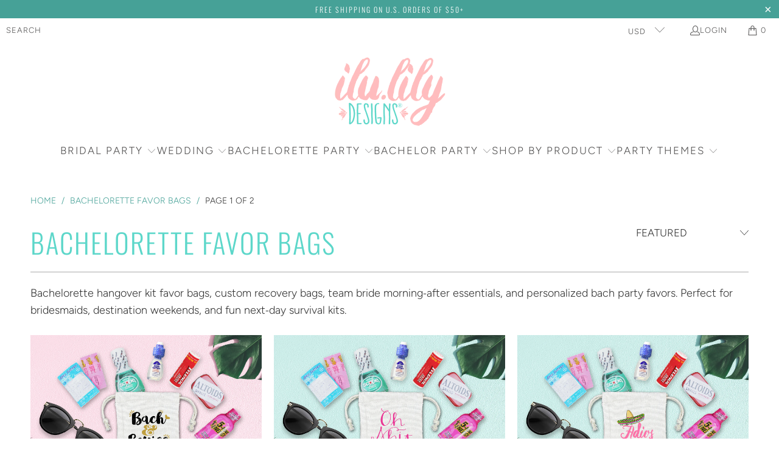

--- FILE ---
content_type: text/html; charset=utf-8
request_url: https://ilulily.com/collections/bachelorette-favor-bags
body_size: 57342
content:
<!DOCTYPE html>
<html class="no-js no-touch" lang="en">
  <head>
      <style>
.header--top-center .mega-menu__list { 
    width: 100% !important;
    padding: 0px !important;
    margin: auto;
    max-width: 100% !important;
}
</style>
  <script>
    window.Store = window.Store || {};
    window.Store.id = 29442834485;
  </script>
    <meta charset="utf-8">
    <meta http-equiv="cleartype" content="on">
    <meta name="robots" content="index,follow">

    <!-- Mobile Specific Metas -->
    <meta name="HandheldFriendly" content="True">
    <meta name="MobileOptimized" content="320">
    <meta name="viewport" content="width=device-width,initial-scale=1">
    <meta name="theme-color" content="#ffffff">

    
    <title>
      Bachelorette Favor Bags - ilulily designs
    </title>

    
      <meta name="description" content="Bachelorette hangover kit favor bags, custom recovery bags, team bride morning‑after essentials, and personalized bach party favors. Perfect for bridesmaids, destination weekends, and fun next‑day survival kits."/>
    

    <link rel="preconnect" href="https://fonts.shopifycdn.com" />
    <link rel="preconnect" href="https://cdn.shopify.com" />
    <link rel="preconnect" href="https://cdn.shopifycloud.com" />

    <link rel="dns-prefetch" href="https://v.shopify.com" />
    <link rel="dns-prefetch" href="https://www.youtube.com" />
    <link rel="dns-prefetch" href="https://vimeo.com" />

    <link href="//ilulily.com/cdn/shop/t/8/assets/jquery.min.js?v=147293088974801289311718908518" as="script" rel="preload">

    <!-- Stylesheet for Fancybox library -->
    <link rel="stylesheet" href="//ilulily.com/cdn/shop/t/8/assets/fancybox.css?v=19278034316635137701718908518" type="text/css" media="all" defer>

    <!-- Stylesheets for Turbo -->
    <link href="//ilulily.com/cdn/shop/t/8/assets/styles.css?v=119926268014718548751762973471" rel="stylesheet" type="text/css" media="all" />

    <!-- Icons -->
    
      <link rel="shortcut icon" type="image/x-icon" href="//ilulily.com/cdn/shop/files/favicon_9b0b5a25-a54c-4615-9f67-111871716213_180x180.png?v=1614756102">
      <link rel="apple-touch-icon" href="//ilulily.com/cdn/shop/files/favicon_9b0b5a25-a54c-4615-9f67-111871716213_180x180.png?v=1614756102"/>
      <link rel="apple-touch-icon" sizes="57x57" href="//ilulily.com/cdn/shop/files/favicon_9b0b5a25-a54c-4615-9f67-111871716213_57x57.png?v=1614756102"/>
      <link rel="apple-touch-icon" sizes="60x60" href="//ilulily.com/cdn/shop/files/favicon_9b0b5a25-a54c-4615-9f67-111871716213_60x60.png?v=1614756102"/>
      <link rel="apple-touch-icon" sizes="72x72" href="//ilulily.com/cdn/shop/files/favicon_9b0b5a25-a54c-4615-9f67-111871716213_72x72.png?v=1614756102"/>
      <link rel="apple-touch-icon" sizes="76x76" href="//ilulily.com/cdn/shop/files/favicon_9b0b5a25-a54c-4615-9f67-111871716213_76x76.png?v=1614756102"/>
      <link rel="apple-touch-icon" sizes="114x114" href="//ilulily.com/cdn/shop/files/favicon_9b0b5a25-a54c-4615-9f67-111871716213_114x114.png?v=1614756102"/>
      <link rel="apple-touch-icon" sizes="180x180" href="//ilulily.com/cdn/shop/files/favicon_9b0b5a25-a54c-4615-9f67-111871716213_180x180.png?v=1614756102"/>
      <link rel="apple-touch-icon" sizes="228x228" href="//ilulily.com/cdn/shop/files/favicon_9b0b5a25-a54c-4615-9f67-111871716213_228x228.png?v=1614756102"/>
    
    <link rel="canonical" href="https://ilulily.com/collections/bachelorette-favor-bags"/>

    

    
      <script type="text/javascript" src="/services/javascripts/currencies.js" data-no-instant></script>
    

    
      <script src="//ilulily.com/cdn/shop/t/8/assets/currencies.js?v=1648699478663843391718908518" defer></script>
    

    
    <script>
      window.PXUTheme = window.PXUTheme || {};
      window.PXUTheme.version = '9.4.0';
      window.PXUTheme.name = 'Turbo';
    </script>
    


    
<template id="price-ui"><span class="price " data-price></span><span class="compare-at-price" data-compare-at-price></span><span class="unit-pricing" data-unit-pricing></span></template>
    <template id="price-ui-badge"><div class="price-ui-badge__sticker price-ui-badge__sticker--">
    <span class="price-ui-badge__sticker-text" data-badge></span>
  </div></template>
    
    <template id="price-ui__price"><span class="money" data-price></span></template>
    <template id="price-ui__price-range"><span class="price-min" data-price-min><span class="money" data-price></span></span> - <span class="price-max" data-price-max><span class="money" data-price></span></span></template>
    <template id="price-ui__unit-pricing"><span class="unit-quantity" data-unit-quantity></span> | <span class="unit-price" data-unit-price><span class="money" data-price></span></span> / <span class="unit-measurement" data-unit-measurement></span></template>
    <template id="price-ui-badge__percent-savings-range">Save up to <span data-price-percent></span>%</template>
    <template id="price-ui-badge__percent-savings">Save <span data-price-percent></span>%</template>
    <template id="price-ui-badge__price-savings-range">Save up to <span class="money" data-price></span></template>
    <template id="price-ui-badge__price-savings">Save <span class="money" data-price></span></template>
    <template id="price-ui-badge__on-sale">Sale</template>
    <template id="price-ui-badge__sold-out">Sold out</template>
    <template id="price-ui-badge__in-stock">In stock</template>
    


    <script>
      
window.PXUTheme = window.PXUTheme || {};


window.PXUTheme.theme_settings = {};
window.PXUTheme.currency = {};
window.PXUTheme.routes = window.PXUTheme.routes || {};


window.PXUTheme.theme_settings.display_tos_checkbox = false;
window.PXUTheme.theme_settings.go_to_checkout = true;
window.PXUTheme.theme_settings.cart_action = "ajax";
window.PXUTheme.theme_settings.cart_shipping_calculator = false;


window.PXUTheme.theme_settings.collection_swatches = true;
window.PXUTheme.theme_settings.collection_secondary_image = false;


window.PXUTheme.currency.show_multiple_currencies = true;
window.PXUTheme.currency.shop_currency = "USD";
window.PXUTheme.currency.default_currency = "USD";
window.PXUTheme.currency.display_format = "money_format";
window.PXUTheme.currency.money_format = "${{amount}}";
window.PXUTheme.currency.money_format_no_currency = "${{amount}}";
window.PXUTheme.currency.money_format_currency = "${{amount}} USD";
window.PXUTheme.currency.native_multi_currency = true;
window.PXUTheme.currency.iso_code = "USD";
window.PXUTheme.currency.symbol = "$";


window.PXUTheme.theme_settings.display_inventory_left = false;
window.PXUTheme.theme_settings.inventory_threshold = 10;
window.PXUTheme.theme_settings.limit_quantity = false;


window.PXUTheme.theme_settings.menu_position = null;


window.PXUTheme.theme_settings.newsletter_popup = false;
window.PXUTheme.theme_settings.newsletter_popup_days = "14";
window.PXUTheme.theme_settings.newsletter_popup_mobile = false;
window.PXUTheme.theme_settings.newsletter_popup_seconds = 0;


window.PXUTheme.theme_settings.pagination_type = "basic_pagination";


window.PXUTheme.theme_settings.enable_shopify_collection_badges = false;
window.PXUTheme.theme_settings.quick_shop_thumbnail_position = null;
window.PXUTheme.theme_settings.product_form_style = "radio";
window.PXUTheme.theme_settings.sale_banner_enabled = true;
window.PXUTheme.theme_settings.display_savings = false;
window.PXUTheme.theme_settings.display_sold_out_price = true;
window.PXUTheme.theme_settings.free_text = "Free";
window.PXUTheme.theme_settings.video_looping = null;
window.PXUTheme.theme_settings.quick_shop_style = "inline";
window.PXUTheme.theme_settings.hover_enabled = false;


window.PXUTheme.routes.cart_url = "/cart";
window.PXUTheme.routes.cart_update_url = "/cart/update";
window.PXUTheme.routes.root_url = "/";
window.PXUTheme.routes.search_url = "/search";
window.PXUTheme.routes.all_products_collection_url = "/collections/all";
window.PXUTheme.routes.product_recommendations_url = "/recommendations/products";
window.PXUTheme.routes.predictive_search_url = "/search/suggest";


window.PXUTheme.theme_settings.image_loading_style = "fade-in";


window.PXUTheme.theme_settings.enable_autocomplete = true;


window.PXUTheme.theme_settings.page_dots_enabled = false;
window.PXUTheme.theme_settings.slideshow_arrow_size = "light";


window.PXUTheme.theme_settings.quick_shop_enabled = false;


window.PXUTheme.translation = {};


window.PXUTheme.translation.agree_to_terms_warning = "You must agree with the terms and conditions to checkout.";
window.PXUTheme.translation.one_item_left = "item left";
window.PXUTheme.translation.items_left_text = "items left";
window.PXUTheme.translation.cart_savings_text = "Total Savings";
window.PXUTheme.translation.cart_discount_text = "Discount";
window.PXUTheme.translation.cart_subtotal_text = "Subtotal";
window.PXUTheme.translation.cart_remove_text = "Remove";
window.PXUTheme.translation.cart_free_text = "Free";


window.PXUTheme.translation.newsletter_success_text = "Thank you for joining our mailing list!";


window.PXUTheme.translation.notify_email = "Enter your email address...";
window.PXUTheme.translation.notify_email_value = "Translation missing: en.contact.fields.email";
window.PXUTheme.translation.notify_email_send = "Send";
window.PXUTheme.translation.notify_message_first = "Please notify me when ";
window.PXUTheme.translation.notify_message_last = " becomes available - ";
window.PXUTheme.translation.notify_success_text = "Thanks! We will notify you when this product becomes available!";


window.PXUTheme.translation.add_to_cart = "Add to Cart";
window.PXUTheme.translation.coming_soon_text = "Coming Soon";
window.PXUTheme.translation.sold_out_text = "Sold Out";
window.PXUTheme.translation.sale_text = "Sale";
window.PXUTheme.translation.savings_text = "You Save";
window.PXUTheme.translation.from_text = "from";
window.PXUTheme.translation.new_text = "New";
window.PXUTheme.translation.pre_order_text = "Pre-Order";
window.PXUTheme.translation.unavailable_text = "Unavailable";


window.PXUTheme.translation.all_results = "View all results";
window.PXUTheme.translation.no_results = "Sorry, no results!";


window.PXUTheme.media_queries = {};
window.PXUTheme.media_queries.small = window.matchMedia( "(max-width: 480px)" );
window.PXUTheme.media_queries.medium = window.matchMedia( "(max-width: 798px)" );
window.PXUTheme.media_queries.large = window.matchMedia( "(min-width: 799px)" );
window.PXUTheme.media_queries.larger = window.matchMedia( "(min-width: 960px)" );
window.PXUTheme.media_queries.xlarge = window.matchMedia( "(min-width: 1200px)" );
window.PXUTheme.media_queries.ie10 = window.matchMedia( "all and (-ms-high-contrast: none), (-ms-high-contrast: active)" );
window.PXUTheme.media_queries.tablet = window.matchMedia( "only screen and (min-width: 799px) and (max-width: 1024px)" );
window.PXUTheme.media_queries.mobile_and_tablet = window.matchMedia( "(max-width: 1024px)" );
    </script>

    

    
      <script src="//ilulily.com/cdn/shop/t/8/assets/instantclick.min.js?v=20092422000980684151718908518" data-no-instant defer></script>

      <script data-no-instant>
        window.addEventListener('DOMContentLoaded', function() {

          function inIframe() {
            try {
              return window.self !== window.top;
            } catch (e) {
              return true;
            }
          }

          if (!inIframe()){
            InstantClick.on('change', function() {

              $('head script[src*="shopify"]').each(function() {
                var script = document.createElement('script');
                script.type = 'text/javascript';
                script.src = $(this).attr('src');

                $('body').append(script);
              });

              $('body').removeClass('fancybox-active');
              $.fancybox.destroy();

              InstantClick.init();

            });
          }
        });
      </script>
    

    <script>
      
    </script>

    <script>window.performance && window.performance.mark && window.performance.mark('shopify.content_for_header.start');</script><meta name="facebook-domain-verification" content="6tfymmklzvnzl66ykd8ufh0jjdli2i">
<meta name="facebook-domain-verification" content="6tfymmklzvnzl66ykd8ufh0jjdli2i">
<meta name="google-site-verification" content="Z6fbb99Djgo76LlfdVP5mAE_j7DyazAdvTjS_7hO9Mc">
<meta name="google-site-verification" content="OZTGFWU9FLx062kHMazcHMF3D-Z-cUMZKDn7wPBiY1c">
<meta id="shopify-digital-wallet" name="shopify-digital-wallet" content="/29442834485/digital_wallets/dialog">
<meta name="shopify-checkout-api-token" content="6214afb8bc20807665cdfeaf64e265c6">
<meta id="in-context-paypal-metadata" data-shop-id="29442834485" data-venmo-supported="false" data-environment="production" data-locale="en_US" data-paypal-v4="true" data-currency="USD">
<link rel="alternate" type="application/atom+xml" title="Feed" href="/collections/bachelorette-favor-bags.atom" />
<link rel="next" href="/collections/bachelorette-favor-bags?page=2">
<link rel="alternate" type="application/json+oembed" href="https://ilulily.com/collections/bachelorette-favor-bags.oembed">
<script async="async" src="/checkouts/internal/preloads.js?locale=en-US"></script>
<link rel="preconnect" href="https://shop.app" crossorigin="anonymous">
<script async="async" src="https://shop.app/checkouts/internal/preloads.js?locale=en-US&shop_id=29442834485" crossorigin="anonymous"></script>
<script id="apple-pay-shop-capabilities" type="application/json">{"shopId":29442834485,"countryCode":"US","currencyCode":"USD","merchantCapabilities":["supports3DS"],"merchantId":"gid:\/\/shopify\/Shop\/29442834485","merchantName":"ilulily designs","requiredBillingContactFields":["postalAddress","email"],"requiredShippingContactFields":["postalAddress","email"],"shippingType":"shipping","supportedNetworks":["visa","masterCard","amex","discover","elo","jcb"],"total":{"type":"pending","label":"ilulily designs","amount":"1.00"},"shopifyPaymentsEnabled":true,"supportsSubscriptions":true}</script>
<script id="shopify-features" type="application/json">{"accessToken":"6214afb8bc20807665cdfeaf64e265c6","betas":["rich-media-storefront-analytics"],"domain":"ilulily.com","predictiveSearch":true,"shopId":29442834485,"locale":"en"}</script>
<script>var Shopify = Shopify || {};
Shopify.shop = "ilu-lily.myshopify.com";
Shopify.locale = "en";
Shopify.currency = {"active":"USD","rate":"1.0"};
Shopify.country = "US";
Shopify.theme = {"name":"Turbo - EA - Summer 2024","id":133454266421,"schema_name":"Turbo","schema_version":"9.4.0","theme_store_id":null,"role":"main"};
Shopify.theme.handle = "null";
Shopify.theme.style = {"id":null,"handle":null};
Shopify.cdnHost = "ilulily.com/cdn";
Shopify.routes = Shopify.routes || {};
Shopify.routes.root = "/";</script>
<script type="module">!function(o){(o.Shopify=o.Shopify||{}).modules=!0}(window);</script>
<script>!function(o){function n(){var o=[];function n(){o.push(Array.prototype.slice.apply(arguments))}return n.q=o,n}var t=o.Shopify=o.Shopify||{};t.loadFeatures=n(),t.autoloadFeatures=n()}(window);</script>
<script>
  window.ShopifyPay = window.ShopifyPay || {};
  window.ShopifyPay.apiHost = "shop.app\/pay";
  window.ShopifyPay.redirectState = null;
</script>
<script id="shop-js-analytics" type="application/json">{"pageType":"collection"}</script>
<script defer="defer" async type="module" src="//ilulily.com/cdn/shopifycloud/shop-js/modules/v2/client.init-shop-cart-sync_BApSsMSl.en.esm.js"></script>
<script defer="defer" async type="module" src="//ilulily.com/cdn/shopifycloud/shop-js/modules/v2/chunk.common_CBoos6YZ.esm.js"></script>
<script type="module">
  await import("//ilulily.com/cdn/shopifycloud/shop-js/modules/v2/client.init-shop-cart-sync_BApSsMSl.en.esm.js");
await import("//ilulily.com/cdn/shopifycloud/shop-js/modules/v2/chunk.common_CBoos6YZ.esm.js");

  window.Shopify.SignInWithShop?.initShopCartSync?.({"fedCMEnabled":true,"windoidEnabled":true});

</script>
<script>
  window.Shopify = window.Shopify || {};
  if (!window.Shopify.featureAssets) window.Shopify.featureAssets = {};
  window.Shopify.featureAssets['shop-js'] = {"shop-cart-sync":["modules/v2/client.shop-cart-sync_DJczDl9f.en.esm.js","modules/v2/chunk.common_CBoos6YZ.esm.js"],"init-fed-cm":["modules/v2/client.init-fed-cm_BzwGC0Wi.en.esm.js","modules/v2/chunk.common_CBoos6YZ.esm.js"],"init-windoid":["modules/v2/client.init-windoid_BS26ThXS.en.esm.js","modules/v2/chunk.common_CBoos6YZ.esm.js"],"shop-cash-offers":["modules/v2/client.shop-cash-offers_DthCPNIO.en.esm.js","modules/v2/chunk.common_CBoos6YZ.esm.js","modules/v2/chunk.modal_Bu1hFZFC.esm.js"],"shop-button":["modules/v2/client.shop-button_D_JX508o.en.esm.js","modules/v2/chunk.common_CBoos6YZ.esm.js"],"init-shop-email-lookup-coordinator":["modules/v2/client.init-shop-email-lookup-coordinator_DFwWcvrS.en.esm.js","modules/v2/chunk.common_CBoos6YZ.esm.js"],"shop-toast-manager":["modules/v2/client.shop-toast-manager_tEhgP2F9.en.esm.js","modules/v2/chunk.common_CBoos6YZ.esm.js"],"shop-login-button":["modules/v2/client.shop-login-button_DwLgFT0K.en.esm.js","modules/v2/chunk.common_CBoos6YZ.esm.js","modules/v2/chunk.modal_Bu1hFZFC.esm.js"],"avatar":["modules/v2/client.avatar_BTnouDA3.en.esm.js"],"init-shop-cart-sync":["modules/v2/client.init-shop-cart-sync_BApSsMSl.en.esm.js","modules/v2/chunk.common_CBoos6YZ.esm.js"],"pay-button":["modules/v2/client.pay-button_BuNmcIr_.en.esm.js","modules/v2/chunk.common_CBoos6YZ.esm.js"],"init-shop-for-new-customer-accounts":["modules/v2/client.init-shop-for-new-customer-accounts_DrjXSI53.en.esm.js","modules/v2/client.shop-login-button_DwLgFT0K.en.esm.js","modules/v2/chunk.common_CBoos6YZ.esm.js","modules/v2/chunk.modal_Bu1hFZFC.esm.js"],"init-customer-accounts-sign-up":["modules/v2/client.init-customer-accounts-sign-up_TlVCiykN.en.esm.js","modules/v2/client.shop-login-button_DwLgFT0K.en.esm.js","modules/v2/chunk.common_CBoos6YZ.esm.js","modules/v2/chunk.modal_Bu1hFZFC.esm.js"],"shop-follow-button":["modules/v2/client.shop-follow-button_C5D3XtBb.en.esm.js","modules/v2/chunk.common_CBoos6YZ.esm.js","modules/v2/chunk.modal_Bu1hFZFC.esm.js"],"checkout-modal":["modules/v2/client.checkout-modal_8TC_1FUY.en.esm.js","modules/v2/chunk.common_CBoos6YZ.esm.js","modules/v2/chunk.modal_Bu1hFZFC.esm.js"],"init-customer-accounts":["modules/v2/client.init-customer-accounts_C0Oh2ljF.en.esm.js","modules/v2/client.shop-login-button_DwLgFT0K.en.esm.js","modules/v2/chunk.common_CBoos6YZ.esm.js","modules/v2/chunk.modal_Bu1hFZFC.esm.js"],"lead-capture":["modules/v2/client.lead-capture_Cq0gfm7I.en.esm.js","modules/v2/chunk.common_CBoos6YZ.esm.js","modules/v2/chunk.modal_Bu1hFZFC.esm.js"],"shop-login":["modules/v2/client.shop-login_BmtnoEUo.en.esm.js","modules/v2/chunk.common_CBoos6YZ.esm.js","modules/v2/chunk.modal_Bu1hFZFC.esm.js"],"payment-terms":["modules/v2/client.payment-terms_BHOWV7U_.en.esm.js","modules/v2/chunk.common_CBoos6YZ.esm.js","modules/v2/chunk.modal_Bu1hFZFC.esm.js"]};
</script>
<script>(function() {
  var isLoaded = false;
  function asyncLoad() {
    if (isLoaded) return;
    isLoaded = true;
    var urls = ["\/\/cdn.shopify.com\/proxy\/02cdd7ea1a86419ae99e31bb5fd496b9721793a82d774e870c53b23686438c12\/api.goaffpro.com\/loader.js?shop=ilu-lily.myshopify.com\u0026sp-cache-control=cHVibGljLCBtYXgtYWdlPTkwMA","https:\/\/design-packs.herokuapp.com\/design_packs_file.js?shop=ilu-lily.myshopify.com","https:\/\/storage.nfcube.com\/instafeed-7732925cfa99f730e4ac0891e208aadf.js?shop=ilu-lily.myshopify.com"];
    for (var i = 0; i < urls.length; i++) {
      var s = document.createElement('script');
      s.type = 'text/javascript';
      s.async = true;
      s.src = urls[i];
      var x = document.getElementsByTagName('script')[0];
      x.parentNode.insertBefore(s, x);
    }
  };
  if(window.attachEvent) {
    window.attachEvent('onload', asyncLoad);
  } else {
    window.addEventListener('load', asyncLoad, false);
  }
})();</script>
<script id="__st">var __st={"a":29442834485,"offset":-18000,"reqid":"a17776e3-6fc1-4540-9a95-1d3e96ddcb9a-1768868760","pageurl":"ilulily.com\/collections\/bachelorette-favor-bags","u":"267848d669c7","p":"collection","rtyp":"collection","rid":165299322933};</script>
<script>window.ShopifyPaypalV4VisibilityTracking = true;</script>
<script id="captcha-bootstrap">!function(){'use strict';const t='contact',e='account',n='new_comment',o=[[t,t],['blogs',n],['comments',n],[t,'customer']],c=[[e,'customer_login'],[e,'guest_login'],[e,'recover_customer_password'],[e,'create_customer']],r=t=>t.map((([t,e])=>`form[action*='/${t}']:not([data-nocaptcha='true']) input[name='form_type'][value='${e}']`)).join(','),a=t=>()=>t?[...document.querySelectorAll(t)].map((t=>t.form)):[];function s(){const t=[...o],e=r(t);return a(e)}const i='password',u='form_key',d=['recaptcha-v3-token','g-recaptcha-response','h-captcha-response',i],f=()=>{try{return window.sessionStorage}catch{return}},m='__shopify_v',_=t=>t.elements[u];function p(t,e,n=!1){try{const o=window.sessionStorage,c=JSON.parse(o.getItem(e)),{data:r}=function(t){const{data:e,action:n}=t;return t[m]||n?{data:e,action:n}:{data:t,action:n}}(c);for(const[e,n]of Object.entries(r))t.elements[e]&&(t.elements[e].value=n);n&&o.removeItem(e)}catch(o){console.error('form repopulation failed',{error:o})}}const l='form_type',E='cptcha';function T(t){t.dataset[E]=!0}const w=window,h=w.document,L='Shopify',v='ce_forms',y='captcha';let A=!1;((t,e)=>{const n=(g='f06e6c50-85a8-45c8-87d0-21a2b65856fe',I='https://cdn.shopify.com/shopifycloud/storefront-forms-hcaptcha/ce_storefront_forms_captcha_hcaptcha.v1.5.2.iife.js',D={infoText:'Protected by hCaptcha',privacyText:'Privacy',termsText:'Terms'},(t,e,n)=>{const o=w[L][v],c=o.bindForm;if(c)return c(t,g,e,D).then(n);var r;o.q.push([[t,g,e,D],n]),r=I,A||(h.body.append(Object.assign(h.createElement('script'),{id:'captcha-provider',async:!0,src:r})),A=!0)});var g,I,D;w[L]=w[L]||{},w[L][v]=w[L][v]||{},w[L][v].q=[],w[L][y]=w[L][y]||{},w[L][y].protect=function(t,e){n(t,void 0,e),T(t)},Object.freeze(w[L][y]),function(t,e,n,w,h,L){const[v,y,A,g]=function(t,e,n){const i=e?o:[],u=t?c:[],d=[...i,...u],f=r(d),m=r(i),_=r(d.filter((([t,e])=>n.includes(e))));return[a(f),a(m),a(_),s()]}(w,h,L),I=t=>{const e=t.target;return e instanceof HTMLFormElement?e:e&&e.form},D=t=>v().includes(t);t.addEventListener('submit',(t=>{const e=I(t);if(!e)return;const n=D(e)&&!e.dataset.hcaptchaBound&&!e.dataset.recaptchaBound,o=_(e),c=g().includes(e)&&(!o||!o.value);(n||c)&&t.preventDefault(),c&&!n&&(function(t){try{if(!f())return;!function(t){const e=f();if(!e)return;const n=_(t);if(!n)return;const o=n.value;o&&e.removeItem(o)}(t);const e=Array.from(Array(32),(()=>Math.random().toString(36)[2])).join('');!function(t,e){_(t)||t.append(Object.assign(document.createElement('input'),{type:'hidden',name:u})),t.elements[u].value=e}(t,e),function(t,e){const n=f();if(!n)return;const o=[...t.querySelectorAll(`input[type='${i}']`)].map((({name:t})=>t)),c=[...d,...o],r={};for(const[a,s]of new FormData(t).entries())c.includes(a)||(r[a]=s);n.setItem(e,JSON.stringify({[m]:1,action:t.action,data:r}))}(t,e)}catch(e){console.error('failed to persist form',e)}}(e),e.submit())}));const S=(t,e)=>{t&&!t.dataset[E]&&(n(t,e.some((e=>e===t))),T(t))};for(const o of['focusin','change'])t.addEventListener(o,(t=>{const e=I(t);D(e)&&S(e,y())}));const B=e.get('form_key'),M=e.get(l),P=B&&M;t.addEventListener('DOMContentLoaded',(()=>{const t=y();if(P)for(const e of t)e.elements[l].value===M&&p(e,B);[...new Set([...A(),...v().filter((t=>'true'===t.dataset.shopifyCaptcha))])].forEach((e=>S(e,t)))}))}(h,new URLSearchParams(w.location.search),n,t,e,['guest_login'])})(!0,!0)}();</script>
<script integrity="sha256-4kQ18oKyAcykRKYeNunJcIwy7WH5gtpwJnB7kiuLZ1E=" data-source-attribution="shopify.loadfeatures" defer="defer" src="//ilulily.com/cdn/shopifycloud/storefront/assets/storefront/load_feature-a0a9edcb.js" crossorigin="anonymous"></script>
<script crossorigin="anonymous" defer="defer" src="//ilulily.com/cdn/shopifycloud/storefront/assets/shopify_pay/storefront-65b4c6d7.js?v=20250812"></script>
<script data-source-attribution="shopify.dynamic_checkout.dynamic.init">var Shopify=Shopify||{};Shopify.PaymentButton=Shopify.PaymentButton||{isStorefrontPortableWallets:!0,init:function(){window.Shopify.PaymentButton.init=function(){};var t=document.createElement("script");t.src="https://ilulily.com/cdn/shopifycloud/portable-wallets/latest/portable-wallets.en.js",t.type="module",document.head.appendChild(t)}};
</script>
<script data-source-attribution="shopify.dynamic_checkout.buyer_consent">
  function portableWalletsHideBuyerConsent(e){var t=document.getElementById("shopify-buyer-consent"),n=document.getElementById("shopify-subscription-policy-button");t&&n&&(t.classList.add("hidden"),t.setAttribute("aria-hidden","true"),n.removeEventListener("click",e))}function portableWalletsShowBuyerConsent(e){var t=document.getElementById("shopify-buyer-consent"),n=document.getElementById("shopify-subscription-policy-button");t&&n&&(t.classList.remove("hidden"),t.removeAttribute("aria-hidden"),n.addEventListener("click",e))}window.Shopify?.PaymentButton&&(window.Shopify.PaymentButton.hideBuyerConsent=portableWalletsHideBuyerConsent,window.Shopify.PaymentButton.showBuyerConsent=portableWalletsShowBuyerConsent);
</script>
<script data-source-attribution="shopify.dynamic_checkout.cart.bootstrap">document.addEventListener("DOMContentLoaded",(function(){function t(){return document.querySelector("shopify-accelerated-checkout-cart, shopify-accelerated-checkout")}if(t())Shopify.PaymentButton.init();else{new MutationObserver((function(e,n){t()&&(Shopify.PaymentButton.init(),n.disconnect())})).observe(document.body,{childList:!0,subtree:!0})}}));
</script>
<link id="shopify-accelerated-checkout-styles" rel="stylesheet" media="screen" href="https://ilulily.com/cdn/shopifycloud/portable-wallets/latest/accelerated-checkout-backwards-compat.css" crossorigin="anonymous">
<style id="shopify-accelerated-checkout-cart">
        #shopify-buyer-consent {
  margin-top: 1em;
  display: inline-block;
  width: 100%;
}

#shopify-buyer-consent.hidden {
  display: none;
}

#shopify-subscription-policy-button {
  background: none;
  border: none;
  padding: 0;
  text-decoration: underline;
  font-size: inherit;
  cursor: pointer;
}

#shopify-subscription-policy-button::before {
  box-shadow: none;
}

      </style>

<script>window.performance && window.performance.mark && window.performance.mark('shopify.content_for_header.end');</script>

    

<script>
    window.BOLD = window.BOLD || {};
        window.BOLD.options = window.BOLD.options || {};
        window.BOLD.options.settings = window.BOLD.options.settings || {};
        window.BOLD.options.settings.v1_variant_mode = window.BOLD.options.settings.v1_variant_mode || true;
        window.BOLD.options.settings.hybrid_fix_auto_insert_inputs =
        window.BOLD.options.settings.hybrid_fix_auto_insert_inputs || true;
</script>

<script>window.BOLD = window.BOLD || {};
    window.BOLD.common = window.BOLD.common || {};
    window.BOLD.common.Shopify = window.BOLD.common.Shopify || {};
    window.BOLD.common.Shopify.shop = {
      domain: 'ilulily.com',
      permanent_domain: 'ilu-lily.myshopify.com',
      url: 'https://ilulily.com',
      secure_url: 'https://ilulily.com',money_format: "${{amount}}",currency: "USD"
    };
    window.BOLD.common.Shopify.customer = {
      id: null,
      tags: null,
    };
    window.BOLD.common.Shopify.cart = {"note":null,"attributes":{},"original_total_price":0,"total_price":0,"total_discount":0,"total_weight":0.0,"item_count":0,"items":[],"requires_shipping":false,"currency":"USD","items_subtotal_price":0,"cart_level_discount_applications":[],"checkout_charge_amount":0};
    window.BOLD.common.template = 'collection';window.BOLD.common.Shopify.formatMoney = function(money, format) {
        function n(t, e) {
            return "undefined" == typeof t ? e : t
        }
        function r(t, e, r, i) {
            if (e = n(e, 2),
                r = n(r, ","),
                i = n(i, "."),
            isNaN(t) || null == t)
                return 0;
            t = (t / 100).toFixed(e);
            var o = t.split(".")
                , a = o[0].replace(/(\d)(?=(\d\d\d)+(?!\d))/g, "$1" + r)
                , s = o[1] ? i + o[1] : "";
            return a + s
        }
        "string" == typeof money && (money = money.replace(".", ""));
        var i = ""
            , o = /\{\{\s*(\w+)\s*\}\}/
            , a = format || window.BOLD.common.Shopify.shop.money_format || window.Shopify.money_format || "$ {{ amount }}";
        switch (a.match(o)[1]) {
            case "amount":
                i = r(money, 2, ",", ".");
                break;
            case "amount_no_decimals":
                i = r(money, 0, ",", ".");
                break;
            case "amount_with_comma_separator":
                i = r(money, 2, ".", ",");
                break;
            case "amount_no_decimals_with_comma_separator":
                i = r(money, 0, ".", ",");
                break;
            case "amount_with_space_separator":
                i = r(money, 2, " ", ",");
                break;
            case "amount_no_decimals_with_space_separator":
                i = r(money, 0, " ", ",");
                break;
            case "amount_with_apostrophe_separator":
                i = r(money, 2, "'", ".");
                break;
        }
        return a.replace(o, i);
    };
    window.BOLD.common.Shopify.saveProduct = function (handle, product) {
      if (typeof handle === 'string' && typeof window.BOLD.common.Shopify.products[handle] === 'undefined') {
        if (typeof product === 'number') {
          window.BOLD.common.Shopify.handles[product] = handle;
          product = { id: product };
        }
        window.BOLD.common.Shopify.products[handle] = product;
      }
    };
    window.BOLD.common.Shopify.saveVariant = function (variant_id, variant) {
      if (typeof variant_id === 'number' && typeof window.BOLD.common.Shopify.variants[variant_id] === 'undefined') {
        window.BOLD.common.Shopify.variants[variant_id] = variant;
      }
    };window.BOLD.common.Shopify.products = window.BOLD.common.Shopify.products || {};
    window.BOLD.common.Shopify.variants = window.BOLD.common.Shopify.variants || {};
    window.BOLD.common.Shopify.handles = window.BOLD.common.Shopify.handles || {};window.BOLD.common.Shopify.saveProduct(null, null);window.BOLD.apps_installed = {"Product Options":2} || {};window.BOLD.common.Shopify.saveProduct("bach-and-boujee-oh-shit-kit-bachelorette-party-hangover-favor-bag", 4647185809461);window.BOLD.common.Shopify.saveVariant(32279922868277, { product_id: 4647185809461, product_handle: "bach-and-boujee-oh-shit-kit-bachelorette-party-hangover-favor-bag", price: 400, group_id: '', csp_metafield: {}});window.BOLD.common.Shopify.saveProduct("oh-shit-kit-bachelorette-hangover-favor-bag", 4647189512245);window.BOLD.common.Shopify.saveVariant(32279927586869, { product_id: 4647189512245, product_handle: "oh-shit-kit-bachelorette-hangover-favor-bag", price: 400, group_id: '', csp_metafield: {}});window.BOLD.common.Shopify.saveProduct("adios-hangover-sombrero-stash-mexico-bachelorette-favor-bag", 4647185678389);window.BOLD.common.Shopify.saveVariant(32279922704437, { product_id: 4647185678389, product_handle: "adios-hangover-sombrero-stash-mexico-bachelorette-favor-bag", price: 400, group_id: '', csp_metafield: {}});window.BOLD.common.Shopify.saveProduct("las-vegas-bachelorette-hangover-favor-bag", 4647188824117);window.BOLD.common.Shopify.saveVariant(32279926898741, { product_id: 4647188824117, product_handle: "las-vegas-bachelorette-hangover-favor-bag", price: 400, group_id: '', csp_metafield: {}});window.BOLD.common.Shopify.saveProduct("copy-of-bachelorette-hangover-kit-but-did-you-die-bachelorette-party-favor-bags", 7237856559157);window.BOLD.common.Shopify.saveVariant(42609600397365, { product_id: 7237856559157, product_handle: "copy-of-bachelorette-hangover-kit-but-did-you-die-bachelorette-party-favor-bags", price: 400, group_id: '', csp_metafield: {}});window.BOLD.common.Shopify.saveProduct("copy-of-oh-shit-kit-engagement-ring-bachelorette-party-hangover-favor-bag", 6680529174581);window.BOLD.common.Shopify.saveVariant(39987956056117, { product_id: 6680529174581, product_handle: "copy-of-oh-shit-kit-engagement-ring-bachelorette-party-hangover-favor-bag", price: 400, group_id: '', csp_metafield: {}});window.BOLD.common.Shopify.saveProduct("smashed-in-nash-last-bash-in-nash-nashville-bachelorette-party-hangover-kit", 4647190888501);window.BOLD.common.Shopify.saveVariant(32279929454645, { product_id: 4647190888501, product_handle: "smashed-in-nash-last-bash-in-nash-nashville-bachelorette-party-hangover-kit", price: 400, group_id: '', csp_metafield: {}});window.BOLD.common.Shopify.saveProduct("peaches-be-crazy-savannah-georgia-bachelorette-party-favor-oh-shit-kit-favor-bag", 4647190134837);window.BOLD.common.Shopify.saveVariant(32279928569909, { product_id: 4647190134837, product_handle: "peaches-be-crazy-savannah-georgia-bachelorette-party-favor-oh-shit-kit-favor-bag", price: 400, group_id: '', csp_metafield: {}});window.BOLD.common.Shopify.saveProduct("oh-shit-kit-fancy-bachelorette-hangover-favor-bag", 4647189610549);window.BOLD.common.Shopify.saveVariant(32279927685173, { product_id: 4647189610549, product_handle: "oh-shit-kit-fancy-bachelorette-hangover-favor-bag", price: 400, group_id: '', csp_metafield: {}});window.BOLD.common.Shopify.saveProduct("beads-booze-i-dos-oh-shit-kit-new-orleans-bachelorette-favor-bag", 6696729804853);window.BOLD.common.Shopify.saveVariant(40073344417845, { product_id: 6696729804853, product_handle: "beads-booze-i-dos-oh-shit-kit-new-orleans-bachelorette-favor-bag", price: 400, group_id: '', csp_metafield: {}});window.BOLD.common.Shopify.saveProduct("charleston-south-carolina-oh-shit-kit-bachelorette-party-hangover-kit", 6781494001717);window.BOLD.common.Shopify.saveVariant(40524139954229, { product_id: 6781494001717, product_handle: "charleston-south-carolina-oh-shit-kit-bachelorette-party-hangover-kit", price: 400, group_id: '', csp_metafield: {}});window.BOLD.common.Shopify.saveProduct("barbie-bachelorette-come-on-barbie-lets-go-party-oh-shit-kit-favor-bag", 6750530207797);window.BOLD.common.Shopify.saveVariant(40337003184181, { product_id: 6750530207797, product_handle: "barbie-bachelorette-come-on-barbie-lets-go-party-oh-shit-kit-favor-bag", price: 400, group_id: '', csp_metafield: {}});window.BOLD.common.Shopify.saveProduct("lets-fiesta-pinata-oh-shit-kit-mexico-destination-wedding-favor-bag", 4647188955189);window.BOLD.common.Shopify.saveVariant(32279927029813, { product_id: 4647188955189, product_handle: "lets-fiesta-pinata-oh-shit-kit-mexico-destination-wedding-favor-bag", price: 400, group_id: '', csp_metafield: {}});window.BOLD.common.Shopify.saveProduct("disney-world-disney-bachelorette-party-oh-shit-kit-favor-bag", 6832637509685);window.BOLD.common.Shopify.saveVariant(40729392152629, { product_id: 6832637509685, product_handle: "disney-world-disney-bachelorette-party-oh-shit-kit-favor-bag", price: 400, group_id: '', csp_metafield: {}});window.BOLD.common.Shopify.saveProduct("beach-please-bachelorette-hangover-favor-bag", 4647186530357);window.BOLD.common.Shopify.saveVariant(32279923818549, { product_id: 4647186530357, product_handle: "beach-please-bachelorette-hangover-favor-bag", price: 400, group_id: '', csp_metafield: {}});window.BOLD.common.Shopify.saveProduct("destination-map-bachelorette-hangover-kit-favor", 4647186890805);window.BOLD.common.Shopify.saveVariant(32279924310069, { product_id: 4647186890805, product_handle: "destination-map-bachelorette-hangover-kit-favor", price: 400, group_id: '', csp_metafield: {}});window.BOLD.common.Shopify.saveProduct("bachelorette-party-savannah-favor-bag-savannah-ga-oh-shit-hangover-kit", 7393108787253);window.BOLD.common.Shopify.saveVariant(43077176492085, { product_id: 7393108787253, product_handle: "bachelorette-party-savannah-favor-bag-savannah-ga-oh-shit-hangover-kit", price: 400, group_id: '', csp_metafield: {}});window.BOLD.common.Shopify.saveProduct("bachelorette-party-fiesta-siesta-tequila-repeat-hangover-favor", 7169876918325);window.BOLD.common.Shopify.saveVariant(42161542135861, { product_id: 7169876918325, product_handle: "bachelorette-party-fiesta-siesta-tequila-repeat-hangover-favor", price: 400, group_id: '', csp_metafield: {}});window.BOLD.common.Shopify.saveProduct("bachelorette-party-favor-bag-bibbidi-bobbidi-disney-bachelorette-oh-shit-kit", 7335861714997);window.BOLD.common.Shopify.saveVariant(42883978985525, { product_id: 7335861714997, product_handle: "bachelorette-party-favor-bag-bibbidi-bobbidi-disney-bachelorette-oh-shit-kit", price: 400, group_id: '', csp_metafield: {}});window.BOLD.common.Shopify.saveProduct("but-did-you-die-oh-shit-kit-bachelorette-hangover-favor-bag", 6696186413109);window.BOLD.common.Shopify.saveVariant(40069197234229, { product_id: 6696186413109, product_handle: "but-did-you-die-oh-shit-kit-bachelorette-hangover-favor-bag", price: 400, group_id: '', csp_metafield: {}});window.BOLD.common.Shopify.saveProduct("beach-bach-tropical-floral-bachelorette-beach-party-hangover-kit", 4647186432053);window.BOLD.common.Shopify.saveVariant(32279923720245, { product_id: 4647186432053, product_handle: "beach-bach-tropical-floral-bachelorette-beach-party-hangover-kit", price: 400, group_id: '', csp_metafield: {}});window.BOLD.common.Shopify.saveProduct("wine-girl-wasted-hangover-kit-oh-shit-bachelorette-party-hangover-kit", 4647191281717);window.BOLD.common.Shopify.saveVariant(32279929880629, { product_id: 4647191281717, product_handle: "wine-girl-wasted-hangover-kit-oh-shit-bachelorette-party-hangover-kit", price: 400, group_id: '', csp_metafield: {}});window.BOLD.common.Shopify.saveProduct("miami-beach-oh-shit-kit-bachelorette-party-hangover-kit", 6830182334517);window.BOLD.common.Shopify.saveVariant(40719120662581, { product_id: 6830182334517, product_handle: "miami-beach-oh-shit-kit-bachelorette-party-hangover-kit", price: 400, group_id: '', csp_metafield: {}});window.BOLD.common.Shopify.saveProduct("bachelorette-party-hangover-kit-girls-trip-beach-favor-bag-beaches-booze-besties", 7145582067765);window.BOLD.common.Shopify.saveVariant(42107984347189, { product_id: 7145582067765, product_handle: "bachelorette-party-hangover-kit-girls-trip-beach-favor-bag-beaches-booze-besties", price: 400, group_id: '', csp_metafield: {}});window.BOLD.common.Shopify.saveProduct("palm-springs-before-the-rings-favor-bag", 4647190003765);window.BOLD.common.Shopify.saveVariant(32279928438837, { product_id: 4647190003765, product_handle: "palm-springs-before-the-rings-favor-bag", price: 400, group_id: '', csp_metafield: {}});window.BOLD.common.Shopify.saveProduct("nash-bash-nashville-last-bash-bachelorette-favor-bag", 4647189413941);window.BOLD.common.Shopify.saveVariant(32279927488565, { product_id: 4647189413941, product_handle: "nash-bash-nashville-last-bash-bachelorette-favor-bag", price: 400, group_id: '', csp_metafield: {}});window.BOLD.common.Shopify.saveProduct("lets-flamingle-oh-shit-kit-palm-springs-bachelorette-favor-bag", 4647189020725);window.BOLD.common.Shopify.saveVariant(32279927095349, { product_id: 4647189020725, product_handle: "lets-flamingle-oh-shit-kit-palm-springs-bachelorette-favor-bag", price: 400, group_id: '', csp_metafield: {}});window.BOLD.common.Shopify.saveProduct("bridal-party-survival-kit-wedding-favor-bag", 4647186628661);window.BOLD.common.Shopify.saveVariant(32279923916853, { product_id: 4647186628661, product_handle: "bridal-party-survival-kit-wedding-favor-bag", price: 400, group_id: '', csp_metafield: {}});window.BOLD.common.Shopify.saveProduct("bachelorette-hangover-kit-shake-it-off-bachelorette-party-favor-bags", 7348935983157);window.BOLD.common.Shopify.saveVariant(42928834248757, { product_id: 7348935983157, product_handle: "bachelorette-hangover-kit-shake-it-off-bachelorette-party-favor-bags", price: 400, group_id: '', csp_metafield: {}});window.BOLD.common.Shopify.saveProduct("bachelorette-party-favor-bag-disney-bachelorette-oh-shit-kit", 7335860305973);window.BOLD.common.Shopify.saveVariant(42883957162037, { product_id: 7335860305973, product_handle: "bachelorette-party-favor-bag-disney-bachelorette-oh-shit-kit", price: 400, group_id: '', csp_metafield: {}});window.BOLD.common.Shopify.saveProduct("bachelorette-party-favor-bags-hangover-kit-favor-camp-bachelorette", 7335846281269);window.BOLD.common.Shopify.saveVariant(42883906633781, { product_id: 7335846281269, product_handle: "bachelorette-party-favor-bags-hangover-kit-favor-camp-bachelorette", price: 400, group_id: '', csp_metafield: {}});window.BOLD.common.Shopify.saveProduct("bachelorette-party-favor-bags-barbie-bachelorette-come-on-babe-lets-recover", 7335839203381);window.BOLD.common.Shopify.saveVariant(42883849682997, { product_id: 7335839203381, product_handle: "bachelorette-party-favor-bags-barbie-bachelorette-come-on-babe-lets-recover", price: 400, group_id: '', csp_metafield: {}});window.BOLD.common.Shopify.saveProduct("bachelorette-party-hangover-kit-girls-trip-beach-favor-bag-good-times-tan-lines", 7182285144117);window.BOLD.common.Shopify.saveVariant(42226120228917, { product_id: 7182285144117, product_handle: "bachelorette-party-hangover-kit-girls-trip-beach-favor-bag-good-times-tan-lines", price: 400, group_id: '', csp_metafield: {}});window.BOLD.common.Shopify.saveProduct("bachelorette-party-hangover-kit-girls-trip-beach-favor-bag-beach-and-bubbly", 7145582526517);window.BOLD.common.Shopify.saveVariant(42107986509877, { product_id: 7145582526517, product_handle: "bachelorette-party-hangover-kit-girls-trip-beach-favor-bag-beach-and-bubbly", price: 400, group_id: '', csp_metafield: {}});window.BOLD.common.Shopify.saveProduct("bachelorette-party-favor-bag-but-did-you-die-custom-photo", 7129247383605);window.BOLD.common.Shopify.saveVariant(42063907487797, { product_id: 7129247383605, product_handle: "bachelorette-party-favor-bag-but-did-you-die-custom-photo", price: 400, group_id: '', csp_metafield: {}});window.BOLD.common.Shopify.saveProduct("bachelorette-party-favor-bag-we-got-lit-kit-custom-photo", 7070625497141);window.BOLD.common.Shopify.saveVariant(41815699652661, { product_id: 7070625497141, product_handle: "bachelorette-party-favor-bag-we-got-lit-kit-custom-photo", price: 400, group_id: '', csp_metafield: {}});window.BOLD.common.Shopify.saveProduct("last-meow-before-vow-bachelorette-hangover-kit", 6829361627189);window.BOLD.common.Shopify.saveVariant(40715106156597, { product_id: 6829361627189, product_handle: "last-meow-before-vow-bachelorette-hangover-kit", price: 400, group_id: '', csp_metafield: {}});window.BOLD.common.Shopify.saveProduct("scottsdale-arizona-bachelor-party-survival-favor-bags", 6818685026357);window.BOLD.common.Shopify.saveVariant(40691249971253, { product_id: 6818685026357, product_handle: "scottsdale-arizona-bachelor-party-survival-favor-bags", price: 400, group_id: '', csp_metafield: {}});window.BOLD.common.Shopify.saveProduct("lets-get-lit-kit-middle-finger-engagement-ring-bachelorette-party-favor-bag", 6762149478453);window.BOLD.common.Shopify.saveVariant(40433889771573, { product_id: 6762149478453, product_handle: "lets-get-lit-kit-middle-finger-engagement-ring-bachelorette-party-favor-bag", price: 400, group_id: '', csp_metafield: {}});window.BOLD.common.Shopify.saveProduct("oh-shit-kit-heart-bachelorette-party-oh-shit-kit-favor-bag", 6696750743605);window.BOLD.common.Shopify.saveVariant(40073559048245, { product_id: 6696750743605, product_handle: "oh-shit-kit-heart-bachelorette-party-oh-shit-kit-favor-bag", price: 400, group_id: '', csp_metafield: {}});window.BOLD.common.Shopify.saveProduct("beaches-be-crazy-mermaid-bachelorette-oh-shit-kit-favor-bag", 6696745861173);window.BOLD.common.Shopify.saveVariant(40073513467957, { product_id: 6696745861173, product_handle: "beaches-be-crazy-mermaid-bachelorette-oh-shit-kit-favor-bag", price: 400, group_id: '', csp_metafield: {}});window.BOLD.common.Shopify.saveProduct("i-got-flocked-up-flamingo-oh-shit-kit-bachelorette-party-hangover-favor-bag-1", 6696076181557);window.BOLD.common.Shopify.saveVariant(40068816437301, { product_id: 6696076181557, product_handle: "i-got-flocked-up-flamingo-oh-shit-kit-bachelorette-party-hangover-favor-bag-1", price: 400, group_id: '', csp_metafield: {}});window.BOLD.common.Shopify.saveProduct("bachelorette-hangover-kit-bachelorette-party-recovery-kit-i-survived", 6691999842357);window.BOLD.common.Shopify.saveVariant(40055173087285, { product_id: 6691999842357, product_handle: "bachelorette-hangover-kit-bachelorette-party-recovery-kit-i-survived", price: 400, group_id: '', csp_metafield: {}});window.BOLD.common.Shopify.saveProduct("copy-of-oh-shit-kit-bachelorette-hangover-favor-bag", 6680528388149);window.BOLD.common.Shopify.saveVariant(39987946160181, { product_id: 6680528388149, product_handle: "copy-of-oh-shit-kit-bachelorette-hangover-favor-bag", price: 400, group_id: '', csp_metafield: {}});window.BOLD.common.Shopify.saveProduct("palm-springs-before-the-rings-tropical-palm-leaf-favor-bag", 4667502723125);window.BOLD.common.Shopify.saveVariant(32336321511477, { product_id: 4667502723125, product_handle: "palm-springs-before-the-rings-tropical-palm-leaf-favor-bag", price: 400, group_id: '', csp_metafield: {}});window.BOLD.common.Shopify.saveProduct("we-got-smashed-oh-shit-kit-mexico-bachelorette-favor-bag", 4647191117877);window.BOLD.common.Shopify.saveVariant(32279929716789, { product_id: 4647191117877, product_handle: "we-got-smashed-oh-shit-kit-mexico-bachelorette-favor-bag", price: 400, group_id: '', csp_metafield: {}});window.BOLD.common.Shopify.saveProduct("vinatage-oh-shit-kit-bachelorette-favor-bag", 4647191052341);window.BOLD.common.Shopify.saveVariant(32279929618485, { product_id: 4647191052341, product_handle: "vinatage-oh-shit-kit-bachelorette-favor-bag", price: 400, group_id: '', csp_metafield: {}});window.BOLD.common.Shopify.saveProduct("struggle-is-real-bachelorette-hangover-favor-bag", 4647191019573);window.BOLD.common.Shopify.saveVariant(32279929585717, { product_id: 4647191019573, product_handle: "struggle-is-real-bachelorette-hangover-favor-bag", price: 400, group_id: '', csp_metafield: {}});window.BOLD.common.Shopify.metafields = window.BOLD.common.Shopify.metafields || {};window.BOLD.common.Shopify.metafields["bold_rp"] = {};window.BOLD.common.Shopify.metafields["bold_csp_defaults"] = {};window.BOLD.common.cacheParams = window.BOLD.common.cacheParams || {};
</script>

<script>
    window.BOLD.common.cacheParams.options = 1768578850;
</script>
<link href="//ilulily.com/cdn/shop/t/8/assets/bold-options.css?v=105211512298561705681730224476" rel="stylesheet" type="text/css" media="all" />
<script src="https://options.shopapps.site/js/options.js" type="text/javascript"></script>

<meta name="author" content="ilulily designs">
<meta property="og:url" content="https://ilulily.com/collections/bachelorette-favor-bags">
<meta property="og:site_name" content="ilulily designs">




  <meta property="og:type" content="product.group">
  <meta property="og:title" content="Bachelorette Favor Bags">
  
    <meta property="og:image" content="https://ilulily.com/cdn/shop/collections/Favor_Bags_png_1080ab2f-4bb6-47f7-9950-ff133818435d_600x.png?v=1767819030">
    <meta property="og:image:secure_url" content="https://ilulily.com/cdn/shop/collections/Favor_Bags_png_1080ab2f-4bb6-47f7-9950-ff133818435d_600x.png?v=1767819030">
    <meta property="og:image:width" content="2050">
    <meta property="og:image:height" content="835">
    <meta property="og:image:alt" content="Bachelorette Favor Bags">
  
  
    
    <meta property="og:image" content="https://ilulily.com/cdn/shop/products/1480975071_600x.png?v=1597942123">
    <meta property="og:image:secure_url" content="https://ilulily.com/cdn/shop/products/1480975071_600x.png?v=1597942123">
  



  <meta property="og:description" content="Bachelorette hangover kit favor bags, custom recovery bags, team bride morning‑after essentials, and personalized bach party favors. Perfect for bridesmaids, destination weekends, and fun next‑day survival kits.">




  <meta name="twitter:site" content="@ilulily_designs">

<meta name="twitter:card" content="summary">



    
    
  <link rel="preload" href="//ilulily.com/cdn/shop/t/8/assets/design-pack-styles.css?v=173712910775263944171722295808" as="style">
<link href="//ilulily.com/cdn/shop/t/8/assets/design-pack-styles.css?v=173712910775263944171722295808" rel="stylesheet" type="text/css" media="all" /> 
<!-- BEGIN app block: shopify://apps/judge-me-reviews/blocks/judgeme_core/61ccd3b1-a9f2-4160-9fe9-4fec8413e5d8 --><!-- Start of Judge.me Core -->






<link rel="dns-prefetch" href="https://cdnwidget.judge.me">
<link rel="dns-prefetch" href="https://cdn.judge.me">
<link rel="dns-prefetch" href="https://cdn1.judge.me">
<link rel="dns-prefetch" href="https://api.judge.me">

<script data-cfasync='false' class='jdgm-settings-script'>window.jdgmSettings={"pagination":5,"disable_web_reviews":false,"badge_no_review_text":"No reviews","badge_n_reviews_text":"{{ n }} review/reviews","badge_star_color":"#E5618B","hide_badge_preview_if_no_reviews":true,"badge_hide_text":false,"enforce_center_preview_badge":false,"widget_title":"Customer Reviews","widget_open_form_text":"Write a review","widget_close_form_text":"Cancel review","widget_refresh_page_text":"Refresh page","widget_summary_text":"Based on {{ number_of_reviews }} review/reviews","widget_no_review_text":"Be the first to write a review","widget_name_field_text":"Display name","widget_verified_name_field_text":"Verified Name (public)","widget_name_placeholder_text":"Display name","widget_required_field_error_text":"This field is required.","widget_email_field_text":"Email address","widget_verified_email_field_text":"Verified Email (private, can not be edited)","widget_email_placeholder_text":"Your email address","widget_email_field_error_text":"Please enter a valid email address.","widget_rating_field_text":"Rating","widget_review_title_field_text":"Review Title","widget_review_title_placeholder_text":"Give your review a title","widget_review_body_field_text":"Review content","widget_review_body_placeholder_text":"Start writing here...","widget_pictures_field_text":"Picture/Video (optional)","widget_submit_review_text":"Submit Review","widget_submit_verified_review_text":"Submit Verified Review","widget_submit_success_msg_with_auto_publish":"Thank you! Please refresh the page in a few moments to see your review. You can remove or edit your review by logging into \u003ca href='https://judge.me/login' target='_blank' rel='nofollow noopener'\u003eJudge.me\u003c/a\u003e","widget_submit_success_msg_no_auto_publish":"Thank you! Your review will be published as soon as it is approved by the shop admin. You can remove or edit your review by logging into \u003ca href='https://judge.me/login' target='_blank' rel='nofollow noopener'\u003eJudge.me\u003c/a\u003e","widget_show_default_reviews_out_of_total_text":"Showing {{ n_reviews_shown }} out of {{ n_reviews }} reviews.","widget_show_all_link_text":"Show all","widget_show_less_link_text":"Show less","widget_author_said_text":"{{ reviewer_name }} said:","widget_days_text":"{{ n }} days ago","widget_weeks_text":"{{ n }} week/weeks ago","widget_months_text":"{{ n }} month/months ago","widget_years_text":"{{ n }} year/years ago","widget_yesterday_text":"Yesterday","widget_today_text":"Today","widget_replied_text":"\u003e\u003e {{ shop_name }} replied:","widget_read_more_text":"Read more","widget_reviewer_name_as_initial":"","widget_rating_filter_color":"#fbcd0a","widget_rating_filter_see_all_text":"See all reviews","widget_sorting_most_recent_text":"Most Recent","widget_sorting_highest_rating_text":"Highest Rating","widget_sorting_lowest_rating_text":"Lowest Rating","widget_sorting_with_pictures_text":"Only Pictures","widget_sorting_most_helpful_text":"Most Helpful","widget_open_question_form_text":"Ask a question","widget_reviews_subtab_text":"Reviews","widget_questions_subtab_text":"Questions","widget_question_label_text":"Question","widget_answer_label_text":"Answer","widget_question_placeholder_text":"Write your question here","widget_submit_question_text":"Submit Question","widget_question_submit_success_text":"Thank you for your question! We will notify you once it gets answered.","widget_star_color":"#E5618B","verified_badge_text":"Verified","verified_badge_bg_color":"","verified_badge_text_color":"","verified_badge_placement":"left-of-reviewer-name","widget_review_max_height":"","widget_hide_border":false,"widget_social_share":false,"widget_thumb":false,"widget_review_location_show":false,"widget_location_format":"","all_reviews_include_out_of_store_products":true,"all_reviews_out_of_store_text":"(out of store)","all_reviews_pagination":100,"all_reviews_product_name_prefix_text":"about","enable_review_pictures":true,"enable_question_anwser":false,"widget_theme":"default","review_date_format":"mm/dd/yyyy","default_sort_method":"most-recent","widget_product_reviews_subtab_text":"Product Reviews","widget_shop_reviews_subtab_text":"Shop Reviews","widget_other_products_reviews_text":"Reviews for other products","widget_store_reviews_subtab_text":"Store reviews","widget_no_store_reviews_text":"This store hasn't received any reviews yet","widget_web_restriction_product_reviews_text":"This product hasn't received any reviews yet","widget_no_items_text":"No items found","widget_show_more_text":"Show more","widget_write_a_store_review_text":"Write a Store Review","widget_other_languages_heading":"Reviews in Other Languages","widget_translate_review_text":"Translate review to {{ language }}","widget_translating_review_text":"Translating...","widget_show_original_translation_text":"Show original ({{ language }})","widget_translate_review_failed_text":"Review couldn't be translated.","widget_translate_review_retry_text":"Retry","widget_translate_review_try_again_later_text":"Try again later","show_product_url_for_grouped_product":false,"widget_sorting_pictures_first_text":"Pictures First","show_pictures_on_all_rev_page_mobile":false,"show_pictures_on_all_rev_page_desktop":false,"floating_tab_hide_mobile_install_preference":false,"floating_tab_button_name":"★ Reviews","floating_tab_title":"Let customers speak for us","floating_tab_button_color":"","floating_tab_button_background_color":"","floating_tab_url":"","floating_tab_url_enabled":false,"floating_tab_tab_style":"text","all_reviews_text_badge_text":"Customers rate us {{ shop.metafields.judgeme.all_reviews_rating | round: 1 }}/5 based on {{ shop.metafields.judgeme.all_reviews_count }} reviews.","all_reviews_text_badge_text_branded_style":"{{ shop.metafields.judgeme.all_reviews_rating | round: 1 }} out of 5 stars based on {{ shop.metafields.judgeme.all_reviews_count }} reviews","is_all_reviews_text_badge_a_link":false,"show_stars_for_all_reviews_text_badge":false,"all_reviews_text_badge_url":"","all_reviews_text_style":"branded","all_reviews_text_color_style":"judgeme_brand_color","all_reviews_text_color":"#108474","all_reviews_text_show_jm_brand":true,"featured_carousel_show_header":true,"featured_carousel_title":"Let customers speak for us","testimonials_carousel_title":"Customers are saying","videos_carousel_title":"Real customer stories","cards_carousel_title":"Customers are saying","featured_carousel_count_text":"from {{ n }} reviews","featured_carousel_add_link_to_all_reviews_page":false,"featured_carousel_url":"","featured_carousel_show_images":true,"featured_carousel_autoslide_interval":5,"featured_carousel_arrows_on_the_sides":false,"featured_carousel_height":250,"featured_carousel_width":80,"featured_carousel_image_size":0,"featured_carousel_image_height":250,"featured_carousel_arrow_color":"#eeeeee","verified_count_badge_style":"branded","verified_count_badge_orientation":"horizontal","verified_count_badge_color_style":"judgeme_brand_color","verified_count_badge_color":"#108474","is_verified_count_badge_a_link":false,"verified_count_badge_url":"","verified_count_badge_show_jm_brand":true,"widget_rating_preset_default":5,"widget_first_sub_tab":"product-reviews","widget_show_histogram":true,"widget_histogram_use_custom_color":false,"widget_pagination_use_custom_color":false,"widget_star_use_custom_color":false,"widget_verified_badge_use_custom_color":false,"widget_write_review_use_custom_color":false,"picture_reminder_submit_button":"Upload Pictures","enable_review_videos":true,"mute_video_by_default":true,"widget_sorting_videos_first_text":"Videos First","widget_review_pending_text":"Pending","featured_carousel_items_for_large_screen":3,"social_share_options_order":"Facebook,Twitter","remove_microdata_snippet":true,"disable_json_ld":false,"enable_json_ld_products":false,"preview_badge_show_question_text":false,"preview_badge_no_question_text":"No questions","preview_badge_n_question_text":"{{ number_of_questions }} question/questions","qa_badge_show_icon":false,"qa_badge_position":"same-row","remove_judgeme_branding":false,"widget_add_search_bar":false,"widget_search_bar_placeholder":"Search","widget_sorting_verified_only_text":"Verified only","featured_carousel_theme":"default","featured_carousel_show_rating":true,"featured_carousel_show_title":true,"featured_carousel_show_body":true,"featured_carousel_show_date":false,"featured_carousel_show_reviewer":true,"featured_carousel_show_product":false,"featured_carousel_header_background_color":"#108474","featured_carousel_header_text_color":"#ffffff","featured_carousel_name_product_separator":"reviewed","featured_carousel_full_star_background":"#108474","featured_carousel_empty_star_background":"#dadada","featured_carousel_vertical_theme_background":"#f9fafb","featured_carousel_verified_badge_enable":true,"featured_carousel_verified_badge_color":"#108474","featured_carousel_border_style":"round","featured_carousel_review_line_length_limit":3,"featured_carousel_more_reviews_button_text":"Read more reviews","featured_carousel_view_product_button_text":"View product","all_reviews_page_load_reviews_on":"scroll","all_reviews_page_load_more_text":"Load More Reviews","disable_fb_tab_reviews":false,"enable_ajax_cdn_cache":false,"widget_advanced_speed_features":5,"widget_public_name_text":"displayed publicly like","default_reviewer_name":"John Smith","default_reviewer_name_has_non_latin":true,"widget_reviewer_anonymous":"Anonymous","medals_widget_title":"Judge.me Review Medals","medals_widget_background_color":"#f9fafb","medals_widget_position":"footer_all_pages","medals_widget_border_color":"#f9fafb","medals_widget_verified_text_position":"left","medals_widget_use_monochromatic_version":false,"medals_widget_elements_color":"#108474","show_reviewer_avatar":true,"widget_invalid_yt_video_url_error_text":"Not a YouTube video URL","widget_max_length_field_error_text":"Please enter no more than {0} characters.","widget_show_country_flag":false,"widget_show_collected_via_shop_app":true,"widget_verified_by_shop_badge_style":"light","widget_verified_by_shop_text":"Verified by Shop","widget_show_photo_gallery":true,"widget_load_with_code_splitting":true,"widget_ugc_install_preference":false,"widget_ugc_title":"Made by us, Shared by you","widget_ugc_subtitle":"Tag us to see your picture featured in our page","widget_ugc_arrows_color":"#ffffff","widget_ugc_primary_button_text":"Buy Now","widget_ugc_primary_button_background_color":"#108474","widget_ugc_primary_button_text_color":"#ffffff","widget_ugc_primary_button_border_width":"0","widget_ugc_primary_button_border_style":"none","widget_ugc_primary_button_border_color":"#108474","widget_ugc_primary_button_border_radius":"25","widget_ugc_secondary_button_text":"Load More","widget_ugc_secondary_button_background_color":"#ffffff","widget_ugc_secondary_button_text_color":"#108474","widget_ugc_secondary_button_border_width":"2","widget_ugc_secondary_button_border_style":"solid","widget_ugc_secondary_button_border_color":"#108474","widget_ugc_secondary_button_border_radius":"25","widget_ugc_reviews_button_text":"View Reviews","widget_ugc_reviews_button_background_color":"#ffffff","widget_ugc_reviews_button_text_color":"#108474","widget_ugc_reviews_button_border_width":"2","widget_ugc_reviews_button_border_style":"solid","widget_ugc_reviews_button_border_color":"#108474","widget_ugc_reviews_button_border_radius":"25","widget_ugc_reviews_button_link_to":"judgeme-reviews-page","widget_ugc_show_post_date":true,"widget_ugc_max_width":"800","widget_rating_metafield_value_type":true,"widget_primary_color":"#E5618B","widget_enable_secondary_color":false,"widget_secondary_color":"#edf5f5","widget_summary_average_rating_text":"{{ average_rating }} out of 5","widget_media_grid_title":"Customer photos \u0026 videos","widget_media_grid_see_more_text":"See more","widget_round_style":false,"widget_show_product_medals":false,"widget_verified_by_judgeme_text":"Verified by Judge.me","widget_show_store_medals":true,"widget_verified_by_judgeme_text_in_store_medals":"Verified by Judge.me","widget_media_field_exceed_quantity_message":"Sorry, we can only accept {{ max_media }} for one review.","widget_media_field_exceed_limit_message":"{{ file_name }} is too large, please select a {{ media_type }} less than {{ size_limit }}MB.","widget_review_submitted_text":"Review Submitted!","widget_question_submitted_text":"Question Submitted!","widget_close_form_text_question":"Cancel","widget_write_your_answer_here_text":"Write your answer here","widget_enabled_branded_link":true,"widget_show_collected_by_judgeme":true,"widget_reviewer_name_color":"","widget_write_review_text_color":"","widget_write_review_bg_color":"","widget_collected_by_judgeme_text":"collected by Judge.me","widget_pagination_type":"standard","widget_load_more_text":"Load More","widget_load_more_color":"#108474","widget_full_review_text":"Full Review","widget_read_more_reviews_text":"Read More Reviews","widget_read_questions_text":"Read Questions","widget_questions_and_answers_text":"Questions \u0026 Answers","widget_verified_by_text":"Verified by","widget_verified_text":"Verified","widget_number_of_reviews_text":"{{ number_of_reviews }} reviews","widget_back_button_text":"Back","widget_next_button_text":"Next","widget_custom_forms_filter_button":"Filters","custom_forms_style":"horizontal","widget_show_review_information":false,"how_reviews_are_collected":"How reviews are collected?","widget_show_review_keywords":false,"widget_gdpr_statement":"How we use your data: We'll only contact you about the review you left, and only if necessary. By submitting your review, you agree to Judge.me's \u003ca href='https://judge.me/terms' target='_blank' rel='nofollow noopener'\u003eterms\u003c/a\u003e, \u003ca href='https://judge.me/privacy' target='_blank' rel='nofollow noopener'\u003eprivacy\u003c/a\u003e and \u003ca href='https://judge.me/content-policy' target='_blank' rel='nofollow noopener'\u003econtent\u003c/a\u003e policies.","widget_multilingual_sorting_enabled":false,"widget_translate_review_content_enabled":false,"widget_translate_review_content_method":"manual","popup_widget_review_selection":"automatically_with_pictures","popup_widget_round_border_style":true,"popup_widget_show_title":true,"popup_widget_show_body":true,"popup_widget_show_reviewer":false,"popup_widget_show_product":true,"popup_widget_show_pictures":true,"popup_widget_use_review_picture":true,"popup_widget_show_on_home_page":true,"popup_widget_show_on_product_page":true,"popup_widget_show_on_collection_page":true,"popup_widget_show_on_cart_page":true,"popup_widget_position":"bottom_left","popup_widget_first_review_delay":5,"popup_widget_duration":5,"popup_widget_interval":5,"popup_widget_review_count":5,"popup_widget_hide_on_mobile":true,"review_snippet_widget_round_border_style":true,"review_snippet_widget_card_color":"#FFFFFF","review_snippet_widget_slider_arrows_background_color":"#FFFFFF","review_snippet_widget_slider_arrows_color":"#000000","review_snippet_widget_star_color":"#108474","show_product_variant":false,"all_reviews_product_variant_label_text":"Variant: ","widget_show_verified_branding":true,"widget_ai_summary_title":"Customers say","widget_ai_summary_disclaimer":"AI-powered review summary based on recent customer reviews","widget_show_ai_summary":false,"widget_show_ai_summary_bg":false,"widget_show_review_title_input":true,"redirect_reviewers_invited_via_email":"external_form","request_store_review_after_product_review":false,"request_review_other_products_in_order":false,"review_form_color_scheme":"default","review_form_corner_style":"square","review_form_star_color":{},"review_form_text_color":"#333333","review_form_background_color":"#ffffff","review_form_field_background_color":"#fafafa","review_form_button_color":{},"review_form_button_text_color":"#ffffff","review_form_modal_overlay_color":"#000000","review_content_screen_title_text":"How would you rate this product?","review_content_introduction_text":"We would love it if you would share a bit about your experience.","store_review_form_title_text":"How would you rate this store?","store_review_form_introduction_text":"We would love it if you would share a bit about your experience.","show_review_guidance_text":true,"one_star_review_guidance_text":"Poor","five_star_review_guidance_text":"Great","customer_information_screen_title_text":"About you","customer_information_introduction_text":"Please tell us more about you.","custom_questions_screen_title_text":"Your experience in more detail","custom_questions_introduction_text":"Here are a few questions to help us understand more about your experience.","review_submitted_screen_title_text":"Thanks for your review!","review_submitted_screen_thank_you_text":"We are processing it and it will appear on the store soon.","review_submitted_screen_email_verification_text":"Please confirm your email by clicking the link we just sent you. This helps us keep reviews authentic.","review_submitted_request_store_review_text":"Would you like to share your experience of shopping with us?","review_submitted_review_other_products_text":"Would you like to review these products?","store_review_screen_title_text":"Would you like to share your experience of shopping with us?","store_review_introduction_text":"We value your feedback and use it to improve. Please share any thoughts or suggestions you have.","reviewer_media_screen_title_picture_text":"Share a picture","reviewer_media_introduction_picture_text":"Upload a photo to support your review.","reviewer_media_screen_title_video_text":"Share a video","reviewer_media_introduction_video_text":"Upload a video to support your review.","reviewer_media_screen_title_picture_or_video_text":"Share a picture or video","reviewer_media_introduction_picture_or_video_text":"Upload a photo or video to support your review.","reviewer_media_youtube_url_text":"Paste your Youtube URL here","advanced_settings_next_step_button_text":"Next","advanced_settings_close_review_button_text":"Close","modal_write_review_flow":false,"write_review_flow_required_text":"Required","write_review_flow_privacy_message_text":"We respect your privacy.","write_review_flow_anonymous_text":"Post review as anonymous","write_review_flow_visibility_text":"This won't be visible to other customers.","write_review_flow_multiple_selection_help_text":"Select as many as you like","write_review_flow_single_selection_help_text":"Select one option","write_review_flow_required_field_error_text":"This field is required","write_review_flow_invalid_email_error_text":"Please enter a valid email address","write_review_flow_max_length_error_text":"Max. {{ max_length }} characters.","write_review_flow_media_upload_text":"\u003cb\u003eClick to upload\u003c/b\u003e or drag and drop","write_review_flow_gdpr_statement":"We'll only contact you about your review if necessary. By submitting your review, you agree to our \u003ca href='https://judge.me/terms' target='_blank' rel='nofollow noopener'\u003eterms and conditions\u003c/a\u003e and \u003ca href='https://judge.me/privacy' target='_blank' rel='nofollow noopener'\u003eprivacy policy\u003c/a\u003e.","rating_only_reviews_enabled":false,"show_negative_reviews_help_screen":false,"new_review_flow_help_screen_rating_threshold":3,"negative_review_resolution_screen_title_text":"Tell us more","negative_review_resolution_text":"Your experience matters to us. If there were issues with your purchase, we're here to help. Feel free to reach out to us, we'd love the opportunity to make things right.","negative_review_resolution_button_text":"Contact us","negative_review_resolution_proceed_with_review_text":"Leave a review","negative_review_resolution_subject":"Issue with purchase from {{ shop_name }}.{{ order_name }}","preview_badge_collection_page_install_status":false,"widget_review_custom_css":"","preview_badge_custom_css":"","preview_badge_stars_count":"5-stars","featured_carousel_custom_css":"","floating_tab_custom_css":"","all_reviews_widget_custom_css":"","medals_widget_custom_css":"","verified_badge_custom_css":"","all_reviews_text_custom_css":"","transparency_badges_collected_via_store_invite":false,"transparency_badges_from_another_provider":false,"transparency_badges_collected_from_store_visitor":false,"transparency_badges_collected_by_verified_review_provider":false,"transparency_badges_earned_reward":false,"transparency_badges_collected_via_store_invite_text":"Review collected via store invitation","transparency_badges_from_another_provider_text":"Review collected from another provider","transparency_badges_collected_from_store_visitor_text":"Review collected from a store visitor","transparency_badges_written_in_google_text":"Review written in Google","transparency_badges_written_in_etsy_text":"Review written in Etsy","transparency_badges_written_in_shop_app_text":"Review written in Shop App","transparency_badges_earned_reward_text":"Review earned a reward for future purchase","product_review_widget_per_page":10,"widget_store_review_label_text":"Review about the store","checkout_comment_extension_title_on_product_page":"Customer Comments","checkout_comment_extension_num_latest_comment_show":5,"checkout_comment_extension_format":"name_and_timestamp","checkout_comment_customer_name":"last_initial","checkout_comment_comment_notification":true,"preview_badge_collection_page_install_preference":false,"preview_badge_home_page_install_preference":false,"preview_badge_product_page_install_preference":false,"review_widget_install_preference":"","review_carousel_install_preference":false,"floating_reviews_tab_install_preference":"none","verified_reviews_count_badge_install_preference":false,"all_reviews_text_install_preference":false,"review_widget_best_location":false,"judgeme_medals_install_preference":false,"review_widget_revamp_enabled":false,"review_widget_qna_enabled":false,"review_widget_header_theme":"minimal","review_widget_widget_title_enabled":true,"review_widget_header_text_size":"medium","review_widget_header_text_weight":"regular","review_widget_average_rating_style":"compact","review_widget_bar_chart_enabled":true,"review_widget_bar_chart_type":"numbers","review_widget_bar_chart_style":"standard","review_widget_expanded_media_gallery_enabled":false,"review_widget_reviews_section_theme":"standard","review_widget_image_style":"thumbnails","review_widget_review_image_ratio":"square","review_widget_stars_size":"medium","review_widget_verified_badge":"standard_text","review_widget_review_title_text_size":"medium","review_widget_review_text_size":"medium","review_widget_review_text_length":"medium","review_widget_number_of_columns_desktop":3,"review_widget_carousel_transition_speed":5,"review_widget_custom_questions_answers_display":"always","review_widget_button_text_color":"#FFFFFF","review_widget_text_color":"#000000","review_widget_lighter_text_color":"#7B7B7B","review_widget_corner_styling":"soft","review_widget_review_word_singular":"review","review_widget_review_word_plural":"reviews","review_widget_voting_label":"Helpful?","review_widget_shop_reply_label":"Reply from {{ shop_name }}:","review_widget_filters_title":"Filters","qna_widget_question_word_singular":"Question","qna_widget_question_word_plural":"Questions","qna_widget_answer_reply_label":"Answer from {{ answerer_name }}:","qna_content_screen_title_text":"Ask a question about this product","qna_widget_question_required_field_error_text":"Please enter your question.","qna_widget_flow_gdpr_statement":"We'll only contact you about your question if necessary. By submitting your question, you agree to our \u003ca href='https://judge.me/terms' target='_blank' rel='nofollow noopener'\u003eterms and conditions\u003c/a\u003e and \u003ca href='https://judge.me/privacy' target='_blank' rel='nofollow noopener'\u003eprivacy policy\u003c/a\u003e.","qna_widget_question_submitted_text":"Thanks for your question!","qna_widget_close_form_text_question":"Close","qna_widget_question_submit_success_text":"We’ll notify you by email when your question is answered.","all_reviews_widget_v2025_enabled":false,"all_reviews_widget_v2025_header_theme":"default","all_reviews_widget_v2025_widget_title_enabled":true,"all_reviews_widget_v2025_header_text_size":"medium","all_reviews_widget_v2025_header_text_weight":"regular","all_reviews_widget_v2025_average_rating_style":"compact","all_reviews_widget_v2025_bar_chart_enabled":true,"all_reviews_widget_v2025_bar_chart_type":"numbers","all_reviews_widget_v2025_bar_chart_style":"standard","all_reviews_widget_v2025_expanded_media_gallery_enabled":false,"all_reviews_widget_v2025_show_store_medals":true,"all_reviews_widget_v2025_show_photo_gallery":true,"all_reviews_widget_v2025_show_review_keywords":false,"all_reviews_widget_v2025_show_ai_summary":false,"all_reviews_widget_v2025_show_ai_summary_bg":false,"all_reviews_widget_v2025_add_search_bar":false,"all_reviews_widget_v2025_default_sort_method":"most-recent","all_reviews_widget_v2025_reviews_per_page":10,"all_reviews_widget_v2025_reviews_section_theme":"default","all_reviews_widget_v2025_image_style":"thumbnails","all_reviews_widget_v2025_review_image_ratio":"square","all_reviews_widget_v2025_stars_size":"medium","all_reviews_widget_v2025_verified_badge":"bold_badge","all_reviews_widget_v2025_review_title_text_size":"medium","all_reviews_widget_v2025_review_text_size":"medium","all_reviews_widget_v2025_review_text_length":"medium","all_reviews_widget_v2025_number_of_columns_desktop":3,"all_reviews_widget_v2025_carousel_transition_speed":5,"all_reviews_widget_v2025_custom_questions_answers_display":"always","all_reviews_widget_v2025_show_product_variant":false,"all_reviews_widget_v2025_show_reviewer_avatar":true,"all_reviews_widget_v2025_reviewer_name_as_initial":"","all_reviews_widget_v2025_review_location_show":false,"all_reviews_widget_v2025_location_format":"","all_reviews_widget_v2025_show_country_flag":false,"all_reviews_widget_v2025_verified_by_shop_badge_style":"light","all_reviews_widget_v2025_social_share":false,"all_reviews_widget_v2025_social_share_options_order":"Facebook,Twitter,LinkedIn,Pinterest","all_reviews_widget_v2025_pagination_type":"standard","all_reviews_widget_v2025_button_text_color":"#FFFFFF","all_reviews_widget_v2025_text_color":"#000000","all_reviews_widget_v2025_lighter_text_color":"#7B7B7B","all_reviews_widget_v2025_corner_styling":"soft","all_reviews_widget_v2025_title":"Customer reviews","all_reviews_widget_v2025_ai_summary_title":"Customers say about this store","all_reviews_widget_v2025_no_review_text":"Be the first to write a review","platform":"shopify","branding_url":"https://app.judge.me/reviews","branding_text":"Powered by Judge.me","locale":"en","reply_name":"ilulily designs","widget_version":"3.0","footer":true,"autopublish":true,"review_dates":true,"enable_custom_form":false,"shop_locale":"en","enable_multi_locales_translations":true,"show_review_title_input":true,"review_verification_email_status":"always","can_be_branded":true,"reply_name_text":"ilulily designs"};</script> <style class='jdgm-settings-style'>.jdgm-xx{left:0}:root{--jdgm-primary-color: #E5618B;--jdgm-secondary-color: rgba(229,97,139,0.1);--jdgm-star-color: #E5618B;--jdgm-write-review-text-color: white;--jdgm-write-review-bg-color: #E5618B;--jdgm-paginate-color: #E5618B;--jdgm-border-radius: 0;--jdgm-reviewer-name-color: #E5618B}.jdgm-histogram__bar-content{background-color:#E5618B}.jdgm-rev[data-verified-buyer=true] .jdgm-rev__icon.jdgm-rev__icon:after,.jdgm-rev__buyer-badge.jdgm-rev__buyer-badge{color:white;background-color:#E5618B}.jdgm-review-widget--small .jdgm-gallery.jdgm-gallery .jdgm-gallery__thumbnail-link:nth-child(8) .jdgm-gallery__thumbnail-wrapper.jdgm-gallery__thumbnail-wrapper:before{content:"See more"}@media only screen and (min-width: 768px){.jdgm-gallery.jdgm-gallery .jdgm-gallery__thumbnail-link:nth-child(8) .jdgm-gallery__thumbnail-wrapper.jdgm-gallery__thumbnail-wrapper:before{content:"See more"}}.jdgm-preview-badge .jdgm-star.jdgm-star{color:#E5618B}.jdgm-prev-badge[data-average-rating='0.00']{display:none !important}.jdgm-author-all-initials{display:none !important}.jdgm-author-last-initial{display:none !important}.jdgm-rev-widg__title{visibility:hidden}.jdgm-rev-widg__summary-text{visibility:hidden}.jdgm-prev-badge__text{visibility:hidden}.jdgm-rev__prod-link-prefix:before{content:'about'}.jdgm-rev__variant-label:before{content:'Variant: '}.jdgm-rev__out-of-store-text:before{content:'(out of store)'}@media only screen and (min-width: 768px){.jdgm-rev__pics .jdgm-rev_all-rev-page-picture-separator,.jdgm-rev__pics .jdgm-rev__product-picture{display:none}}@media only screen and (max-width: 768px){.jdgm-rev__pics .jdgm-rev_all-rev-page-picture-separator,.jdgm-rev__pics .jdgm-rev__product-picture{display:none}}.jdgm-preview-badge[data-template="product"]{display:none !important}.jdgm-preview-badge[data-template="collection"]{display:none !important}.jdgm-preview-badge[data-template="index"]{display:none !important}.jdgm-review-widget[data-from-snippet="true"]{display:none !important}.jdgm-verified-count-badget[data-from-snippet="true"]{display:none !important}.jdgm-carousel-wrapper[data-from-snippet="true"]{display:none !important}.jdgm-all-reviews-text[data-from-snippet="true"]{display:none !important}.jdgm-medals-section[data-from-snippet="true"]{display:none !important}.jdgm-ugc-media-wrapper[data-from-snippet="true"]{display:none !important}.jdgm-rev__transparency-badge[data-badge-type="review_collected_via_store_invitation"]{display:none !important}.jdgm-rev__transparency-badge[data-badge-type="review_collected_from_another_provider"]{display:none !important}.jdgm-rev__transparency-badge[data-badge-type="review_collected_from_store_visitor"]{display:none !important}.jdgm-rev__transparency-badge[data-badge-type="review_written_in_etsy"]{display:none !important}.jdgm-rev__transparency-badge[data-badge-type="review_written_in_google_business"]{display:none !important}.jdgm-rev__transparency-badge[data-badge-type="review_written_in_shop_app"]{display:none !important}.jdgm-rev__transparency-badge[data-badge-type="review_earned_for_future_purchase"]{display:none !important}.jdgm-review-snippet-widget .jdgm-rev-snippet-widget__cards-container .jdgm-rev-snippet-card{border-radius:8px;background:#fff}.jdgm-review-snippet-widget .jdgm-rev-snippet-widget__cards-container .jdgm-rev-snippet-card__rev-rating .jdgm-star{color:#108474}.jdgm-review-snippet-widget .jdgm-rev-snippet-widget__prev-btn,.jdgm-review-snippet-widget .jdgm-rev-snippet-widget__next-btn{border-radius:50%;background:#fff}.jdgm-review-snippet-widget .jdgm-rev-snippet-widget__prev-btn>svg,.jdgm-review-snippet-widget .jdgm-rev-snippet-widget__next-btn>svg{fill:#000}.jdgm-full-rev-modal.rev-snippet-widget .jm-mfp-container .jm-mfp-content,.jdgm-full-rev-modal.rev-snippet-widget .jm-mfp-container .jdgm-full-rev__icon,.jdgm-full-rev-modal.rev-snippet-widget .jm-mfp-container .jdgm-full-rev__pic-img,.jdgm-full-rev-modal.rev-snippet-widget .jm-mfp-container .jdgm-full-rev__reply{border-radius:8px}.jdgm-full-rev-modal.rev-snippet-widget .jm-mfp-container .jdgm-full-rev[data-verified-buyer="true"] .jdgm-full-rev__icon::after{border-radius:8px}.jdgm-full-rev-modal.rev-snippet-widget .jm-mfp-container .jdgm-full-rev .jdgm-rev__buyer-badge{border-radius:calc( 8px / 2 )}.jdgm-full-rev-modal.rev-snippet-widget .jm-mfp-container .jdgm-full-rev .jdgm-full-rev__replier::before{content:'ilulily designs'}.jdgm-full-rev-modal.rev-snippet-widget .jm-mfp-container .jdgm-full-rev .jdgm-full-rev__product-button{border-radius:calc( 8px * 6 )}
</style> <style class='jdgm-settings-style'></style>

  
  
  
  <style class='jdgm-miracle-styles'>
  @-webkit-keyframes jdgm-spin{0%{-webkit-transform:rotate(0deg);-ms-transform:rotate(0deg);transform:rotate(0deg)}100%{-webkit-transform:rotate(359deg);-ms-transform:rotate(359deg);transform:rotate(359deg)}}@keyframes jdgm-spin{0%{-webkit-transform:rotate(0deg);-ms-transform:rotate(0deg);transform:rotate(0deg)}100%{-webkit-transform:rotate(359deg);-ms-transform:rotate(359deg);transform:rotate(359deg)}}@font-face{font-family:'JudgemeStar';src:url("[data-uri]") format("woff");font-weight:normal;font-style:normal}.jdgm-star{font-family:'JudgemeStar';display:inline !important;text-decoration:none !important;padding:0 4px 0 0 !important;margin:0 !important;font-weight:bold;opacity:1;-webkit-font-smoothing:antialiased;-moz-osx-font-smoothing:grayscale}.jdgm-star:hover{opacity:1}.jdgm-star:last-of-type{padding:0 !important}.jdgm-star.jdgm--on:before{content:"\e000"}.jdgm-star.jdgm--off:before{content:"\e001"}.jdgm-star.jdgm--half:before{content:"\e002"}.jdgm-widget *{margin:0;line-height:1.4;-webkit-box-sizing:border-box;-moz-box-sizing:border-box;box-sizing:border-box;-webkit-overflow-scrolling:touch}.jdgm-hidden{display:none !important;visibility:hidden !important}.jdgm-temp-hidden{display:none}.jdgm-spinner{width:40px;height:40px;margin:auto;border-radius:50%;border-top:2px solid #eee;border-right:2px solid #eee;border-bottom:2px solid #eee;border-left:2px solid #ccc;-webkit-animation:jdgm-spin 0.8s infinite linear;animation:jdgm-spin 0.8s infinite linear}.jdgm-prev-badge{display:block !important}

</style>


  
  
   


<script data-cfasync='false' class='jdgm-script'>
!function(e){window.jdgm=window.jdgm||{},jdgm.CDN_HOST="https://cdnwidget.judge.me/",jdgm.CDN_HOST_ALT="https://cdn2.judge.me/cdn/widget_frontend/",jdgm.API_HOST="https://api.judge.me/",jdgm.CDN_BASE_URL="https://cdn.shopify.com/extensions/019bd71c-30e6-73e2-906a-ddb105931c98/judgeme-extensions-297/assets/",
jdgm.docReady=function(d){(e.attachEvent?"complete"===e.readyState:"loading"!==e.readyState)?
setTimeout(d,0):e.addEventListener("DOMContentLoaded",d)},jdgm.loadCSS=function(d,t,o,a){
!o&&jdgm.loadCSS.requestedUrls.indexOf(d)>=0||(jdgm.loadCSS.requestedUrls.push(d),
(a=e.createElement("link")).rel="stylesheet",a.class="jdgm-stylesheet",a.media="nope!",
a.href=d,a.onload=function(){this.media="all",t&&setTimeout(t)},e.body.appendChild(a))},
jdgm.loadCSS.requestedUrls=[],jdgm.loadJS=function(e,d){var t=new XMLHttpRequest;
t.onreadystatechange=function(){4===t.readyState&&(Function(t.response)(),d&&d(t.response))},
t.open("GET",e),t.onerror=function(){if(e.indexOf(jdgm.CDN_HOST)===0&&jdgm.CDN_HOST_ALT!==jdgm.CDN_HOST){var f=e.replace(jdgm.CDN_HOST,jdgm.CDN_HOST_ALT);jdgm.loadJS(f,d)}},t.send()},jdgm.docReady((function(){(window.jdgmLoadCSS||e.querySelectorAll(
".jdgm-widget, .jdgm-all-reviews-page").length>0)&&(jdgmSettings.widget_load_with_code_splitting?
parseFloat(jdgmSettings.widget_version)>=3?jdgm.loadCSS(jdgm.CDN_HOST+"widget_v3/base.css"):
jdgm.loadCSS(jdgm.CDN_HOST+"widget/base.css"):jdgm.loadCSS(jdgm.CDN_HOST+"shopify_v2.css"),
jdgm.loadJS(jdgm.CDN_HOST+"loa"+"der.js"))}))}(document);
</script>
<noscript><link rel="stylesheet" type="text/css" media="all" href="https://cdnwidget.judge.me/shopify_v2.css"></noscript>

<!-- BEGIN app snippet: theme_fix_tags --><script>
  (function() {
    var jdgmThemeFixes = null;
    if (!jdgmThemeFixes) return;
    var thisThemeFix = jdgmThemeFixes[Shopify.theme.id];
    if (!thisThemeFix) return;

    if (thisThemeFix.html) {
      document.addEventListener("DOMContentLoaded", function() {
        var htmlDiv = document.createElement('div');
        htmlDiv.classList.add('jdgm-theme-fix-html');
        htmlDiv.innerHTML = thisThemeFix.html;
        document.body.append(htmlDiv);
      });
    };

    if (thisThemeFix.css) {
      var styleTag = document.createElement('style');
      styleTag.classList.add('jdgm-theme-fix-style');
      styleTag.innerHTML = thisThemeFix.css;
      document.head.append(styleTag);
    };

    if (thisThemeFix.js) {
      var scriptTag = document.createElement('script');
      scriptTag.classList.add('jdgm-theme-fix-script');
      scriptTag.innerHTML = thisThemeFix.js;
      document.head.append(scriptTag);
    };
  })();
</script>
<!-- END app snippet -->
<!-- End of Judge.me Core -->



<!-- END app block --><!-- BEGIN app block: shopify://apps/klaviyo-email-marketing-sms/blocks/klaviyo-onsite-embed/2632fe16-c075-4321-a88b-50b567f42507 -->












  <script async src="https://static.klaviyo.com/onsite/js/XT2qmK/klaviyo.js?company_id=XT2qmK"></script>
  <script>!function(){if(!window.klaviyo){window._klOnsite=window._klOnsite||[];try{window.klaviyo=new Proxy({},{get:function(n,i){return"push"===i?function(){var n;(n=window._klOnsite).push.apply(n,arguments)}:function(){for(var n=arguments.length,o=new Array(n),w=0;w<n;w++)o[w]=arguments[w];var t="function"==typeof o[o.length-1]?o.pop():void 0,e=new Promise((function(n){window._klOnsite.push([i].concat(o,[function(i){t&&t(i),n(i)}]))}));return e}}})}catch(n){window.klaviyo=window.klaviyo||[],window.klaviyo.push=function(){var n;(n=window._klOnsite).push.apply(n,arguments)}}}}();</script>

  




  <script>
    window.klaviyoReviewsProductDesignMode = false
  </script>







<!-- END app block --><script src="https://cdn.shopify.com/extensions/019b7cd0-6587-73c3-9937-bcc2249fa2c4/lb-upsell-227/assets/lb-selleasy.js" type="text/javascript" defer="defer"></script>
<script src="https://cdn.shopify.com/extensions/019bd71c-30e6-73e2-906a-ddb105931c98/judgeme-extensions-297/assets/loader.js" type="text/javascript" defer="defer"></script>
<link href="https://monorail-edge.shopifysvc.com" rel="dns-prefetch">
<script>(function(){if ("sendBeacon" in navigator && "performance" in window) {try {var session_token_from_headers = performance.getEntriesByType('navigation')[0].serverTiming.find(x => x.name == '_s').description;} catch {var session_token_from_headers = undefined;}var session_cookie_matches = document.cookie.match(/_shopify_s=([^;]*)/);var session_token_from_cookie = session_cookie_matches && session_cookie_matches.length === 2 ? session_cookie_matches[1] : "";var session_token = session_token_from_headers || session_token_from_cookie || "";function handle_abandonment_event(e) {var entries = performance.getEntries().filter(function(entry) {return /monorail-edge.shopifysvc.com/.test(entry.name);});if (!window.abandonment_tracked && entries.length === 0) {window.abandonment_tracked = true;var currentMs = Date.now();var navigation_start = performance.timing.navigationStart;var payload = {shop_id: 29442834485,url: window.location.href,navigation_start,duration: currentMs - navigation_start,session_token,page_type: "collection"};window.navigator.sendBeacon("https://monorail-edge.shopifysvc.com/v1/produce", JSON.stringify({schema_id: "online_store_buyer_site_abandonment/1.1",payload: payload,metadata: {event_created_at_ms: currentMs,event_sent_at_ms: currentMs}}));}}window.addEventListener('pagehide', handle_abandonment_event);}}());</script>
<script id="web-pixels-manager-setup">(function e(e,d,r,n,o){if(void 0===o&&(o={}),!Boolean(null===(a=null===(i=window.Shopify)||void 0===i?void 0:i.analytics)||void 0===a?void 0:a.replayQueue)){var i,a;window.Shopify=window.Shopify||{};var t=window.Shopify;t.analytics=t.analytics||{};var s=t.analytics;s.replayQueue=[],s.publish=function(e,d,r){return s.replayQueue.push([e,d,r]),!0};try{self.performance.mark("wpm:start")}catch(e){}var l=function(){var e={modern:/Edge?\/(1{2}[4-9]|1[2-9]\d|[2-9]\d{2}|\d{4,})\.\d+(\.\d+|)|Firefox\/(1{2}[4-9]|1[2-9]\d|[2-9]\d{2}|\d{4,})\.\d+(\.\d+|)|Chrom(ium|e)\/(9{2}|\d{3,})\.\d+(\.\d+|)|(Maci|X1{2}).+ Version\/(15\.\d+|(1[6-9]|[2-9]\d|\d{3,})\.\d+)([,.]\d+|)( \(\w+\)|)( Mobile\/\w+|) Safari\/|Chrome.+OPR\/(9{2}|\d{3,})\.\d+\.\d+|(CPU[ +]OS|iPhone[ +]OS|CPU[ +]iPhone|CPU IPhone OS|CPU iPad OS)[ +]+(15[._]\d+|(1[6-9]|[2-9]\d|\d{3,})[._]\d+)([._]\d+|)|Android:?[ /-](13[3-9]|1[4-9]\d|[2-9]\d{2}|\d{4,})(\.\d+|)(\.\d+|)|Android.+Firefox\/(13[5-9]|1[4-9]\d|[2-9]\d{2}|\d{4,})\.\d+(\.\d+|)|Android.+Chrom(ium|e)\/(13[3-9]|1[4-9]\d|[2-9]\d{2}|\d{4,})\.\d+(\.\d+|)|SamsungBrowser\/([2-9]\d|\d{3,})\.\d+/,legacy:/Edge?\/(1[6-9]|[2-9]\d|\d{3,})\.\d+(\.\d+|)|Firefox\/(5[4-9]|[6-9]\d|\d{3,})\.\d+(\.\d+|)|Chrom(ium|e)\/(5[1-9]|[6-9]\d|\d{3,})\.\d+(\.\d+|)([\d.]+$|.*Safari\/(?![\d.]+ Edge\/[\d.]+$))|(Maci|X1{2}).+ Version\/(10\.\d+|(1[1-9]|[2-9]\d|\d{3,})\.\d+)([,.]\d+|)( \(\w+\)|)( Mobile\/\w+|) Safari\/|Chrome.+OPR\/(3[89]|[4-9]\d|\d{3,})\.\d+\.\d+|(CPU[ +]OS|iPhone[ +]OS|CPU[ +]iPhone|CPU IPhone OS|CPU iPad OS)[ +]+(10[._]\d+|(1[1-9]|[2-9]\d|\d{3,})[._]\d+)([._]\d+|)|Android:?[ /-](13[3-9]|1[4-9]\d|[2-9]\d{2}|\d{4,})(\.\d+|)(\.\d+|)|Mobile Safari.+OPR\/([89]\d|\d{3,})\.\d+\.\d+|Android.+Firefox\/(13[5-9]|1[4-9]\d|[2-9]\d{2}|\d{4,})\.\d+(\.\d+|)|Android.+Chrom(ium|e)\/(13[3-9]|1[4-9]\d|[2-9]\d{2}|\d{4,})\.\d+(\.\d+|)|Android.+(UC? ?Browser|UCWEB|U3)[ /]?(15\.([5-9]|\d{2,})|(1[6-9]|[2-9]\d|\d{3,})\.\d+)\.\d+|SamsungBrowser\/(5\.\d+|([6-9]|\d{2,})\.\d+)|Android.+MQ{2}Browser\/(14(\.(9|\d{2,})|)|(1[5-9]|[2-9]\d|\d{3,})(\.\d+|))(\.\d+|)|K[Aa][Ii]OS\/(3\.\d+|([4-9]|\d{2,})\.\d+)(\.\d+|)/},d=e.modern,r=e.legacy,n=navigator.userAgent;return n.match(d)?"modern":n.match(r)?"legacy":"unknown"}(),u="modern"===l?"modern":"legacy",c=(null!=n?n:{modern:"",legacy:""})[u],f=function(e){return[e.baseUrl,"/wpm","/b",e.hashVersion,"modern"===e.buildTarget?"m":"l",".js"].join("")}({baseUrl:d,hashVersion:r,buildTarget:u}),m=function(e){var d=e.version,r=e.bundleTarget,n=e.surface,o=e.pageUrl,i=e.monorailEndpoint;return{emit:function(e){var a=e.status,t=e.errorMsg,s=(new Date).getTime(),l=JSON.stringify({metadata:{event_sent_at_ms:s},events:[{schema_id:"web_pixels_manager_load/3.1",payload:{version:d,bundle_target:r,page_url:o,status:a,surface:n,error_msg:t},metadata:{event_created_at_ms:s}}]});if(!i)return console&&console.warn&&console.warn("[Web Pixels Manager] No Monorail endpoint provided, skipping logging."),!1;try{return self.navigator.sendBeacon.bind(self.navigator)(i,l)}catch(e){}var u=new XMLHttpRequest;try{return u.open("POST",i,!0),u.setRequestHeader("Content-Type","text/plain"),u.send(l),!0}catch(e){return console&&console.warn&&console.warn("[Web Pixels Manager] Got an unhandled error while logging to Monorail."),!1}}}}({version:r,bundleTarget:l,surface:e.surface,pageUrl:self.location.href,monorailEndpoint:e.monorailEndpoint});try{o.browserTarget=l,function(e){var d=e.src,r=e.async,n=void 0===r||r,o=e.onload,i=e.onerror,a=e.sri,t=e.scriptDataAttributes,s=void 0===t?{}:t,l=document.createElement("script"),u=document.querySelector("head"),c=document.querySelector("body");if(l.async=n,l.src=d,a&&(l.integrity=a,l.crossOrigin="anonymous"),s)for(var f in s)if(Object.prototype.hasOwnProperty.call(s,f))try{l.dataset[f]=s[f]}catch(e){}if(o&&l.addEventListener("load",o),i&&l.addEventListener("error",i),u)u.appendChild(l);else{if(!c)throw new Error("Did not find a head or body element to append the script");c.appendChild(l)}}({src:f,async:!0,onload:function(){if(!function(){var e,d;return Boolean(null===(d=null===(e=window.Shopify)||void 0===e?void 0:e.analytics)||void 0===d?void 0:d.initialized)}()){var d=window.webPixelsManager.init(e)||void 0;if(d){var r=window.Shopify.analytics;r.replayQueue.forEach((function(e){var r=e[0],n=e[1],o=e[2];d.publishCustomEvent(r,n,o)})),r.replayQueue=[],r.publish=d.publishCustomEvent,r.visitor=d.visitor,r.initialized=!0}}},onerror:function(){return m.emit({status:"failed",errorMsg:"".concat(f," has failed to load")})},sri:function(e){var d=/^sha384-[A-Za-z0-9+/=]+$/;return"string"==typeof e&&d.test(e)}(c)?c:"",scriptDataAttributes:o}),m.emit({status:"loading"})}catch(e){m.emit({status:"failed",errorMsg:(null==e?void 0:e.message)||"Unknown error"})}}})({shopId: 29442834485,storefrontBaseUrl: "https://ilulily.com",extensionsBaseUrl: "https://extensions.shopifycdn.com/cdn/shopifycloud/web-pixels-manager",monorailEndpoint: "https://monorail-edge.shopifysvc.com/unstable/produce_batch",surface: "storefront-renderer",enabledBetaFlags: ["2dca8a86"],webPixelsConfigList: [{"id":"1464401973","configuration":"{\"accountID\":\"XT2qmK\",\"webPixelConfig\":\"eyJlbmFibGVBZGRlZFRvQ2FydEV2ZW50cyI6IHRydWV9\"}","eventPayloadVersion":"v1","runtimeContext":"STRICT","scriptVersion":"524f6c1ee37bacdca7657a665bdca589","type":"APP","apiClientId":123074,"privacyPurposes":["ANALYTICS","MARKETING"],"dataSharingAdjustments":{"protectedCustomerApprovalScopes":["read_customer_address","read_customer_email","read_customer_name","read_customer_personal_data","read_customer_phone"]}},{"id":"1387397173","configuration":"{\"accountID\":\"selleasy-metrics-track\"}","eventPayloadVersion":"v1","runtimeContext":"STRICT","scriptVersion":"5aac1f99a8ca74af74cea751ede503d2","type":"APP","apiClientId":5519923,"privacyPurposes":[],"dataSharingAdjustments":{"protectedCustomerApprovalScopes":["read_customer_email","read_customer_name","read_customer_personal_data"]}},{"id":"966656053","configuration":"{\"webPixelName\":\"Judge.me\"}","eventPayloadVersion":"v1","runtimeContext":"STRICT","scriptVersion":"34ad157958823915625854214640f0bf","type":"APP","apiClientId":683015,"privacyPurposes":["ANALYTICS"],"dataSharingAdjustments":{"protectedCustomerApprovalScopes":["read_customer_email","read_customer_name","read_customer_personal_data","read_customer_phone"]}},{"id":"695697461","configuration":"{\"config\":\"{\\\"pixel_id\\\":\\\"GT-NGM4DXC9\\\",\\\"target_country\\\":\\\"US\\\",\\\"gtag_events\\\":[{\\\"type\\\":\\\"view_item\\\",\\\"action_label\\\":\\\"MC-8QP7JVQ3DE\\\"},{\\\"type\\\":\\\"purchase\\\",\\\"action_label\\\":\\\"MC-8QP7JVQ3DE\\\"},{\\\"type\\\":\\\"page_view\\\",\\\"action_label\\\":\\\"MC-8QP7JVQ3DE\\\"}],\\\"enable_monitoring_mode\\\":false}\"}","eventPayloadVersion":"v1","runtimeContext":"OPEN","scriptVersion":"b2a88bafab3e21179ed38636efcd8a93","type":"APP","apiClientId":1780363,"privacyPurposes":[],"dataSharingAdjustments":{"protectedCustomerApprovalScopes":["read_customer_address","read_customer_email","read_customer_name","read_customer_personal_data","read_customer_phone"]}},{"id":"681017397","configuration":"{\"shop\":\"ilu-lily.myshopify.com\",\"cookie_duration\":\"604800\"}","eventPayloadVersion":"v1","runtimeContext":"STRICT","scriptVersion":"a2e7513c3708f34b1f617d7ce88f9697","type":"APP","apiClientId":2744533,"privacyPurposes":["ANALYTICS","MARKETING"],"dataSharingAdjustments":{"protectedCustomerApprovalScopes":["read_customer_address","read_customer_email","read_customer_name","read_customer_personal_data","read_customer_phone"]}},{"id":"410583093","configuration":"{\"pixelCode\":\"CMTSPQ3C77U3P77IP2QG\"}","eventPayloadVersion":"v1","runtimeContext":"STRICT","scriptVersion":"22e92c2ad45662f435e4801458fb78cc","type":"APP","apiClientId":4383523,"privacyPurposes":["ANALYTICS","MARKETING","SALE_OF_DATA"],"dataSharingAdjustments":{"protectedCustomerApprovalScopes":["read_customer_address","read_customer_email","read_customer_name","read_customer_personal_data","read_customer_phone"]}},{"id":"168329269","configuration":"{\"pixel_id\":\"261134701399881\",\"pixel_type\":\"facebook_pixel\",\"metaapp_system_user_token\":\"-\"}","eventPayloadVersion":"v1","runtimeContext":"OPEN","scriptVersion":"ca16bc87fe92b6042fbaa3acc2fbdaa6","type":"APP","apiClientId":2329312,"privacyPurposes":["ANALYTICS","MARKETING","SALE_OF_DATA"],"dataSharingAdjustments":{"protectedCustomerApprovalScopes":["read_customer_address","read_customer_email","read_customer_name","read_customer_personal_data","read_customer_phone"]}},{"id":"94011445","configuration":"{\"tagID\":\"2612883450369\"}","eventPayloadVersion":"v1","runtimeContext":"STRICT","scriptVersion":"18031546ee651571ed29edbe71a3550b","type":"APP","apiClientId":3009811,"privacyPurposes":["ANALYTICS","MARKETING","SALE_OF_DATA"],"dataSharingAdjustments":{"protectedCustomerApprovalScopes":["read_customer_address","read_customer_email","read_customer_name","read_customer_personal_data","read_customer_phone"]}},{"id":"44269621","eventPayloadVersion":"1","runtimeContext":"LAX","scriptVersion":"1","type":"CUSTOM","privacyPurposes":["ANALYTICS","MARKETING","SALE_OF_DATA"],"name":"AdBeacon Pixel"},{"id":"111607861","eventPayloadVersion":"v1","runtimeContext":"LAX","scriptVersion":"1","type":"CUSTOM","privacyPurposes":["ANALYTICS"],"name":"Google Analytics tag (migrated)"},{"id":"shopify-app-pixel","configuration":"{}","eventPayloadVersion":"v1","runtimeContext":"STRICT","scriptVersion":"0450","apiClientId":"shopify-pixel","type":"APP","privacyPurposes":["ANALYTICS","MARKETING"]},{"id":"shopify-custom-pixel","eventPayloadVersion":"v1","runtimeContext":"LAX","scriptVersion":"0450","apiClientId":"shopify-pixel","type":"CUSTOM","privacyPurposes":["ANALYTICS","MARKETING"]}],isMerchantRequest: false,initData: {"shop":{"name":"ilulily designs","paymentSettings":{"currencyCode":"USD"},"myshopifyDomain":"ilu-lily.myshopify.com","countryCode":"US","storefrontUrl":"https:\/\/ilulily.com"},"customer":null,"cart":null,"checkout":null,"productVariants":[],"purchasingCompany":null},},"https://ilulily.com/cdn","fcfee988w5aeb613cpc8e4bc33m6693e112",{"modern":"","legacy":""},{"shopId":"29442834485","storefrontBaseUrl":"https:\/\/ilulily.com","extensionBaseUrl":"https:\/\/extensions.shopifycdn.com\/cdn\/shopifycloud\/web-pixels-manager","surface":"storefront-renderer","enabledBetaFlags":"[\"2dca8a86\"]","isMerchantRequest":"false","hashVersion":"fcfee988w5aeb613cpc8e4bc33m6693e112","publish":"custom","events":"[[\"page_viewed\",{}],[\"collection_viewed\",{\"collection\":{\"id\":\"165299322933\",\"title\":\"Bachelorette Favor Bags\",\"productVariants\":[{\"price\":{\"amount\":4.0,\"currencyCode\":\"USD\"},\"product\":{\"title\":\"Bach and Boujee Bachelorette Party Hangover Favor Bag | Oh Shit Kit\",\"vendor\":\"Ilu.Lily\",\"id\":\"4647185809461\",\"untranslatedTitle\":\"Bach and Boujee Bachelorette Party Hangover Favor Bag | Oh Shit Kit\",\"url\":\"\/products\/bach-and-boujee-oh-shit-kit-bachelorette-party-hangover-favor-bag\",\"type\":\"Favor Bags\"},\"id\":\"32279922868277\",\"image\":{\"src\":\"\/\/ilulily.com\/cdn\/shop\/products\/1480975071.png?v=1597942123\"},\"sku\":\"I1285L\",\"title\":\"Default Title\",\"untranslatedTitle\":\"Default Title\"},{\"price\":{\"amount\":4.0,\"currencyCode\":\"USD\"},\"product\":{\"title\":\"Bachelorette Party Favor Bag | Fancy Oh Shit Kit\",\"vendor\":\"Ilu.Lily\",\"id\":\"4647189512245\",\"untranslatedTitle\":\"Bachelorette Party Favor Bag | Fancy Oh Shit Kit\",\"url\":\"\/products\/oh-shit-kit-bachelorette-hangover-favor-bag\",\"type\":\"Favor Bags\"},\"id\":\"32279927586869\",\"image\":{\"src\":\"\/\/ilulily.com\/cdn\/shop\/products\/1261856684.png?v=1597942277\"},\"sku\":\"I1347L\",\"title\":\"Default Title\",\"untranslatedTitle\":\"Default Title\"},{\"price\":{\"amount\":4.0,\"currencyCode\":\"USD\"},\"product\":{\"title\":\"Bachelorette Party Hangover Kit Favor Bag | Mexico Bachelorette | Adios Hangover\",\"vendor\":\"Ilu.Lily\",\"id\":\"4647185678389\",\"untranslatedTitle\":\"Bachelorette Party Hangover Kit Favor Bag | Mexico Bachelorette | Adios Hangover\",\"url\":\"\/products\/adios-hangover-sombrero-stash-mexico-bachelorette-favor-bag\",\"type\":\"Favor Bags\"},\"id\":\"32279922704437\",\"image\":{\"src\":\"\/\/ilulily.com\/cdn\/shop\/products\/1260856510.png?v=1597942116\"},\"sku\":\"I1282L\",\"title\":\"Default Title\",\"untranslatedTitle\":\"Default Title\"},{\"price\":{\"amount\":4.0,\"currencyCode\":\"USD\"},\"product\":{\"title\":\"Bachelorette Party Vegas Hangover Kit | Bachelorette Party Favor Bag\",\"vendor\":\"Ilu.Lily\",\"id\":\"4647188824117\",\"untranslatedTitle\":\"Bachelorette Party Vegas Hangover Kit | Bachelorette Party Favor Bag\",\"url\":\"\/products\/las-vegas-bachelorette-hangover-favor-bag\",\"type\":\"Favor Bags\"},\"id\":\"32279926898741\",\"image\":{\"src\":\"\/\/ilulily.com\/cdn\/shop\/products\/1261849971.png?v=1597942246\"},\"sku\":\"I1334L\",\"title\":\"Default Title\",\"untranslatedTitle\":\"Default Title\"},{\"price\":{\"amount\":4.0,\"currencyCode\":\"USD\"},\"product\":{\"title\":\"Bachelorette Hangover Kit | Bachelorette Party Favor Bags | But Did You Die Tropical\",\"vendor\":\"Ilu.Lily\",\"id\":\"7237856559157\",\"untranslatedTitle\":\"Bachelorette Hangover Kit | Bachelorette Party Favor Bags | But Did You Die Tropical\",\"url\":\"\/products\/copy-of-bachelorette-hangover-kit-but-did-you-die-bachelorette-party-favor-bags\",\"type\":\"Favor Bags\"},\"id\":\"42609600397365\",\"image\":{\"src\":\"\/\/ilulily.com\/cdn\/shop\/files\/butdidyoudietropical_mock.png?v=1696346596\"},\"sku\":\"I7370L\",\"title\":\"Default Title\",\"untranslatedTitle\":\"Default Title\"},{\"price\":{\"amount\":4.0,\"currencyCode\":\"USD\"},\"product\":{\"title\":\"Bachelorette Party Hangover Favor Bag | Colorful Oh Shit Kit\",\"vendor\":\"Ilu.Lily\",\"id\":\"6680529174581\",\"untranslatedTitle\":\"Bachelorette Party Hangover Favor Bag | Colorful Oh Shit Kit\",\"url\":\"\/products\/copy-of-oh-shit-kit-engagement-ring-bachelorette-party-hangover-favor-bag\",\"type\":\"Favor Bags\"},\"id\":\"39987956056117\",\"image\":{\"src\":\"\/\/ilulily.com\/cdn\/shop\/products\/ohshitkitcolorful_mock.png?v=1633703475\"},\"sku\":\"I5416L\",\"title\":\"Default Title\",\"untranslatedTitle\":\"Default Title\"},{\"price\":{\"amount\":4.0,\"currencyCode\":\"USD\"},\"product\":{\"title\":\"Nashville Bachelorette Party Hangover Kit | Bachelorette Party Favor | Smashed in Nash\",\"vendor\":\"Ilu.Lily\",\"id\":\"4647190888501\",\"untranslatedTitle\":\"Nashville Bachelorette Party Hangover Kit | Bachelorette Party Favor | Smashed in Nash\",\"url\":\"\/products\/smashed-in-nash-last-bash-in-nash-nashville-bachelorette-party-hangover-kit\",\"type\":\"Favor Bags\"},\"id\":\"32279929454645\",\"image\":{\"src\":\"\/\/ilulily.com\/cdn\/shop\/products\/1261862495.png?v=1597942330\"},\"sku\":\"I1367L\",\"title\":\"Default Title\",\"untranslatedTitle\":\"Default Title\"},{\"price\":{\"amount\":4.0,\"currencyCode\":\"USD\"},\"product\":{\"title\":\"Bachelorette Party Savannah Favor Bag | Savannah, GA Bachelorette | Peaches Be Crazy\",\"vendor\":\"Ilu.Lily\",\"id\":\"4647190134837\",\"untranslatedTitle\":\"Bachelorette Party Savannah Favor Bag | Savannah, GA Bachelorette | Peaches Be Crazy\",\"url\":\"\/products\/peaches-be-crazy-savannah-georgia-bachelorette-party-favor-oh-shit-kit-favor-bag\",\"type\":\"Favor Bags\"},\"id\":\"32279928569909\",\"image\":{\"src\":\"\/\/ilulily.com\/cdn\/shop\/products\/1261860134.png?v=1597942303\"},\"sku\":\"I1357L\",\"title\":\"Default Title\",\"untranslatedTitle\":\"Default Title\"},{\"price\":{\"amount\":4.0,\"currencyCode\":\"USD\"},\"product\":{\"title\":\"Oh Shit Kit Fancy -Bachelorette Hangover Favor Bag\",\"vendor\":\"Ilu.Lily\",\"id\":\"4647189610549\",\"untranslatedTitle\":\"Oh Shit Kit Fancy -Bachelorette Hangover Favor Bag\",\"url\":\"\/products\/oh-shit-kit-fancy-bachelorette-hangover-favor-bag\",\"type\":\"Favor Bags\"},\"id\":\"32279927685173\",\"image\":{\"src\":\"\/\/ilulily.com\/cdn\/shop\/products\/1261854817.png?v=1597942282\"},\"sku\":\"I1349L\",\"title\":\"Default Title\",\"untranslatedTitle\":\"Default Title\"},{\"price\":{\"amount\":4.0,\"currencyCode\":\"USD\"},\"product\":{\"title\":\"Bachelorette Party New Orleans Hangover Kit | New Orleans Bachelorette Favor Bag | Beads Booze \u0026 I Dos\",\"vendor\":\"Ilu.Lily\",\"id\":\"6696729804853\",\"untranslatedTitle\":\"Bachelorette Party New Orleans Hangover Kit | New Orleans Bachelorette Favor Bag | Beads Booze \u0026 I Dos\",\"url\":\"\/products\/beads-booze-i-dos-oh-shit-kit-new-orleans-bachelorette-favor-bag\",\"type\":\"Favor Bags\"},\"id\":\"40073344417845\",\"image\":{\"src\":\"\/\/ilulily.com\/cdn\/shop\/products\/beadsbooze_idos_mock.png?v=1635523997\"},\"sku\":\"I5470L\",\"title\":\"Default Title\",\"untranslatedTitle\":\"Default Title\"},{\"price\":{\"amount\":4.0,\"currencyCode\":\"USD\"},\"product\":{\"title\":\"Bachelorette Party Charleston Hangover Kit  | Oh Shit Kit\",\"vendor\":\"Ilu.Lily\",\"id\":\"6781494001717\",\"untranslatedTitle\":\"Bachelorette Party Charleston Hangover Kit  | Oh Shit Kit\",\"url\":\"\/products\/charleston-south-carolina-oh-shit-kit-bachelorette-party-hangover-kit\",\"type\":\"Favor Bags\"},\"id\":\"40524139954229\",\"image\":{\"src\":\"\/\/ilulily.com\/cdn\/shop\/products\/charlestonohshitkit_mock.png?v=1643746634\"},\"sku\":\"I5691L\",\"title\":\"Default Title\",\"untranslatedTitle\":\"Default Title\"},{\"price\":{\"amount\":4.0,\"currencyCode\":\"USD\"},\"product\":{\"title\":\"Bachelorette Party Favor Bags | Barbie Bachelorette | Come On Barbie Lets Recover\",\"vendor\":\"Ilu.Lily\",\"id\":\"6750530207797\",\"untranslatedTitle\":\"Bachelorette Party Favor Bags | Barbie Bachelorette | Come On Barbie Lets Recover\",\"url\":\"\/products\/barbie-bachelorette-come-on-barbie-lets-go-party-oh-shit-kit-favor-bag\",\"type\":\"Favor Bags\"},\"id\":\"40337003184181\",\"image\":{\"src\":\"\/\/ilulily.com\/cdn\/shop\/products\/barbie_mock.png?v=1640183953\"},\"sku\":\"I5519L\",\"title\":\"Default Title\",\"untranslatedTitle\":\"Default Title\"},{\"price\":{\"amount\":4.0,\"currencyCode\":\"USD\"},\"product\":{\"title\":\"Oh Shit Kit Mexico Destination Wedding Favor Bag | Pinata Let's Fiesta!\",\"vendor\":\"Ilu.Lily\",\"id\":\"4647188955189\",\"untranslatedTitle\":\"Oh Shit Kit Mexico Destination Wedding Favor Bag | Pinata Let's Fiesta!\",\"url\":\"\/products\/lets-fiesta-pinata-oh-shit-kit-mexico-destination-wedding-favor-bag\",\"type\":\"Favor Bags\"},\"id\":\"32279927029813\",\"image\":{\"src\":\"\/\/ilulily.com\/cdn\/shop\/products\/1261849921.png?v=1597942253\"},\"sku\":\"I1337L\",\"title\":\"Default Title\",\"untranslatedTitle\":\"Default Title\"},{\"price\":{\"amount\":4.0,\"currencyCode\":\"USD\"},\"product\":{\"title\":\"Bachelorette Party Favor Bag | Disney Bachelorette | Mouse Ears\",\"vendor\":\"Ilu.Lily\",\"id\":\"6832637509685\",\"untranslatedTitle\":\"Bachelorette Party Favor Bag | Disney Bachelorette | Mouse Ears\",\"url\":\"\/products\/disney-world-disney-bachelorette-party-oh-shit-kit-favor-bag\",\"type\":\"Favor Bags\"},\"id\":\"40729392152629\",\"image\":{\"src\":\"\/\/ilulily.com\/cdn\/shop\/products\/disneyohshitkit_mock.png?v=1647532419\"},\"sku\":\"I5888L\",\"title\":\"Default Title\",\"untranslatedTitle\":\"Default Title\"},{\"price\":{\"amount\":4.0,\"currencyCode\":\"USD\"},\"product\":{\"title\":\"Bachelorette Party Hangover Favor Bag | Beach Please\",\"vendor\":\"Ilu.Lily\",\"id\":\"4647186530357\",\"untranslatedTitle\":\"Bachelorette Party Hangover Favor Bag | Beach Please\",\"url\":\"\/products\/beach-please-bachelorette-hangover-favor-bag\",\"type\":\"Favor Bags\"},\"id\":\"32279923818549\",\"image\":{\"src\":\"\/\/ilulily.com\/cdn\/shop\/products\/1261799816.png?v=1597942153\"},\"sku\":\"I1297L\",\"title\":\"Default Title\",\"untranslatedTitle\":\"Default Title\"},{\"price\":{\"amount\":4.0,\"currencyCode\":\"USD\"},\"product\":{\"title\":\"Bachelorette Party Hangover Kit | Destination Map\",\"vendor\":\"Ilu.Lily\",\"id\":\"4647186890805\",\"untranslatedTitle\":\"Bachelorette Party Hangover Kit | Destination Map\",\"url\":\"\/products\/destination-map-bachelorette-hangover-kit-favor\",\"type\":\"Favor Bags\"},\"id\":\"32279924310069\",\"image\":{\"src\":\"\/\/ilulily.com\/cdn\/shop\/products\/1261806856.png?v=1597942167\"},\"sku\":\"I1303L\",\"title\":\"Default Title\",\"untranslatedTitle\":\"Default Title\"},{\"price\":{\"amount\":4.0,\"currencyCode\":\"USD\"},\"product\":{\"title\":\"Bachelorette Party Savannah Favor Bag | Savannah, GA Oh Shit Hangover Kit\",\"vendor\":\"Ilu.Lily\",\"id\":\"7393108787253\",\"untranslatedTitle\":\"Bachelorette Party Savannah Favor Bag | Savannah, GA Oh Shit Hangover Kit\",\"url\":\"\/products\/bachelorette-party-savannah-favor-bag-savannah-ga-oh-shit-hangover-kit\",\"type\":\"Favor Bags\"},\"id\":\"43077176492085\",\"image\":{\"src\":\"\/\/ilulily.com\/cdn\/shop\/files\/savannahohshitkit_mock.png?v=1710864844\"},\"sku\":\"I7669L\",\"title\":\"Default Title\",\"untranslatedTitle\":\"Default Title\"},{\"price\":{\"amount\":4.0,\"currencyCode\":\"USD\"},\"product\":{\"title\":\"Bachelorette Party Fiesta Siesta Tequila Repeat Hangover Favor\",\"vendor\":\"Ilu.Lily\",\"id\":\"7169876918325\",\"untranslatedTitle\":\"Bachelorette Party Fiesta Siesta Tequila Repeat Hangover Favor\",\"url\":\"\/products\/bachelorette-party-fiesta-siesta-tequila-repeat-hangover-favor\",\"type\":\"Favor Bags\"},\"id\":\"42161542135861\",\"image\":{\"src\":\"\/\/ilulily.com\/cdn\/shop\/products\/fiestasiesta_mock_ad2babb8-77c8-45f1-ad18-01856e55a610.png?v=1679413095\"},\"sku\":null,\"title\":\"Default Title\",\"untranslatedTitle\":\"Default Title\"},{\"price\":{\"amount\":4.0,\"currencyCode\":\"USD\"},\"product\":{\"title\":\"Bachelorette Party Favor Bag | Bibbidi Bobbidi Disney Bachelorette Oh Shit Kit\",\"vendor\":\"Ilu.Lily\",\"id\":\"7335861714997\",\"untranslatedTitle\":\"Bachelorette Party Favor Bag | Bibbidi Bobbidi Disney Bachelorette Oh Shit Kit\",\"url\":\"\/products\/bachelorette-party-favor-bag-bibbidi-bobbidi-disney-bachelorette-oh-shit-kit\",\"type\":\"Favor Bags\"},\"id\":\"42883978985525\",\"image\":{\"src\":\"\/\/ilulily.com\/cdn\/shop\/files\/bibbidibobbidibooboo_mock.png?v=1705507638\"},\"sku\":\"I7392L\",\"title\":\"Default Title\",\"untranslatedTitle\":\"Default Title\"},{\"price\":{\"amount\":4.0,\"currencyCode\":\"USD\"},\"product\":{\"title\":\"Bachelorette Hangover Kit But Did You Die | Bachelorette Party Favor Bags\",\"vendor\":\"Ilu.Lily\",\"id\":\"6696186413109\",\"untranslatedTitle\":\"Bachelorette Hangover Kit But Did You Die | Bachelorette Party Favor Bags\",\"url\":\"\/products\/but-did-you-die-oh-shit-kit-bachelorette-hangover-favor-bag\",\"type\":\"Favor Bags\"},\"id\":\"40069197234229\",\"image\":{\"src\":\"\/\/ilulily.com\/cdn\/shop\/products\/butdidyoudie_mock.png?v=1635447567\"},\"sku\":\"I5453L\",\"title\":\"Default Title\",\"untranslatedTitle\":\"Default Title\"},{\"price\":{\"amount\":4.0,\"currencyCode\":\"USD\"},\"product\":{\"title\":\"Bachelorette Party Hangover Kit | Beach Bachelorette Favor Bag | Beach Bach Floral\",\"vendor\":\"Ilu.Lily\",\"id\":\"4647186432053\",\"untranslatedTitle\":\"Bachelorette Party Hangover Kit | Beach Bachelorette Favor Bag | Beach Bach Floral\",\"url\":\"\/products\/beach-bach-tropical-floral-bachelorette-beach-party-hangover-kit\",\"type\":\"Favor Bags\"},\"id\":\"32279923720245\",\"image\":{\"src\":\"\/\/ilulily.com\/cdn\/shop\/products\/1261805191.png?v=1597942151\"},\"sku\":\"I1296L\",\"title\":\"Default Title\",\"untranslatedTitle\":\"Default Title\"},{\"price\":{\"amount\":4.0,\"currencyCode\":\"USD\"},\"product\":{\"title\":\"Bachelorette Party Hangover Kit | Wine Girl Wasted\",\"vendor\":\"Ilu.Lily\",\"id\":\"4647191281717\",\"untranslatedTitle\":\"Bachelorette Party Hangover Kit | Wine Girl Wasted\",\"url\":\"\/products\/wine-girl-wasted-hangover-kit-oh-shit-bachelorette-party-hangover-kit\",\"type\":\"Favor Bags\"},\"id\":\"32279929880629\",\"image\":{\"src\":\"\/\/ilulily.com\/cdn\/shop\/products\/1261862850.png?v=1597942345\"},\"sku\":\"I1373L\",\"title\":\"Default Title\",\"untranslatedTitle\":\"Default Title\"},{\"price\":{\"amount\":4.0,\"currencyCode\":\"USD\"},\"product\":{\"title\":\"Bachelorette Party Miami Hangover Kit | Miami Beach Survival Kit | Oh Shit Kit\",\"vendor\":\"Ilu.Lily\",\"id\":\"6830182334517\",\"untranslatedTitle\":\"Bachelorette Party Miami Hangover Kit | Miami Beach Survival Kit | Oh Shit Kit\",\"url\":\"\/products\/miami-beach-oh-shit-kit-bachelorette-party-hangover-kit\",\"type\":\"Favor Bags\"},\"id\":\"40719120662581\",\"image\":{\"src\":\"\/\/ilulily.com\/cdn\/shop\/products\/miamibeachohshitkit_mock.png?v=1647355566\"},\"sku\":\"I5853L\",\"title\":\"Default Title\",\"untranslatedTitle\":\"Default Title\"},{\"price\":{\"amount\":4.0,\"currencyCode\":\"USD\"},\"product\":{\"title\":\"Bachelorette Party Hangover Kit | Girls Trip Beach Favor Bag | Beaches Booze Besties\",\"vendor\":\"Ilu.Lily\",\"id\":\"7145582067765\",\"untranslatedTitle\":\"Bachelorette Party Hangover Kit | Girls Trip Beach Favor Bag | Beaches Booze Besties\",\"url\":\"\/products\/bachelorette-party-hangover-kit-girls-trip-beach-favor-bag-beaches-booze-besties\",\"type\":\"\"},\"id\":\"42107984347189\",\"image\":{\"src\":\"\/\/ilulily.com\/cdn\/shop\/products\/beachesboozebestiesohshit_mock.png?v=1675786311\"},\"sku\":\"I6701L\",\"title\":\"Default Title\",\"untranslatedTitle\":\"Default Title\"},{\"price\":{\"amount\":4.0,\"currencyCode\":\"USD\"},\"product\":{\"title\":\"Bachelorette Party Palm Springs Favor Bag | Bachelorette Party Favors | Oh Shit Kit\",\"vendor\":\"Ilu.Lily\",\"id\":\"4647190003765\",\"untranslatedTitle\":\"Bachelorette Party Palm Springs Favor Bag | Bachelorette Party Favors | Oh Shit Kit\",\"url\":\"\/products\/palm-springs-before-the-rings-favor-bag\",\"type\":\"Favor Bags\"},\"id\":\"32279928438837\",\"image\":{\"src\":\"\/\/ilulily.com\/cdn\/shop\/products\/1261856919.png?v=1597942299\"},\"sku\":\"I1355L\",\"title\":\"Default Title\",\"untranslatedTitle\":\"Default Title\"},{\"price\":{\"amount\":4.0,\"currencyCode\":\"USD\"},\"product\":{\"title\":\"Bachelorette Party Nashville Favor Bag | Bachelorette Party Hangover Kit | Nash Bash\",\"vendor\":\"Ilu.Lily\",\"id\":\"4647189413941\",\"untranslatedTitle\":\"Bachelorette Party Nashville Favor Bag | Bachelorette Party Hangover Kit | Nash Bash\",\"url\":\"\/products\/nash-bash-nashville-last-bash-bachelorette-favor-bag\",\"type\":\"Favor Bags\"},\"id\":\"32279927488565\",\"image\":{\"src\":\"\/\/ilulily.com\/cdn\/shop\/products\/1261854536.png?v=1597942273\"},\"sku\":\"I1345L\",\"title\":\"Default Title\",\"untranslatedTitle\":\"Default Title\"},{\"price\":{\"amount\":4.0,\"currencyCode\":\"USD\"},\"product\":{\"title\":\"Bachelorette Party Flamingo Theme Favor Bags | Oh Shit Kit | Flamingo Outline Let's Flamingle\",\"vendor\":\"Ilu.Lily\",\"id\":\"4647189020725\",\"untranslatedTitle\":\"Bachelorette Party Flamingo Theme Favor Bags | Oh Shit Kit | Flamingo Outline Let's Flamingle\",\"url\":\"\/products\/lets-flamingle-oh-shit-kit-palm-springs-bachelorette-favor-bag\",\"type\":\"Favor Bags\"},\"id\":\"32279927095349\",\"image\":{\"src\":\"\/\/ilulily.com\/cdn\/shop\/products\/1261851994.png?v=1597942258\"},\"sku\":\"I1339L\",\"title\":\"Default Title\",\"untranslatedTitle\":\"Default Title\"},{\"price\":{\"amount\":4.0,\"currencyCode\":\"USD\"},\"product\":{\"title\":\"Wedding Favor Bag | Bridal Party Survival Kit\",\"vendor\":\"Ilu.Lily\",\"id\":\"4647186628661\",\"untranslatedTitle\":\"Wedding Favor Bag | Bridal Party Survival Kit\",\"url\":\"\/products\/bridal-party-survival-kit-wedding-favor-bag\",\"type\":\"Favor Bags\"},\"id\":\"32279923916853\",\"image\":{\"src\":\"\/\/ilulily.com\/cdn\/shop\/products\/1261806613.png?v=1597942157\"},\"sku\":\"I1299L\",\"title\":\"Default Title\",\"untranslatedTitle\":\"Default Title\"},{\"price\":{\"amount\":4.0,\"currencyCode\":\"USD\"},\"product\":{\"title\":\"Bachelorette Hangover Kit Shake It Off | Bachelorette Party Favor Bags\",\"vendor\":\"Ilu.Lily\",\"id\":\"7348935983157\",\"untranslatedTitle\":\"Bachelorette Hangover Kit Shake It Off | Bachelorette Party Favor Bags\",\"url\":\"\/products\/bachelorette-hangover-kit-shake-it-off-bachelorette-party-favor-bags\",\"type\":\"Favor Bags\"},\"id\":\"42928834248757\",\"image\":{\"src\":\"\/\/ilulily.com\/cdn\/shop\/files\/shakeitoff_mock.png?v=1706716418\"},\"sku\":\"I7663L\",\"title\":\"Default Title\",\"untranslatedTitle\":\"Default Title\"},{\"price\":{\"amount\":4.0,\"currencyCode\":\"USD\"},\"product\":{\"title\":\"Bachelorette Party Favor Bag | Disney Bachelorette Oh Shit Kit |\",\"vendor\":\"Ilu.Lily\",\"id\":\"7335860305973\",\"untranslatedTitle\":\"Bachelorette Party Favor Bag | Disney Bachelorette Oh Shit Kit |\",\"url\":\"\/products\/bachelorette-party-favor-bag-disney-bachelorette-oh-shit-kit\",\"type\":\"Favor Bags\"},\"id\":\"42883957162037\",\"image\":{\"src\":\"\/\/ilulily.com\/cdn\/shop\/files\/disneyohshitkitNEW_mock.png?v=1705507494\"},\"sku\":\"I7391L\",\"title\":\"Default Title\",\"untranslatedTitle\":\"Default Title\"},{\"price\":{\"amount\":4.0,\"currencyCode\":\"USD\"},\"product\":{\"title\":\"Bachelorette Party Favor Bags | Hangover Kit Favor | Camp Bachelorette\",\"vendor\":\"Ilu.Lily\",\"id\":\"7335846281269\",\"untranslatedTitle\":\"Bachelorette Party Favor Bags | Hangover Kit Favor | Camp Bachelorette\",\"url\":\"\/products\/bachelorette-party-favor-bags-hangover-kit-favor-camp-bachelorette\",\"type\":\"Favor Bags\"},\"id\":\"42883906633781\",\"image\":{\"src\":\"\/\/ilulily.com\/cdn\/shop\/files\/campbach_mock.png?v=1705506882\"},\"sku\":\"I7382L\",\"title\":\"Default Title\",\"untranslatedTitle\":\"Default Title\"},{\"price\":{\"amount\":4.0,\"currencyCode\":\"USD\"},\"product\":{\"title\":\"Bachelorette Party Favor Bags | Barbie Bachelorette | Come On Babe Lets Recover\",\"vendor\":\"Ilu.Lily\",\"id\":\"7335839203381\",\"untranslatedTitle\":\"Bachelorette Party Favor Bags | Barbie Bachelorette | Come On Babe Lets Recover\",\"url\":\"\/products\/bachelorette-party-favor-bags-barbie-bachelorette-come-on-babe-lets-recover\",\"type\":\"Favor Bags\"},\"id\":\"42883849682997\",\"image\":{\"src\":\"\/\/ilulily.com\/cdn\/shop\/files\/barbieNEW_mock_035f366d-92f8-470d-865b-a39388a6e9c4.png?v=1705505328\"},\"sku\":\"I7376L\",\"title\":\"Default Title\",\"untranslatedTitle\":\"Default Title\"},{\"price\":{\"amount\":4.0,\"currencyCode\":\"USD\"},\"product\":{\"title\":\"Bachelorette Party Hangover Kit | Girls Trip Beach Favor Bag | Good Times Tan Lines\",\"vendor\":\"Ilu.Lily\",\"id\":\"7182285144117\",\"untranslatedTitle\":\"Bachelorette Party Hangover Kit | Girls Trip Beach Favor Bag | Good Times Tan Lines\",\"url\":\"\/products\/bachelorette-party-hangover-kit-girls-trip-beach-favor-bag-good-times-tan-lines\",\"type\":\"Favor Bags\"},\"id\":\"42226120228917\",\"image\":{\"src\":\"\/\/ilulily.com\/cdn\/shop\/products\/goodtimesandtanlines_mock.png?v=1682352702\"},\"sku\":\"\",\"title\":\"Default Title\",\"untranslatedTitle\":\"Default Title\"},{\"price\":{\"amount\":4.0,\"currencyCode\":\"USD\"},\"product\":{\"title\":\"Bachelorette Party Hangover Kit | Girls Trip Beach Favor Bag | Beach and Bubbly\",\"vendor\":\"Ilu.Lily\",\"id\":\"7145582526517\",\"untranslatedTitle\":\"Bachelorette Party Hangover Kit | Girls Trip Beach Favor Bag | Beach and Bubbly\",\"url\":\"\/products\/bachelorette-party-hangover-kit-girls-trip-beach-favor-bag-beach-and-bubbly\",\"type\":\"Favor Bags\"},\"id\":\"42107986509877\",\"image\":{\"src\":\"\/\/ilulily.com\/cdn\/shop\/products\/beachesboozebestiesohshit_mock_29a39c5d-3878-4c82-8274-d17f38680b03.png?v=1675786366\"},\"sku\":\"I6702L\",\"title\":\"Default Title\",\"untranslatedTitle\":\"Default Title\"},{\"price\":{\"amount\":4.0,\"currencyCode\":\"USD\"},\"product\":{\"title\":\"Bachelorette Party Favor Bag | But Did You Die | Custom Photo\",\"vendor\":\"Ilu.Lily\",\"id\":\"7129247383605\",\"untranslatedTitle\":\"Bachelorette Party Favor Bag | But Did You Die | Custom Photo\",\"url\":\"\/products\/bachelorette-party-favor-bag-but-did-you-die-custom-photo\",\"type\":\"Favor Bags\"},\"id\":\"42063907487797\",\"image\":{\"src\":\"\/\/ilulily.com\/cdn\/shop\/products\/butdidyoudieohshitkit_mock.png?v=1673642308\"},\"sku\":\"I6357L\",\"title\":\"Default Title\",\"untranslatedTitle\":\"Default Title\"},{\"price\":{\"amount\":4.0,\"currencyCode\":\"USD\"},\"product\":{\"title\":\"Bachelorette Party Favor Bag | We Got Lit Kit | Custom Photo\",\"vendor\":\"Ilu.Lily\",\"id\":\"7070625497141\",\"untranslatedTitle\":\"Bachelorette Party Favor Bag | We Got Lit Kit | Custom Photo\",\"url\":\"\/products\/bachelorette-party-favor-bag-we-got-lit-kit-custom-photo\",\"type\":\"Favor Bags\"},\"id\":\"41815699652661\",\"image\":{\"src\":\"\/\/ilulily.com\/cdn\/shop\/products\/bacheloretteface_mock.png?v=1665583107\"},\"sku\":\"I6035L\",\"title\":\"Default Title\",\"untranslatedTitle\":\"Default Title\"},{\"price\":{\"amount\":4.0,\"currencyCode\":\"USD\"},\"product\":{\"title\":\"Bachelorette Party Favor Bags | Hangover Kit Favor | Last Meow\",\"vendor\":\"Ilu.Lily\",\"id\":\"6829361627189\",\"untranslatedTitle\":\"Bachelorette Party Favor Bags | Hangover Kit Favor | Last Meow\",\"url\":\"\/products\/last-meow-before-vow-bachelorette-hangover-kit\",\"type\":\"Favor Bags\"},\"id\":\"40715106156597\",\"image\":{\"src\":\"\/\/ilulily.com\/cdn\/shop\/products\/lastmeow_mock.png?v=1647277358\"},\"sku\":\"I5847L\",\"title\":\"Default Title\",\"untranslatedTitle\":\"Default Title\"},{\"price\":{\"amount\":4.0,\"currencyCode\":\"USD\"},\"product\":{\"title\":\"Bachelor Party Hangover Kit Favor Bags | Scottsdale Bachelor Party Favor | Scottsdale, Arizona\",\"vendor\":\"Ilu.Lily\",\"id\":\"6818685026357\",\"untranslatedTitle\":\"Bachelor Party Hangover Kit Favor Bags | Scottsdale Bachelor Party Favor | Scottsdale, Arizona\",\"url\":\"\/products\/scottsdale-arizona-bachelor-party-survival-favor-bags\",\"type\":\"Favor Bags\"},\"id\":\"40691249971253\",\"image\":{\"src\":\"\/\/ilulily.com\/cdn\/shop\/products\/bachelor-scottsdale_mock.png?v=1646923009\"},\"sku\":\"I5782L\",\"title\":\"Default Title\",\"untranslatedTitle\":\"Default Title\"},{\"price\":{\"amount\":4.0,\"currencyCode\":\"USD\"},\"product\":{\"title\":\"Let's Get Lit Kit | Middle Finger Engagement Ring Bachelorette Party Favor Bag\",\"vendor\":\"Ilu.Lily\",\"id\":\"6762149478453\",\"untranslatedTitle\":\"Let's Get Lit Kit | Middle Finger Engagement Ring Bachelorette Party Favor Bag\",\"url\":\"\/products\/lets-get-lit-kit-middle-finger-engagement-ring-bachelorette-party-favor-bag\",\"type\":\"Favor Bags\"},\"id\":\"40433889771573\",\"image\":{\"src\":\"\/\/ilulily.com\/cdn\/shop\/products\/letsgetlitkit_mock.png?v=1642011157\"},\"sku\":\"I5685L\",\"title\":\"Default Title\",\"untranslatedTitle\":\"Default Title\"},{\"price\":{\"amount\":4.0,\"currencyCode\":\"USD\"},\"product\":{\"title\":\"Oh Shit Kit Heart | Bachelorette Party Oh Shit Kit Favor Bag\",\"vendor\":\"Ilu.Lily\",\"id\":\"6696750743605\",\"untranslatedTitle\":\"Oh Shit Kit Heart | Bachelorette Party Oh Shit Kit Favor Bag\",\"url\":\"\/products\/oh-shit-kit-heart-bachelorette-party-oh-shit-kit-favor-bag\",\"type\":\"Favor Bags\"},\"id\":\"40073559048245\",\"image\":{\"src\":\"\/\/ilulily.com\/cdn\/shop\/products\/ohshitkitheart_mock.png?v=1635525950\"},\"sku\":\"I5472L\",\"title\":\"Default Title\",\"untranslatedTitle\":\"Default Title\"},{\"price\":{\"amount\":4.0,\"currencyCode\":\"USD\"},\"product\":{\"title\":\"Bachelorette Party Hangover Kit | Mermaid Bachelorette Favor Bag | Beaches Be Crazy\",\"vendor\":\"Ilu.Lily\",\"id\":\"6696745861173\",\"untranslatedTitle\":\"Bachelorette Party Hangover Kit | Mermaid Bachelorette Favor Bag | Beaches Be Crazy\",\"url\":\"\/products\/beaches-be-crazy-mermaid-bachelorette-oh-shit-kit-favor-bag\",\"type\":\"Favor Bags\"},\"id\":\"40073513467957\",\"image\":{\"src\":\"\/\/ilulily.com\/cdn\/shop\/products\/beachesbecrazy_mock.png?v=1635525067\"},\"sku\":\"I5471L\",\"title\":\"Default Title\",\"untranslatedTitle\":\"Default Title\"},{\"price\":{\"amount\":4.0,\"currencyCode\":\"USD\"},\"product\":{\"title\":\"Bachelorette Party Hangover Kit Favor | Flamingo Bachelorette | I Got Flocked Up\",\"vendor\":\"Ilu.Lily\",\"id\":\"6696076181557\",\"untranslatedTitle\":\"Bachelorette Party Hangover Kit Favor | Flamingo Bachelorette | I Got Flocked Up\",\"url\":\"\/products\/i-got-flocked-up-flamingo-oh-shit-kit-bachelorette-party-hangover-favor-bag-1\",\"type\":\"Favor Bags\"},\"id\":\"40068816437301\",\"image\":{\"src\":\"\/\/ilulily.com\/cdn\/shop\/products\/igotflockedup_mock_2fd9cd0e-141e-4517-a458-33b4c65e4d55.png?v=1635442318\"},\"sku\":\"I5423L\",\"title\":\"Default Title\",\"untranslatedTitle\":\"Default Title\"},{\"price\":{\"amount\":4.0,\"currencyCode\":\"USD\"},\"product\":{\"title\":\"Bachelorette Party Recovery Kit | I Survived Kit\",\"vendor\":\"Ilu.Lily\",\"id\":\"6691999842357\",\"untranslatedTitle\":\"Bachelorette Party Recovery Kit | I Survived Kit\",\"url\":\"\/products\/bachelorette-hangover-kit-bachelorette-party-recovery-kit-i-survived\",\"type\":\"Favor Bags\"},\"id\":\"40055173087285\",\"image\":{\"src\":\"\/\/ilulily.com\/cdn\/shop\/products\/isurvived_mock.png?v=1635191126\"},\"sku\":\"I5422L\",\"title\":\"Default Title\",\"untranslatedTitle\":\"Default Title\"},{\"price\":{\"amount\":4.0,\"currencyCode\":\"USD\"},\"product\":{\"title\":\"Oh Shit Kit -Engagement Ring Bachelorette Party Hangover Favor Bag\",\"vendor\":\"Ilu.Lily\",\"id\":\"6680528388149\",\"untranslatedTitle\":\"Oh Shit Kit -Engagement Ring Bachelorette Party Hangover Favor Bag\",\"url\":\"\/products\/copy-of-oh-shit-kit-bachelorette-hangover-favor-bag\",\"type\":\"Favor Bags\"},\"id\":\"39987946160181\",\"image\":{\"src\":\"\/\/ilulily.com\/cdn\/shop\/products\/ohshitkitring_mock.png?v=1633703269\"},\"sku\":\"I5415L\",\"title\":\"Default Title\",\"untranslatedTitle\":\"Default Title\"},{\"price\":{\"amount\":4.0,\"currencyCode\":\"USD\"},\"product\":{\"title\":\"Bachelorette Party Palm Springs Hangover Kit | Oh Shit Kit | Palm Springs Before the Rings\",\"vendor\":\"Ilu.Lily\",\"id\":\"4667502723125\",\"untranslatedTitle\":\"Bachelorette Party Palm Springs Hangover Kit | Oh Shit Kit | Palm Springs Before the Rings\",\"url\":\"\/products\/palm-springs-before-the-rings-tropical-palm-leaf-favor-bag\",\"type\":\"Favor Bags\"},\"id\":\"32336321511477\",\"image\":{\"src\":\"\/\/ilulily.com\/cdn\/shop\/products\/palmspringspalm_mocknew.png?v=1599499488\"},\"sku\":\"I4837L\",\"title\":\"Default Title\",\"untranslatedTitle\":\"Default Title\"},{\"price\":{\"amount\":4.0,\"currencyCode\":\"USD\"},\"product\":{\"title\":\"Bachelorette Party Mexico Hangover Favor Bag | Oh Shit Kit | We Got Smashed\",\"vendor\":\"Ilu.Lily\",\"id\":\"4647191117877\",\"untranslatedTitle\":\"Bachelorette Party Mexico Hangover Favor Bag | Oh Shit Kit | We Got Smashed\",\"url\":\"\/products\/we-got-smashed-oh-shit-kit-mexico-bachelorette-favor-bag\",\"type\":\"Favor Bags\"},\"id\":\"32279929716789\",\"image\":{\"src\":\"\/\/ilulily.com\/cdn\/shop\/products\/1261862552.png?v=1597942340\"},\"sku\":\"I1371L\",\"title\":\"Default Title\",\"untranslatedTitle\":\"Default Title\"},{\"price\":{\"amount\":4.0,\"currencyCode\":\"USD\"},\"product\":{\"title\":\"Bachelorette Party Favor Bag | Oh Shit Kit | Vintage\",\"vendor\":\"Ilu.Lily\",\"id\":\"4647191052341\",\"untranslatedTitle\":\"Bachelorette Party Favor Bag | Oh Shit Kit | Vintage\",\"url\":\"\/products\/vinatage-oh-shit-kit-bachelorette-favor-bag\",\"type\":\"Favor Bags\"},\"id\":\"32279929618485\",\"image\":{\"src\":\"\/\/ilulily.com\/cdn\/shop\/products\/1261863661.png?v=1597942337\"},\"sku\":\"I1370L\",\"title\":\"Default Title\",\"untranslatedTitle\":\"Default Title\"},{\"price\":{\"amount\":4.0,\"currencyCode\":\"USD\"},\"product\":{\"title\":\"Bachelorette Party Hangover Favor Bag | The Struggle Is Real\",\"vendor\":\"Ilu.Lily\",\"id\":\"4647191019573\",\"untranslatedTitle\":\"Bachelorette Party Hangover Favor Bag | The Struggle Is Real\",\"url\":\"\/products\/struggle-is-real-bachelorette-hangover-favor-bag\",\"type\":\"Favor Bags\"},\"id\":\"32279929585717\",\"image\":{\"src\":\"\/\/ilulily.com\/cdn\/shop\/products\/1261863559.png?v=1597942335\"},\"sku\":\"I1369L\",\"title\":\"Default Title\",\"untranslatedTitle\":\"Default Title\"}]}}]]"});</script><script>
  window.ShopifyAnalytics = window.ShopifyAnalytics || {};
  window.ShopifyAnalytics.meta = window.ShopifyAnalytics.meta || {};
  window.ShopifyAnalytics.meta.currency = 'USD';
  var meta = {"products":[{"id":4647185809461,"gid":"gid:\/\/shopify\/Product\/4647185809461","vendor":"Ilu.Lily","type":"Favor Bags","handle":"bach-and-boujee-oh-shit-kit-bachelorette-party-hangover-favor-bag","variants":[{"id":32279922868277,"price":400,"name":"Bach and Boujee Bachelorette Party Hangover Favor Bag | Oh Shit Kit","public_title":null,"sku":"I1285L"}],"remote":false},{"id":4647189512245,"gid":"gid:\/\/shopify\/Product\/4647189512245","vendor":"Ilu.Lily","type":"Favor Bags","handle":"oh-shit-kit-bachelorette-hangover-favor-bag","variants":[{"id":32279927586869,"price":400,"name":"Bachelorette Party Favor Bag | Fancy Oh Shit Kit","public_title":null,"sku":"I1347L"}],"remote":false},{"id":4647185678389,"gid":"gid:\/\/shopify\/Product\/4647185678389","vendor":"Ilu.Lily","type":"Favor Bags","handle":"adios-hangover-sombrero-stash-mexico-bachelorette-favor-bag","variants":[{"id":32279922704437,"price":400,"name":"Bachelorette Party Hangover Kit Favor Bag | Mexico Bachelorette | Adios Hangover","public_title":null,"sku":"I1282L"}],"remote":false},{"id":4647188824117,"gid":"gid:\/\/shopify\/Product\/4647188824117","vendor":"Ilu.Lily","type":"Favor Bags","handle":"las-vegas-bachelorette-hangover-favor-bag","variants":[{"id":32279926898741,"price":400,"name":"Bachelorette Party Vegas Hangover Kit | Bachelorette Party Favor Bag","public_title":null,"sku":"I1334L"}],"remote":false},{"id":7237856559157,"gid":"gid:\/\/shopify\/Product\/7237856559157","vendor":"Ilu.Lily","type":"Favor Bags","handle":"copy-of-bachelorette-hangover-kit-but-did-you-die-bachelorette-party-favor-bags","variants":[{"id":42609600397365,"price":400,"name":"Bachelorette Hangover Kit | Bachelorette Party Favor Bags | But Did You Die Tropical","public_title":null,"sku":"I7370L"}],"remote":false},{"id":6680529174581,"gid":"gid:\/\/shopify\/Product\/6680529174581","vendor":"Ilu.Lily","type":"Favor Bags","handle":"copy-of-oh-shit-kit-engagement-ring-bachelorette-party-hangover-favor-bag","variants":[{"id":39987956056117,"price":400,"name":"Bachelorette Party Hangover Favor Bag | Colorful Oh Shit Kit","public_title":null,"sku":"I5416L"}],"remote":false},{"id":4647190888501,"gid":"gid:\/\/shopify\/Product\/4647190888501","vendor":"Ilu.Lily","type":"Favor Bags","handle":"smashed-in-nash-last-bash-in-nash-nashville-bachelorette-party-hangover-kit","variants":[{"id":32279929454645,"price":400,"name":"Nashville Bachelorette Party Hangover Kit | Bachelorette Party Favor | Smashed in Nash","public_title":null,"sku":"I1367L"}],"remote":false},{"id":4647190134837,"gid":"gid:\/\/shopify\/Product\/4647190134837","vendor":"Ilu.Lily","type":"Favor Bags","handle":"peaches-be-crazy-savannah-georgia-bachelorette-party-favor-oh-shit-kit-favor-bag","variants":[{"id":32279928569909,"price":400,"name":"Bachelorette Party Savannah Favor Bag | Savannah, GA Bachelorette | Peaches Be Crazy","public_title":null,"sku":"I1357L"}],"remote":false},{"id":4647189610549,"gid":"gid:\/\/shopify\/Product\/4647189610549","vendor":"Ilu.Lily","type":"Favor Bags","handle":"oh-shit-kit-fancy-bachelorette-hangover-favor-bag","variants":[{"id":32279927685173,"price":400,"name":"Oh Shit Kit Fancy -Bachelorette Hangover Favor Bag","public_title":null,"sku":"I1349L"}],"remote":false},{"id":6696729804853,"gid":"gid:\/\/shopify\/Product\/6696729804853","vendor":"Ilu.Lily","type":"Favor Bags","handle":"beads-booze-i-dos-oh-shit-kit-new-orleans-bachelorette-favor-bag","variants":[{"id":40073344417845,"price":400,"name":"Bachelorette Party New Orleans Hangover Kit | New Orleans Bachelorette Favor Bag | Beads Booze \u0026 I Dos","public_title":null,"sku":"I5470L"}],"remote":false},{"id":6781494001717,"gid":"gid:\/\/shopify\/Product\/6781494001717","vendor":"Ilu.Lily","type":"Favor Bags","handle":"charleston-south-carolina-oh-shit-kit-bachelorette-party-hangover-kit","variants":[{"id":40524139954229,"price":400,"name":"Bachelorette Party Charleston Hangover Kit  | Oh Shit Kit","public_title":null,"sku":"I5691L"}],"remote":false},{"id":6750530207797,"gid":"gid:\/\/shopify\/Product\/6750530207797","vendor":"Ilu.Lily","type":"Favor Bags","handle":"barbie-bachelorette-come-on-barbie-lets-go-party-oh-shit-kit-favor-bag","variants":[{"id":40337003184181,"price":400,"name":"Bachelorette Party Favor Bags | Barbie Bachelorette | Come On Barbie Lets Recover","public_title":null,"sku":"I5519L"}],"remote":false},{"id":4647188955189,"gid":"gid:\/\/shopify\/Product\/4647188955189","vendor":"Ilu.Lily","type":"Favor Bags","handle":"lets-fiesta-pinata-oh-shit-kit-mexico-destination-wedding-favor-bag","variants":[{"id":32279927029813,"price":400,"name":"Oh Shit Kit Mexico Destination Wedding Favor Bag | Pinata Let's Fiesta!","public_title":null,"sku":"I1337L"}],"remote":false},{"id":6832637509685,"gid":"gid:\/\/shopify\/Product\/6832637509685","vendor":"Ilu.Lily","type":"Favor Bags","handle":"disney-world-disney-bachelorette-party-oh-shit-kit-favor-bag","variants":[{"id":40729392152629,"price":400,"name":"Bachelorette Party Favor Bag | Disney Bachelorette | Mouse Ears","public_title":null,"sku":"I5888L"}],"remote":false},{"id":4647186530357,"gid":"gid:\/\/shopify\/Product\/4647186530357","vendor":"Ilu.Lily","type":"Favor Bags","handle":"beach-please-bachelorette-hangover-favor-bag","variants":[{"id":32279923818549,"price":400,"name":"Bachelorette Party Hangover Favor Bag | Beach Please","public_title":null,"sku":"I1297L"}],"remote":false},{"id":4647186890805,"gid":"gid:\/\/shopify\/Product\/4647186890805","vendor":"Ilu.Lily","type":"Favor Bags","handle":"destination-map-bachelorette-hangover-kit-favor","variants":[{"id":32279924310069,"price":400,"name":"Bachelorette Party Hangover Kit | Destination Map","public_title":null,"sku":"I1303L"}],"remote":false},{"id":7393108787253,"gid":"gid:\/\/shopify\/Product\/7393108787253","vendor":"Ilu.Lily","type":"Favor Bags","handle":"bachelorette-party-savannah-favor-bag-savannah-ga-oh-shit-hangover-kit","variants":[{"id":43077176492085,"price":400,"name":"Bachelorette Party Savannah Favor Bag | Savannah, GA Oh Shit Hangover Kit","public_title":null,"sku":"I7669L"}],"remote":false},{"id":7169876918325,"gid":"gid:\/\/shopify\/Product\/7169876918325","vendor":"Ilu.Lily","type":"Favor Bags","handle":"bachelorette-party-fiesta-siesta-tequila-repeat-hangover-favor","variants":[{"id":42161542135861,"price":400,"name":"Bachelorette Party Fiesta Siesta Tequila Repeat Hangover Favor","public_title":null,"sku":null}],"remote":false},{"id":7335861714997,"gid":"gid:\/\/shopify\/Product\/7335861714997","vendor":"Ilu.Lily","type":"Favor Bags","handle":"bachelorette-party-favor-bag-bibbidi-bobbidi-disney-bachelorette-oh-shit-kit","variants":[{"id":42883978985525,"price":400,"name":"Bachelorette Party Favor Bag | Bibbidi Bobbidi Disney Bachelorette Oh Shit Kit","public_title":null,"sku":"I7392L"}],"remote":false},{"id":6696186413109,"gid":"gid:\/\/shopify\/Product\/6696186413109","vendor":"Ilu.Lily","type":"Favor Bags","handle":"but-did-you-die-oh-shit-kit-bachelorette-hangover-favor-bag","variants":[{"id":40069197234229,"price":400,"name":"Bachelorette Hangover Kit But Did You Die | Bachelorette Party Favor Bags","public_title":null,"sku":"I5453L"}],"remote":false},{"id":4647186432053,"gid":"gid:\/\/shopify\/Product\/4647186432053","vendor":"Ilu.Lily","type":"Favor Bags","handle":"beach-bach-tropical-floral-bachelorette-beach-party-hangover-kit","variants":[{"id":32279923720245,"price":400,"name":"Bachelorette Party Hangover Kit | Beach Bachelorette Favor Bag | Beach Bach Floral","public_title":null,"sku":"I1296L"}],"remote":false},{"id":4647191281717,"gid":"gid:\/\/shopify\/Product\/4647191281717","vendor":"Ilu.Lily","type":"Favor Bags","handle":"wine-girl-wasted-hangover-kit-oh-shit-bachelorette-party-hangover-kit","variants":[{"id":32279929880629,"price":400,"name":"Bachelorette Party Hangover Kit | Wine Girl Wasted","public_title":null,"sku":"I1373L"}],"remote":false},{"id":6830182334517,"gid":"gid:\/\/shopify\/Product\/6830182334517","vendor":"Ilu.Lily","type":"Favor Bags","handle":"miami-beach-oh-shit-kit-bachelorette-party-hangover-kit","variants":[{"id":40719120662581,"price":400,"name":"Bachelorette Party Miami Hangover Kit | Miami Beach Survival Kit | Oh Shit Kit","public_title":null,"sku":"I5853L"}],"remote":false},{"id":7145582067765,"gid":"gid:\/\/shopify\/Product\/7145582067765","vendor":"Ilu.Lily","type":"","handle":"bachelorette-party-hangover-kit-girls-trip-beach-favor-bag-beaches-booze-besties","variants":[{"id":42107984347189,"price":400,"name":"Bachelorette Party Hangover Kit | Girls Trip Beach Favor Bag | Beaches Booze Besties","public_title":null,"sku":"I6701L"}],"remote":false},{"id":4647190003765,"gid":"gid:\/\/shopify\/Product\/4647190003765","vendor":"Ilu.Lily","type":"Favor Bags","handle":"palm-springs-before-the-rings-favor-bag","variants":[{"id":32279928438837,"price":400,"name":"Bachelorette Party Palm Springs Favor Bag | Bachelorette Party Favors | Oh Shit Kit","public_title":null,"sku":"I1355L"}],"remote":false},{"id":4647189413941,"gid":"gid:\/\/shopify\/Product\/4647189413941","vendor":"Ilu.Lily","type":"Favor Bags","handle":"nash-bash-nashville-last-bash-bachelorette-favor-bag","variants":[{"id":32279927488565,"price":400,"name":"Bachelorette Party Nashville Favor Bag | Bachelorette Party Hangover Kit | Nash Bash","public_title":null,"sku":"I1345L"}],"remote":false},{"id":4647189020725,"gid":"gid:\/\/shopify\/Product\/4647189020725","vendor":"Ilu.Lily","type":"Favor Bags","handle":"lets-flamingle-oh-shit-kit-palm-springs-bachelorette-favor-bag","variants":[{"id":32279927095349,"price":400,"name":"Bachelorette Party Flamingo Theme Favor Bags | Oh Shit Kit | Flamingo Outline Let's Flamingle","public_title":null,"sku":"I1339L"}],"remote":false},{"id":4647186628661,"gid":"gid:\/\/shopify\/Product\/4647186628661","vendor":"Ilu.Lily","type":"Favor Bags","handle":"bridal-party-survival-kit-wedding-favor-bag","variants":[{"id":32279923916853,"price":400,"name":"Wedding Favor Bag | Bridal Party Survival Kit","public_title":null,"sku":"I1299L"}],"remote":false},{"id":7348935983157,"gid":"gid:\/\/shopify\/Product\/7348935983157","vendor":"Ilu.Lily","type":"Favor Bags","handle":"bachelorette-hangover-kit-shake-it-off-bachelorette-party-favor-bags","variants":[{"id":42928834248757,"price":400,"name":"Bachelorette Hangover Kit Shake It Off | Bachelorette Party Favor Bags","public_title":null,"sku":"I7663L"}],"remote":false},{"id":7335860305973,"gid":"gid:\/\/shopify\/Product\/7335860305973","vendor":"Ilu.Lily","type":"Favor Bags","handle":"bachelorette-party-favor-bag-disney-bachelorette-oh-shit-kit","variants":[{"id":42883957162037,"price":400,"name":"Bachelorette Party Favor Bag | Disney Bachelorette Oh Shit Kit |","public_title":null,"sku":"I7391L"}],"remote":false},{"id":7335846281269,"gid":"gid:\/\/shopify\/Product\/7335846281269","vendor":"Ilu.Lily","type":"Favor Bags","handle":"bachelorette-party-favor-bags-hangover-kit-favor-camp-bachelorette","variants":[{"id":42883906633781,"price":400,"name":"Bachelorette Party Favor Bags | Hangover Kit Favor | Camp Bachelorette","public_title":null,"sku":"I7382L"}],"remote":false},{"id":7335839203381,"gid":"gid:\/\/shopify\/Product\/7335839203381","vendor":"Ilu.Lily","type":"Favor Bags","handle":"bachelorette-party-favor-bags-barbie-bachelorette-come-on-babe-lets-recover","variants":[{"id":42883849682997,"price":400,"name":"Bachelorette Party Favor Bags | Barbie Bachelorette | Come On Babe Lets Recover","public_title":null,"sku":"I7376L"}],"remote":false},{"id":7182285144117,"gid":"gid:\/\/shopify\/Product\/7182285144117","vendor":"Ilu.Lily","type":"Favor Bags","handle":"bachelorette-party-hangover-kit-girls-trip-beach-favor-bag-good-times-tan-lines","variants":[{"id":42226120228917,"price":400,"name":"Bachelorette Party Hangover Kit | Girls Trip Beach Favor Bag | Good Times Tan Lines","public_title":null,"sku":""}],"remote":false},{"id":7145582526517,"gid":"gid:\/\/shopify\/Product\/7145582526517","vendor":"Ilu.Lily","type":"Favor Bags","handle":"bachelorette-party-hangover-kit-girls-trip-beach-favor-bag-beach-and-bubbly","variants":[{"id":42107986509877,"price":400,"name":"Bachelorette Party Hangover Kit | Girls Trip Beach Favor Bag | Beach and Bubbly","public_title":null,"sku":"I6702L"}],"remote":false},{"id":7129247383605,"gid":"gid:\/\/shopify\/Product\/7129247383605","vendor":"Ilu.Lily","type":"Favor Bags","handle":"bachelorette-party-favor-bag-but-did-you-die-custom-photo","variants":[{"id":42063907487797,"price":400,"name":"Bachelorette Party Favor Bag | But Did You Die | Custom Photo","public_title":null,"sku":"I6357L"}],"remote":false},{"id":7070625497141,"gid":"gid:\/\/shopify\/Product\/7070625497141","vendor":"Ilu.Lily","type":"Favor Bags","handle":"bachelorette-party-favor-bag-we-got-lit-kit-custom-photo","variants":[{"id":41815699652661,"price":400,"name":"Bachelorette Party Favor Bag | We Got Lit Kit | Custom Photo","public_title":null,"sku":"I6035L"}],"remote":false},{"id":6829361627189,"gid":"gid:\/\/shopify\/Product\/6829361627189","vendor":"Ilu.Lily","type":"Favor Bags","handle":"last-meow-before-vow-bachelorette-hangover-kit","variants":[{"id":40715106156597,"price":400,"name":"Bachelorette Party Favor Bags | Hangover Kit Favor | Last Meow","public_title":null,"sku":"I5847L"}],"remote":false},{"id":6818685026357,"gid":"gid:\/\/shopify\/Product\/6818685026357","vendor":"Ilu.Lily","type":"Favor Bags","handle":"scottsdale-arizona-bachelor-party-survival-favor-bags","variants":[{"id":40691249971253,"price":400,"name":"Bachelor Party Hangover Kit Favor Bags | Scottsdale Bachelor Party Favor | Scottsdale, Arizona","public_title":null,"sku":"I5782L"}],"remote":false},{"id":6762149478453,"gid":"gid:\/\/shopify\/Product\/6762149478453","vendor":"Ilu.Lily","type":"Favor Bags","handle":"lets-get-lit-kit-middle-finger-engagement-ring-bachelorette-party-favor-bag","variants":[{"id":40433889771573,"price":400,"name":"Let's Get Lit Kit | Middle Finger Engagement Ring Bachelorette Party Favor Bag","public_title":null,"sku":"I5685L"}],"remote":false},{"id":6696750743605,"gid":"gid:\/\/shopify\/Product\/6696750743605","vendor":"Ilu.Lily","type":"Favor Bags","handle":"oh-shit-kit-heart-bachelorette-party-oh-shit-kit-favor-bag","variants":[{"id":40073559048245,"price":400,"name":"Oh Shit Kit Heart | Bachelorette Party Oh Shit Kit Favor Bag","public_title":null,"sku":"I5472L"}],"remote":false},{"id":6696745861173,"gid":"gid:\/\/shopify\/Product\/6696745861173","vendor":"Ilu.Lily","type":"Favor Bags","handle":"beaches-be-crazy-mermaid-bachelorette-oh-shit-kit-favor-bag","variants":[{"id":40073513467957,"price":400,"name":"Bachelorette Party Hangover Kit | Mermaid Bachelorette Favor Bag | Beaches Be Crazy","public_title":null,"sku":"I5471L"}],"remote":false},{"id":6696076181557,"gid":"gid:\/\/shopify\/Product\/6696076181557","vendor":"Ilu.Lily","type":"Favor Bags","handle":"i-got-flocked-up-flamingo-oh-shit-kit-bachelorette-party-hangover-favor-bag-1","variants":[{"id":40068816437301,"price":400,"name":"Bachelorette Party Hangover Kit Favor | Flamingo Bachelorette | I Got Flocked Up","public_title":null,"sku":"I5423L"}],"remote":false},{"id":6691999842357,"gid":"gid:\/\/shopify\/Product\/6691999842357","vendor":"Ilu.Lily","type":"Favor Bags","handle":"bachelorette-hangover-kit-bachelorette-party-recovery-kit-i-survived","variants":[{"id":40055173087285,"price":400,"name":"Bachelorette Party Recovery Kit | I Survived Kit","public_title":null,"sku":"I5422L"}],"remote":false},{"id":6680528388149,"gid":"gid:\/\/shopify\/Product\/6680528388149","vendor":"Ilu.Lily","type":"Favor Bags","handle":"copy-of-oh-shit-kit-bachelorette-hangover-favor-bag","variants":[{"id":39987946160181,"price":400,"name":"Oh Shit Kit -Engagement Ring Bachelorette Party Hangover Favor Bag","public_title":null,"sku":"I5415L"}],"remote":false},{"id":4667502723125,"gid":"gid:\/\/shopify\/Product\/4667502723125","vendor":"Ilu.Lily","type":"Favor Bags","handle":"palm-springs-before-the-rings-tropical-palm-leaf-favor-bag","variants":[{"id":32336321511477,"price":400,"name":"Bachelorette Party Palm Springs Hangover Kit | Oh Shit Kit | Palm Springs Before the Rings","public_title":null,"sku":"I4837L"}],"remote":false},{"id":4647191117877,"gid":"gid:\/\/shopify\/Product\/4647191117877","vendor":"Ilu.Lily","type":"Favor Bags","handle":"we-got-smashed-oh-shit-kit-mexico-bachelorette-favor-bag","variants":[{"id":32279929716789,"price":400,"name":"Bachelorette Party Mexico Hangover Favor Bag | Oh Shit Kit | We Got Smashed","public_title":null,"sku":"I1371L"}],"remote":false},{"id":4647191052341,"gid":"gid:\/\/shopify\/Product\/4647191052341","vendor":"Ilu.Lily","type":"Favor Bags","handle":"vinatage-oh-shit-kit-bachelorette-favor-bag","variants":[{"id":32279929618485,"price":400,"name":"Bachelorette Party Favor Bag | Oh Shit Kit | Vintage","public_title":null,"sku":"I1370L"}],"remote":false},{"id":4647191019573,"gid":"gid:\/\/shopify\/Product\/4647191019573","vendor":"Ilu.Lily","type":"Favor Bags","handle":"struggle-is-real-bachelorette-hangover-favor-bag","variants":[{"id":32279929585717,"price":400,"name":"Bachelorette Party Hangover Favor Bag | The Struggle Is Real","public_title":null,"sku":"I1369L"}],"remote":false}],"page":{"pageType":"collection","resourceType":"collection","resourceId":165299322933,"requestId":"a17776e3-6fc1-4540-9a95-1d3e96ddcb9a-1768868760"}};
  for (var attr in meta) {
    window.ShopifyAnalytics.meta[attr] = meta[attr];
  }
</script>
<script class="analytics">
  (function () {
    var customDocumentWrite = function(content) {
      var jquery = null;

      if (window.jQuery) {
        jquery = window.jQuery;
      } else if (window.Checkout && window.Checkout.$) {
        jquery = window.Checkout.$;
      }

      if (jquery) {
        jquery('body').append(content);
      }
    };

    var hasLoggedConversion = function(token) {
      if (token) {
        return document.cookie.indexOf('loggedConversion=' + token) !== -1;
      }
      return false;
    }

    var setCookieIfConversion = function(token) {
      if (token) {
        var twoMonthsFromNow = new Date(Date.now());
        twoMonthsFromNow.setMonth(twoMonthsFromNow.getMonth() + 2);

        document.cookie = 'loggedConversion=' + token + '; expires=' + twoMonthsFromNow;
      }
    }

    var trekkie = window.ShopifyAnalytics.lib = window.trekkie = window.trekkie || [];
    if (trekkie.integrations) {
      return;
    }
    trekkie.methods = [
      'identify',
      'page',
      'ready',
      'track',
      'trackForm',
      'trackLink'
    ];
    trekkie.factory = function(method) {
      return function() {
        var args = Array.prototype.slice.call(arguments);
        args.unshift(method);
        trekkie.push(args);
        return trekkie;
      };
    };
    for (var i = 0; i < trekkie.methods.length; i++) {
      var key = trekkie.methods[i];
      trekkie[key] = trekkie.factory(key);
    }
    trekkie.load = function(config) {
      trekkie.config = config || {};
      trekkie.config.initialDocumentCookie = document.cookie;
      var first = document.getElementsByTagName('script')[0];
      var script = document.createElement('script');
      script.type = 'text/javascript';
      script.onerror = function(e) {
        var scriptFallback = document.createElement('script');
        scriptFallback.type = 'text/javascript';
        scriptFallback.onerror = function(error) {
                var Monorail = {
      produce: function produce(monorailDomain, schemaId, payload) {
        var currentMs = new Date().getTime();
        var event = {
          schema_id: schemaId,
          payload: payload,
          metadata: {
            event_created_at_ms: currentMs,
            event_sent_at_ms: currentMs
          }
        };
        return Monorail.sendRequest("https://" + monorailDomain + "/v1/produce", JSON.stringify(event));
      },
      sendRequest: function sendRequest(endpointUrl, payload) {
        // Try the sendBeacon API
        if (window && window.navigator && typeof window.navigator.sendBeacon === 'function' && typeof window.Blob === 'function' && !Monorail.isIos12()) {
          var blobData = new window.Blob([payload], {
            type: 'text/plain'
          });

          if (window.navigator.sendBeacon(endpointUrl, blobData)) {
            return true;
          } // sendBeacon was not successful

        } // XHR beacon

        var xhr = new XMLHttpRequest();

        try {
          xhr.open('POST', endpointUrl);
          xhr.setRequestHeader('Content-Type', 'text/plain');
          xhr.send(payload);
        } catch (e) {
          console.log(e);
        }

        return false;
      },
      isIos12: function isIos12() {
        return window.navigator.userAgent.lastIndexOf('iPhone; CPU iPhone OS 12_') !== -1 || window.navigator.userAgent.lastIndexOf('iPad; CPU OS 12_') !== -1;
      }
    };
    Monorail.produce('monorail-edge.shopifysvc.com',
      'trekkie_storefront_load_errors/1.1',
      {shop_id: 29442834485,
      theme_id: 133454266421,
      app_name: "storefront",
      context_url: window.location.href,
      source_url: "//ilulily.com/cdn/s/trekkie.storefront.cd680fe47e6c39ca5d5df5f0a32d569bc48c0f27.min.js"});

        };
        scriptFallback.async = true;
        scriptFallback.src = '//ilulily.com/cdn/s/trekkie.storefront.cd680fe47e6c39ca5d5df5f0a32d569bc48c0f27.min.js';
        first.parentNode.insertBefore(scriptFallback, first);
      };
      script.async = true;
      script.src = '//ilulily.com/cdn/s/trekkie.storefront.cd680fe47e6c39ca5d5df5f0a32d569bc48c0f27.min.js';
      first.parentNode.insertBefore(script, first);
    };
    trekkie.load(
      {"Trekkie":{"appName":"storefront","development":false,"defaultAttributes":{"shopId":29442834485,"isMerchantRequest":null,"themeId":133454266421,"themeCityHash":"13107651272846322465","contentLanguage":"en","currency":"USD","eventMetadataId":"035a781f-b236-4ebe-8ece-796f74c83dfd"},"isServerSideCookieWritingEnabled":true,"monorailRegion":"shop_domain","enabledBetaFlags":["65f19447"]},"Session Attribution":{},"S2S":{"facebookCapiEnabled":true,"source":"trekkie-storefront-renderer","apiClientId":580111}}
    );

    var loaded = false;
    trekkie.ready(function() {
      if (loaded) return;
      loaded = true;

      window.ShopifyAnalytics.lib = window.trekkie;

      var originalDocumentWrite = document.write;
      document.write = customDocumentWrite;
      try { window.ShopifyAnalytics.merchantGoogleAnalytics.call(this); } catch(error) {};
      document.write = originalDocumentWrite;

      window.ShopifyAnalytics.lib.page(null,{"pageType":"collection","resourceType":"collection","resourceId":165299322933,"requestId":"a17776e3-6fc1-4540-9a95-1d3e96ddcb9a-1768868760","shopifyEmitted":true});

      var match = window.location.pathname.match(/checkouts\/(.+)\/(thank_you|post_purchase)/)
      var token = match? match[1]: undefined;
      if (!hasLoggedConversion(token)) {
        setCookieIfConversion(token);
        window.ShopifyAnalytics.lib.track("Viewed Product Category",{"currency":"USD","category":"Collection: bachelorette-favor-bags","collectionName":"bachelorette-favor-bags","collectionId":165299322933,"nonInteraction":true},undefined,undefined,{"shopifyEmitted":true});
      }
    });


        var eventsListenerScript = document.createElement('script');
        eventsListenerScript.async = true;
        eventsListenerScript.src = "//ilulily.com/cdn/shopifycloud/storefront/assets/shop_events_listener-3da45d37.js";
        document.getElementsByTagName('head')[0].appendChild(eventsListenerScript);

})();</script>
  <script>
  if (!window.ga || (window.ga && typeof window.ga !== 'function')) {
    window.ga = function ga() {
      (window.ga.q = window.ga.q || []).push(arguments);
      if (window.Shopify && window.Shopify.analytics && typeof window.Shopify.analytics.publish === 'function') {
        window.Shopify.analytics.publish("ga_stub_called", {}, {sendTo: "google_osp_migration"});
      }
      console.error("Shopify's Google Analytics stub called with:", Array.from(arguments), "\nSee https://help.shopify.com/manual/promoting-marketing/pixels/pixel-migration#google for more information.");
    };
    if (window.Shopify && window.Shopify.analytics && typeof window.Shopify.analytics.publish === 'function') {
      window.Shopify.analytics.publish("ga_stub_initialized", {}, {sendTo: "google_osp_migration"});
    }
  }
</script>
<script
  defer
  src="https://ilulily.com/cdn/shopifycloud/perf-kit/shopify-perf-kit-3.0.4.min.js"
  data-application="storefront-renderer"
  data-shop-id="29442834485"
  data-render-region="gcp-us-central1"
  data-page-type="collection"
  data-theme-instance-id="133454266421"
  data-theme-name="Turbo"
  data-theme-version="9.4.0"
  data-monorail-region="shop_domain"
  data-resource-timing-sampling-rate="10"
  data-shs="true"
  data-shs-beacon="true"
  data-shs-export-with-fetch="true"
  data-shs-logs-sample-rate="1"
  data-shs-beacon-endpoint="https://ilulily.com/api/collect"
></script>
</head>

  

  <noscript>
    <style>
      .product_section .product_form,
      .product_gallery {
        opacity: 1;
      }

      .multi_select,
      form .select {
        display: block !important;
      }

      .image-element__wrap {
        display: none;
      }
    </style>
  </noscript>

  <body class="collection"
        data-money-format="${{amount}}"
        data-shop-currency="USD"
        data-shop-url="https://ilulily.com">

  <script>
    document.documentElement.className=document.documentElement.className.replace(/\bno-js\b/,'js');
    if(window.Shopify&&window.Shopify.designMode)document.documentElement.className+=' in-theme-editor';
    if(('ontouchstart' in window)||window.DocumentTouch&&document instanceof DocumentTouch)document.documentElement.className=document.documentElement.className.replace(/\bno-touch\b/,'has-touch');
  </script>

    
    <svg
      class="icon-star-reference"
      aria-hidden="true"
      focusable="false"
      role="presentation"
      xmlns="http://www.w3.org/2000/svg" width="20" height="20" viewBox="3 3 17 17" fill="none"
    >
      <symbol id="icon-star">
        <rect class="icon-star-background" width="20" height="20" fill="currentColor"/>
        <path d="M10 3L12.163 7.60778L17 8.35121L13.5 11.9359L14.326 17L10 14.6078L5.674 17L6.5 11.9359L3 8.35121L7.837 7.60778L10 3Z" stroke="currentColor" stroke-width="2" stroke-linecap="round" stroke-linejoin="round" fill="none"/>
      </symbol>
      <clipPath id="icon-star-clip">
        <path d="M10 3L12.163 7.60778L17 8.35121L13.5 11.9359L14.326 17L10 14.6078L5.674 17L6.5 11.9359L3 8.35121L7.837 7.60778L10 3Z" stroke="currentColor" stroke-width="2" stroke-linecap="round" stroke-linejoin="round"/>
      </clipPath>
    </svg>
    


    <!-- BEGIN sections: header-group -->
<div id="shopify-section-sections--16645328142389__header" class="shopify-section shopify-section-group-header-group shopify-section--header"><script
  type="application/json"
  data-section-type="header"
  data-section-id="sections--16645328142389__header"
>
</script>



<script type="application/ld+json">
  {
    "@context": "http://schema.org",
    "@type": "Organization",
    "name": "ilulily designs",
    
      
      "logo": "https://ilulily.com/cdn/shop/files/ilulily_designs_NEW_1180x.png?v=1767636350",
    
    "sameAs": [
      "",
      "",
      "",
      "",
      "https://www.facebook.com/ilu.lily",
      "",
      "",
      "https://www.instagram.com/ilulilydesigns/",
      "",
      "",
      "",
      "",
      "",
      "https://www.pinterest.com/ilulily",
      "",
      "",
      "",
      "",
      "https://www.tiktok.com/@ilulilydesigns",
      "",
      "",
      "https://twitter.com/ilulily_designs",
      "",
      "",
      ""
    ],
    "url": "https://ilulily.com"
  }
</script>




<header id="header" class="mobile_nav-fixed--true">
  
    <div class="promo-banner">
      <div class="promo-banner__content">
        <p>FREE SHIPPING ON U.S. ORDERS OF $50+</p>
      </div>
      <div class="promo-banner__close"></div>
    </div>
  

  <div class="top-bar">
    <details data-mobile-menu>
      <summary class="mobile_nav dropdown_link" data-mobile-menu-trigger>
        <div data-mobile-menu-icon>
          <span></span>
          <span></span>
          <span></span>
          <span></span>
        </div>

        <span class="mobile-menu-title">Menu</span>
      </summary>
      <div class="mobile-menu-container dropdown" data-nav>
        <ul class="menu" id="mobile_menu">
          
  <template data-nav-parent-template>
    <li class="sublink">
      <a href="#" data-no-instant class="parent-link--true"><div class="mobile-menu-item-title" data-nav-title></div><span class="right icon-down-arrow"></span></a>
      <ul class="mobile-mega-menu" data-meganav-target-container>
      </ul>
    </li>
  </template>
  
    
      <li data-mobile-dropdown-rel="bridal-party" data-meganav-mobile-target="bridal-party">
        
          <a data-nav-title data-no-instant href="#" class="parent-link--false">
            Bridal Party
          </a>
        
      </li>
    
  
    
      <li data-mobile-dropdown-rel="wedding" class="sublink" data-meganav-mobile-target="wedding">
        
          <a data-no-instant href="#" class="parent-link--false">
            <div class="mobile-menu-item-title" data-nav-title>Wedding</div>
            <span class="right icon-down-arrow"></span>
          </a>
        
        <ul>
          
            
              <li><a href="/collections/wedding-tote-bags">Tote Bags</a></li>
            
          
            
              <li><a href="/collections/wedding-favor-bags">Favor bags</a></li>
            
          
            
              <li><a href="/collections/jute-bag">Jute Bags</a></li>
            
          
            
              <li><a href="/collections/wedding-hats">Hats</a></li>
            
          
            
              <li><a href="/collections/wedding-tattoos">Tattoos</a></li>
            
          
            
              <li><a href="/collections/luggage-tags">Luggage Tags</a></li>
            
          
            
              <li><a href="/collections/water-bottles">Water Bottles</a></li>
            
          
            
              <li><a href="/collections/mugs">Mugs</a></li>
            
          
        </ul>
      </li>
    
  
    
      <li data-mobile-dropdown-rel="bachelorette-party" data-meganav-mobile-target="bachelorette-party">
        
          <a data-nav-title data-no-instant href="#" class="parent-link--false">
            Bachelorette Party
          </a>
        
      </li>
    
  
    
      <li data-mobile-dropdown-rel="bachelor-party" class="sublink" data-meganav-mobile-target="bachelor-party">
        
          <a data-no-instant href="#" class="parent-link--false">
            <div class="mobile-menu-item-title" data-nav-title>Bachelor Party</div>
            <span class="right icon-down-arrow"></span>
          </a>
        
        <ul>
          
            
              <li><a href="/collections/bachelor-party-shirts">T-Shirts + Jerseys</a></li>
            
          
            
              <li><a href="/collections/bachelor-party-hats">Trucker + Bucket Hats</a></li>
            
          
            
              <li><a href="/collections/bachelor-party-favor-bags">Hangover Bags</a></li>
            
          
            
              <li><a href="/collections/bachelor-party-flasks">Flasks</a></li>
            
          
            
              <li><a href="/collections/temporary-tattoos">Tattoos</a></li>
            
          
        </ul>
      </li>
    
  
    
      <li data-mobile-dropdown-rel="shop-by-product" data-meganav-mobile-target="shop-by-product">
        
          <a data-nav-title data-no-instant href="#" class="parent-link--false">
            Shop by product
          </a>
        
      </li>
    
  
    
      <li data-mobile-dropdown-rel="party-themes" data-meganav-mobile-target="party-themes">
        
          <a data-nav-title data-no-instant href="#" class="parent-link--false">
            Party Themes
          </a>
        
      </li>
    
  


          
  <template data-nav-parent-template>
    <li class="sublink">
      <a href="#" data-no-instant class="parent-link--true"><div class="mobile-menu-item-title" data-nav-title></div><span class="right icon-down-arrow"></span></a>
      <ul class="mobile-mega-menu" data-meganav-target-container>
      </ul>
    </li>
  </template>
  


          
  
    <li>
      
        <a data-no-instant href="/search" class="parent-link--true">
          Search
        </a>
      
    </li>
  



          

          
            
              <li data-no-instant>
                <a href="/account/login" id="customer_login_link">Login</a>
              </li>
            
          

          
            

  

  <li
    data-mobile-dropdown-rel="catalog-no-link"
    class="sublink"
    data-currency-converter
  >
    <a
      data-mobile-dropdown-rel="catalog-no-link"
      class="mobile-disclosure-link parent-link--false"
    >
      <span class="currency-code">USD</span><span class="right icon-down-arrow"></span>
    </a>

    <ul
      class="
        mobile-menu__disclosure
        disclosure-text-style-uppercase
      "
    >
      
        <li
          class="
            disclosure-list__item
            disclosure-list__item--current
          "
        >
          <button
            type="submit"
            class="disclosure__button"
            name="currency_code"
            value="USD"
          >
            USD
          </button>
        </li>
      
        <li
          class="
            disclosure-list__item
            disclosure-list__item--current
          "
        >
          <button
            type="submit"
            class="disclosure__button"
            name="currency_code"
            value="CAD"
          >
            CAD
          </button>
        </li>
      
        <li
          class="
            disclosure-list__item
            disclosure-list__item--current
          "
        >
          <button
            type="submit"
            class="disclosure__button"
            name="currency_code"
            value="AUD"
          >
            AUD
          </button>
        </li>
      
        <li
          class="
            disclosure-list__item
            disclosure-list__item--current
          "
        >
          <button
            type="submit"
            class="disclosure__button"
            name="currency_code"
            value="GBP"
          >
            GBP
          </button>
        </li>
      
        <li
          class="
            disclosure-list__item
            disclosure-list__item--current
          "
        >
          <button
            type="submit"
            class="disclosure__button"
            name="currency_code"
            value="EUR"
          >
            EUR
          </button>
        </li>
      
        <li
          class="
            disclosure-list__item
            disclosure-list__item--current
          "
        >
          <button
            type="submit"
            class="disclosure__button"
            name="currency_code"
            value="JPY"
          >
            JPY
          </button>
        </li>
      
    </ul>
  </li>
          
        </ul>
      </div>
    </details>

    <a href="/" title="ilulily designs" class="mobile_logo logo">
      
        <img
          src="//ilulily.com/cdn/shop/files/ilulily_designs_NEW_410x.png?v=1767636350"
          alt="ilulily designs"
          class="lazyload"
          style="object-fit: cover; object-position: 50.0% 50.0%;"
        >
      
    </a>

    <div class="top-bar--right">
      

      
        <div class="cart-container">
          <a href="/cart" class="icon-bag mini_cart dropdown_link" title="Cart" data-no-instant> <span class="cart_count">0</span></a>
        </div>
      
    </div>
  </div>
</header>





<header
  class="
    
    search-enabled--false
  "
  data-desktop-header
  data-header-feature-image="true"
>
  <div
    class="
      header
      header-fixed--true
      header-background--solid
    "
      data-header-is-absolute=""
  >
    
      <div class="promo-banner">
        <div class="promo-banner__content">
          <p>FREE SHIPPING ON U.S. ORDERS OF $50+</p>
        </div>
        <div class="promo-banner__close"></div>
      </div>
    

    <div class="top-bar">
      

      <ul class="top-bar__menu menu">
        

        
          
            <li>
              <a href="/search">Search</a>
            </li>
          
        
      </ul>

      <div class="top-bar--right-menu">
        <ul class="top-bar__menu">
          
            <li class="localization-wrap">
              
<form method="post" action="/localization" id="header__selector-form" accept-charset="UTF-8" class="selectors-form" enctype="multipart/form-data"><input type="hidden" name="form_type" value="localization" /><input type="hidden" name="utf8" value="✓" /><input type="hidden" name="_method" value="put" /><input type="hidden" name="return_to" value="/collections/bachelorette-favor-bags" /><div
  class="
    localization
    header-menu__disclosure
  "
>
  <div class="selectors-form__wrap">
      

      <div
        class="
          selectors-form__item
          selectors-form__currency
        "
        value="USD"
        data-currency-converter
        data-default-shop-currency="USD"
      >
        <h2
          class="hidden"
          id="currency-heading"
        >
          Currency
        </h2>

        <div
          class="
            disclosure
            disclosure--currency
            disclosure-text-style-uppercase
          "
          data-disclosure
          data-disclosure-currency
        >
          <button
            type="button"
            class="
              disclosure__toggle
              disclosure__toggle--currency
            "
            aria-expanded="false"
            aria-controls="currency-list"
            aria-describedby="currency-heading"
            data-disclosure-toggle
          >
            <span class="currency-code">USD</span> <span class="icon-down-arrow"></span>
          </button>
          <div class="disclosure__list-wrap">
            <ul
              id="currency-list"
              class="disclosure-list"
              data-disclosure-list
              data-default-shop-currency="USD"
              data-currency-converter
            >
              
                <li
                  class="
                    disclosure-list__item
                    disclosure-list__item--current
                  "
                >
                  <button
                    class="disclosure__button"
                    name="currency_code"
                    value="USD"
                  >
                    USD
                  </button>
                </li>
                <li
                  class="
                    disclosure-list__item
                    
                  "
                >
                  <button
                    class="disclosure__button"
                    name="currency_code"
                    value="CAD"
                  >
                    CAD
                  </button>
                </li>
                <li
                  class="
                    disclosure-list__item
                    
                  "
                >
                  <button
                    class="disclosure__button"
                    name="currency_code"
                    value="AUD"
                  >
                    AUD
                  </button>
                </li>
                <li
                  class="
                    disclosure-list__item
                    
                  "
                >
                  <button
                    class="disclosure__button"
                    name="currency_code"
                    value="GBP"
                  >
                    GBP
                  </button>
                </li>
                <li
                  class="
                    disclosure-list__item
                    
                  "
                >
                  <button
                    class="disclosure__button"
                    name="currency_code"
                    value="EUR"
                  >
                    EUR
                  </button>
                </li>
                <li
                  class="
                    disclosure-list__item
                    
                  "
                >
                  <button
                    class="disclosure__button"
                    name="currency_code"
                    value="JPY"
                  >
                    JPY
                  </button>
                </li></ul>
          </div>
        </div>
      </div></div>
</div></form>
            </li>
          

          
            <li>
              <a
                href="/account"
                class="
                  top-bar__login-link
                  icon-user
                "
                title="My Account "
              >
                Login
              </a>
            </li>
          
        </ul>

        
          <div class="cart-container">
            <a href="/cart" class="icon-bag mini_cart dropdown_link" data-no-instant>
              <span class="cart_count">0</span>
            </a>

            
              <div class="tos_warning cart_content animated fadeIn">
                <div class="js-empty-cart__message ">
                  <p class="empty_cart">Your Cart is Empty</p>
                </div>

                <form action="/cart"
                      method="post"
                      class="hidden"
                      data-total-discount="0"
                      data-money-format="${{amount}}"
                      data-shop-currency="USD"
                      data-shop-name="ilulily designs"
                      data-cart-form="mini-cart">
                  <a class="cart_content__continue-shopping secondary_button">
                    Continue Shopping
                  </a>

                  <ul class="cart_items js-cart_items">
                  </ul>

                  <ul>
                    <li class="cart_discounts js-cart_discounts sale">
                      
                    </li>

                    <li class="cart_subtotal js-cart_subtotal">
                      <span class="right">
                        <span class="money"><span class="Bold-theme-hook-DO-NOT-DELETE bold_cart_total" style="display:none !important;"></span>
                          


  $0.00


                        </span>
                      </span>

                      <span>Subtotal</span>
                    </li>

                    <li class="cart_savings sale js-cart_savings">
                      
                    </li>

                    <li><p class="cart-message meta">Taxes and <a href="/policies/shipping-policy">shipping</a> calculated at checkout
</p>
                    </li>

                    <li>
                      

                      

                      

                      
                        <button type="submit" name="checkout" class="global-button global-button--primary add_to_cart" data-minicart-checkout-button><span class="icon-lock"></span>Checkout</button>
                      
                    </li>
                  </ul>
                </form>
              </div>
            
          </div>
        
      </div>
    </div>

    <div class="main-nav__wrapper">
      <div class="main-nav menu-position--block logo-alignment--center logo-position--center search-enabled--false" >
        

        
        

        

        

        

        
          
          <div class="header__logo logo--image">
            <a href="/" title="ilulily designs">
              

              
                <img
                  src="//ilulily.com/cdn/shop/files/ilulily_designs_NEW_410x.png?v=1767636350"
                  class="primary_logo lazyload"
                  alt="ilulily designs"
                  style="object-fit: cover; object-position: 50.0% 50.0%;"
                >
              
            </a>
          </div>
        

          <div
            class="
              nav
              nav--combined
              nav--center
              center
            "
          >
            <div class="combined-menu-container">
              
          

<nav
  class="nav-desktop "
  data-nav
  data-nav-desktop
  aria-label="Translation missing: en.navigation.header.main_nav"
>
  <template data-nav-parent-template>
    <li
      class="
        nav-desktop__tier-1-item
        nav-desktop__tier-1-item--widemenu-parent
      "
      data-nav-desktop-parent
    >
      <details data-nav-desktop-details>
        <summary
          data-href
          class="
            nav-desktop__tier-1-link
            nav-desktop__tier-1-link--parent
          "
          data-nav-desktop-link
          aria-expanded="false"
          
          aria-controls="nav-tier-2-"
          role="button"
        >
          <span data-nav-title></span>
          <span class="icon-down-arrow"></span>
        </summary>
        <div
          class="
            nav-desktop__tier-2
            nav-desktop__tier-2--full-width-menu
          "
          tabindex="-1"
          data-nav-desktop-tier-2
          data-nav-desktop-submenu
          data-nav-desktop-full-width-menu
          data-meganav-target-container
          >
      </details>
    </li>
  </template>
  <ul
    class="nav-desktop__tier-1"
    data-nav-desktop-tier-1
  >
    
      
      

      <li
        class="
          nav-desktop__tier-1-item
          
        "
        
        data-meganav-desktop-target="bridal-party"
      >
        
          <a href="#"
        
          class="
            nav-desktop__tier-1-link
            
            
          "
          data-nav-desktop-link
          
        >
          <span data-nav-title>Bridal Party</span>
          
        
          </a>
        

        
      </li>
    
      
      

      <li
        class="
          nav-desktop__tier-1-item
          
            
              nav-desktop__tier-1-item--dropdown-parent
            
          
        "
        data-nav-desktop-parent
        data-meganav-desktop-target="wedding"
      >
        
        <details data-nav-desktop-details>
          <summary data-href="#"
        
          class="
            nav-desktop__tier-1-link
            nav-desktop__tier-1-link--parent
            
          "
          data-nav-desktop-link
          
            aria-expanded="false"
            aria-controls="nav-tier-2-2"
            role="button"
          
        >
          <span data-nav-title>Wedding</span>
          <span class="icon-down-arrow"></span>
        
          </summary>
        

        
          
            <ul
          
            id="nav-tier-2-2"
            class="
              nav-desktop__tier-2
              
                
                  nav-desktop__tier-2--dropdown
                
              
            "
            tabindex="-1"
            data-nav-desktop-tier-2
            data-nav-desktop-submenu
            
          >
            
              
                
                
                <li
                  class="nav-desktop__tier-2-item"
                  
                >
                  
                    <a href="/collections/wedding-tote-bags"
                  
                    class="
                      nav-desktop__tier-2-link
                      
                    "
                    data-nav-desktop-link
                    
                  >
                    <span>Tote Bags</span>
                    
                  
                    </a>
                  

                  
                </li>
              
                
                
                <li
                  class="nav-desktop__tier-2-item"
                  
                >
                  
                    <a href="/collections/wedding-favor-bags"
                  
                    class="
                      nav-desktop__tier-2-link
                      
                    "
                    data-nav-desktop-link
                    
                  >
                    <span>Favor bags</span>
                    
                  
                    </a>
                  

                  
                </li>
              
                
                
                <li
                  class="nav-desktop__tier-2-item"
                  
                >
                  
                    <a href="/collections/jute-bag"
                  
                    class="
                      nav-desktop__tier-2-link
                      
                    "
                    data-nav-desktop-link
                    
                  >
                    <span>Jute Bags</span>
                    
                  
                    </a>
                  

                  
                </li>
              
                
                
                <li
                  class="nav-desktop__tier-2-item"
                  
                >
                  
                    <a href="/collections/wedding-hats"
                  
                    class="
                      nav-desktop__tier-2-link
                      
                    "
                    data-nav-desktop-link
                    
                  >
                    <span>Hats</span>
                    
                  
                    </a>
                  

                  
                </li>
              
                
                
                <li
                  class="nav-desktop__tier-2-item"
                  
                >
                  
                    <a href="/collections/wedding-tattoos"
                  
                    class="
                      nav-desktop__tier-2-link
                      
                    "
                    data-nav-desktop-link
                    
                  >
                    <span>Tattoos</span>
                    
                  
                    </a>
                  

                  
                </li>
              
                
                
                <li
                  class="nav-desktop__tier-2-item"
                  
                >
                  
                    <a href="/collections/luggage-tags"
                  
                    class="
                      nav-desktop__tier-2-link
                      
                    "
                    data-nav-desktop-link
                    
                  >
                    <span>Luggage Tags</span>
                    
                  
                    </a>
                  

                  
                </li>
              
                
                
                <li
                  class="nav-desktop__tier-2-item"
                  
                >
                  
                    <a href="/collections/water-bottles"
                  
                    class="
                      nav-desktop__tier-2-link
                      
                    "
                    data-nav-desktop-link
                    
                  >
                    <span>Water Bottles</span>
                    
                  
                    </a>
                  

                  
                </li>
              
                
                
                <li
                  class="nav-desktop__tier-2-item"
                  
                >
                  
                    <a href="/collections/mugs"
                  
                    class="
                      nav-desktop__tier-2-link
                      
                    "
                    data-nav-desktop-link
                    
                  >
                    <span>Mugs</span>
                    
                  
                    </a>
                  

                  
                </li>
              
            
          
            </ul>
          
        </details>
        
      </li>
    
      
      

      <li
        class="
          nav-desktop__tier-1-item
          
        "
        
        data-meganav-desktop-target="bachelorette-party"
      >
        
          <a href="#"
        
          class="
            nav-desktop__tier-1-link
            
            
          "
          data-nav-desktop-link
          
        >
          <span data-nav-title>Bachelorette Party</span>
          
        
          </a>
        

        
      </li>
    
      
      

      <li
        class="
          nav-desktop__tier-1-item
          
            
              nav-desktop__tier-1-item--dropdown-parent
            
          
        "
        data-nav-desktop-parent
        data-meganav-desktop-target="bachelor-party"
      >
        
        <details data-nav-desktop-details>
          <summary data-href="#"
        
          class="
            nav-desktop__tier-1-link
            nav-desktop__tier-1-link--parent
            
          "
          data-nav-desktop-link
          
            aria-expanded="false"
            aria-controls="nav-tier-2-4"
            role="button"
          
        >
          <span data-nav-title>Bachelor Party</span>
          <span class="icon-down-arrow"></span>
        
          </summary>
        

        
          
            <ul
          
            id="nav-tier-2-4"
            class="
              nav-desktop__tier-2
              
                
                  nav-desktop__tier-2--dropdown
                
              
            "
            tabindex="-1"
            data-nav-desktop-tier-2
            data-nav-desktop-submenu
            
          >
            
              
                
                
                <li
                  class="nav-desktop__tier-2-item"
                  
                >
                  
                    <a href="/collections/bachelor-party-shirts"
                  
                    class="
                      nav-desktop__tier-2-link
                      
                    "
                    data-nav-desktop-link
                    
                  >
                    <span>T-Shirts + Jerseys</span>
                    
                  
                    </a>
                  

                  
                </li>
              
                
                
                <li
                  class="nav-desktop__tier-2-item"
                  
                >
                  
                    <a href="/collections/bachelor-party-hats"
                  
                    class="
                      nav-desktop__tier-2-link
                      
                    "
                    data-nav-desktop-link
                    
                  >
                    <span>Trucker + Bucket Hats</span>
                    
                  
                    </a>
                  

                  
                </li>
              
                
                
                <li
                  class="nav-desktop__tier-2-item"
                  
                >
                  
                    <a href="/collections/bachelor-party-favor-bags"
                  
                    class="
                      nav-desktop__tier-2-link
                      
                    "
                    data-nav-desktop-link
                    
                  >
                    <span>Hangover Bags</span>
                    
                  
                    </a>
                  

                  
                </li>
              
                
                
                <li
                  class="nav-desktop__tier-2-item"
                  
                >
                  
                    <a href="/collections/bachelor-party-flasks"
                  
                    class="
                      nav-desktop__tier-2-link
                      
                    "
                    data-nav-desktop-link
                    
                  >
                    <span>Flasks</span>
                    
                  
                    </a>
                  

                  
                </li>
              
                
                
                <li
                  class="nav-desktop__tier-2-item"
                  
                >
                  
                    <a href="/collections/temporary-tattoos"
                  
                    class="
                      nav-desktop__tier-2-link
                      
                    "
                    data-nav-desktop-link
                    
                  >
                    <span>Tattoos</span>
                    
                  
                    </a>
                  

                  
                </li>
              
            
          
            </ul>
          
        </details>
        
      </li>
    
      
      

      <li
        class="
          nav-desktop__tier-1-item
          
        "
        
        data-meganav-desktop-target="shop-by-product"
      >
        
          <a href="#"
        
          class="
            nav-desktop__tier-1-link
            
            
          "
          data-nav-desktop-link
          
        >
          <span data-nav-title>Shop by product</span>
          
        
          </a>
        

        
      </li>
    
      
      

      <li
        class="
          nav-desktop__tier-1-item
          
        "
        
        data-meganav-desktop-target="party-themes"
      >
        
          <a href="#"
        
          class="
            nav-desktop__tier-1-link
            
            
          "
          data-nav-desktop-link
          
        >
          <span data-nav-title>Party Themes</span>
          
        
          </a>
        

        
      </li>
    
  </ul>
</nav>

        
              
          

<nav
  class="nav-desktop "
  data-nav
  data-nav-desktop
  aria-label="Translation missing: en.navigation.header.main_nav"
>
  <template data-nav-parent-template>
    <li
      class="
        nav-desktop__tier-1-item
        nav-desktop__tier-1-item--widemenu-parent
      "
      data-nav-desktop-parent
    >
      <details data-nav-desktop-details>
        <summary
          data-href
          class="
            nav-desktop__tier-1-link
            nav-desktop__tier-1-link--parent
          "
          data-nav-desktop-link
          aria-expanded="false"
          
          aria-controls="nav-tier-2-"
          role="button"
        >
          <span data-nav-title></span>
          <span class="icon-down-arrow"></span>
        </summary>
        <div
          class="
            nav-desktop__tier-2
            nav-desktop__tier-2--full-width-menu
          "
          tabindex="-1"
          data-nav-desktop-tier-2
          data-nav-desktop-submenu
          data-nav-desktop-full-width-menu
          data-meganav-target-container
          >
      </details>
    </li>
  </template>
  <ul
    class="nav-desktop__tier-1"
    data-nav-desktop-tier-1
  >
    
  </ul>
</nav>

        
            </div>

            
          
        
          </div>
        
      </div>
    </div>
  </div>
</header>


<script>
  (() => {
    const header = document.querySelector('[data-header-feature-image="true"]');
    if (header) {
      header.classList.add('feature_image');
    }

    const headerContent = document.querySelector('[data-header-is-absolute="true"]');
    if (header) {
      header.classList.add('is-absolute');
    }
  })();
</script>

<style>
  div.header__logo,
  div.header__logo img,
  div.header__logo span,
  .sticky_nav .menu-position--block .header__logo {
    max-width: 205px;
  }
</style>

</div><div id="shopify-section-sections--16645328142389__mega_menu_1" class="shopify-section shopify-section-group-header-group shopify-section--mega-menu">
<script
  type="application/json"
  data-section-type="mega-menu-1"
  data-section-id="sections--16645328142389__mega_menu_1"
>
</script>


  <details>
    <summary
      class="
        nav-desktop__tier-1-link
        nav-desktop__tier-1-link--parent
      "
    >
      <span>Bridal Party</span>
      <span class="icon-down-arrow"></span>
    </summary>
    <div
      class="
        mega-menu
        menu
        dropdown_content
      "
      data-meganav-desktop
      data-meganav-handle="bridal-party"
    >
      
        <div class="dropdown_column" >
          
            
            
              <div class="mega-menu__richtext">
                
              </div>
            

            
            

            
            
              <div class="dropdown_column__menu">
                <ul class="dropdown_title">
                  <li>
                    <a >Bridal Party</a>
                  </li>
                </ul>
                
                  <ul>
                    
                      <li>
                        <a href="/collections/proposal-boxes">Proposal Boxes</a>
                      </li>
                    
                      <li>
                        <a href="/collections/bridal-party-tote-bags">Tote Bags</a>
                      </li>
                    
                      <li>
                        <a href="/collections/wedding-shirts">Shirts</a>
                      </li>
                    
                      <li>
                        <a href="/collections/makeup-bags">Makeup Bags</a>
                      </li>
                    
                      <li>
                        <a href="/collections/bachelorette-favor-bags">Favor Bags</a>
                      </li>
                    
                      <li>
                        <a href="/collections/trucker-hats">Hats</a>
                      </li>
                    
                      <li>
                        <a href="/collections/temporary-tattoos">Tattoos</a>
                      </li>
                    
                      <li>
                        <a href="/collections/sleeping-masks">Sleeping Masks</a>
                      </li>
                    
                      <li>
                        <a href="/collections/luggage-tags">Luggage Tags</a>
                      </li>
                    
                      <li>
                        <a href="/collections/water-bottles">Water Bottles</a>
                      </li>
                    
                  </ul>
                
              </div>
            

            
            

            
            

            
            

            
            

            
            
              <div class="mega-menu__richtext">
                
              </div>
            

          
        </div>
      
        <div class="dropdown_column" >
          
            
            
              <div class="mega-menu__richtext">
                
              </div>
            

            
            
              <div class="mega-menu__image-caption-link">
                <a href="/collections/bachelorette-favor-bags">
                  
                    














  <div
    class="image-element__wrap"
    style="
      
      
      
        max-width: 239px;
      
    "
  ><img
        class="
          lazyload
          transition--fade-in
          
        "
        alt=""
        
        data-src="//ilulily.com/cdn/shop/files/s_1600x.png?v=1614754644"
        data-sizes="auto"
        data-aspectratio="239/239"
        data-srcset="//ilulily.com/cdn/shop/files/s_5000x.png?v=1614754644 5000w,
    //ilulily.com/cdn/shop/files/s_4500x.png?v=1614754644 4500w,
    //ilulily.com/cdn/shop/files/s_4000x.png?v=1614754644 4000w,
    //ilulily.com/cdn/shop/files/s_3500x.png?v=1614754644 3500w,
    //ilulily.com/cdn/shop/files/s_3000x.png?v=1614754644 3000w,
    //ilulily.com/cdn/shop/files/s_2500x.png?v=1614754644 2500w,
    //ilulily.com/cdn/shop/files/s_2000x.png?v=1614754644 2000w,
    //ilulily.com/cdn/shop/files/s_1800x.png?v=1614754644 1800w,
    //ilulily.com/cdn/shop/files/s_1600x.png?v=1614754644 1600w,
    //ilulily.com/cdn/shop/files/s_1400x.png?v=1614754644 1400w,
    //ilulily.com/cdn/shop/files/s_1200x.png?v=1614754644 1200w,
    //ilulily.com/cdn/shop/files/s_1000x.png?v=1614754644 1000w,
    //ilulily.com/cdn/shop/files/s_800x.png?v=1614754644 800w,
    //ilulily.com/cdn/shop/files/s_600x.png?v=1614754644 600w,
    //ilulily.com/cdn/shop/files/s_400x.png?v=1614754644 400w,
    //ilulily.com/cdn/shop/files/s_200x.png?v=1614754644 200w"
        style="object-fit:cover;object-position:50.0% 50.0%;"
        width="239"
        height="239"
        srcset="data:image/svg+xml;utf8,<svg%20xmlns='http://www.w3.org/2000/svg'%20width='239'%20height='239'></svg>"
      ></div>



<noscript>
  <img
    class="
      noscript
      
    "
    src="//ilulily.com/cdn/shop/files/s_2000x.png?v=1614754644"
    alt=""
    style="object-fit:cover;object-position:50.0% 50.0%;"
  >
</noscript>

                  
                  
                    <p class="mega-menu__image-caption">Favor Bags</p>
                  
                </a>
              </div>
            

            
            

            
            

            
            

            
            

            
            

            
            
              <div class="mega-menu__richtext">
                
              </div>
            

          
        </div>
      
        <div class="dropdown_column" >
          
            
            
              <div class="mega-menu__richtext">
                
              </div>
            

            
            
              <div class="mega-menu__image-caption-link">
                <a href="/collections/bachelorette-party-tote-bags">
                  
                    














  <div
    class="image-element__wrap"
    style="
      
      
      
        max-width: 239px;
      
    "
  ><img
        class="
          lazyload
          transition--fade-in
          
        "
        alt=""
        
        data-src="//ilulily.com/cdn/shop/files/bridal_1600x.png?v=1614754644"
        data-sizes="auto"
        data-aspectratio="239/239"
        data-srcset="//ilulily.com/cdn/shop/files/bridal_5000x.png?v=1614754644 5000w,
    //ilulily.com/cdn/shop/files/bridal_4500x.png?v=1614754644 4500w,
    //ilulily.com/cdn/shop/files/bridal_4000x.png?v=1614754644 4000w,
    //ilulily.com/cdn/shop/files/bridal_3500x.png?v=1614754644 3500w,
    //ilulily.com/cdn/shop/files/bridal_3000x.png?v=1614754644 3000w,
    //ilulily.com/cdn/shop/files/bridal_2500x.png?v=1614754644 2500w,
    //ilulily.com/cdn/shop/files/bridal_2000x.png?v=1614754644 2000w,
    //ilulily.com/cdn/shop/files/bridal_1800x.png?v=1614754644 1800w,
    //ilulily.com/cdn/shop/files/bridal_1600x.png?v=1614754644 1600w,
    //ilulily.com/cdn/shop/files/bridal_1400x.png?v=1614754644 1400w,
    //ilulily.com/cdn/shop/files/bridal_1200x.png?v=1614754644 1200w,
    //ilulily.com/cdn/shop/files/bridal_1000x.png?v=1614754644 1000w,
    //ilulily.com/cdn/shop/files/bridal_800x.png?v=1614754644 800w,
    //ilulily.com/cdn/shop/files/bridal_600x.png?v=1614754644 600w,
    //ilulily.com/cdn/shop/files/bridal_400x.png?v=1614754644 400w,
    //ilulily.com/cdn/shop/files/bridal_200x.png?v=1614754644 200w"
        style="object-fit:cover;object-position:50.0% 50.0%;"
        width="239"
        height="239"
        srcset="data:image/svg+xml;utf8,<svg%20xmlns='http://www.w3.org/2000/svg'%20width='239'%20height='239'></svg>"
      ></div>



<noscript>
  <img
    class="
      noscript
      
    "
    src="//ilulily.com/cdn/shop/files/bridal_2000x.png?v=1614754644"
    alt=""
    style="object-fit:cover;object-position:50.0% 50.0%;"
  >
</noscript>

                  
                  
                    <p class="mega-menu__image-caption">Tote Bags</p>
                  
                </a>
              </div>
            

            
            

            
            

            
            

            
            

            
            

            
            
              <div class="mega-menu__richtext">
                
              </div>
            

          
        </div>
      
        <div class="dropdown_column" >
          
            
            
              <div class="mega-menu__richtext">
                
              </div>
            

            
            
              <div class="mega-menu__image-caption-link">
                <a href="/collections/makeup-bags">
                  
                    














  <div
    class="image-element__wrap"
    style="
      
      
      
        max-width: 239px;
      
    "
  ><img
        class="
          lazyload
          transition--fade-in
          
        "
        alt=""
        
        data-src="//ilulily.com/cdn/shop/files/make_1600x.png?v=1614754644"
        data-sizes="auto"
        data-aspectratio="239/239"
        data-srcset="//ilulily.com/cdn/shop/files/make_5000x.png?v=1614754644 5000w,
    //ilulily.com/cdn/shop/files/make_4500x.png?v=1614754644 4500w,
    //ilulily.com/cdn/shop/files/make_4000x.png?v=1614754644 4000w,
    //ilulily.com/cdn/shop/files/make_3500x.png?v=1614754644 3500w,
    //ilulily.com/cdn/shop/files/make_3000x.png?v=1614754644 3000w,
    //ilulily.com/cdn/shop/files/make_2500x.png?v=1614754644 2500w,
    //ilulily.com/cdn/shop/files/make_2000x.png?v=1614754644 2000w,
    //ilulily.com/cdn/shop/files/make_1800x.png?v=1614754644 1800w,
    //ilulily.com/cdn/shop/files/make_1600x.png?v=1614754644 1600w,
    //ilulily.com/cdn/shop/files/make_1400x.png?v=1614754644 1400w,
    //ilulily.com/cdn/shop/files/make_1200x.png?v=1614754644 1200w,
    //ilulily.com/cdn/shop/files/make_1000x.png?v=1614754644 1000w,
    //ilulily.com/cdn/shop/files/make_800x.png?v=1614754644 800w,
    //ilulily.com/cdn/shop/files/make_600x.png?v=1614754644 600w,
    //ilulily.com/cdn/shop/files/make_400x.png?v=1614754644 400w,
    //ilulily.com/cdn/shop/files/make_200x.png?v=1614754644 200w"
        style="object-fit:cover;object-position:50.0% 50.0%;"
        width="239"
        height="239"
        srcset="data:image/svg+xml;utf8,<svg%20xmlns='http://www.w3.org/2000/svg'%20width='239'%20height='239'></svg>"
      ></div>



<noscript>
  <img
    class="
      noscript
      
    "
    src="//ilulily.com/cdn/shop/files/make_2000x.png?v=1614754644"
    alt=""
    style="object-fit:cover;object-position:50.0% 50.0%;"
  >
</noscript>

                  
                  
                    <p class="mega-menu__image-caption">Makeup Bags</p>
                  
                </a>
              </div>
            

            
            

            
            

            
            

            
            

            
            

            
            
              <div class="mega-menu__richtext">
                
              </div>
            

          
        </div>
      
        <div class="dropdown_column" >
          
            
            
              <div class="mega-menu__richtext">
                
              </div>
            

            
            
              <div class="mega-menu__image-caption-link">
                <a href="/collections/wedding-shirts">
                  
                    














  <div
    class="image-element__wrap"
    style="
      
      
      
        max-width: 2000px;
      
    "
  ><img
        class="
          lazyload
          transition--fade-in
          
        "
        alt=""
        
        data-src="//ilulily.com/cdn/shop/files/flamingo_bride_girl_mock_1600x.png?v=1767896238"
        data-sizes="auto"
        data-aspectratio="2000/1601"
        data-srcset="//ilulily.com/cdn/shop/files/flamingo_bride_girl_mock_5000x.png?v=1767896238 5000w,
    //ilulily.com/cdn/shop/files/flamingo_bride_girl_mock_4500x.png?v=1767896238 4500w,
    //ilulily.com/cdn/shop/files/flamingo_bride_girl_mock_4000x.png?v=1767896238 4000w,
    //ilulily.com/cdn/shop/files/flamingo_bride_girl_mock_3500x.png?v=1767896238 3500w,
    //ilulily.com/cdn/shop/files/flamingo_bride_girl_mock_3000x.png?v=1767896238 3000w,
    //ilulily.com/cdn/shop/files/flamingo_bride_girl_mock_2500x.png?v=1767896238 2500w,
    //ilulily.com/cdn/shop/files/flamingo_bride_girl_mock_2000x.png?v=1767896238 2000w,
    //ilulily.com/cdn/shop/files/flamingo_bride_girl_mock_1800x.png?v=1767896238 1800w,
    //ilulily.com/cdn/shop/files/flamingo_bride_girl_mock_1600x.png?v=1767896238 1600w,
    //ilulily.com/cdn/shop/files/flamingo_bride_girl_mock_1400x.png?v=1767896238 1400w,
    //ilulily.com/cdn/shop/files/flamingo_bride_girl_mock_1200x.png?v=1767896238 1200w,
    //ilulily.com/cdn/shop/files/flamingo_bride_girl_mock_1000x.png?v=1767896238 1000w,
    //ilulily.com/cdn/shop/files/flamingo_bride_girl_mock_800x.png?v=1767896238 800w,
    //ilulily.com/cdn/shop/files/flamingo_bride_girl_mock_600x.png?v=1767896238 600w,
    //ilulily.com/cdn/shop/files/flamingo_bride_girl_mock_400x.png?v=1767896238 400w,
    //ilulily.com/cdn/shop/files/flamingo_bride_girl_mock_200x.png?v=1767896238 200w"
        style="object-fit:cover;object-position:50.0% 50.0%;"
        width="2000"
        height="1601"
        srcset="data:image/svg+xml;utf8,<svg%20xmlns='http://www.w3.org/2000/svg'%20width='2000'%20height='1601'></svg>"
      ></div>



<noscript>
  <img
    class="
      noscript
      
    "
    src="//ilulily.com/cdn/shop/files/flamingo_bride_girl_mock_2000x.png?v=1767896238"
    alt=""
    style="object-fit:cover;object-position:50.0% 50.0%;"
  >
</noscript>

                  
                  
                    <p class="mega-menu__image-caption">Shirts</p>
                  
                </a>
              </div>
            

            
            

            
            

            
            

            
            

            
            

            
            
              <div class="mega-menu__richtext">
                
              </div>
            

          
        </div>
      
    </div>
  </details>
  <div class="mobile-meganav-source">
    <div
      data-meganav-mobile
      data-meganav-handle="bridal-party"
    >
      
        
          
            <li class="mobile-mega-menu_block mega-menu__richtext">
              
            </li>
          

          

          
            <li class="mobile-mega-menu_block sublink">
              
                <a data-no-instant href="" class="parent-link--false">
                  Bridal Party <span class="right icon-down-arrow"></span>
                </a>
              
              <ul>
                
                  <li>
                    <a href="/collections/proposal-boxes">Proposal Boxes</a>
                  </li>
                
                  <li>
                    <a href="/collections/bridal-party-tote-bags">Tote Bags</a>
                  </li>
                
                  <li>
                    <a href="/collections/wedding-shirts">Shirts</a>
                  </li>
                
                  <li>
                    <a href="/collections/makeup-bags">Makeup Bags</a>
                  </li>
                
                  <li>
                    <a href="/collections/bachelorette-favor-bags">Favor Bags</a>
                  </li>
                
                  <li>
                    <a href="/collections/trucker-hats">Hats</a>
                  </li>
                
                  <li>
                    <a href="/collections/temporary-tattoos">Tattoos</a>
                  </li>
                
                  <li>
                    <a href="/collections/sleeping-masks">Sleeping Masks</a>
                  </li>
                
                  <li>
                    <a href="/collections/luggage-tags">Luggage Tags</a>
                  </li>
                
                  <li>
                    <a href="/collections/water-bottles">Water Bottles</a>
                  </li>
                
              </ul>
            </li>
          

          

          

          

          

          
            <li class="mobile-mega-menu_block">
              
            </li>
          
        
      
        
          
            <li class="mobile-mega-menu_block mega-menu__richtext">
              
            </li>
          

          
            <li class="mobile-mega-menu_block">
              <a href="/collections/bachelorette-favor-bags" >
                
                  














  <div
    class="image-element__wrap"
    style="
      
      
      
        max-width: 239px;
      
    "
  ><img
        class="
          lazyload
          transition--fade-in
          
        "
        alt=""
        
        data-src="//ilulily.com/cdn/shop/files/s_1600x.png?v=1614754644"
        data-sizes="auto"
        data-aspectratio="239/239"
        data-srcset="//ilulily.com/cdn/shop/files/s_5000x.png?v=1614754644 5000w,
    //ilulily.com/cdn/shop/files/s_4500x.png?v=1614754644 4500w,
    //ilulily.com/cdn/shop/files/s_4000x.png?v=1614754644 4000w,
    //ilulily.com/cdn/shop/files/s_3500x.png?v=1614754644 3500w,
    //ilulily.com/cdn/shop/files/s_3000x.png?v=1614754644 3000w,
    //ilulily.com/cdn/shop/files/s_2500x.png?v=1614754644 2500w,
    //ilulily.com/cdn/shop/files/s_2000x.png?v=1614754644 2000w,
    //ilulily.com/cdn/shop/files/s_1800x.png?v=1614754644 1800w,
    //ilulily.com/cdn/shop/files/s_1600x.png?v=1614754644 1600w,
    //ilulily.com/cdn/shop/files/s_1400x.png?v=1614754644 1400w,
    //ilulily.com/cdn/shop/files/s_1200x.png?v=1614754644 1200w,
    //ilulily.com/cdn/shop/files/s_1000x.png?v=1614754644 1000w,
    //ilulily.com/cdn/shop/files/s_800x.png?v=1614754644 800w,
    //ilulily.com/cdn/shop/files/s_600x.png?v=1614754644 600w,
    //ilulily.com/cdn/shop/files/s_400x.png?v=1614754644 400w,
    //ilulily.com/cdn/shop/files/s_200x.png?v=1614754644 200w"
        style="object-fit:cover;object-position:50.0% 50.0%;"
        width="239"
        height="239"
        srcset="data:image/svg+xml;utf8,<svg%20xmlns='http://www.w3.org/2000/svg'%20width='239'%20height='239'></svg>"
      ></div>



<noscript>
  <img
    class="
      noscript
      
    "
    src="//ilulily.com/cdn/shop/files/s_2000x.png?v=1614754644"
    alt=""
    style="object-fit:cover;object-position:50.0% 50.0%;"
  >
</noscript>

                
                
                  <p class="mobile-mega-menu__image-caption">Favor Bags</p>
                
              </a>
            </li>
          

          

          

          

          

          

          
            <li class="mobile-mega-menu_block">
              
            </li>
          
        
      
        
          
            <li class="mobile-mega-menu_block mega-menu__richtext">
              
            </li>
          

          
            <li class="mobile-mega-menu_block">
              <a href="/collections/bachelorette-party-tote-bags" >
                
                  














  <div
    class="image-element__wrap"
    style="
      
      
      
        max-width: 239px;
      
    "
  ><img
        class="
          lazyload
          transition--fade-in
          
        "
        alt=""
        
        data-src="//ilulily.com/cdn/shop/files/bridal_1600x.png?v=1614754644"
        data-sizes="auto"
        data-aspectratio="239/239"
        data-srcset="//ilulily.com/cdn/shop/files/bridal_5000x.png?v=1614754644 5000w,
    //ilulily.com/cdn/shop/files/bridal_4500x.png?v=1614754644 4500w,
    //ilulily.com/cdn/shop/files/bridal_4000x.png?v=1614754644 4000w,
    //ilulily.com/cdn/shop/files/bridal_3500x.png?v=1614754644 3500w,
    //ilulily.com/cdn/shop/files/bridal_3000x.png?v=1614754644 3000w,
    //ilulily.com/cdn/shop/files/bridal_2500x.png?v=1614754644 2500w,
    //ilulily.com/cdn/shop/files/bridal_2000x.png?v=1614754644 2000w,
    //ilulily.com/cdn/shop/files/bridal_1800x.png?v=1614754644 1800w,
    //ilulily.com/cdn/shop/files/bridal_1600x.png?v=1614754644 1600w,
    //ilulily.com/cdn/shop/files/bridal_1400x.png?v=1614754644 1400w,
    //ilulily.com/cdn/shop/files/bridal_1200x.png?v=1614754644 1200w,
    //ilulily.com/cdn/shop/files/bridal_1000x.png?v=1614754644 1000w,
    //ilulily.com/cdn/shop/files/bridal_800x.png?v=1614754644 800w,
    //ilulily.com/cdn/shop/files/bridal_600x.png?v=1614754644 600w,
    //ilulily.com/cdn/shop/files/bridal_400x.png?v=1614754644 400w,
    //ilulily.com/cdn/shop/files/bridal_200x.png?v=1614754644 200w"
        style="object-fit:cover;object-position:50.0% 50.0%;"
        width="239"
        height="239"
        srcset="data:image/svg+xml;utf8,<svg%20xmlns='http://www.w3.org/2000/svg'%20width='239'%20height='239'></svg>"
      ></div>



<noscript>
  <img
    class="
      noscript
      
    "
    src="//ilulily.com/cdn/shop/files/bridal_2000x.png?v=1614754644"
    alt=""
    style="object-fit:cover;object-position:50.0% 50.0%;"
  >
</noscript>

                
                
                  <p class="mobile-mega-menu__image-caption">Tote Bags</p>
                
              </a>
            </li>
          

          

          

          

          

          

          
            <li class="mobile-mega-menu_block">
              
            </li>
          
        
      
        
          
            <li class="mobile-mega-menu_block mega-menu__richtext">
              
            </li>
          

          
            <li class="mobile-mega-menu_block">
              <a href="/collections/makeup-bags" >
                
                  














  <div
    class="image-element__wrap"
    style="
      
      
      
        max-width: 239px;
      
    "
  ><img
        class="
          lazyload
          transition--fade-in
          
        "
        alt=""
        
        data-src="//ilulily.com/cdn/shop/files/make_1600x.png?v=1614754644"
        data-sizes="auto"
        data-aspectratio="239/239"
        data-srcset="//ilulily.com/cdn/shop/files/make_5000x.png?v=1614754644 5000w,
    //ilulily.com/cdn/shop/files/make_4500x.png?v=1614754644 4500w,
    //ilulily.com/cdn/shop/files/make_4000x.png?v=1614754644 4000w,
    //ilulily.com/cdn/shop/files/make_3500x.png?v=1614754644 3500w,
    //ilulily.com/cdn/shop/files/make_3000x.png?v=1614754644 3000w,
    //ilulily.com/cdn/shop/files/make_2500x.png?v=1614754644 2500w,
    //ilulily.com/cdn/shop/files/make_2000x.png?v=1614754644 2000w,
    //ilulily.com/cdn/shop/files/make_1800x.png?v=1614754644 1800w,
    //ilulily.com/cdn/shop/files/make_1600x.png?v=1614754644 1600w,
    //ilulily.com/cdn/shop/files/make_1400x.png?v=1614754644 1400w,
    //ilulily.com/cdn/shop/files/make_1200x.png?v=1614754644 1200w,
    //ilulily.com/cdn/shop/files/make_1000x.png?v=1614754644 1000w,
    //ilulily.com/cdn/shop/files/make_800x.png?v=1614754644 800w,
    //ilulily.com/cdn/shop/files/make_600x.png?v=1614754644 600w,
    //ilulily.com/cdn/shop/files/make_400x.png?v=1614754644 400w,
    //ilulily.com/cdn/shop/files/make_200x.png?v=1614754644 200w"
        style="object-fit:cover;object-position:50.0% 50.0%;"
        width="239"
        height="239"
        srcset="data:image/svg+xml;utf8,<svg%20xmlns='http://www.w3.org/2000/svg'%20width='239'%20height='239'></svg>"
      ></div>



<noscript>
  <img
    class="
      noscript
      
    "
    src="//ilulily.com/cdn/shop/files/make_2000x.png?v=1614754644"
    alt=""
    style="object-fit:cover;object-position:50.0% 50.0%;"
  >
</noscript>

                
                
                  <p class="mobile-mega-menu__image-caption">Makeup Bags</p>
                
              </a>
            </li>
          

          

          

          

          

          

          
            <li class="mobile-mega-menu_block">
              
            </li>
          
        
      
        
          
            <li class="mobile-mega-menu_block mega-menu__richtext">
              
            </li>
          

          
            <li class="mobile-mega-menu_block">
              <a href="/collections/wedding-shirts" >
                
                  














  <div
    class="image-element__wrap"
    style="
      
      
      
        max-width: 2000px;
      
    "
  ><img
        class="
          lazyload
          transition--fade-in
          
        "
        alt=""
        
        data-src="//ilulily.com/cdn/shop/files/flamingo_bride_girl_mock_1600x.png?v=1767896238"
        data-sizes="auto"
        data-aspectratio="2000/1601"
        data-srcset="//ilulily.com/cdn/shop/files/flamingo_bride_girl_mock_5000x.png?v=1767896238 5000w,
    //ilulily.com/cdn/shop/files/flamingo_bride_girl_mock_4500x.png?v=1767896238 4500w,
    //ilulily.com/cdn/shop/files/flamingo_bride_girl_mock_4000x.png?v=1767896238 4000w,
    //ilulily.com/cdn/shop/files/flamingo_bride_girl_mock_3500x.png?v=1767896238 3500w,
    //ilulily.com/cdn/shop/files/flamingo_bride_girl_mock_3000x.png?v=1767896238 3000w,
    //ilulily.com/cdn/shop/files/flamingo_bride_girl_mock_2500x.png?v=1767896238 2500w,
    //ilulily.com/cdn/shop/files/flamingo_bride_girl_mock_2000x.png?v=1767896238 2000w,
    //ilulily.com/cdn/shop/files/flamingo_bride_girl_mock_1800x.png?v=1767896238 1800w,
    //ilulily.com/cdn/shop/files/flamingo_bride_girl_mock_1600x.png?v=1767896238 1600w,
    //ilulily.com/cdn/shop/files/flamingo_bride_girl_mock_1400x.png?v=1767896238 1400w,
    //ilulily.com/cdn/shop/files/flamingo_bride_girl_mock_1200x.png?v=1767896238 1200w,
    //ilulily.com/cdn/shop/files/flamingo_bride_girl_mock_1000x.png?v=1767896238 1000w,
    //ilulily.com/cdn/shop/files/flamingo_bride_girl_mock_800x.png?v=1767896238 800w,
    //ilulily.com/cdn/shop/files/flamingo_bride_girl_mock_600x.png?v=1767896238 600w,
    //ilulily.com/cdn/shop/files/flamingo_bride_girl_mock_400x.png?v=1767896238 400w,
    //ilulily.com/cdn/shop/files/flamingo_bride_girl_mock_200x.png?v=1767896238 200w"
        style="object-fit:cover;object-position:50.0% 50.0%;"
        width="2000"
        height="1601"
        srcset="data:image/svg+xml;utf8,<svg%20xmlns='http://www.w3.org/2000/svg'%20width='2000'%20height='1601'></svg>"
      ></div>



<noscript>
  <img
    class="
      noscript
      
    "
    src="//ilulily.com/cdn/shop/files/flamingo_bride_girl_mock_2000x.png?v=1767896238"
    alt=""
    style="object-fit:cover;object-position:50.0% 50.0%;"
  >
</noscript>

                
                
                  <p class="mobile-mega-menu__image-caption">Shirts</p>
                
              </a>
            </li>
          

          

          

          

          

          

          
            <li class="mobile-mega-menu_block">
              
            </li>
          
        
      
    </div>
  </div>



</div><div id="shopify-section-sections--16645328142389__mega_menu_2_8DPJ7V" class="shopify-section shopify-section-group-header-group shopify-section--mega-menu">
<script
  type="application/json"
  data-section-type="mega-menu-2"
  data-section-id="sections--16645328142389__mega_menu_2_8DPJ7V"
>
</script>


  <details>
    <summary
      class="
        nav-desktop__tier-1-link
        nav-desktop__tier-1-link--parent
      "
    >
      <span>Bachelorette Party</span>
      <span class="icon-down-arrow"></span>
    </summary>
    <div
      class="
        mega-menu
        menu
        dropdown_content
      "
      data-meganav-desktop
      data-meganav-handle="bachelorette-party"
    >
      
        <div class="dropdown_column" >
          
            
            
              <div class="mega-menu__richtext">
                
              </div>
            

            
            

            
            
              <div class="dropdown_column__menu">
                <ul class="dropdown_title">
                  <li>
                    <a > Bachelorette Party</a>
                  </li>
                </ul>
                
                  <ul>
                    
                      <li>
                        <a href="/collections/bachelorette-party-tote-bags">Tote Bags</a>
                      </li>
                    
                      <li>
                        <a href="/collections/makeup-bags">Makeup Bags</a>
                      </li>
                    
                      <li>
                        <a href="/collections/bachelorette-favor-bags">Favor Bags</a>
                      </li>
                    
                      <li>
                        <a href="/collections/ready-to-ship-hangover-recovery-kits">Assembled Kits</a>
                      </li>
                    
                      <li>
                        <a href="/collections/bachelorette-shirts">Shirts</a>
                      </li>
                    
                      <li>
                        <a href="/collections/trucker-hats">Hats</a>
                      </li>
                    
                      <li>
                        <a href="/collections/beach-towels">Beach Towels</a>
                      </li>
                    
                      <li>
                        <a href="/collections/sleeping-masks">Sleeping Masks</a>
                      </li>
                    
                      <li>
                        <a href="/collections/temporary-tattoos">Tattoos</a>
                      </li>
                    
                      <li>
                        <a href="/collections/luggage-tags">Luggage Tags</a>
                      </li>
                    
                      <li>
                        <a href="/collections/water-bottles">Water Bottles</a>
                      </li>
                    
                      <li>
                        <a href="/collections/survival-boxes">Survival Boxes</a>
                      </li>
                    
                  </ul>
                
              </div>
            

            
            

            
            

            
            

            
            

            
            
              <div class="mega-menu__richtext">
                
              </div>
            

          
        </div>
      
        <div class="dropdown_column" >
          
            
            
              <div class="mega-menu__richtext">
                
              </div>
            

            
            
              <div class="mega-menu__image-caption-link">
                <a href="/collections/bachelorette-party-tote-bags">
                  
                    














  <div
    class="image-element__wrap"
    style="
      
      
      
        max-width: 3648px;
      
    "
  ><img
        class="
          lazyload
          transition--fade-in
          
        "
        alt=""
        
        data-src="//ilulily.com/cdn/shop/files/CC734B2A-6C09-4C4E-836F-2A617F68D10E_1600x.jpg?v=1767895822"
        data-sizes="auto"
        data-aspectratio="3648/2919"
        data-srcset="//ilulily.com/cdn/shop/files/CC734B2A-6C09-4C4E-836F-2A617F68D10E_5000x.jpg?v=1767895822 5000w,
    //ilulily.com/cdn/shop/files/CC734B2A-6C09-4C4E-836F-2A617F68D10E_4500x.jpg?v=1767895822 4500w,
    //ilulily.com/cdn/shop/files/CC734B2A-6C09-4C4E-836F-2A617F68D10E_4000x.jpg?v=1767895822 4000w,
    //ilulily.com/cdn/shop/files/CC734B2A-6C09-4C4E-836F-2A617F68D10E_3500x.jpg?v=1767895822 3500w,
    //ilulily.com/cdn/shop/files/CC734B2A-6C09-4C4E-836F-2A617F68D10E_3000x.jpg?v=1767895822 3000w,
    //ilulily.com/cdn/shop/files/CC734B2A-6C09-4C4E-836F-2A617F68D10E_2500x.jpg?v=1767895822 2500w,
    //ilulily.com/cdn/shop/files/CC734B2A-6C09-4C4E-836F-2A617F68D10E_2000x.jpg?v=1767895822 2000w,
    //ilulily.com/cdn/shop/files/CC734B2A-6C09-4C4E-836F-2A617F68D10E_1800x.jpg?v=1767895822 1800w,
    //ilulily.com/cdn/shop/files/CC734B2A-6C09-4C4E-836F-2A617F68D10E_1600x.jpg?v=1767895822 1600w,
    //ilulily.com/cdn/shop/files/CC734B2A-6C09-4C4E-836F-2A617F68D10E_1400x.jpg?v=1767895822 1400w,
    //ilulily.com/cdn/shop/files/CC734B2A-6C09-4C4E-836F-2A617F68D10E_1200x.jpg?v=1767895822 1200w,
    //ilulily.com/cdn/shop/files/CC734B2A-6C09-4C4E-836F-2A617F68D10E_1000x.jpg?v=1767895822 1000w,
    //ilulily.com/cdn/shop/files/CC734B2A-6C09-4C4E-836F-2A617F68D10E_800x.jpg?v=1767895822 800w,
    //ilulily.com/cdn/shop/files/CC734B2A-6C09-4C4E-836F-2A617F68D10E_600x.jpg?v=1767895822 600w,
    //ilulily.com/cdn/shop/files/CC734B2A-6C09-4C4E-836F-2A617F68D10E_400x.jpg?v=1767895822 400w,
    //ilulily.com/cdn/shop/files/CC734B2A-6C09-4C4E-836F-2A617F68D10E_200x.jpg?v=1767895822 200w"
        style="object-fit:cover;object-position:50.0% 50.0%;"
        width="3648"
        height="2919"
        srcset="data:image/svg+xml;utf8,<svg%20xmlns='http://www.w3.org/2000/svg'%20width='3648'%20height='2919'></svg>"
      ></div>



<noscript>
  <img
    class="
      noscript
      
    "
    src="//ilulily.com/cdn/shop/files/CC734B2A-6C09-4C4E-836F-2A617F68D10E_2000x.jpg?v=1767895822"
    alt=""
    style="object-fit:cover;object-position:50.0% 50.0%;"
  >
</noscript>

                  
                  
                    <p class="mega-menu__image-caption">Tote Bags</p>
                  
                </a>
              </div>
            

            
            

            
            

            
            

            
            

            
            

            
            
              <div class="mega-menu__richtext">
                
              </div>
            

          
        </div>
      
        <div class="dropdown_column" >
          
            
            
              <div class="mega-menu__richtext">
                
              </div>
            

            
            
              <div class="mega-menu__image-caption-link">
                <a href="/collections/makeup-bags">
                  
                    














  <div
    class="image-element__wrap"
    style="
      
      
      
        max-width: 4561px;
      
    "
  ><img
        class="
          lazyload
          transition--fade-in
          
        "
        alt=""
        
        data-src="//ilulily.com/cdn/shop/files/8E717E81-53A4-4CC5-8E47-D12D8A13FD9E_1600x.jpg?v=1767896005"
        data-sizes="auto"
        data-aspectratio="4561/3648"
        data-srcset="//ilulily.com/cdn/shop/files/8E717E81-53A4-4CC5-8E47-D12D8A13FD9E_5000x.jpg?v=1767896005 5000w,
    //ilulily.com/cdn/shop/files/8E717E81-53A4-4CC5-8E47-D12D8A13FD9E_4500x.jpg?v=1767896005 4500w,
    //ilulily.com/cdn/shop/files/8E717E81-53A4-4CC5-8E47-D12D8A13FD9E_4000x.jpg?v=1767896005 4000w,
    //ilulily.com/cdn/shop/files/8E717E81-53A4-4CC5-8E47-D12D8A13FD9E_3500x.jpg?v=1767896005 3500w,
    //ilulily.com/cdn/shop/files/8E717E81-53A4-4CC5-8E47-D12D8A13FD9E_3000x.jpg?v=1767896005 3000w,
    //ilulily.com/cdn/shop/files/8E717E81-53A4-4CC5-8E47-D12D8A13FD9E_2500x.jpg?v=1767896005 2500w,
    //ilulily.com/cdn/shop/files/8E717E81-53A4-4CC5-8E47-D12D8A13FD9E_2000x.jpg?v=1767896005 2000w,
    //ilulily.com/cdn/shop/files/8E717E81-53A4-4CC5-8E47-D12D8A13FD9E_1800x.jpg?v=1767896005 1800w,
    //ilulily.com/cdn/shop/files/8E717E81-53A4-4CC5-8E47-D12D8A13FD9E_1600x.jpg?v=1767896005 1600w,
    //ilulily.com/cdn/shop/files/8E717E81-53A4-4CC5-8E47-D12D8A13FD9E_1400x.jpg?v=1767896005 1400w,
    //ilulily.com/cdn/shop/files/8E717E81-53A4-4CC5-8E47-D12D8A13FD9E_1200x.jpg?v=1767896005 1200w,
    //ilulily.com/cdn/shop/files/8E717E81-53A4-4CC5-8E47-D12D8A13FD9E_1000x.jpg?v=1767896005 1000w,
    //ilulily.com/cdn/shop/files/8E717E81-53A4-4CC5-8E47-D12D8A13FD9E_800x.jpg?v=1767896005 800w,
    //ilulily.com/cdn/shop/files/8E717E81-53A4-4CC5-8E47-D12D8A13FD9E_600x.jpg?v=1767896005 600w,
    //ilulily.com/cdn/shop/files/8E717E81-53A4-4CC5-8E47-D12D8A13FD9E_400x.jpg?v=1767896005 400w,
    //ilulily.com/cdn/shop/files/8E717E81-53A4-4CC5-8E47-D12D8A13FD9E_200x.jpg?v=1767896005 200w"
        style="object-fit:cover;object-position:50.0% 50.0%;"
        width="4561"
        height="3648"
        srcset="data:image/svg+xml;utf8,<svg%20xmlns='http://www.w3.org/2000/svg'%20width='4561'%20height='3648'></svg>"
      ></div>



<noscript>
  <img
    class="
      noscript
      
    "
    src="//ilulily.com/cdn/shop/files/8E717E81-53A4-4CC5-8E47-D12D8A13FD9E_2000x.jpg?v=1767896005"
    alt=""
    style="object-fit:cover;object-position:50.0% 50.0%;"
  >
</noscript>

                  
                  
                    <p class="mega-menu__image-caption">Makeup Bags</p>
                  
                </a>
              </div>
            

            
            

            
            

            
            

            
            

            
            

            
            
              <div class="mega-menu__richtext">
                
              </div>
            

          
        </div>
      
        <div class="dropdown_column" >
          
            
            
              <div class="mega-menu__richtext">
                
              </div>
            

            
            
              <div class="mega-menu__image-caption-link">
                <a href="/collections/bachelorette-favor-bags">
                  
                    














  <div
    class="image-element__wrap"
    style="
      
      
      
        max-width: 3517px;
      
    "
  ><img
        class="
          lazyload
          transition--fade-in
          
        "
        alt=""
        
        data-src="//ilulily.com/cdn/shop/files/9E0EC18A-1D54-4AC2-82D4-759337F22A89_1600x.jpg?v=1767895864"
        data-sizes="auto"
        data-aspectratio="3517/2814"
        data-srcset="//ilulily.com/cdn/shop/files/9E0EC18A-1D54-4AC2-82D4-759337F22A89_5000x.jpg?v=1767895864 5000w,
    //ilulily.com/cdn/shop/files/9E0EC18A-1D54-4AC2-82D4-759337F22A89_4500x.jpg?v=1767895864 4500w,
    //ilulily.com/cdn/shop/files/9E0EC18A-1D54-4AC2-82D4-759337F22A89_4000x.jpg?v=1767895864 4000w,
    //ilulily.com/cdn/shop/files/9E0EC18A-1D54-4AC2-82D4-759337F22A89_3500x.jpg?v=1767895864 3500w,
    //ilulily.com/cdn/shop/files/9E0EC18A-1D54-4AC2-82D4-759337F22A89_3000x.jpg?v=1767895864 3000w,
    //ilulily.com/cdn/shop/files/9E0EC18A-1D54-4AC2-82D4-759337F22A89_2500x.jpg?v=1767895864 2500w,
    //ilulily.com/cdn/shop/files/9E0EC18A-1D54-4AC2-82D4-759337F22A89_2000x.jpg?v=1767895864 2000w,
    //ilulily.com/cdn/shop/files/9E0EC18A-1D54-4AC2-82D4-759337F22A89_1800x.jpg?v=1767895864 1800w,
    //ilulily.com/cdn/shop/files/9E0EC18A-1D54-4AC2-82D4-759337F22A89_1600x.jpg?v=1767895864 1600w,
    //ilulily.com/cdn/shop/files/9E0EC18A-1D54-4AC2-82D4-759337F22A89_1400x.jpg?v=1767895864 1400w,
    //ilulily.com/cdn/shop/files/9E0EC18A-1D54-4AC2-82D4-759337F22A89_1200x.jpg?v=1767895864 1200w,
    //ilulily.com/cdn/shop/files/9E0EC18A-1D54-4AC2-82D4-759337F22A89_1000x.jpg?v=1767895864 1000w,
    //ilulily.com/cdn/shop/files/9E0EC18A-1D54-4AC2-82D4-759337F22A89_800x.jpg?v=1767895864 800w,
    //ilulily.com/cdn/shop/files/9E0EC18A-1D54-4AC2-82D4-759337F22A89_600x.jpg?v=1767895864 600w,
    //ilulily.com/cdn/shop/files/9E0EC18A-1D54-4AC2-82D4-759337F22A89_400x.jpg?v=1767895864 400w,
    //ilulily.com/cdn/shop/files/9E0EC18A-1D54-4AC2-82D4-759337F22A89_200x.jpg?v=1767895864 200w"
        style="object-fit:cover;object-position:50.0% 50.0%;"
        width="3517"
        height="2814"
        srcset="data:image/svg+xml;utf8,<svg%20xmlns='http://www.w3.org/2000/svg'%20width='3517'%20height='2814'></svg>"
      ></div>



<noscript>
  <img
    class="
      noscript
      
    "
    src="//ilulily.com/cdn/shop/files/9E0EC18A-1D54-4AC2-82D4-759337F22A89_2000x.jpg?v=1767895864"
    alt=""
    style="object-fit:cover;object-position:50.0% 50.0%;"
  >
</noscript>

                  
                  
                    <p class="mega-menu__image-caption">Favor Bags</p>
                  
                </a>
              </div>
            

            
            

            
            

            
            

            
            

            
            

            
            
              <div class="mega-menu__richtext">
                
              </div>
            

          
        </div>
      
        <div class="dropdown_column" >
          
            
            
              <div class="mega-menu__richtext">
                
              </div>
            

            
            
              <div class="mega-menu__image-caption-link">
                <a href="/collections/bachelorette-shirts">
                  
                    














  <div
    class="image-element__wrap"
    style="
      
      
      
        max-width: 1670px;
      
    "
  ><img
        class="
          lazyload
          transition--fade-in
          
        "
        alt=""
        
        data-src="//ilulily.com/cdn/shop/files/tropic_like_its_hot_mock2_1600x.png?v=1767896063"
        data-sizes="auto"
        data-aspectratio="1670/1336"
        data-srcset="//ilulily.com/cdn/shop/files/tropic_like_its_hot_mock2_5000x.png?v=1767896063 5000w,
    //ilulily.com/cdn/shop/files/tropic_like_its_hot_mock2_4500x.png?v=1767896063 4500w,
    //ilulily.com/cdn/shop/files/tropic_like_its_hot_mock2_4000x.png?v=1767896063 4000w,
    //ilulily.com/cdn/shop/files/tropic_like_its_hot_mock2_3500x.png?v=1767896063 3500w,
    //ilulily.com/cdn/shop/files/tropic_like_its_hot_mock2_3000x.png?v=1767896063 3000w,
    //ilulily.com/cdn/shop/files/tropic_like_its_hot_mock2_2500x.png?v=1767896063 2500w,
    //ilulily.com/cdn/shop/files/tropic_like_its_hot_mock2_2000x.png?v=1767896063 2000w,
    //ilulily.com/cdn/shop/files/tropic_like_its_hot_mock2_1800x.png?v=1767896063 1800w,
    //ilulily.com/cdn/shop/files/tropic_like_its_hot_mock2_1600x.png?v=1767896063 1600w,
    //ilulily.com/cdn/shop/files/tropic_like_its_hot_mock2_1400x.png?v=1767896063 1400w,
    //ilulily.com/cdn/shop/files/tropic_like_its_hot_mock2_1200x.png?v=1767896063 1200w,
    //ilulily.com/cdn/shop/files/tropic_like_its_hot_mock2_1000x.png?v=1767896063 1000w,
    //ilulily.com/cdn/shop/files/tropic_like_its_hot_mock2_800x.png?v=1767896063 800w,
    //ilulily.com/cdn/shop/files/tropic_like_its_hot_mock2_600x.png?v=1767896063 600w,
    //ilulily.com/cdn/shop/files/tropic_like_its_hot_mock2_400x.png?v=1767896063 400w,
    //ilulily.com/cdn/shop/files/tropic_like_its_hot_mock2_200x.png?v=1767896063 200w"
        style="object-fit:cover;object-position:50.0% 50.0%;"
        width="1670"
        height="1336"
        srcset="data:image/svg+xml;utf8,<svg%20xmlns='http://www.w3.org/2000/svg'%20width='1670'%20height='1336'></svg>"
      ></div>



<noscript>
  <img
    class="
      noscript
      
    "
    src="//ilulily.com/cdn/shop/files/tropic_like_its_hot_mock2_2000x.png?v=1767896063"
    alt=""
    style="object-fit:cover;object-position:50.0% 50.0%;"
  >
</noscript>

                  
                  
                    <p class="mega-menu__image-caption">T-Shirts</p>
                  
                </a>
              </div>
            

            
            

            
            

            
            

            
            

            
            

            
            
              <div class="mega-menu__richtext">
                
              </div>
            

          
        </div>
      
    </div>
  </details>
  <div class="mobile-meganav-source">
    <div
      data-meganav-mobile
      data-meganav-handle="bachelorette-party"
    >
      
        
          
            <li class="mobile-mega-menu_block mega-menu__richtext">
              
            </li>
          

          

          
            <li class="mobile-mega-menu_block sublink">
              
                <a data-no-instant href="" class="parent-link--false">
                   Bachelorette Party <span class="right icon-down-arrow"></span>
                </a>
              
              <ul>
                
                  <li>
                    <a href="/collections/bachelorette-party-tote-bags">Tote Bags</a>
                  </li>
                
                  <li>
                    <a href="/collections/makeup-bags">Makeup Bags</a>
                  </li>
                
                  <li>
                    <a href="/collections/bachelorette-favor-bags">Favor Bags</a>
                  </li>
                
                  <li>
                    <a href="/collections/ready-to-ship-hangover-recovery-kits">Assembled Kits</a>
                  </li>
                
                  <li>
                    <a href="/collections/bachelorette-shirts">Shirts</a>
                  </li>
                
                  <li>
                    <a href="/collections/trucker-hats">Hats</a>
                  </li>
                
                  <li>
                    <a href="/collections/beach-towels">Beach Towels</a>
                  </li>
                
                  <li>
                    <a href="/collections/sleeping-masks">Sleeping Masks</a>
                  </li>
                
                  <li>
                    <a href="/collections/temporary-tattoos">Tattoos</a>
                  </li>
                
                  <li>
                    <a href="/collections/luggage-tags">Luggage Tags</a>
                  </li>
                
                  <li>
                    <a href="/collections/water-bottles">Water Bottles</a>
                  </li>
                
                  <li>
                    <a href="/collections/survival-boxes">Survival Boxes</a>
                  </li>
                
              </ul>
            </li>
          

          

          

          

          

          
            <li class="mobile-mega-menu_block">
              
            </li>
          
        
      
        
          
            <li class="mobile-mega-menu_block mega-menu__richtext">
              
            </li>
          

          
            <li class="mobile-mega-menu_block">
              <a href="/collections/bachelorette-party-tote-bags" >
                
                  














  <div
    class="image-element__wrap"
    style="
      
      
      
        max-width: 3648px;
      
    "
  ><img
        class="
          lazyload
          transition--fade-in
          
        "
        alt=""
        
        data-src="//ilulily.com/cdn/shop/files/CC734B2A-6C09-4C4E-836F-2A617F68D10E_1600x.jpg?v=1767895822"
        data-sizes="auto"
        data-aspectratio="3648/2919"
        data-srcset="//ilulily.com/cdn/shop/files/CC734B2A-6C09-4C4E-836F-2A617F68D10E_5000x.jpg?v=1767895822 5000w,
    //ilulily.com/cdn/shop/files/CC734B2A-6C09-4C4E-836F-2A617F68D10E_4500x.jpg?v=1767895822 4500w,
    //ilulily.com/cdn/shop/files/CC734B2A-6C09-4C4E-836F-2A617F68D10E_4000x.jpg?v=1767895822 4000w,
    //ilulily.com/cdn/shop/files/CC734B2A-6C09-4C4E-836F-2A617F68D10E_3500x.jpg?v=1767895822 3500w,
    //ilulily.com/cdn/shop/files/CC734B2A-6C09-4C4E-836F-2A617F68D10E_3000x.jpg?v=1767895822 3000w,
    //ilulily.com/cdn/shop/files/CC734B2A-6C09-4C4E-836F-2A617F68D10E_2500x.jpg?v=1767895822 2500w,
    //ilulily.com/cdn/shop/files/CC734B2A-6C09-4C4E-836F-2A617F68D10E_2000x.jpg?v=1767895822 2000w,
    //ilulily.com/cdn/shop/files/CC734B2A-6C09-4C4E-836F-2A617F68D10E_1800x.jpg?v=1767895822 1800w,
    //ilulily.com/cdn/shop/files/CC734B2A-6C09-4C4E-836F-2A617F68D10E_1600x.jpg?v=1767895822 1600w,
    //ilulily.com/cdn/shop/files/CC734B2A-6C09-4C4E-836F-2A617F68D10E_1400x.jpg?v=1767895822 1400w,
    //ilulily.com/cdn/shop/files/CC734B2A-6C09-4C4E-836F-2A617F68D10E_1200x.jpg?v=1767895822 1200w,
    //ilulily.com/cdn/shop/files/CC734B2A-6C09-4C4E-836F-2A617F68D10E_1000x.jpg?v=1767895822 1000w,
    //ilulily.com/cdn/shop/files/CC734B2A-6C09-4C4E-836F-2A617F68D10E_800x.jpg?v=1767895822 800w,
    //ilulily.com/cdn/shop/files/CC734B2A-6C09-4C4E-836F-2A617F68D10E_600x.jpg?v=1767895822 600w,
    //ilulily.com/cdn/shop/files/CC734B2A-6C09-4C4E-836F-2A617F68D10E_400x.jpg?v=1767895822 400w,
    //ilulily.com/cdn/shop/files/CC734B2A-6C09-4C4E-836F-2A617F68D10E_200x.jpg?v=1767895822 200w"
        style="object-fit:cover;object-position:50.0% 50.0%;"
        width="3648"
        height="2919"
        srcset="data:image/svg+xml;utf8,<svg%20xmlns='http://www.w3.org/2000/svg'%20width='3648'%20height='2919'></svg>"
      ></div>



<noscript>
  <img
    class="
      noscript
      
    "
    src="//ilulily.com/cdn/shop/files/CC734B2A-6C09-4C4E-836F-2A617F68D10E_2000x.jpg?v=1767895822"
    alt=""
    style="object-fit:cover;object-position:50.0% 50.0%;"
  >
</noscript>

                
                
                  <p class="mobile-mega-menu__image-caption">Tote Bags</p>
                
              </a>
            </li>
          

          

          

          

          

          

          
            <li class="mobile-mega-menu_block">
              
            </li>
          
        
      
        
          
            <li class="mobile-mega-menu_block mega-menu__richtext">
              
            </li>
          

          
            <li class="mobile-mega-menu_block">
              <a href="/collections/makeup-bags" >
                
                  














  <div
    class="image-element__wrap"
    style="
      
      
      
        max-width: 4561px;
      
    "
  ><img
        class="
          lazyload
          transition--fade-in
          
        "
        alt=""
        
        data-src="//ilulily.com/cdn/shop/files/8E717E81-53A4-4CC5-8E47-D12D8A13FD9E_1600x.jpg?v=1767896005"
        data-sizes="auto"
        data-aspectratio="4561/3648"
        data-srcset="//ilulily.com/cdn/shop/files/8E717E81-53A4-4CC5-8E47-D12D8A13FD9E_5000x.jpg?v=1767896005 5000w,
    //ilulily.com/cdn/shop/files/8E717E81-53A4-4CC5-8E47-D12D8A13FD9E_4500x.jpg?v=1767896005 4500w,
    //ilulily.com/cdn/shop/files/8E717E81-53A4-4CC5-8E47-D12D8A13FD9E_4000x.jpg?v=1767896005 4000w,
    //ilulily.com/cdn/shop/files/8E717E81-53A4-4CC5-8E47-D12D8A13FD9E_3500x.jpg?v=1767896005 3500w,
    //ilulily.com/cdn/shop/files/8E717E81-53A4-4CC5-8E47-D12D8A13FD9E_3000x.jpg?v=1767896005 3000w,
    //ilulily.com/cdn/shop/files/8E717E81-53A4-4CC5-8E47-D12D8A13FD9E_2500x.jpg?v=1767896005 2500w,
    //ilulily.com/cdn/shop/files/8E717E81-53A4-4CC5-8E47-D12D8A13FD9E_2000x.jpg?v=1767896005 2000w,
    //ilulily.com/cdn/shop/files/8E717E81-53A4-4CC5-8E47-D12D8A13FD9E_1800x.jpg?v=1767896005 1800w,
    //ilulily.com/cdn/shop/files/8E717E81-53A4-4CC5-8E47-D12D8A13FD9E_1600x.jpg?v=1767896005 1600w,
    //ilulily.com/cdn/shop/files/8E717E81-53A4-4CC5-8E47-D12D8A13FD9E_1400x.jpg?v=1767896005 1400w,
    //ilulily.com/cdn/shop/files/8E717E81-53A4-4CC5-8E47-D12D8A13FD9E_1200x.jpg?v=1767896005 1200w,
    //ilulily.com/cdn/shop/files/8E717E81-53A4-4CC5-8E47-D12D8A13FD9E_1000x.jpg?v=1767896005 1000w,
    //ilulily.com/cdn/shop/files/8E717E81-53A4-4CC5-8E47-D12D8A13FD9E_800x.jpg?v=1767896005 800w,
    //ilulily.com/cdn/shop/files/8E717E81-53A4-4CC5-8E47-D12D8A13FD9E_600x.jpg?v=1767896005 600w,
    //ilulily.com/cdn/shop/files/8E717E81-53A4-4CC5-8E47-D12D8A13FD9E_400x.jpg?v=1767896005 400w,
    //ilulily.com/cdn/shop/files/8E717E81-53A4-4CC5-8E47-D12D8A13FD9E_200x.jpg?v=1767896005 200w"
        style="object-fit:cover;object-position:50.0% 50.0%;"
        width="4561"
        height="3648"
        srcset="data:image/svg+xml;utf8,<svg%20xmlns='http://www.w3.org/2000/svg'%20width='4561'%20height='3648'></svg>"
      ></div>



<noscript>
  <img
    class="
      noscript
      
    "
    src="//ilulily.com/cdn/shop/files/8E717E81-53A4-4CC5-8E47-D12D8A13FD9E_2000x.jpg?v=1767896005"
    alt=""
    style="object-fit:cover;object-position:50.0% 50.0%;"
  >
</noscript>

                
                
                  <p class="mobile-mega-menu__image-caption">Makeup Bags</p>
                
              </a>
            </li>
          

          

          

          

          

          

          
            <li class="mobile-mega-menu_block">
              
            </li>
          
        
      
        
          
            <li class="mobile-mega-menu_block mega-menu__richtext">
              
            </li>
          

          
            <li class="mobile-mega-menu_block">
              <a href="/collections/bachelorette-favor-bags" >
                
                  














  <div
    class="image-element__wrap"
    style="
      
      
      
        max-width: 3517px;
      
    "
  ><img
        class="
          lazyload
          transition--fade-in
          
        "
        alt=""
        
        data-src="//ilulily.com/cdn/shop/files/9E0EC18A-1D54-4AC2-82D4-759337F22A89_1600x.jpg?v=1767895864"
        data-sizes="auto"
        data-aspectratio="3517/2814"
        data-srcset="//ilulily.com/cdn/shop/files/9E0EC18A-1D54-4AC2-82D4-759337F22A89_5000x.jpg?v=1767895864 5000w,
    //ilulily.com/cdn/shop/files/9E0EC18A-1D54-4AC2-82D4-759337F22A89_4500x.jpg?v=1767895864 4500w,
    //ilulily.com/cdn/shop/files/9E0EC18A-1D54-4AC2-82D4-759337F22A89_4000x.jpg?v=1767895864 4000w,
    //ilulily.com/cdn/shop/files/9E0EC18A-1D54-4AC2-82D4-759337F22A89_3500x.jpg?v=1767895864 3500w,
    //ilulily.com/cdn/shop/files/9E0EC18A-1D54-4AC2-82D4-759337F22A89_3000x.jpg?v=1767895864 3000w,
    //ilulily.com/cdn/shop/files/9E0EC18A-1D54-4AC2-82D4-759337F22A89_2500x.jpg?v=1767895864 2500w,
    //ilulily.com/cdn/shop/files/9E0EC18A-1D54-4AC2-82D4-759337F22A89_2000x.jpg?v=1767895864 2000w,
    //ilulily.com/cdn/shop/files/9E0EC18A-1D54-4AC2-82D4-759337F22A89_1800x.jpg?v=1767895864 1800w,
    //ilulily.com/cdn/shop/files/9E0EC18A-1D54-4AC2-82D4-759337F22A89_1600x.jpg?v=1767895864 1600w,
    //ilulily.com/cdn/shop/files/9E0EC18A-1D54-4AC2-82D4-759337F22A89_1400x.jpg?v=1767895864 1400w,
    //ilulily.com/cdn/shop/files/9E0EC18A-1D54-4AC2-82D4-759337F22A89_1200x.jpg?v=1767895864 1200w,
    //ilulily.com/cdn/shop/files/9E0EC18A-1D54-4AC2-82D4-759337F22A89_1000x.jpg?v=1767895864 1000w,
    //ilulily.com/cdn/shop/files/9E0EC18A-1D54-4AC2-82D4-759337F22A89_800x.jpg?v=1767895864 800w,
    //ilulily.com/cdn/shop/files/9E0EC18A-1D54-4AC2-82D4-759337F22A89_600x.jpg?v=1767895864 600w,
    //ilulily.com/cdn/shop/files/9E0EC18A-1D54-4AC2-82D4-759337F22A89_400x.jpg?v=1767895864 400w,
    //ilulily.com/cdn/shop/files/9E0EC18A-1D54-4AC2-82D4-759337F22A89_200x.jpg?v=1767895864 200w"
        style="object-fit:cover;object-position:50.0% 50.0%;"
        width="3517"
        height="2814"
        srcset="data:image/svg+xml;utf8,<svg%20xmlns='http://www.w3.org/2000/svg'%20width='3517'%20height='2814'></svg>"
      ></div>



<noscript>
  <img
    class="
      noscript
      
    "
    src="//ilulily.com/cdn/shop/files/9E0EC18A-1D54-4AC2-82D4-759337F22A89_2000x.jpg?v=1767895864"
    alt=""
    style="object-fit:cover;object-position:50.0% 50.0%;"
  >
</noscript>

                
                
                  <p class="mobile-mega-menu__image-caption">Favor Bags</p>
                
              </a>
            </li>
          

          

          

          

          

          

          
            <li class="mobile-mega-menu_block">
              
            </li>
          
        
      
        
          
            <li class="mobile-mega-menu_block mega-menu__richtext">
              
            </li>
          

          
            <li class="mobile-mega-menu_block">
              <a href="/collections/bachelorette-shirts" >
                
                  














  <div
    class="image-element__wrap"
    style="
      
      
      
        max-width: 1670px;
      
    "
  ><img
        class="
          lazyload
          transition--fade-in
          
        "
        alt=""
        
        data-src="//ilulily.com/cdn/shop/files/tropic_like_its_hot_mock2_1600x.png?v=1767896063"
        data-sizes="auto"
        data-aspectratio="1670/1336"
        data-srcset="//ilulily.com/cdn/shop/files/tropic_like_its_hot_mock2_5000x.png?v=1767896063 5000w,
    //ilulily.com/cdn/shop/files/tropic_like_its_hot_mock2_4500x.png?v=1767896063 4500w,
    //ilulily.com/cdn/shop/files/tropic_like_its_hot_mock2_4000x.png?v=1767896063 4000w,
    //ilulily.com/cdn/shop/files/tropic_like_its_hot_mock2_3500x.png?v=1767896063 3500w,
    //ilulily.com/cdn/shop/files/tropic_like_its_hot_mock2_3000x.png?v=1767896063 3000w,
    //ilulily.com/cdn/shop/files/tropic_like_its_hot_mock2_2500x.png?v=1767896063 2500w,
    //ilulily.com/cdn/shop/files/tropic_like_its_hot_mock2_2000x.png?v=1767896063 2000w,
    //ilulily.com/cdn/shop/files/tropic_like_its_hot_mock2_1800x.png?v=1767896063 1800w,
    //ilulily.com/cdn/shop/files/tropic_like_its_hot_mock2_1600x.png?v=1767896063 1600w,
    //ilulily.com/cdn/shop/files/tropic_like_its_hot_mock2_1400x.png?v=1767896063 1400w,
    //ilulily.com/cdn/shop/files/tropic_like_its_hot_mock2_1200x.png?v=1767896063 1200w,
    //ilulily.com/cdn/shop/files/tropic_like_its_hot_mock2_1000x.png?v=1767896063 1000w,
    //ilulily.com/cdn/shop/files/tropic_like_its_hot_mock2_800x.png?v=1767896063 800w,
    //ilulily.com/cdn/shop/files/tropic_like_its_hot_mock2_600x.png?v=1767896063 600w,
    //ilulily.com/cdn/shop/files/tropic_like_its_hot_mock2_400x.png?v=1767896063 400w,
    //ilulily.com/cdn/shop/files/tropic_like_its_hot_mock2_200x.png?v=1767896063 200w"
        style="object-fit:cover;object-position:50.0% 50.0%;"
        width="1670"
        height="1336"
        srcset="data:image/svg+xml;utf8,<svg%20xmlns='http://www.w3.org/2000/svg'%20width='1670'%20height='1336'></svg>"
      ></div>



<noscript>
  <img
    class="
      noscript
      
    "
    src="//ilulily.com/cdn/shop/files/tropic_like_its_hot_mock2_2000x.png?v=1767896063"
    alt=""
    style="object-fit:cover;object-position:50.0% 50.0%;"
  >
</noscript>

                
                
                  <p class="mobile-mega-menu__image-caption">T-Shirts</p>
                
              </a>
            </li>
          

          

          

          

          

          

          
            <li class="mobile-mega-menu_block">
              
            </li>
          
        
      
    </div>
  </div>



</div><div id="shopify-section-sections--16645328142389__mega_menu_4_8WQVKC" class="shopify-section shopify-section-group-header-group shopify-section--mega-menu">
<script
  type="application/json"
  data-section-type="mega-menu-4"
  data-section-id="sections--16645328142389__mega_menu_4_8WQVKC"
>
</script>


  <details>
    <summary
      class="
        nav-desktop__tier-1-link
        nav-desktop__tier-1-link--parent
      "
    >
      <span>Bachelor Party</span>
      <span class="icon-down-arrow"></span>
    </summary>
    <div
      class="
        mega-menu
        menu
        dropdown_content
      "
      data-meganav-desktop
      data-meganav-handle="bachelor-party"
    >
      
        <div class="dropdown_column" >
          
            
            
              <div class="mega-menu__richtext">
                
              </div>
            

            
            

            
            
              <div class="dropdown_column__menu">
                <ul class="dropdown_title">
                  <li>
                    <a >Bachelor Party</a>
                  </li>
                </ul>
                
                  <ul>
                    
                      <li>
                        <a href="/collections/bachelor-party-hats">Hats</a>
                      </li>
                    
                      <li>
                        <a href="/collections/bachelor-party-shirts">Shirts</a>
                      </li>
                    
                      <li>
                        <a href="/collections/bachelor-party-favor-bags">Favor Bags</a>
                      </li>
                    
                      <li>
                        <a href="/collections/ready-to-ship-hangover-recovery-kits-copy">Assembled Kits</a>
                      </li>
                    
                      <li>
                        <a href="/collections/bachelor-party-flasks">Flasks</a>
                      </li>
                    
                      <li>
                        <a href="/collections/temporary-tattoos-copy">Tattoos</a>
                      </li>
                    
                  </ul>
                
              </div>
            

            
            

            
            

            
            

            
            

            
            
              <div class="mega-menu__richtext">
                
              </div>
            

          
        </div>
      
        <div class="dropdown_column" >
          
            
            
              <div class="mega-menu__richtext">
                
              </div>
            

            
            
              <div class="mega-menu__image-caption-link">
                <a href="/collections/bachelor-party-shirts">
                  
                    














  <div
    class="image-element__wrap"
    style="
      
      
      
        max-width: 1248px;
      
    "
  ><img
        class="
          lazyload
          transition--fade-in
          
        "
        alt=""
        
        data-src="//ilulily.com/cdn/shop/files/beard_mock_1600x.png?v=1767636175"
        data-sizes="auto"
        data-aspectratio="1248/832"
        data-srcset="//ilulily.com/cdn/shop/files/beard_mock_5000x.png?v=1767636175 5000w,
    //ilulily.com/cdn/shop/files/beard_mock_4500x.png?v=1767636175 4500w,
    //ilulily.com/cdn/shop/files/beard_mock_4000x.png?v=1767636175 4000w,
    //ilulily.com/cdn/shop/files/beard_mock_3500x.png?v=1767636175 3500w,
    //ilulily.com/cdn/shop/files/beard_mock_3000x.png?v=1767636175 3000w,
    //ilulily.com/cdn/shop/files/beard_mock_2500x.png?v=1767636175 2500w,
    //ilulily.com/cdn/shop/files/beard_mock_2000x.png?v=1767636175 2000w,
    //ilulily.com/cdn/shop/files/beard_mock_1800x.png?v=1767636175 1800w,
    //ilulily.com/cdn/shop/files/beard_mock_1600x.png?v=1767636175 1600w,
    //ilulily.com/cdn/shop/files/beard_mock_1400x.png?v=1767636175 1400w,
    //ilulily.com/cdn/shop/files/beard_mock_1200x.png?v=1767636175 1200w,
    //ilulily.com/cdn/shop/files/beard_mock_1000x.png?v=1767636175 1000w,
    //ilulily.com/cdn/shop/files/beard_mock_800x.png?v=1767636175 800w,
    //ilulily.com/cdn/shop/files/beard_mock_600x.png?v=1767636175 600w,
    //ilulily.com/cdn/shop/files/beard_mock_400x.png?v=1767636175 400w,
    //ilulily.com/cdn/shop/files/beard_mock_200x.png?v=1767636175 200w"
        style="object-fit:cover;object-position:50.0% 50.0%;"
        width="1248"
        height="832"
        srcset="data:image/svg+xml;utf8,<svg%20xmlns='http://www.w3.org/2000/svg'%20width='1248'%20height='832'></svg>"
      ></div>



<noscript>
  <img
    class="
      noscript
      
    "
    src="//ilulily.com/cdn/shop/files/beard_mock_2000x.png?v=1767636175"
    alt=""
    style="object-fit:cover;object-position:50.0% 50.0%;"
  >
</noscript>

                  
                  
                    <p class="mega-menu__image-caption">Bachelor Party T-Shirts</p>
                  
                </a>
              </div>
            

            
            

            
            

            
            

            
            

            
            

            
            
              <div class="mega-menu__richtext">
                
              </div>
            

          
        </div>
      
        <div class="dropdown_column" >
          
            
            
              <div class="mega-menu__richtext">
                
              </div>
            

            
            
              <div class="mega-menu__image-caption-link">
                <a href="/collections/bachelor-party-hats">
                  
                    














  <div
    class="image-element__wrap"
    style="
      
      
      
        max-width: 1374px;
      
    "
  ><img
        class="
          lazyload
          transition--fade-in
          
        "
        alt=""
        
        data-src="//ilulily.com/cdn/shop/files/black_mock_1600x.png?v=1755626465"
        data-sizes="auto"
        data-aspectratio="1374/916"
        data-srcset="//ilulily.com/cdn/shop/files/black_mock_5000x.png?v=1755626465 5000w,
    //ilulily.com/cdn/shop/files/black_mock_4500x.png?v=1755626465 4500w,
    //ilulily.com/cdn/shop/files/black_mock_4000x.png?v=1755626465 4000w,
    //ilulily.com/cdn/shop/files/black_mock_3500x.png?v=1755626465 3500w,
    //ilulily.com/cdn/shop/files/black_mock_3000x.png?v=1755626465 3000w,
    //ilulily.com/cdn/shop/files/black_mock_2500x.png?v=1755626465 2500w,
    //ilulily.com/cdn/shop/files/black_mock_2000x.png?v=1755626465 2000w,
    //ilulily.com/cdn/shop/files/black_mock_1800x.png?v=1755626465 1800w,
    //ilulily.com/cdn/shop/files/black_mock_1600x.png?v=1755626465 1600w,
    //ilulily.com/cdn/shop/files/black_mock_1400x.png?v=1755626465 1400w,
    //ilulily.com/cdn/shop/files/black_mock_1200x.png?v=1755626465 1200w,
    //ilulily.com/cdn/shop/files/black_mock_1000x.png?v=1755626465 1000w,
    //ilulily.com/cdn/shop/files/black_mock_800x.png?v=1755626465 800w,
    //ilulily.com/cdn/shop/files/black_mock_600x.png?v=1755626465 600w,
    //ilulily.com/cdn/shop/files/black_mock_400x.png?v=1755626465 400w,
    //ilulily.com/cdn/shop/files/black_mock_200x.png?v=1755626465 200w"
        style="object-fit:cover;object-position:58.6013% 41.4966%;"
        width="1374"
        height="916"
        srcset="data:image/svg+xml;utf8,<svg%20xmlns='http://www.w3.org/2000/svg'%20width='1374'%20height='916'></svg>"
      ></div>



<noscript>
  <img
    class="
      noscript
      
    "
    src="//ilulily.com/cdn/shop/files/black_mock_2000x.png?v=1755626465"
    alt=""
    style="object-fit:cover;object-position:58.6013% 41.4966%;"
  >
</noscript>

                  
                  
                    <p class="mega-menu__image-caption">Bachelor Party Hats</p>
                  
                </a>
              </div>
            

            
            

            
            

            
            

            
            

            
            

            
            
              <div class="mega-menu__richtext">
                
              </div>
            

          
        </div>
      
        <div class="dropdown_column" >
          
            
            
              <div class="mega-menu__richtext">
                
              </div>
            

            
            
              <div class="mega-menu__image-caption-link">
                <a href="/collections/bachelor-party-favor-bags">
                  
                    














  <div
    class="image-element__wrap"
    style="
      
      
      
        max-width: 1683px;
      
    "
  ><img
        class="
          lazyload
          transition--fade-in
          
        "
        alt=""
        
        data-src="//ilulily.com/cdn/shop/files/bachelor_-_black_out_face_mock_1600x.png?v=1755626600"
        data-sizes="auto"
        data-aspectratio="1683/1104"
        data-srcset="//ilulily.com/cdn/shop/files/bachelor_-_black_out_face_mock_5000x.png?v=1755626600 5000w,
    //ilulily.com/cdn/shop/files/bachelor_-_black_out_face_mock_4500x.png?v=1755626600 4500w,
    //ilulily.com/cdn/shop/files/bachelor_-_black_out_face_mock_4000x.png?v=1755626600 4000w,
    //ilulily.com/cdn/shop/files/bachelor_-_black_out_face_mock_3500x.png?v=1755626600 3500w,
    //ilulily.com/cdn/shop/files/bachelor_-_black_out_face_mock_3000x.png?v=1755626600 3000w,
    //ilulily.com/cdn/shop/files/bachelor_-_black_out_face_mock_2500x.png?v=1755626600 2500w,
    //ilulily.com/cdn/shop/files/bachelor_-_black_out_face_mock_2000x.png?v=1755626600 2000w,
    //ilulily.com/cdn/shop/files/bachelor_-_black_out_face_mock_1800x.png?v=1755626600 1800w,
    //ilulily.com/cdn/shop/files/bachelor_-_black_out_face_mock_1600x.png?v=1755626600 1600w,
    //ilulily.com/cdn/shop/files/bachelor_-_black_out_face_mock_1400x.png?v=1755626600 1400w,
    //ilulily.com/cdn/shop/files/bachelor_-_black_out_face_mock_1200x.png?v=1755626600 1200w,
    //ilulily.com/cdn/shop/files/bachelor_-_black_out_face_mock_1000x.png?v=1755626600 1000w,
    //ilulily.com/cdn/shop/files/bachelor_-_black_out_face_mock_800x.png?v=1755626600 800w,
    //ilulily.com/cdn/shop/files/bachelor_-_black_out_face_mock_600x.png?v=1755626600 600w,
    //ilulily.com/cdn/shop/files/bachelor_-_black_out_face_mock_400x.png?v=1755626600 400w,
    //ilulily.com/cdn/shop/files/bachelor_-_black_out_face_mock_200x.png?v=1755626600 200w"
        style="object-fit:cover;object-position:50.0% 50.0%;"
        width="1683"
        height="1104"
        srcset="data:image/svg+xml;utf8,<svg%20xmlns='http://www.w3.org/2000/svg'%20width='1683'%20height='1104'></svg>"
      ></div>



<noscript>
  <img
    class="
      noscript
      
    "
    src="//ilulily.com/cdn/shop/files/bachelor_-_black_out_face_mock_2000x.png?v=1755626600"
    alt=""
    style="object-fit:cover;object-position:50.0% 50.0%;"
  >
</noscript>

                  
                  
                    <p class="mega-menu__image-caption">Hangover Bags</p>
                  
                </a>
              </div>
            

            
            

            
            

            
            

            
            

            
            

            
            
              <div class="mega-menu__richtext">
                
              </div>
            

          
        </div>
      
        <div class="dropdown_column" >
          
            
            
              <div class="mega-menu__richtext">
                
              </div>
            

            
            
              <div class="mega-menu__image-caption-link">
                <a href="/collections/temporary-tattoos-copy">
                  
                    














  <div
    class="image-element__wrap"
    style="
      
      
      
        max-width: 2000px;
      
    "
  ><img
        class="
          lazyload
          transition--fade-in
          
        "
        alt=""
        
        data-src="//ilulily.com/cdn/shop/products/bachelor-timetoparty_mock2_1600x.png?v=1690295696"
        data-sizes="auto"
        data-aspectratio="2000/1333"
        data-srcset="//ilulily.com/cdn/shop/products/bachelor-timetoparty_mock2_5000x.png?v=1690295696 5000w,
    //ilulily.com/cdn/shop/products/bachelor-timetoparty_mock2_4500x.png?v=1690295696 4500w,
    //ilulily.com/cdn/shop/products/bachelor-timetoparty_mock2_4000x.png?v=1690295696 4000w,
    //ilulily.com/cdn/shop/products/bachelor-timetoparty_mock2_3500x.png?v=1690295696 3500w,
    //ilulily.com/cdn/shop/products/bachelor-timetoparty_mock2_3000x.png?v=1690295696 3000w,
    //ilulily.com/cdn/shop/products/bachelor-timetoparty_mock2_2500x.png?v=1690295696 2500w,
    //ilulily.com/cdn/shop/products/bachelor-timetoparty_mock2_2000x.png?v=1690295696 2000w,
    //ilulily.com/cdn/shop/products/bachelor-timetoparty_mock2_1800x.png?v=1690295696 1800w,
    //ilulily.com/cdn/shop/products/bachelor-timetoparty_mock2_1600x.png?v=1690295696 1600w,
    //ilulily.com/cdn/shop/products/bachelor-timetoparty_mock2_1400x.png?v=1690295696 1400w,
    //ilulily.com/cdn/shop/products/bachelor-timetoparty_mock2_1200x.png?v=1690295696 1200w,
    //ilulily.com/cdn/shop/products/bachelor-timetoparty_mock2_1000x.png?v=1690295696 1000w,
    //ilulily.com/cdn/shop/products/bachelor-timetoparty_mock2_800x.png?v=1690295696 800w,
    //ilulily.com/cdn/shop/products/bachelor-timetoparty_mock2_600x.png?v=1690295696 600w,
    //ilulily.com/cdn/shop/products/bachelor-timetoparty_mock2_400x.png?v=1690295696 400w,
    //ilulily.com/cdn/shop/products/bachelor-timetoparty_mock2_200x.png?v=1690295696 200w"
        style="object-fit:cover;object-position:50.0% 50.0%;"
        width="2000"
        height="1333"
        srcset="data:image/svg+xml;utf8,<svg%20xmlns='http://www.w3.org/2000/svg'%20width='2000'%20height='1333'></svg>"
      ></div>



<noscript>
  <img
    class="
      noscript
      
    "
    src="//ilulily.com/cdn/shop/products/bachelor-timetoparty_mock2_2000x.png?v=1690295696"
    alt=""
    style="object-fit:cover;object-position:50.0% 50.0%;"
  >
</noscript>

                  
                  
                    <p class="mega-menu__image-caption">Temporary Tattoos</p>
                  
                </a>
              </div>
            

            
            

            
            

            
            

            
            

            
            

            
            
              <div class="mega-menu__richtext">
                
              </div>
            

          
        </div>
      
    </div>
  </details>
  <div class="mobile-meganav-source">
    <div
      data-meganav-mobile
      data-meganav-handle="bachelor-party"
    >
      
        
          
            <li class="mobile-mega-menu_block mega-menu__richtext">
              
            </li>
          

          

          
            <li class="mobile-mega-menu_block sublink">
              
                <a data-no-instant href="" class="parent-link--false">
                  Bachelor Party <span class="right icon-down-arrow"></span>
                </a>
              
              <ul>
                
                  <li>
                    <a href="/collections/bachelor-party-hats">Hats</a>
                  </li>
                
                  <li>
                    <a href="/collections/bachelor-party-shirts">Shirts</a>
                  </li>
                
                  <li>
                    <a href="/collections/bachelor-party-favor-bags">Favor Bags</a>
                  </li>
                
                  <li>
                    <a href="/collections/ready-to-ship-hangover-recovery-kits-copy">Assembled Kits</a>
                  </li>
                
                  <li>
                    <a href="/collections/bachelor-party-flasks">Flasks</a>
                  </li>
                
                  <li>
                    <a href="/collections/temporary-tattoos-copy">Tattoos</a>
                  </li>
                
              </ul>
            </li>
          

          

          

          

          

          
            <li class="mobile-mega-menu_block">
              
            </li>
          
        
      
        
          
            <li class="mobile-mega-menu_block mega-menu__richtext">
              
            </li>
          

          
            <li class="mobile-mega-menu_block">
              <a href="/collections/bachelor-party-shirts" >
                
                  














  <div
    class="image-element__wrap"
    style="
      
      
      
        max-width: 1248px;
      
    "
  ><img
        class="
          lazyload
          transition--fade-in
          
        "
        alt=""
        
        data-src="//ilulily.com/cdn/shop/files/beard_mock_1600x.png?v=1767636175"
        data-sizes="auto"
        data-aspectratio="1248/832"
        data-srcset="//ilulily.com/cdn/shop/files/beard_mock_5000x.png?v=1767636175 5000w,
    //ilulily.com/cdn/shop/files/beard_mock_4500x.png?v=1767636175 4500w,
    //ilulily.com/cdn/shop/files/beard_mock_4000x.png?v=1767636175 4000w,
    //ilulily.com/cdn/shop/files/beard_mock_3500x.png?v=1767636175 3500w,
    //ilulily.com/cdn/shop/files/beard_mock_3000x.png?v=1767636175 3000w,
    //ilulily.com/cdn/shop/files/beard_mock_2500x.png?v=1767636175 2500w,
    //ilulily.com/cdn/shop/files/beard_mock_2000x.png?v=1767636175 2000w,
    //ilulily.com/cdn/shop/files/beard_mock_1800x.png?v=1767636175 1800w,
    //ilulily.com/cdn/shop/files/beard_mock_1600x.png?v=1767636175 1600w,
    //ilulily.com/cdn/shop/files/beard_mock_1400x.png?v=1767636175 1400w,
    //ilulily.com/cdn/shop/files/beard_mock_1200x.png?v=1767636175 1200w,
    //ilulily.com/cdn/shop/files/beard_mock_1000x.png?v=1767636175 1000w,
    //ilulily.com/cdn/shop/files/beard_mock_800x.png?v=1767636175 800w,
    //ilulily.com/cdn/shop/files/beard_mock_600x.png?v=1767636175 600w,
    //ilulily.com/cdn/shop/files/beard_mock_400x.png?v=1767636175 400w,
    //ilulily.com/cdn/shop/files/beard_mock_200x.png?v=1767636175 200w"
        style="object-fit:cover;object-position:50.0% 50.0%;"
        width="1248"
        height="832"
        srcset="data:image/svg+xml;utf8,<svg%20xmlns='http://www.w3.org/2000/svg'%20width='1248'%20height='832'></svg>"
      ></div>



<noscript>
  <img
    class="
      noscript
      
    "
    src="//ilulily.com/cdn/shop/files/beard_mock_2000x.png?v=1767636175"
    alt=""
    style="object-fit:cover;object-position:50.0% 50.0%;"
  >
</noscript>

                
                
                  <p class="mobile-mega-menu__image-caption">Bachelor Party T-Shirts</p>
                
              </a>
            </li>
          

          

          

          

          

          

          
            <li class="mobile-mega-menu_block">
              
            </li>
          
        
      
        
          
            <li class="mobile-mega-menu_block mega-menu__richtext">
              
            </li>
          

          
            <li class="mobile-mega-menu_block">
              <a href="/collections/bachelor-party-hats" >
                
                  














  <div
    class="image-element__wrap"
    style="
      
      
      
        max-width: 1374px;
      
    "
  ><img
        class="
          lazyload
          transition--fade-in
          
        "
        alt=""
        
        data-src="//ilulily.com/cdn/shop/files/black_mock_1600x.png?v=1755626465"
        data-sizes="auto"
        data-aspectratio="1374/916"
        data-srcset="//ilulily.com/cdn/shop/files/black_mock_5000x.png?v=1755626465 5000w,
    //ilulily.com/cdn/shop/files/black_mock_4500x.png?v=1755626465 4500w,
    //ilulily.com/cdn/shop/files/black_mock_4000x.png?v=1755626465 4000w,
    //ilulily.com/cdn/shop/files/black_mock_3500x.png?v=1755626465 3500w,
    //ilulily.com/cdn/shop/files/black_mock_3000x.png?v=1755626465 3000w,
    //ilulily.com/cdn/shop/files/black_mock_2500x.png?v=1755626465 2500w,
    //ilulily.com/cdn/shop/files/black_mock_2000x.png?v=1755626465 2000w,
    //ilulily.com/cdn/shop/files/black_mock_1800x.png?v=1755626465 1800w,
    //ilulily.com/cdn/shop/files/black_mock_1600x.png?v=1755626465 1600w,
    //ilulily.com/cdn/shop/files/black_mock_1400x.png?v=1755626465 1400w,
    //ilulily.com/cdn/shop/files/black_mock_1200x.png?v=1755626465 1200w,
    //ilulily.com/cdn/shop/files/black_mock_1000x.png?v=1755626465 1000w,
    //ilulily.com/cdn/shop/files/black_mock_800x.png?v=1755626465 800w,
    //ilulily.com/cdn/shop/files/black_mock_600x.png?v=1755626465 600w,
    //ilulily.com/cdn/shop/files/black_mock_400x.png?v=1755626465 400w,
    //ilulily.com/cdn/shop/files/black_mock_200x.png?v=1755626465 200w"
        style="object-fit:cover;object-position:58.6013% 41.4966%;"
        width="1374"
        height="916"
        srcset="data:image/svg+xml;utf8,<svg%20xmlns='http://www.w3.org/2000/svg'%20width='1374'%20height='916'></svg>"
      ></div>



<noscript>
  <img
    class="
      noscript
      
    "
    src="//ilulily.com/cdn/shop/files/black_mock_2000x.png?v=1755626465"
    alt=""
    style="object-fit:cover;object-position:58.6013% 41.4966%;"
  >
</noscript>

                
                
                  <p class="mobile-mega-menu__image-caption">Bachelor Party Hats</p>
                
              </a>
            </li>
          

          

          

          

          

          

          
            <li class="mobile-mega-menu_block">
              
            </li>
          
        
      
        
          
            <li class="mobile-mega-menu_block mega-menu__richtext">
              
            </li>
          

          
            <li class="mobile-mega-menu_block">
              <a href="/collections/bachelor-party-favor-bags" >
                
                  














  <div
    class="image-element__wrap"
    style="
      
      
      
        max-width: 1683px;
      
    "
  ><img
        class="
          lazyload
          transition--fade-in
          
        "
        alt=""
        
        data-src="//ilulily.com/cdn/shop/files/bachelor_-_black_out_face_mock_1600x.png?v=1755626600"
        data-sizes="auto"
        data-aspectratio="1683/1104"
        data-srcset="//ilulily.com/cdn/shop/files/bachelor_-_black_out_face_mock_5000x.png?v=1755626600 5000w,
    //ilulily.com/cdn/shop/files/bachelor_-_black_out_face_mock_4500x.png?v=1755626600 4500w,
    //ilulily.com/cdn/shop/files/bachelor_-_black_out_face_mock_4000x.png?v=1755626600 4000w,
    //ilulily.com/cdn/shop/files/bachelor_-_black_out_face_mock_3500x.png?v=1755626600 3500w,
    //ilulily.com/cdn/shop/files/bachelor_-_black_out_face_mock_3000x.png?v=1755626600 3000w,
    //ilulily.com/cdn/shop/files/bachelor_-_black_out_face_mock_2500x.png?v=1755626600 2500w,
    //ilulily.com/cdn/shop/files/bachelor_-_black_out_face_mock_2000x.png?v=1755626600 2000w,
    //ilulily.com/cdn/shop/files/bachelor_-_black_out_face_mock_1800x.png?v=1755626600 1800w,
    //ilulily.com/cdn/shop/files/bachelor_-_black_out_face_mock_1600x.png?v=1755626600 1600w,
    //ilulily.com/cdn/shop/files/bachelor_-_black_out_face_mock_1400x.png?v=1755626600 1400w,
    //ilulily.com/cdn/shop/files/bachelor_-_black_out_face_mock_1200x.png?v=1755626600 1200w,
    //ilulily.com/cdn/shop/files/bachelor_-_black_out_face_mock_1000x.png?v=1755626600 1000w,
    //ilulily.com/cdn/shop/files/bachelor_-_black_out_face_mock_800x.png?v=1755626600 800w,
    //ilulily.com/cdn/shop/files/bachelor_-_black_out_face_mock_600x.png?v=1755626600 600w,
    //ilulily.com/cdn/shop/files/bachelor_-_black_out_face_mock_400x.png?v=1755626600 400w,
    //ilulily.com/cdn/shop/files/bachelor_-_black_out_face_mock_200x.png?v=1755626600 200w"
        style="object-fit:cover;object-position:50.0% 50.0%;"
        width="1683"
        height="1104"
        srcset="data:image/svg+xml;utf8,<svg%20xmlns='http://www.w3.org/2000/svg'%20width='1683'%20height='1104'></svg>"
      ></div>



<noscript>
  <img
    class="
      noscript
      
    "
    src="//ilulily.com/cdn/shop/files/bachelor_-_black_out_face_mock_2000x.png?v=1755626600"
    alt=""
    style="object-fit:cover;object-position:50.0% 50.0%;"
  >
</noscript>

                
                
                  <p class="mobile-mega-menu__image-caption">Hangover Bags</p>
                
              </a>
            </li>
          

          

          

          

          

          

          
            <li class="mobile-mega-menu_block">
              
            </li>
          
        
      
        
          
            <li class="mobile-mega-menu_block mega-menu__richtext">
              
            </li>
          

          
            <li class="mobile-mega-menu_block">
              <a href="/collections/temporary-tattoos-copy" >
                
                  














  <div
    class="image-element__wrap"
    style="
      
      
      
        max-width: 2000px;
      
    "
  ><img
        class="
          lazyload
          transition--fade-in
          
        "
        alt=""
        
        data-src="//ilulily.com/cdn/shop/products/bachelor-timetoparty_mock2_1600x.png?v=1690295696"
        data-sizes="auto"
        data-aspectratio="2000/1333"
        data-srcset="//ilulily.com/cdn/shop/products/bachelor-timetoparty_mock2_5000x.png?v=1690295696 5000w,
    //ilulily.com/cdn/shop/products/bachelor-timetoparty_mock2_4500x.png?v=1690295696 4500w,
    //ilulily.com/cdn/shop/products/bachelor-timetoparty_mock2_4000x.png?v=1690295696 4000w,
    //ilulily.com/cdn/shop/products/bachelor-timetoparty_mock2_3500x.png?v=1690295696 3500w,
    //ilulily.com/cdn/shop/products/bachelor-timetoparty_mock2_3000x.png?v=1690295696 3000w,
    //ilulily.com/cdn/shop/products/bachelor-timetoparty_mock2_2500x.png?v=1690295696 2500w,
    //ilulily.com/cdn/shop/products/bachelor-timetoparty_mock2_2000x.png?v=1690295696 2000w,
    //ilulily.com/cdn/shop/products/bachelor-timetoparty_mock2_1800x.png?v=1690295696 1800w,
    //ilulily.com/cdn/shop/products/bachelor-timetoparty_mock2_1600x.png?v=1690295696 1600w,
    //ilulily.com/cdn/shop/products/bachelor-timetoparty_mock2_1400x.png?v=1690295696 1400w,
    //ilulily.com/cdn/shop/products/bachelor-timetoparty_mock2_1200x.png?v=1690295696 1200w,
    //ilulily.com/cdn/shop/products/bachelor-timetoparty_mock2_1000x.png?v=1690295696 1000w,
    //ilulily.com/cdn/shop/products/bachelor-timetoparty_mock2_800x.png?v=1690295696 800w,
    //ilulily.com/cdn/shop/products/bachelor-timetoparty_mock2_600x.png?v=1690295696 600w,
    //ilulily.com/cdn/shop/products/bachelor-timetoparty_mock2_400x.png?v=1690295696 400w,
    //ilulily.com/cdn/shop/products/bachelor-timetoparty_mock2_200x.png?v=1690295696 200w"
        style="object-fit:cover;object-position:50.0% 50.0%;"
        width="2000"
        height="1333"
        srcset="data:image/svg+xml;utf8,<svg%20xmlns='http://www.w3.org/2000/svg'%20width='2000'%20height='1333'></svg>"
      ></div>



<noscript>
  <img
    class="
      noscript
      
    "
    src="//ilulily.com/cdn/shop/products/bachelor-timetoparty_mock2_2000x.png?v=1690295696"
    alt=""
    style="object-fit:cover;object-position:50.0% 50.0%;"
  >
</noscript>

                
                
                  <p class="mobile-mega-menu__image-caption">Temporary Tattoos</p>
                
              </a>
            </li>
          

          

          

          

          

          

          
            <li class="mobile-mega-menu_block">
              
            </li>
          
        
      
    </div>
  </div>



</div><div id="shopify-section-sections--16645328142389__mega_menu_3_qGbYjX" class="shopify-section shopify-section-group-header-group shopify-section--mega-menu">
<script
  type="application/json"
  data-section-type="mega-menu-3"
  data-section-id="sections--16645328142389__mega_menu_3_qGbYjX"
>
</script>


  <details>
    <summary
      class="
        nav-desktop__tier-1-link
        nav-desktop__tier-1-link--parent
      "
    >
      <span>Shop by product</span>
      <span class="icon-down-arrow"></span>
    </summary>
    <div
      class="
        mega-menu
        menu
        dropdown_content
      "
      data-meganav-desktop
      data-meganav-handle="shop-by-product"
    >
      
        <div class="dropdown_column" >
          
            
            
              <div class="mega-menu__richtext">
                
              </div>
            

            
            

            
            
              <div class="dropdown_column__menu">
                <ul class="dropdown_title">
                  <li>
                    <a >Bags & Boxes</a>
                  </li>
                </ul>
                
                  <ul>
                    
                      <li>
                        <a href="/collections/bachelorette-favor-bags">Bachelorette Favor Bags</a>
                      </li>
                    
                      <li>
                        <a href="/collections/ready-to-ship-hangover-recovery-kits">Ready to Ship Kits</a>
                      </li>
                    
                      <li>
                        <a href="/collections/wedding-favor-bags">Wedding Favor Bags</a>
                      </li>
                    
                      <li>
                        <a href="/collections/bachelorette-party-tote-bags">Bachelorette Party Tote Bags</a>
                      </li>
                    
                      <li>
                        <a href="/collections/bridal-party-tote-bags">Bridal Party Tote Bags</a>
                      </li>
                    
                      <li>
                        <a href="/collections/wedding-tote-bags">Wedding Tote Bags</a>
                      </li>
                    
                      <li>
                        <a href="/collections/jute-bag">Jute Bags</a>
                      </li>
                    
                      <li>
                        <a href="/collections/bride-gift-boxes">Bride Boxes</a>
                      </li>
                    
                      <li>
                        <a href="/collections/proposal-boxes">Proposal Boxes</a>
                      </li>
                    
                      <li>
                        <a href="/collections/survival-boxes">Bachelorette Party Boxes</a>
                      </li>
                    
                  </ul>
                
              </div>
            

            
            

            
            

            
            

            
            

            
            
              <div class="mega-menu__richtext">
                
              </div>
            

          
        </div>
      
        <div class="dropdown_column" >
          
            
            
              <div class="mega-menu__richtext">
                
              </div>
            

            
            

            
            
              <div class="dropdown_column__menu">
                <ul class="dropdown_title">
                  <li>
                    <a >Clothing & Accessories</a>
                  </li>
                </ul>
                
                  <ul>
                    
                      <li>
                        <a href="/collections/bachelorette-shirts">Bachelorette Shirts</a>
                      </li>
                    
                      <li>
                        <a href="/collections/wedding-shirts">Wedding Shirts</a>
                      </li>
                    
                      <li>
                        <a href="/collections/makeup-bags">Makeup Clutches</a>
                      </li>
                    
                      <li>
                        <a href="/collections/trucker-hats">Trucker Hats</a>
                      </li>
                    
                      <li>
                        <a href="/collections/beach-towels">Beach Towels</a>
                      </li>
                    
                      <li>
                        <a href="/collections/sleeping-masks">Sleeping Masks</a>
                      </li>
                    
                      <li>
                        <a href="/collections/luggage-tags">Luggage Tags</a>
                      </li>
                    
                      <li>
                        <a href="/collections/water-bottles">Water Bottles</a>
                      </li>
                    
                      <li>
                        <a href="/collections/mugs">Mugs</a>
                      </li>
                    
                  </ul>
                
              </div>
            

            
            

            
            

            
            

            
            

            
            
              <div class="mega-menu__richtext">
                
              </div>
            

          
        </div>
      
        <div class="dropdown_column" >
          
            
            
              <div class="mega-menu__richtext">
                
              </div>
            

            
            
              <div class="mega-menu__image-caption-link">
                <a href="/collections/wedding-tote-bags">
                  
                    














  <div
    class="image-element__wrap"
    style="
      
      
      
        max-width: 239px;
      
    "
  ><img
        class="
          lazyload
          transition--fade-in
          
        "
        alt=""
        
        data-src="//ilulily.com/cdn/shop/files/mex_1600x.png?v=1614754644"
        data-sizes="auto"
        data-aspectratio="239/239"
        data-srcset="//ilulily.com/cdn/shop/files/mex_5000x.png?v=1614754644 5000w,
    //ilulily.com/cdn/shop/files/mex_4500x.png?v=1614754644 4500w,
    //ilulily.com/cdn/shop/files/mex_4000x.png?v=1614754644 4000w,
    //ilulily.com/cdn/shop/files/mex_3500x.png?v=1614754644 3500w,
    //ilulily.com/cdn/shop/files/mex_3000x.png?v=1614754644 3000w,
    //ilulily.com/cdn/shop/files/mex_2500x.png?v=1614754644 2500w,
    //ilulily.com/cdn/shop/files/mex_2000x.png?v=1614754644 2000w,
    //ilulily.com/cdn/shop/files/mex_1800x.png?v=1614754644 1800w,
    //ilulily.com/cdn/shop/files/mex_1600x.png?v=1614754644 1600w,
    //ilulily.com/cdn/shop/files/mex_1400x.png?v=1614754644 1400w,
    //ilulily.com/cdn/shop/files/mex_1200x.png?v=1614754644 1200w,
    //ilulily.com/cdn/shop/files/mex_1000x.png?v=1614754644 1000w,
    //ilulily.com/cdn/shop/files/mex_800x.png?v=1614754644 800w,
    //ilulily.com/cdn/shop/files/mex_600x.png?v=1614754644 600w,
    //ilulily.com/cdn/shop/files/mex_400x.png?v=1614754644 400w,
    //ilulily.com/cdn/shop/files/mex_200x.png?v=1614754644 200w"
        style="object-fit:cover;object-position:50.0% 50.0%;"
        width="239"
        height="239"
        srcset="data:image/svg+xml;utf8,<svg%20xmlns='http://www.w3.org/2000/svg'%20width='239'%20height='239'></svg>"
      ></div>



<noscript>
  <img
    class="
      noscript
      
    "
    src="//ilulily.com/cdn/shop/files/mex_2000x.png?v=1614754644"
    alt=""
    style="object-fit:cover;object-position:50.0% 50.0%;"
  >
</noscript>

                  
                  
                    <p class="mega-menu__image-caption">Tote Bags</p>
                  
                </a>
              </div>
            

            
            

            
            

            
            

            
            

            
            

            
            
              <div class="mega-menu__richtext">
                
              </div>
            

          
        </div>
      
        <div class="dropdown_column" >
          
            
            
              <div class="mega-menu__richtext">
                
              </div>
            

            
            
              <div class="mega-menu__image-caption-link">
                <a href="/collections/makeup-bags">
                  
                    














  <div
    class="image-element__wrap"
    style="
      
      
      
        max-width: 239px;
      
    "
  ><img
        class="
          lazyload
          transition--fade-in
          
        "
        alt=""
        
        data-src="//ilulily.com/cdn/shop/files/es_2033fa28-b0e8-4b8c-ad55-7cd815fad9a5_1600x.png?v=1614754644"
        data-sizes="auto"
        data-aspectratio="239/239"
        data-srcset="//ilulily.com/cdn/shop/files/es_2033fa28-b0e8-4b8c-ad55-7cd815fad9a5_5000x.png?v=1614754644 5000w,
    //ilulily.com/cdn/shop/files/es_2033fa28-b0e8-4b8c-ad55-7cd815fad9a5_4500x.png?v=1614754644 4500w,
    //ilulily.com/cdn/shop/files/es_2033fa28-b0e8-4b8c-ad55-7cd815fad9a5_4000x.png?v=1614754644 4000w,
    //ilulily.com/cdn/shop/files/es_2033fa28-b0e8-4b8c-ad55-7cd815fad9a5_3500x.png?v=1614754644 3500w,
    //ilulily.com/cdn/shop/files/es_2033fa28-b0e8-4b8c-ad55-7cd815fad9a5_3000x.png?v=1614754644 3000w,
    //ilulily.com/cdn/shop/files/es_2033fa28-b0e8-4b8c-ad55-7cd815fad9a5_2500x.png?v=1614754644 2500w,
    //ilulily.com/cdn/shop/files/es_2033fa28-b0e8-4b8c-ad55-7cd815fad9a5_2000x.png?v=1614754644 2000w,
    //ilulily.com/cdn/shop/files/es_2033fa28-b0e8-4b8c-ad55-7cd815fad9a5_1800x.png?v=1614754644 1800w,
    //ilulily.com/cdn/shop/files/es_2033fa28-b0e8-4b8c-ad55-7cd815fad9a5_1600x.png?v=1614754644 1600w,
    //ilulily.com/cdn/shop/files/es_2033fa28-b0e8-4b8c-ad55-7cd815fad9a5_1400x.png?v=1614754644 1400w,
    //ilulily.com/cdn/shop/files/es_2033fa28-b0e8-4b8c-ad55-7cd815fad9a5_1200x.png?v=1614754644 1200w,
    //ilulily.com/cdn/shop/files/es_2033fa28-b0e8-4b8c-ad55-7cd815fad9a5_1000x.png?v=1614754644 1000w,
    //ilulily.com/cdn/shop/files/es_2033fa28-b0e8-4b8c-ad55-7cd815fad9a5_800x.png?v=1614754644 800w,
    //ilulily.com/cdn/shop/files/es_2033fa28-b0e8-4b8c-ad55-7cd815fad9a5_600x.png?v=1614754644 600w,
    //ilulily.com/cdn/shop/files/es_2033fa28-b0e8-4b8c-ad55-7cd815fad9a5_400x.png?v=1614754644 400w,
    //ilulily.com/cdn/shop/files/es_2033fa28-b0e8-4b8c-ad55-7cd815fad9a5_200x.png?v=1614754644 200w"
        style="object-fit:cover;object-position:50.0% 50.0%;"
        width="239"
        height="239"
        srcset="data:image/svg+xml;utf8,<svg%20xmlns='http://www.w3.org/2000/svg'%20width='239'%20height='239'></svg>"
      ></div>



<noscript>
  <img
    class="
      noscript
      
    "
    src="//ilulily.com/cdn/shop/files/es_2033fa28-b0e8-4b8c-ad55-7cd815fad9a5_2000x.png?v=1614754644"
    alt=""
    style="object-fit:cover;object-position:50.0% 50.0%;"
  >
</noscript>

                  
                  
                    <p class="mega-menu__image-caption">Makeup Bags</p>
                  
                </a>
              </div>
            

            
            

            
            

            
            

            
            

            
            

            
            
              <div class="mega-menu__richtext">
                
              </div>
            

          
        </div>
      
        <div class="dropdown_column" >
          
            
            
              <div class="mega-menu__richtext">
                
              </div>
            

            
            
              <div class="mega-menu__image-caption-link">
                <a href="/collections/bachelorette-shirts">
                  
                    














  <div
    class="image-element__wrap"
    style="
      
      
      
        max-width: 2000px;
      
    "
  ><img
        class="
          lazyload
          transition--fade-in
          
        "
        alt=""
        
        data-src="//ilulily.com/cdn/shop/files/charleston_multi_girl_mock_1600x.png?v=1767636260"
        data-sizes="auto"
        data-aspectratio="2000/1601"
        data-srcset="//ilulily.com/cdn/shop/files/charleston_multi_girl_mock_5000x.png?v=1767636260 5000w,
    //ilulily.com/cdn/shop/files/charleston_multi_girl_mock_4500x.png?v=1767636260 4500w,
    //ilulily.com/cdn/shop/files/charleston_multi_girl_mock_4000x.png?v=1767636260 4000w,
    //ilulily.com/cdn/shop/files/charleston_multi_girl_mock_3500x.png?v=1767636260 3500w,
    //ilulily.com/cdn/shop/files/charleston_multi_girl_mock_3000x.png?v=1767636260 3000w,
    //ilulily.com/cdn/shop/files/charleston_multi_girl_mock_2500x.png?v=1767636260 2500w,
    //ilulily.com/cdn/shop/files/charleston_multi_girl_mock_2000x.png?v=1767636260 2000w,
    //ilulily.com/cdn/shop/files/charleston_multi_girl_mock_1800x.png?v=1767636260 1800w,
    //ilulily.com/cdn/shop/files/charleston_multi_girl_mock_1600x.png?v=1767636260 1600w,
    //ilulily.com/cdn/shop/files/charleston_multi_girl_mock_1400x.png?v=1767636260 1400w,
    //ilulily.com/cdn/shop/files/charleston_multi_girl_mock_1200x.png?v=1767636260 1200w,
    //ilulily.com/cdn/shop/files/charleston_multi_girl_mock_1000x.png?v=1767636260 1000w,
    //ilulily.com/cdn/shop/files/charleston_multi_girl_mock_800x.png?v=1767636260 800w,
    //ilulily.com/cdn/shop/files/charleston_multi_girl_mock_600x.png?v=1767636260 600w,
    //ilulily.com/cdn/shop/files/charleston_multi_girl_mock_400x.png?v=1767636260 400w,
    //ilulily.com/cdn/shop/files/charleston_multi_girl_mock_200x.png?v=1767636260 200w"
        style="object-fit:cover;object-position:50.0% 50.0%;"
        width="2000"
        height="1601"
        srcset="data:image/svg+xml;utf8,<svg%20xmlns='http://www.w3.org/2000/svg'%20width='2000'%20height='1601'></svg>"
      ></div>



<noscript>
  <img
    class="
      noscript
      
    "
    src="//ilulily.com/cdn/shop/files/charleston_multi_girl_mock_2000x.png?v=1767636260"
    alt=""
    style="object-fit:cover;object-position:50.0% 50.0%;"
  >
</noscript>

                  
                  
                    <p class="mega-menu__image-caption">T-Shirts</p>
                  
                </a>
              </div>
            

            
            

            
            

            
            

            
            

            
            

            
            
              <div class="mega-menu__richtext">
                
              </div>
            

          
        </div>
      
    </div>
  </details>
  <div class="mobile-meganav-source">
    <div
      data-meganav-mobile
      data-meganav-handle="shop-by-product"
    >
      
        
          
            <li class="mobile-mega-menu_block mega-menu__richtext">
              
            </li>
          

          

          
            <li class="mobile-mega-menu_block sublink">
              
                <a data-no-instant href="" class="parent-link--false">
                  Bags & Boxes <span class="right icon-down-arrow"></span>
                </a>
              
              <ul>
                
                  <li>
                    <a href="/collections/bachelorette-favor-bags">Bachelorette Favor Bags</a>
                  </li>
                
                  <li>
                    <a href="/collections/ready-to-ship-hangover-recovery-kits">Ready to Ship Kits</a>
                  </li>
                
                  <li>
                    <a href="/collections/wedding-favor-bags">Wedding Favor Bags</a>
                  </li>
                
                  <li>
                    <a href="/collections/bachelorette-party-tote-bags">Bachelorette Party Tote Bags</a>
                  </li>
                
                  <li>
                    <a href="/collections/bridal-party-tote-bags">Bridal Party Tote Bags</a>
                  </li>
                
                  <li>
                    <a href="/collections/wedding-tote-bags">Wedding Tote Bags</a>
                  </li>
                
                  <li>
                    <a href="/collections/jute-bag">Jute Bags</a>
                  </li>
                
                  <li>
                    <a href="/collections/bride-gift-boxes">Bride Boxes</a>
                  </li>
                
                  <li>
                    <a href="/collections/proposal-boxes">Proposal Boxes</a>
                  </li>
                
                  <li>
                    <a href="/collections/survival-boxes">Bachelorette Party Boxes</a>
                  </li>
                
              </ul>
            </li>
          

          

          

          

          

          
            <li class="mobile-mega-menu_block">
              
            </li>
          
        
      
        
          
            <li class="mobile-mega-menu_block mega-menu__richtext">
              
            </li>
          

          

          
            <li class="mobile-mega-menu_block sublink">
              
                <a data-no-instant href="" class="parent-link--false">
                  Clothing & Accessories <span class="right icon-down-arrow"></span>
                </a>
              
              <ul>
                
                  <li>
                    <a href="/collections/bachelorette-shirts">Bachelorette Shirts</a>
                  </li>
                
                  <li>
                    <a href="/collections/wedding-shirts">Wedding Shirts</a>
                  </li>
                
                  <li>
                    <a href="/collections/makeup-bags">Makeup Clutches</a>
                  </li>
                
                  <li>
                    <a href="/collections/trucker-hats">Trucker Hats</a>
                  </li>
                
                  <li>
                    <a href="/collections/beach-towels">Beach Towels</a>
                  </li>
                
                  <li>
                    <a href="/collections/sleeping-masks">Sleeping Masks</a>
                  </li>
                
                  <li>
                    <a href="/collections/luggage-tags">Luggage Tags</a>
                  </li>
                
                  <li>
                    <a href="/collections/water-bottles">Water Bottles</a>
                  </li>
                
                  <li>
                    <a href="/collections/mugs">Mugs</a>
                  </li>
                
              </ul>
            </li>
          

          

          

          

          

          
            <li class="mobile-mega-menu_block">
              
            </li>
          
        
      
        
          
            <li class="mobile-mega-menu_block mega-menu__richtext">
              
            </li>
          

          
            <li class="mobile-mega-menu_block">
              <a href="/collections/wedding-tote-bags" >
                
                  














  <div
    class="image-element__wrap"
    style="
      
      
      
        max-width: 239px;
      
    "
  ><img
        class="
          lazyload
          transition--fade-in
          
        "
        alt=""
        
        data-src="//ilulily.com/cdn/shop/files/mex_1600x.png?v=1614754644"
        data-sizes="auto"
        data-aspectratio="239/239"
        data-srcset="//ilulily.com/cdn/shop/files/mex_5000x.png?v=1614754644 5000w,
    //ilulily.com/cdn/shop/files/mex_4500x.png?v=1614754644 4500w,
    //ilulily.com/cdn/shop/files/mex_4000x.png?v=1614754644 4000w,
    //ilulily.com/cdn/shop/files/mex_3500x.png?v=1614754644 3500w,
    //ilulily.com/cdn/shop/files/mex_3000x.png?v=1614754644 3000w,
    //ilulily.com/cdn/shop/files/mex_2500x.png?v=1614754644 2500w,
    //ilulily.com/cdn/shop/files/mex_2000x.png?v=1614754644 2000w,
    //ilulily.com/cdn/shop/files/mex_1800x.png?v=1614754644 1800w,
    //ilulily.com/cdn/shop/files/mex_1600x.png?v=1614754644 1600w,
    //ilulily.com/cdn/shop/files/mex_1400x.png?v=1614754644 1400w,
    //ilulily.com/cdn/shop/files/mex_1200x.png?v=1614754644 1200w,
    //ilulily.com/cdn/shop/files/mex_1000x.png?v=1614754644 1000w,
    //ilulily.com/cdn/shop/files/mex_800x.png?v=1614754644 800w,
    //ilulily.com/cdn/shop/files/mex_600x.png?v=1614754644 600w,
    //ilulily.com/cdn/shop/files/mex_400x.png?v=1614754644 400w,
    //ilulily.com/cdn/shop/files/mex_200x.png?v=1614754644 200w"
        style="object-fit:cover;object-position:50.0% 50.0%;"
        width="239"
        height="239"
        srcset="data:image/svg+xml;utf8,<svg%20xmlns='http://www.w3.org/2000/svg'%20width='239'%20height='239'></svg>"
      ></div>



<noscript>
  <img
    class="
      noscript
      
    "
    src="//ilulily.com/cdn/shop/files/mex_2000x.png?v=1614754644"
    alt=""
    style="object-fit:cover;object-position:50.0% 50.0%;"
  >
</noscript>

                
                
                  <p class="mobile-mega-menu__image-caption">Tote Bags</p>
                
              </a>
            </li>
          

          

          

          

          

          

          
            <li class="mobile-mega-menu_block">
              
            </li>
          
        
      
        
          
            <li class="mobile-mega-menu_block mega-menu__richtext">
              
            </li>
          

          
            <li class="mobile-mega-menu_block">
              <a href="/collections/makeup-bags" >
                
                  














  <div
    class="image-element__wrap"
    style="
      
      
      
        max-width: 239px;
      
    "
  ><img
        class="
          lazyload
          transition--fade-in
          
        "
        alt=""
        
        data-src="//ilulily.com/cdn/shop/files/es_2033fa28-b0e8-4b8c-ad55-7cd815fad9a5_1600x.png?v=1614754644"
        data-sizes="auto"
        data-aspectratio="239/239"
        data-srcset="//ilulily.com/cdn/shop/files/es_2033fa28-b0e8-4b8c-ad55-7cd815fad9a5_5000x.png?v=1614754644 5000w,
    //ilulily.com/cdn/shop/files/es_2033fa28-b0e8-4b8c-ad55-7cd815fad9a5_4500x.png?v=1614754644 4500w,
    //ilulily.com/cdn/shop/files/es_2033fa28-b0e8-4b8c-ad55-7cd815fad9a5_4000x.png?v=1614754644 4000w,
    //ilulily.com/cdn/shop/files/es_2033fa28-b0e8-4b8c-ad55-7cd815fad9a5_3500x.png?v=1614754644 3500w,
    //ilulily.com/cdn/shop/files/es_2033fa28-b0e8-4b8c-ad55-7cd815fad9a5_3000x.png?v=1614754644 3000w,
    //ilulily.com/cdn/shop/files/es_2033fa28-b0e8-4b8c-ad55-7cd815fad9a5_2500x.png?v=1614754644 2500w,
    //ilulily.com/cdn/shop/files/es_2033fa28-b0e8-4b8c-ad55-7cd815fad9a5_2000x.png?v=1614754644 2000w,
    //ilulily.com/cdn/shop/files/es_2033fa28-b0e8-4b8c-ad55-7cd815fad9a5_1800x.png?v=1614754644 1800w,
    //ilulily.com/cdn/shop/files/es_2033fa28-b0e8-4b8c-ad55-7cd815fad9a5_1600x.png?v=1614754644 1600w,
    //ilulily.com/cdn/shop/files/es_2033fa28-b0e8-4b8c-ad55-7cd815fad9a5_1400x.png?v=1614754644 1400w,
    //ilulily.com/cdn/shop/files/es_2033fa28-b0e8-4b8c-ad55-7cd815fad9a5_1200x.png?v=1614754644 1200w,
    //ilulily.com/cdn/shop/files/es_2033fa28-b0e8-4b8c-ad55-7cd815fad9a5_1000x.png?v=1614754644 1000w,
    //ilulily.com/cdn/shop/files/es_2033fa28-b0e8-4b8c-ad55-7cd815fad9a5_800x.png?v=1614754644 800w,
    //ilulily.com/cdn/shop/files/es_2033fa28-b0e8-4b8c-ad55-7cd815fad9a5_600x.png?v=1614754644 600w,
    //ilulily.com/cdn/shop/files/es_2033fa28-b0e8-4b8c-ad55-7cd815fad9a5_400x.png?v=1614754644 400w,
    //ilulily.com/cdn/shop/files/es_2033fa28-b0e8-4b8c-ad55-7cd815fad9a5_200x.png?v=1614754644 200w"
        style="object-fit:cover;object-position:50.0% 50.0%;"
        width="239"
        height="239"
        srcset="data:image/svg+xml;utf8,<svg%20xmlns='http://www.w3.org/2000/svg'%20width='239'%20height='239'></svg>"
      ></div>



<noscript>
  <img
    class="
      noscript
      
    "
    src="//ilulily.com/cdn/shop/files/es_2033fa28-b0e8-4b8c-ad55-7cd815fad9a5_2000x.png?v=1614754644"
    alt=""
    style="object-fit:cover;object-position:50.0% 50.0%;"
  >
</noscript>

                
                
                  <p class="mobile-mega-menu__image-caption">Makeup Bags</p>
                
              </a>
            </li>
          

          

          

          

          

          

          
            <li class="mobile-mega-menu_block">
              
            </li>
          
        
      
        
          
            <li class="mobile-mega-menu_block mega-menu__richtext">
              
            </li>
          

          
            <li class="mobile-mega-menu_block">
              <a href="/collections/bachelorette-shirts" >
                
                  














  <div
    class="image-element__wrap"
    style="
      
      
      
        max-width: 2000px;
      
    "
  ><img
        class="
          lazyload
          transition--fade-in
          
        "
        alt=""
        
        data-src="//ilulily.com/cdn/shop/files/charleston_multi_girl_mock_1600x.png?v=1767636260"
        data-sizes="auto"
        data-aspectratio="2000/1601"
        data-srcset="//ilulily.com/cdn/shop/files/charleston_multi_girl_mock_5000x.png?v=1767636260 5000w,
    //ilulily.com/cdn/shop/files/charleston_multi_girl_mock_4500x.png?v=1767636260 4500w,
    //ilulily.com/cdn/shop/files/charleston_multi_girl_mock_4000x.png?v=1767636260 4000w,
    //ilulily.com/cdn/shop/files/charleston_multi_girl_mock_3500x.png?v=1767636260 3500w,
    //ilulily.com/cdn/shop/files/charleston_multi_girl_mock_3000x.png?v=1767636260 3000w,
    //ilulily.com/cdn/shop/files/charleston_multi_girl_mock_2500x.png?v=1767636260 2500w,
    //ilulily.com/cdn/shop/files/charleston_multi_girl_mock_2000x.png?v=1767636260 2000w,
    //ilulily.com/cdn/shop/files/charleston_multi_girl_mock_1800x.png?v=1767636260 1800w,
    //ilulily.com/cdn/shop/files/charleston_multi_girl_mock_1600x.png?v=1767636260 1600w,
    //ilulily.com/cdn/shop/files/charleston_multi_girl_mock_1400x.png?v=1767636260 1400w,
    //ilulily.com/cdn/shop/files/charleston_multi_girl_mock_1200x.png?v=1767636260 1200w,
    //ilulily.com/cdn/shop/files/charleston_multi_girl_mock_1000x.png?v=1767636260 1000w,
    //ilulily.com/cdn/shop/files/charleston_multi_girl_mock_800x.png?v=1767636260 800w,
    //ilulily.com/cdn/shop/files/charleston_multi_girl_mock_600x.png?v=1767636260 600w,
    //ilulily.com/cdn/shop/files/charleston_multi_girl_mock_400x.png?v=1767636260 400w,
    //ilulily.com/cdn/shop/files/charleston_multi_girl_mock_200x.png?v=1767636260 200w"
        style="object-fit:cover;object-position:50.0% 50.0%;"
        width="2000"
        height="1601"
        srcset="data:image/svg+xml;utf8,<svg%20xmlns='http://www.w3.org/2000/svg'%20width='2000'%20height='1601'></svg>"
      ></div>



<noscript>
  <img
    class="
      noscript
      
    "
    src="//ilulily.com/cdn/shop/files/charleston_multi_girl_mock_2000x.png?v=1767636260"
    alt=""
    style="object-fit:cover;object-position:50.0% 50.0%;"
  >
</noscript>

                
                
                  <p class="mobile-mega-menu__image-caption">T-Shirts</p>
                
              </a>
            </li>
          

          

          

          

          

          

          
            <li class="mobile-mega-menu_block">
              
            </li>
          
        
      
    </div>
  </div>



</div><div id="shopify-section-sections--16645328142389__mega_menu_5_rVBeyt" class="shopify-section shopify-section-group-header-group shopify-section--mega-menu">
<script
  type="application/json"
  data-section-type="mega-menu-5"
  data-section-id="sections--16645328142389__mega_menu_5_rVBeyt"
>
</script>


  <details>
    <summary
      class="
        nav-desktop__tier-1-link
        nav-desktop__tier-1-link--parent
      "
    >
      <span>Party Themes</span>
      <span class="icon-down-arrow"></span>
    </summary>
    <div
      class="
        mega-menu
        menu
        dropdown_content
      "
      data-meganav-desktop
      data-meganav-handle="party-themes"
    >
      
        <div class="dropdown_column" >
          
            
            
              <div class="mega-menu__richtext">
                
              </div>
            

            
            

            
            
              <div class="dropdown_column__menu">
                <ul class="dropdown_title">
                  <li>
                    <a >Destinations</a>
                  </li>
                </ul>
                
                  <ul>
                    
                      <li>
                        <a href="/collections/destination-party-ideas">Destination</a>
                      </li>
                    
                      <li>
                        <a href="/collections/charleston">Charleston</a>
                      </li>
                    
                      <li>
                        <a href="/collections/the-hamptons-bachelorette-party-favors">The Hamptons</a>
                      </li>
                    
                      <li>
                        <a href="/collections/las-vegas-theme">Las Vegas</a>
                      </li>
                    
                      <li>
                        <a href="/collections/mexico-theme">Mexico</a>
                      </li>
                    
                      <li>
                        <a href="/collections/miami-theme">Miami</a>
                      </li>
                    
                      <li>
                        <a href="/collections/nashville-theme">Nashville</a>
                      </li>
                    
                      <li>
                        <a href="/collections/new-orleans-theme">New Orleans</a>
                      </li>
                    
                      <li>
                        <a href="/collections/palm-springs-theme">Palm Springs</a>
                      </li>
                    
                      <li>
                        <a href="/collections/savannah-bachelorette-party-favors">Savannah</a>
                      </li>
                    
                      <li>
                        <a href="/collections/scottsdale-theme">Scottsdale</a>
                      </li>
                    
                  </ul>
                
              </div>
            

            
            

            
            

            
            

            
            

            
            
              <div class="mega-menu__richtext">
                
              </div>
            

          
        </div>
      
        <div class="dropdown_column" >
          
            
            
              <div class="mega-menu__richtext">
                
              </div>
            

            
            

            
            
              <div class="dropdown_column__menu">
                <ul class="dropdown_title">
                  <li>
                    <a >Themes</a>
                  </li>
                </ul>
                
                  <ul>
                    
                      <li>
                        <a href="/collections/bach-and-boujee">Bach and Boujee</a>
                      </li>
                    
                      <li>
                        <a href="/collections/barbie-bachelorette-party-favors">Barbie</a>
                      </li>
                    
                      <li>
                        <a href="/collections/beach-theme">Beach Theme</a>
                      </li>
                    
                      <li>
                        <a href="/collections/fiesta-siesta-theme">Fiesta Siesta</a>
                      </li>
                    
                      <li>
                        <a href="/collections/good-times-tan-lines-theme">Good Times & Tan Lines</a>
                      </li>
                    
                      <li>
                        <a href="/collections/hola-beaches-theme">Hola Beaches</a>
                      </li>
                    
                      <li>
                        <a href="/collections/lake-life-bachelorette-party-favors">Lake Life</a>
                      </li>
                    
                      <li>
                        <a href="/collections/lets-flamingle-theme">Let’s Flamingle</a>
                      </li>
                    
                      <li>
                        <a href="/collections/lets-get-nauti-theme">Let’s Get Nauti</a>
                      </li>
                    
                      <li>
                        <a href="/collections/mermaid-theme">Mermaid</a>
                      </li>
                    
                      <li>
                        <a href="/collections/pineapple-theme">Pineapple</a>
                      </li>
                    
                      <li>
                        <a href="/collections/time-to-drink-theme">Time to Drink</a>
                      </li>
                    
                      <li>
                        <a href="/collections/where-my-beaches-theme">Where My Beaches</a>
                      </li>
                    
                      <li>
                        <a href="/collections/wine-theme">Wine</a>
                      </li>
                    
                  </ul>
                
              </div>
            

            
            

            
            

            
            

            
            

            
            
              <div class="mega-menu__richtext">
                
              </div>
            

          
        </div>
      
        <div class="dropdown_column" >
          
            
            
              <div class="mega-menu__richtext">
                
              </div>
            

            
            
              <div class="mega-menu__image-caption-link">
                <a href="/collections/birthday-party">
                  
                    














  <div
    class="image-element__wrap"
    style="
      
      
      
        max-width: 2000px;
      
    "
  ><img
        class="
          lazyload
          transition--fade-in
          
        "
        alt=""
        
        data-src="//ilulily.com/cdn/shop/files/birthday_-_thirty_AF_mock_1600x.png?v=1767632090"
        data-sizes="auto"
        data-aspectratio="2000/1500"
        data-srcset="//ilulily.com/cdn/shop/files/birthday_-_thirty_AF_mock_5000x.png?v=1767632090 5000w,
    //ilulily.com/cdn/shop/files/birthday_-_thirty_AF_mock_4500x.png?v=1767632090 4500w,
    //ilulily.com/cdn/shop/files/birthday_-_thirty_AF_mock_4000x.png?v=1767632090 4000w,
    //ilulily.com/cdn/shop/files/birthday_-_thirty_AF_mock_3500x.png?v=1767632090 3500w,
    //ilulily.com/cdn/shop/files/birthday_-_thirty_AF_mock_3000x.png?v=1767632090 3000w,
    //ilulily.com/cdn/shop/files/birthday_-_thirty_AF_mock_2500x.png?v=1767632090 2500w,
    //ilulily.com/cdn/shop/files/birthday_-_thirty_AF_mock_2000x.png?v=1767632090 2000w,
    //ilulily.com/cdn/shop/files/birthday_-_thirty_AF_mock_1800x.png?v=1767632090 1800w,
    //ilulily.com/cdn/shop/files/birthday_-_thirty_AF_mock_1600x.png?v=1767632090 1600w,
    //ilulily.com/cdn/shop/files/birthday_-_thirty_AF_mock_1400x.png?v=1767632090 1400w,
    //ilulily.com/cdn/shop/files/birthday_-_thirty_AF_mock_1200x.png?v=1767632090 1200w,
    //ilulily.com/cdn/shop/files/birthday_-_thirty_AF_mock_1000x.png?v=1767632090 1000w,
    //ilulily.com/cdn/shop/files/birthday_-_thirty_AF_mock_800x.png?v=1767632090 800w,
    //ilulily.com/cdn/shop/files/birthday_-_thirty_AF_mock_600x.png?v=1767632090 600w,
    //ilulily.com/cdn/shop/files/birthday_-_thirty_AF_mock_400x.png?v=1767632090 400w,
    //ilulily.com/cdn/shop/files/birthday_-_thirty_AF_mock_200x.png?v=1767632090 200w"
        style="object-fit:cover;object-position:50.0% 50.0%;"
        width="2000"
        height="1500"
        srcset="data:image/svg+xml;utf8,<svg%20xmlns='http://www.w3.org/2000/svg'%20width='2000'%20height='1500'></svg>"
      ></div>



<noscript>
  <img
    class="
      noscript
      
    "
    src="//ilulily.com/cdn/shop/files/birthday_-_thirty_AF_mock_2000x.png?v=1767632090"
    alt=""
    style="object-fit:cover;object-position:50.0% 50.0%;"
  >
</noscript>

                  
                  
                    <p class="mega-menu__image-caption">Birthday Party Favors</p>
                  
                </a>
              </div>
            

            
            

            
            

            
            

            
            

            
            

            
            
              <div class="mega-menu__richtext">
                
              </div>
            

          
        </div>
      
        <div class="dropdown_column" >
          
            
            
              <div class="mega-menu__richtext">
                
              </div>
            

            
            
              <div class="mega-menu__image-caption-link">
                <a href="/collections/ready-to-ship-hangover-recovery-kits">
                  
                    














  <div
    class="image-element__wrap"
    style="
      
      
      
        max-width: 2085px;
      
    "
  ><img
        class="
          lazyload
          transition--fade-in
          
        "
        alt=""
        
        data-src="//ilulily.com/cdn/shop/files/oh_shit_kit_cross_mock_1600x.png?v=1767632590"
        data-sizes="auto"
        data-aspectratio="2085/1368"
        data-srcset="//ilulily.com/cdn/shop/files/oh_shit_kit_cross_mock_5000x.png?v=1767632590 5000w,
    //ilulily.com/cdn/shop/files/oh_shit_kit_cross_mock_4500x.png?v=1767632590 4500w,
    //ilulily.com/cdn/shop/files/oh_shit_kit_cross_mock_4000x.png?v=1767632590 4000w,
    //ilulily.com/cdn/shop/files/oh_shit_kit_cross_mock_3500x.png?v=1767632590 3500w,
    //ilulily.com/cdn/shop/files/oh_shit_kit_cross_mock_3000x.png?v=1767632590 3000w,
    //ilulily.com/cdn/shop/files/oh_shit_kit_cross_mock_2500x.png?v=1767632590 2500w,
    //ilulily.com/cdn/shop/files/oh_shit_kit_cross_mock_2000x.png?v=1767632590 2000w,
    //ilulily.com/cdn/shop/files/oh_shit_kit_cross_mock_1800x.png?v=1767632590 1800w,
    //ilulily.com/cdn/shop/files/oh_shit_kit_cross_mock_1600x.png?v=1767632590 1600w,
    //ilulily.com/cdn/shop/files/oh_shit_kit_cross_mock_1400x.png?v=1767632590 1400w,
    //ilulily.com/cdn/shop/files/oh_shit_kit_cross_mock_1200x.png?v=1767632590 1200w,
    //ilulily.com/cdn/shop/files/oh_shit_kit_cross_mock_1000x.png?v=1767632590 1000w,
    //ilulily.com/cdn/shop/files/oh_shit_kit_cross_mock_800x.png?v=1767632590 800w,
    //ilulily.com/cdn/shop/files/oh_shit_kit_cross_mock_600x.png?v=1767632590 600w,
    //ilulily.com/cdn/shop/files/oh_shit_kit_cross_mock_400x.png?v=1767632590 400w,
    //ilulily.com/cdn/shop/files/oh_shit_kit_cross_mock_200x.png?v=1767632590 200w"
        style="object-fit:cover;object-position:50.0% 50.0%;"
        width="2085"
        height="1368"
        srcset="data:image/svg+xml;utf8,<svg%20xmlns='http://www.w3.org/2000/svg'%20width='2085'%20height='1368'></svg>"
      ></div>



<noscript>
  <img
    class="
      noscript
      
    "
    src="//ilulily.com/cdn/shop/files/oh_shit_kit_cross_mock_2000x.png?v=1767632590"
    alt=""
    style="object-fit:cover;object-position:50.0% 50.0%;"
  >
</noscript>

                  
                  
                    <p class="mega-menu__image-caption">Assembled Hangover Kits</p>
                  
                </a>
              </div>
            

            
            

            
            

            
            

            
            

            
            

            
            
              <div class="mega-menu__richtext">
                
              </div>
            

          
        </div>
      
        <div class="dropdown_column" >
          
            
            
              <div class="mega-menu__richtext">
                
              </div>
            

            
            
              <div class="mega-menu__image-caption-link">
                <a href="/collections/bachelorette-shirts">
                  
                    














  <div
    class="image-element__wrap"
    style="
      
      
      
        max-width: 2000px;
      
    "
  ><img
        class="
          lazyload
          transition--fade-in
          
        "
        alt=""
        
        data-src="//ilulily.com/cdn/shop/files/palm_springs_mock_girl_1600x.png?v=1767632646"
        data-sizes="auto"
        data-aspectratio="2000/1333"
        data-srcset="//ilulily.com/cdn/shop/files/palm_springs_mock_girl_5000x.png?v=1767632646 5000w,
    //ilulily.com/cdn/shop/files/palm_springs_mock_girl_4500x.png?v=1767632646 4500w,
    //ilulily.com/cdn/shop/files/palm_springs_mock_girl_4000x.png?v=1767632646 4000w,
    //ilulily.com/cdn/shop/files/palm_springs_mock_girl_3500x.png?v=1767632646 3500w,
    //ilulily.com/cdn/shop/files/palm_springs_mock_girl_3000x.png?v=1767632646 3000w,
    //ilulily.com/cdn/shop/files/palm_springs_mock_girl_2500x.png?v=1767632646 2500w,
    //ilulily.com/cdn/shop/files/palm_springs_mock_girl_2000x.png?v=1767632646 2000w,
    //ilulily.com/cdn/shop/files/palm_springs_mock_girl_1800x.png?v=1767632646 1800w,
    //ilulily.com/cdn/shop/files/palm_springs_mock_girl_1600x.png?v=1767632646 1600w,
    //ilulily.com/cdn/shop/files/palm_springs_mock_girl_1400x.png?v=1767632646 1400w,
    //ilulily.com/cdn/shop/files/palm_springs_mock_girl_1200x.png?v=1767632646 1200w,
    //ilulily.com/cdn/shop/files/palm_springs_mock_girl_1000x.png?v=1767632646 1000w,
    //ilulily.com/cdn/shop/files/palm_springs_mock_girl_800x.png?v=1767632646 800w,
    //ilulily.com/cdn/shop/files/palm_springs_mock_girl_600x.png?v=1767632646 600w,
    //ilulily.com/cdn/shop/files/palm_springs_mock_girl_400x.png?v=1767632646 400w,
    //ilulily.com/cdn/shop/files/palm_springs_mock_girl_200x.png?v=1767632646 200w"
        style="object-fit:cover;object-position:50.0% 50.0%;"
        width="2000"
        height="1333"
        srcset="data:image/svg+xml;utf8,<svg%20xmlns='http://www.w3.org/2000/svg'%20width='2000'%20height='1333'></svg>"
      ></div>



<noscript>
  <img
    class="
      noscript
      
    "
    src="//ilulily.com/cdn/shop/files/palm_springs_mock_girl_2000x.png?v=1767632646"
    alt=""
    style="object-fit:cover;object-position:50.0% 50.0%;"
  >
</noscript>

                  
                  
                    <p class="mega-menu__image-caption">T-Shirts</p>
                  
                </a>
              </div>
            

            
            

            
            

            
            

            
            

            
            

            
            
              <div class="mega-menu__richtext">
                
              </div>
            

          
        </div>
      
    </div>
  </details>
  <div class="mobile-meganav-source">
    <div
      data-meganav-mobile
      data-meganav-handle="party-themes"
    >
      
        
          
            <li class="mobile-mega-menu_block mega-menu__richtext">
              
            </li>
          

          

          
            <li class="mobile-mega-menu_block sublink">
              
                <a data-no-instant href="" class="parent-link--false">
                  Destinations <span class="right icon-down-arrow"></span>
                </a>
              
              <ul>
                
                  <li>
                    <a href="/collections/destination-party-ideas">Destination</a>
                  </li>
                
                  <li>
                    <a href="/collections/charleston">Charleston</a>
                  </li>
                
                  <li>
                    <a href="/collections/the-hamptons-bachelorette-party-favors">The Hamptons</a>
                  </li>
                
                  <li>
                    <a href="/collections/las-vegas-theme">Las Vegas</a>
                  </li>
                
                  <li>
                    <a href="/collections/mexico-theme">Mexico</a>
                  </li>
                
                  <li>
                    <a href="/collections/miami-theme">Miami</a>
                  </li>
                
                  <li>
                    <a href="/collections/nashville-theme">Nashville</a>
                  </li>
                
                  <li>
                    <a href="/collections/new-orleans-theme">New Orleans</a>
                  </li>
                
                  <li>
                    <a href="/collections/palm-springs-theme">Palm Springs</a>
                  </li>
                
                  <li>
                    <a href="/collections/savannah-bachelorette-party-favors">Savannah</a>
                  </li>
                
                  <li>
                    <a href="/collections/scottsdale-theme">Scottsdale</a>
                  </li>
                
              </ul>
            </li>
          

          

          

          

          

          
            <li class="mobile-mega-menu_block">
              
            </li>
          
        
      
        
          
            <li class="mobile-mega-menu_block mega-menu__richtext">
              
            </li>
          

          

          
            <li class="mobile-mega-menu_block sublink">
              
                <a data-no-instant href="" class="parent-link--false">
                  Themes <span class="right icon-down-arrow"></span>
                </a>
              
              <ul>
                
                  <li>
                    <a href="/collections/bach-and-boujee">Bach and Boujee</a>
                  </li>
                
                  <li>
                    <a href="/collections/barbie-bachelorette-party-favors">Barbie</a>
                  </li>
                
                  <li>
                    <a href="/collections/beach-theme">Beach Theme</a>
                  </li>
                
                  <li>
                    <a href="/collections/fiesta-siesta-theme">Fiesta Siesta</a>
                  </li>
                
                  <li>
                    <a href="/collections/good-times-tan-lines-theme">Good Times & Tan Lines</a>
                  </li>
                
                  <li>
                    <a href="/collections/hola-beaches-theme">Hola Beaches</a>
                  </li>
                
                  <li>
                    <a href="/collections/lake-life-bachelorette-party-favors">Lake Life</a>
                  </li>
                
                  <li>
                    <a href="/collections/lets-flamingle-theme">Let’s Flamingle</a>
                  </li>
                
                  <li>
                    <a href="/collections/lets-get-nauti-theme">Let’s Get Nauti</a>
                  </li>
                
                  <li>
                    <a href="/collections/mermaid-theme">Mermaid</a>
                  </li>
                
                  <li>
                    <a href="/collections/pineapple-theme">Pineapple</a>
                  </li>
                
                  <li>
                    <a href="/collections/time-to-drink-theme">Time to Drink</a>
                  </li>
                
                  <li>
                    <a href="/collections/where-my-beaches-theme">Where My Beaches</a>
                  </li>
                
                  <li>
                    <a href="/collections/wine-theme">Wine</a>
                  </li>
                
              </ul>
            </li>
          

          

          

          

          

          
            <li class="mobile-mega-menu_block">
              
            </li>
          
        
      
        
          
            <li class="mobile-mega-menu_block mega-menu__richtext">
              
            </li>
          

          
            <li class="mobile-mega-menu_block">
              <a href="/collections/birthday-party" >
                
                  














  <div
    class="image-element__wrap"
    style="
      
      
      
        max-width: 2000px;
      
    "
  ><img
        class="
          lazyload
          transition--fade-in
          
        "
        alt=""
        
        data-src="//ilulily.com/cdn/shop/files/birthday_-_thirty_AF_mock_1600x.png?v=1767632090"
        data-sizes="auto"
        data-aspectratio="2000/1500"
        data-srcset="//ilulily.com/cdn/shop/files/birthday_-_thirty_AF_mock_5000x.png?v=1767632090 5000w,
    //ilulily.com/cdn/shop/files/birthday_-_thirty_AF_mock_4500x.png?v=1767632090 4500w,
    //ilulily.com/cdn/shop/files/birthday_-_thirty_AF_mock_4000x.png?v=1767632090 4000w,
    //ilulily.com/cdn/shop/files/birthday_-_thirty_AF_mock_3500x.png?v=1767632090 3500w,
    //ilulily.com/cdn/shop/files/birthday_-_thirty_AF_mock_3000x.png?v=1767632090 3000w,
    //ilulily.com/cdn/shop/files/birthday_-_thirty_AF_mock_2500x.png?v=1767632090 2500w,
    //ilulily.com/cdn/shop/files/birthday_-_thirty_AF_mock_2000x.png?v=1767632090 2000w,
    //ilulily.com/cdn/shop/files/birthday_-_thirty_AF_mock_1800x.png?v=1767632090 1800w,
    //ilulily.com/cdn/shop/files/birthday_-_thirty_AF_mock_1600x.png?v=1767632090 1600w,
    //ilulily.com/cdn/shop/files/birthday_-_thirty_AF_mock_1400x.png?v=1767632090 1400w,
    //ilulily.com/cdn/shop/files/birthday_-_thirty_AF_mock_1200x.png?v=1767632090 1200w,
    //ilulily.com/cdn/shop/files/birthday_-_thirty_AF_mock_1000x.png?v=1767632090 1000w,
    //ilulily.com/cdn/shop/files/birthday_-_thirty_AF_mock_800x.png?v=1767632090 800w,
    //ilulily.com/cdn/shop/files/birthday_-_thirty_AF_mock_600x.png?v=1767632090 600w,
    //ilulily.com/cdn/shop/files/birthday_-_thirty_AF_mock_400x.png?v=1767632090 400w,
    //ilulily.com/cdn/shop/files/birthday_-_thirty_AF_mock_200x.png?v=1767632090 200w"
        style="object-fit:cover;object-position:50.0% 50.0%;"
        width="2000"
        height="1500"
        srcset="data:image/svg+xml;utf8,<svg%20xmlns='http://www.w3.org/2000/svg'%20width='2000'%20height='1500'></svg>"
      ></div>



<noscript>
  <img
    class="
      noscript
      
    "
    src="//ilulily.com/cdn/shop/files/birthday_-_thirty_AF_mock_2000x.png?v=1767632090"
    alt=""
    style="object-fit:cover;object-position:50.0% 50.0%;"
  >
</noscript>

                
                
                  <p class="mobile-mega-menu__image-caption">Birthday Party Favors</p>
                
              </a>
            </li>
          

          

          

          

          

          

          
            <li class="mobile-mega-menu_block">
              
            </li>
          
        
      
        
          
            <li class="mobile-mega-menu_block mega-menu__richtext">
              
            </li>
          

          
            <li class="mobile-mega-menu_block">
              <a href="/collections/ready-to-ship-hangover-recovery-kits" >
                
                  














  <div
    class="image-element__wrap"
    style="
      
      
      
        max-width: 2085px;
      
    "
  ><img
        class="
          lazyload
          transition--fade-in
          
        "
        alt=""
        
        data-src="//ilulily.com/cdn/shop/files/oh_shit_kit_cross_mock_1600x.png?v=1767632590"
        data-sizes="auto"
        data-aspectratio="2085/1368"
        data-srcset="//ilulily.com/cdn/shop/files/oh_shit_kit_cross_mock_5000x.png?v=1767632590 5000w,
    //ilulily.com/cdn/shop/files/oh_shit_kit_cross_mock_4500x.png?v=1767632590 4500w,
    //ilulily.com/cdn/shop/files/oh_shit_kit_cross_mock_4000x.png?v=1767632590 4000w,
    //ilulily.com/cdn/shop/files/oh_shit_kit_cross_mock_3500x.png?v=1767632590 3500w,
    //ilulily.com/cdn/shop/files/oh_shit_kit_cross_mock_3000x.png?v=1767632590 3000w,
    //ilulily.com/cdn/shop/files/oh_shit_kit_cross_mock_2500x.png?v=1767632590 2500w,
    //ilulily.com/cdn/shop/files/oh_shit_kit_cross_mock_2000x.png?v=1767632590 2000w,
    //ilulily.com/cdn/shop/files/oh_shit_kit_cross_mock_1800x.png?v=1767632590 1800w,
    //ilulily.com/cdn/shop/files/oh_shit_kit_cross_mock_1600x.png?v=1767632590 1600w,
    //ilulily.com/cdn/shop/files/oh_shit_kit_cross_mock_1400x.png?v=1767632590 1400w,
    //ilulily.com/cdn/shop/files/oh_shit_kit_cross_mock_1200x.png?v=1767632590 1200w,
    //ilulily.com/cdn/shop/files/oh_shit_kit_cross_mock_1000x.png?v=1767632590 1000w,
    //ilulily.com/cdn/shop/files/oh_shit_kit_cross_mock_800x.png?v=1767632590 800w,
    //ilulily.com/cdn/shop/files/oh_shit_kit_cross_mock_600x.png?v=1767632590 600w,
    //ilulily.com/cdn/shop/files/oh_shit_kit_cross_mock_400x.png?v=1767632590 400w,
    //ilulily.com/cdn/shop/files/oh_shit_kit_cross_mock_200x.png?v=1767632590 200w"
        style="object-fit:cover;object-position:50.0% 50.0%;"
        width="2085"
        height="1368"
        srcset="data:image/svg+xml;utf8,<svg%20xmlns='http://www.w3.org/2000/svg'%20width='2085'%20height='1368'></svg>"
      ></div>



<noscript>
  <img
    class="
      noscript
      
    "
    src="//ilulily.com/cdn/shop/files/oh_shit_kit_cross_mock_2000x.png?v=1767632590"
    alt=""
    style="object-fit:cover;object-position:50.0% 50.0%;"
  >
</noscript>

                
                
                  <p class="mobile-mega-menu__image-caption">Assembled Hangover Kits</p>
                
              </a>
            </li>
          

          

          

          

          

          

          
            <li class="mobile-mega-menu_block">
              
            </li>
          
        
      
        
          
            <li class="mobile-mega-menu_block mega-menu__richtext">
              
            </li>
          

          
            <li class="mobile-mega-menu_block">
              <a href="/collections/bachelorette-shirts" >
                
                  














  <div
    class="image-element__wrap"
    style="
      
      
      
        max-width: 2000px;
      
    "
  ><img
        class="
          lazyload
          transition--fade-in
          
        "
        alt=""
        
        data-src="//ilulily.com/cdn/shop/files/palm_springs_mock_girl_1600x.png?v=1767632646"
        data-sizes="auto"
        data-aspectratio="2000/1333"
        data-srcset="//ilulily.com/cdn/shop/files/palm_springs_mock_girl_5000x.png?v=1767632646 5000w,
    //ilulily.com/cdn/shop/files/palm_springs_mock_girl_4500x.png?v=1767632646 4500w,
    //ilulily.com/cdn/shop/files/palm_springs_mock_girl_4000x.png?v=1767632646 4000w,
    //ilulily.com/cdn/shop/files/palm_springs_mock_girl_3500x.png?v=1767632646 3500w,
    //ilulily.com/cdn/shop/files/palm_springs_mock_girl_3000x.png?v=1767632646 3000w,
    //ilulily.com/cdn/shop/files/palm_springs_mock_girl_2500x.png?v=1767632646 2500w,
    //ilulily.com/cdn/shop/files/palm_springs_mock_girl_2000x.png?v=1767632646 2000w,
    //ilulily.com/cdn/shop/files/palm_springs_mock_girl_1800x.png?v=1767632646 1800w,
    //ilulily.com/cdn/shop/files/palm_springs_mock_girl_1600x.png?v=1767632646 1600w,
    //ilulily.com/cdn/shop/files/palm_springs_mock_girl_1400x.png?v=1767632646 1400w,
    //ilulily.com/cdn/shop/files/palm_springs_mock_girl_1200x.png?v=1767632646 1200w,
    //ilulily.com/cdn/shop/files/palm_springs_mock_girl_1000x.png?v=1767632646 1000w,
    //ilulily.com/cdn/shop/files/palm_springs_mock_girl_800x.png?v=1767632646 800w,
    //ilulily.com/cdn/shop/files/palm_springs_mock_girl_600x.png?v=1767632646 600w,
    //ilulily.com/cdn/shop/files/palm_springs_mock_girl_400x.png?v=1767632646 400w,
    //ilulily.com/cdn/shop/files/palm_springs_mock_girl_200x.png?v=1767632646 200w"
        style="object-fit:cover;object-position:50.0% 50.0%;"
        width="2000"
        height="1333"
        srcset="data:image/svg+xml;utf8,<svg%20xmlns='http://www.w3.org/2000/svg'%20width='2000'%20height='1333'></svg>"
      ></div>



<noscript>
  <img
    class="
      noscript
      
    "
    src="//ilulily.com/cdn/shop/files/palm_springs_mock_girl_2000x.png?v=1767632646"
    alt=""
    style="object-fit:cover;object-position:50.0% 50.0%;"
  >
</noscript>

                
                
                  <p class="mobile-mega-menu__image-caption">T-Shirts</p>
                
              </a>
            </li>
          

          

          

          

          

          

          
            <li class="mobile-mega-menu_block">
              
            </li>
          
        
      
    </div>
  </div>



</div>
<!-- END sections: header-group -->

    <div style="--background-color: #ffffff">
      


    </div>

    <div class="section-wrapper">
      <div id="shopify-section-template--16645327421493__main" class="shopify-section shopify-section--collection-template under-menu"><script
  type="application/json"
  data-section-type="collection-template"
  data-section-id="template--16645327421493__main"
>
</script><script type="application/ld+json">
    {
      "@context": "https://schema.org",
      "@type": "ItemList",
      "itemListElement": [{
            "@type": "ListItem",
            "position": "1",
            "url": "https://ilulily.com/products/bach-and-boujee-oh-shit-kit-bachelorette-party-hangover-favor-bag",
            "name": "Bach and Boujee Bachelorette Party Hangover Favor Bag | Oh Shit Kit"
          },{
            "@type": "ListItem",
            "position": "2",
            "url": "https://ilulily.com/products/oh-shit-kit-bachelorette-hangover-favor-bag",
            "name": "Bachelorette Party Favor Bag | Fancy Oh Shit Kit"
          },{
            "@type": "ListItem",
            "position": "3",
            "url": "https://ilulily.com/products/adios-hangover-sombrero-stash-mexico-bachelorette-favor-bag",
            "name": "Bachelorette Party Hangover Kit Favor Bag | Mexico Bachelorette | Adios Hangover"
          },{
            "@type": "ListItem",
            "position": "4",
            "url": "https://ilulily.com/products/las-vegas-bachelorette-hangover-favor-bag",
            "name": "Bachelorette Party Vegas Hangover Kit | Bachelorette Party Favor Bag"
          },{
            "@type": "ListItem",
            "position": "5",
            "url": "https://ilulily.com/products/copy-of-bachelorette-hangover-kit-but-did-you-die-bachelorette-party-favor-bags",
            "name": "Bachelorette Hangover Kit | Bachelorette Party Favor Bags | But Did You Die Tropical"
          },{
            "@type": "ListItem",
            "position": "6",
            "url": "https://ilulily.com/products/copy-of-oh-shit-kit-engagement-ring-bachelorette-party-hangover-favor-bag",
            "name": "Bachelorette Party Hangover Favor Bag | Colorful Oh Shit Kit"
          },{
            "@type": "ListItem",
            "position": "7",
            "url": "https://ilulily.com/products/smashed-in-nash-last-bash-in-nash-nashville-bachelorette-party-hangover-kit",
            "name": "Nashville Bachelorette Party Hangover Kit | Bachelorette Party Favor | Smashed in Nash"
          },{
            "@type": "ListItem",
            "position": "8",
            "url": "https://ilulily.com/products/peaches-be-crazy-savannah-georgia-bachelorette-party-favor-oh-shit-kit-favor-bag",
            "name": "Bachelorette Party Savannah Favor Bag | Savannah, GA Bachelorette | Peaches Be Crazy"
          },{
            "@type": "ListItem",
            "position": "9",
            "url": "https://ilulily.com/products/oh-shit-kit-fancy-bachelorette-hangover-favor-bag",
            "name": "Oh Shit Kit Fancy -Bachelorette Hangover Favor Bag"
          },{
            "@type": "ListItem",
            "position": "10",
            "url": "https://ilulily.com/products/beads-booze-i-dos-oh-shit-kit-new-orleans-bachelorette-favor-bag",
            "name": "Bachelorette Party New Orleans Hangover Kit | New Orleans Bachelorette Favor Bag | Beads Booze &amp; I Dos"
          },{
            "@type": "ListItem",
            "position": "11",
            "url": "https://ilulily.com/products/charleston-south-carolina-oh-shit-kit-bachelorette-party-hangover-kit",
            "name": "Bachelorette Party Charleston Hangover Kit  | Oh Shit Kit"
          },{
            "@type": "ListItem",
            "position": "12",
            "url": "https://ilulily.com/products/barbie-bachelorette-come-on-barbie-lets-go-party-oh-shit-kit-favor-bag",
            "name": "Bachelorette Party Favor Bags | Barbie Bachelorette | Come On Barbie Lets Recover"
          },{
            "@type": "ListItem",
            "position": "13",
            "url": "https://ilulily.com/products/lets-fiesta-pinata-oh-shit-kit-mexico-destination-wedding-favor-bag",
            "name": "Oh Shit Kit Mexico Destination Wedding Favor Bag | Pinata Let&#39;s Fiesta!"
          },{
            "@type": "ListItem",
            "position": "14",
            "url": "https://ilulily.com/products/disney-world-disney-bachelorette-party-oh-shit-kit-favor-bag",
            "name": "Bachelorette Party Favor Bag | Disney Bachelorette | Mouse Ears"
          },{
            "@type": "ListItem",
            "position": "15",
            "url": "https://ilulily.com/products/beach-please-bachelorette-hangover-favor-bag",
            "name": "Bachelorette Party Hangover Favor Bag | Beach Please"
          },{
            "@type": "ListItem",
            "position": "16",
            "url": "https://ilulily.com/products/destination-map-bachelorette-hangover-kit-favor",
            "name": "Bachelorette Party Hangover Kit | Destination Map"
          },{
            "@type": "ListItem",
            "position": "17",
            "url": "https://ilulily.com/products/bachelorette-party-savannah-favor-bag-savannah-ga-oh-shit-hangover-kit",
            "name": "Bachelorette Party Savannah Favor Bag | Savannah, GA Oh Shit Hangover Kit"
          },{
            "@type": "ListItem",
            "position": "18",
            "url": "https://ilulily.com/products/bachelorette-party-fiesta-siesta-tequila-repeat-hangover-favor",
            "name": "Bachelorette Party Fiesta Siesta Tequila Repeat Hangover Favor"
          },{
            "@type": "ListItem",
            "position": "19",
            "url": "https://ilulily.com/products/bachelorette-party-favor-bag-bibbidi-bobbidi-disney-bachelorette-oh-shit-kit",
            "name": "Bachelorette Party Favor Bag | Bibbidi Bobbidi Disney Bachelorette Oh Shit Kit"
          },{
            "@type": "ListItem",
            "position": "20",
            "url": "https://ilulily.com/products/but-did-you-die-oh-shit-kit-bachelorette-hangover-favor-bag",
            "name": "Bachelorette Hangover Kit But Did You Die | Bachelorette Party Favor Bags"
          },{
            "@type": "ListItem",
            "position": "21",
            "url": "https://ilulily.com/products/beach-bach-tropical-floral-bachelorette-beach-party-hangover-kit",
            "name": "Bachelorette Party Hangover Kit | Beach Bachelorette Favor Bag | Beach Bach Floral"
          },{
            "@type": "ListItem",
            "position": "22",
            "url": "https://ilulily.com/products/wine-girl-wasted-hangover-kit-oh-shit-bachelorette-party-hangover-kit",
            "name": "Bachelorette Party Hangover Kit | Wine Girl Wasted"
          },{
            "@type": "ListItem",
            "position": "23",
            "url": "https://ilulily.com/products/miami-beach-oh-shit-kit-bachelorette-party-hangover-kit",
            "name": "Bachelorette Party Miami Hangover Kit | Miami Beach Survival Kit | Oh Shit Kit"
          },{
            "@type": "ListItem",
            "position": "24",
            "url": "https://ilulily.com/products/bachelorette-party-hangover-kit-girls-trip-beach-favor-bag-beaches-booze-besties",
            "name": "Bachelorette Party Hangover Kit | Girls Trip Beach Favor Bag | Beaches Booze Besties"
          },{
            "@type": "ListItem",
            "position": "25",
            "url": "https://ilulily.com/products/palm-springs-before-the-rings-favor-bag",
            "name": "Bachelorette Party Palm Springs Favor Bag | Bachelorette Party Favors | Oh Shit Kit"
          },{
            "@type": "ListItem",
            "position": "26",
            "url": "https://ilulily.com/products/nash-bash-nashville-last-bash-bachelorette-favor-bag",
            "name": "Bachelorette Party Nashville Favor Bag | Bachelorette Party Hangover Kit | Nash Bash"
          },{
            "@type": "ListItem",
            "position": "27",
            "url": "https://ilulily.com/products/lets-flamingle-oh-shit-kit-palm-springs-bachelorette-favor-bag",
            "name": "Bachelorette Party Flamingo Theme Favor Bags | Oh Shit Kit | Flamingo Outline Let&#39;s Flamingle"
          },{
            "@type": "ListItem",
            "position": "28",
            "url": "https://ilulily.com/products/bridal-party-survival-kit-wedding-favor-bag",
            "name": "Wedding Favor Bag | Bridal Party Survival Kit"
          },{
            "@type": "ListItem",
            "position": "29",
            "url": "https://ilulily.com/products/bachelorette-hangover-kit-shake-it-off-bachelorette-party-favor-bags",
            "name": "Bachelorette Hangover Kit Shake It Off | Bachelorette Party Favor Bags"
          },{
            "@type": "ListItem",
            "position": "30",
            "url": "https://ilulily.com/products/bachelorette-party-favor-bag-disney-bachelorette-oh-shit-kit",
            "name": "Bachelorette Party Favor Bag | Disney Bachelorette Oh Shit Kit |"
          },{
            "@type": "ListItem",
            "position": "31",
            "url": "https://ilulily.com/products/bachelorette-party-favor-bags-hangover-kit-favor-camp-bachelorette",
            "name": "Bachelorette Party Favor Bags | Hangover Kit Favor | Camp Bachelorette"
          },{
            "@type": "ListItem",
            "position": "32",
            "url": "https://ilulily.com/products/bachelorette-party-favor-bags-barbie-bachelorette-come-on-babe-lets-recover",
            "name": "Bachelorette Party Favor Bags | Barbie Bachelorette | Come On Babe Lets Recover"
          },{
            "@type": "ListItem",
            "position": "33",
            "url": "https://ilulily.com/products/bachelorette-party-hangover-kit-girls-trip-beach-favor-bag-good-times-tan-lines",
            "name": "Bachelorette Party Hangover Kit | Girls Trip Beach Favor Bag | Good Times Tan Lines"
          },{
            "@type": "ListItem",
            "position": "34",
            "url": "https://ilulily.com/products/bachelorette-party-hangover-kit-girls-trip-beach-favor-bag-beach-and-bubbly",
            "name": "Bachelorette Party Hangover Kit | Girls Trip Beach Favor Bag | Beach and Bubbly"
          },{
            "@type": "ListItem",
            "position": "35",
            "url": "https://ilulily.com/products/bachelorette-party-favor-bag-but-did-you-die-custom-photo",
            "name": "Bachelorette Party Favor Bag | But Did You Die | Custom Photo"
          },{
            "@type": "ListItem",
            "position": "36",
            "url": "https://ilulily.com/products/bachelorette-party-favor-bag-we-got-lit-kit-custom-photo",
            "name": "Bachelorette Party Favor Bag | We Got Lit Kit | Custom Photo"
          },{
            "@type": "ListItem",
            "position": "37",
            "url": "https://ilulily.com/products/last-meow-before-vow-bachelorette-hangover-kit",
            "name": "Bachelorette Party Favor Bags | Hangover Kit Favor | Last Meow"
          },{
            "@type": "ListItem",
            "position": "38",
            "url": "https://ilulily.com/products/scottsdale-arizona-bachelor-party-survival-favor-bags",
            "name": "Bachelor Party Hangover Kit Favor Bags | Scottsdale Bachelor Party Favor | Scottsdale, Arizona"
          },{
            "@type": "ListItem",
            "position": "39",
            "url": "https://ilulily.com/products/lets-get-lit-kit-middle-finger-engagement-ring-bachelorette-party-favor-bag",
            "name": "Let&#39;s Get Lit Kit | Middle Finger Engagement Ring Bachelorette Party Favor Bag"
          },{
            "@type": "ListItem",
            "position": "40",
            "url": "https://ilulily.com/products/oh-shit-kit-heart-bachelorette-party-oh-shit-kit-favor-bag",
            "name": "Oh Shit Kit Heart | Bachelorette Party Oh Shit Kit Favor Bag"
          },{
            "@type": "ListItem",
            "position": "41",
            "url": "https://ilulily.com/products/beaches-be-crazy-mermaid-bachelorette-oh-shit-kit-favor-bag",
            "name": "Bachelorette Party Hangover Kit | Mermaid Bachelorette Favor Bag | Beaches Be Crazy"
          },{
            "@type": "ListItem",
            "position": "42",
            "url": "https://ilulily.com/products/i-got-flocked-up-flamingo-oh-shit-kit-bachelorette-party-hangover-favor-bag-1",
            "name": "Bachelorette Party Hangover Kit Favor | Flamingo Bachelorette | I Got Flocked Up"
          },{
            "@type": "ListItem",
            "position": "43",
            "url": "https://ilulily.com/products/bachelorette-hangover-kit-bachelorette-party-recovery-kit-i-survived",
            "name": "Bachelorette Party Recovery Kit | I Survived Kit"
          },{
            "@type": "ListItem",
            "position": "44",
            "url": "https://ilulily.com/products/copy-of-oh-shit-kit-bachelorette-hangover-favor-bag",
            "name": "Oh Shit Kit -Engagement Ring Bachelorette Party Hangover Favor Bag"
          },{
            "@type": "ListItem",
            "position": "45",
            "url": "https://ilulily.com/products/palm-springs-before-the-rings-tropical-palm-leaf-favor-bag",
            "name": "Bachelorette Party Palm Springs Hangover Kit | Oh Shit Kit | Palm Springs Before the Rings"
          },{
            "@type": "ListItem",
            "position": "46",
            "url": "https://ilulily.com/products/we-got-smashed-oh-shit-kit-mexico-bachelorette-favor-bag",
            "name": "Bachelorette Party Mexico Hangover Favor Bag | Oh Shit Kit | We Got Smashed"
          },{
            "@type": "ListItem",
            "position": "47",
            "url": "https://ilulily.com/products/vinatage-oh-shit-kit-bachelorette-favor-bag",
            "name": "Bachelorette Party Favor Bag | Oh Shit Kit | Vintage"
          },{
            "@type": "ListItem",
            "position": "48",
            "url": "https://ilulily.com/products/struggle-is-real-bachelorette-hangover-favor-bag",
            "name": "Bachelorette Party Hangover Favor Bag | The Struggle Is Real"
          }]
    }
  </script>



<section class="section">
  <div class="container content">
    

    <div class="one-whole column">

      <div class="breadcrumb-collection">
        
          <script type="application/ld+json">
            {
              "@context": "https://schema.org",
              "@type": "BreadcrumbList",
              "itemListElement": [
                {
                  "@type": "ListItem",
                  "position": 1,
                  "item": {
                    "@id": "https://ilulily.com",
                    "name": "Home"
                  }
                },
                {
                  "@type": "ListItem",
                  "position": 2,
                  "item": {
                    "@id": "/collections/bachelorette-favor-bags",
                    "name": "Bachelorette Favor Bags"
                  }
                }
                
              ]
            }
          </script>

          <div class="breadcrumb_text">
            <a href="/" title="ilulily designs">
              <span>Home</span>
            </a>

            <span class="breadcrumb-divider">/</span>

            <a href="/collections/bachelorette-favor-bags" title="Bachelorette Favor Bags" class="breadcrumb_link">
              <span>Bachelorette Favor Bags</span>
            </a>

            

            
              <span class="breadcrumb-divider">/</span> Page 1 of 2
            
          </div>
        
      </div>
    </div>

    
      <div class="one-half column medium-down--one-whole">
        <h1>Bachelorette Favor Bags</h1>
      </div>
    

    <div class="one-half column medium-down--one-whole section_select">
      
        

        
          <select
            class="sort_by"
            id="sort-by"
            data-sort-by
          >
              
              <option value="manual" selected="selected">
                Featured
              </option>
              
              <option value="best-selling" >
                Best selling
              </option>
              
              <option value="title-ascending" >
                Alphabetically, A-Z
              </option>
              
              <option value="title-descending" >
                Alphabetically, Z-A
              </option>
              
              <option value="price-ascending" >
                Price, low to high
              </option>
              
              <option value="price-descending" >
                Price, high to low
              </option>
              
              <option value="created-ascending" >
                Date, old to new
              </option>
              
              <option value="created-descending" >
                Date, new to old
              </option></select>
        
      
    </div>

    <div class="one-whole column">
      <div class="feature-divider"></div>
    </div>

    
    

    <div
      class="
        content-wrapper
        is-flex
        is-flex-wrap
      "
    >
      






      <div class="has-sidebar-option sidebar-enabled--false">
        
          <div class="container">
            <div class="one-whole column">
              <div class="collection_description rte">
                <p><span>Bachelorette </span><span>hangover </span><span>kit </span><span>favor </span><span>bags, </span><span>custom </span><span>recovery </span><span>bags, </span><span>team </span><span>bride </span><span>morning‑after </span><span>essentials, </span><span>and </span><span>personalized </span><span>bach </span><span>party </span><span>favors. </span><span>Perfect </span><span>for </span><span>bridesmaids, </span><span>destination </span><span>weekends, </span><span>and </span><span>fun </span><span>next‑day </span><span>survival </span><span>kits.</span></p>
              </div>
            </div>
          </div>
        

        <div class="container">
          <div class="one-whole column">
            
              
<div
  class="
    product-list
    product-list--collection
    is-flex
    is-flex-wrap
    equal-columns--outside-trim
  "
  itemtype="http://schema.org/ItemList"
  
>
  

  

    
  

    
  

    
  

    
  

    
  

    
  

    
  

    
  

    
  

    
  

    
  

    
  

    
  

    
  

    
  

    
  

    
  

    
  

    
  

    
  

    
  

    
  

    
  

    
  

    
  

    
  

    
  

    
  

    
  

    
  

    
  

    
  

    
  

    
  

    
  

    
  

    
  

    
  

    
  

    
  

    
  

    
  

    
  

    
  

    
  

    
  

    
  

    
  

  
    
    


<style data-shopify>
  .shopify-model-viewer-ui model-viewer {
    --progress-bar-height: 2px;
    --progress-bar-color: $product-media-fill-color;
  }
</style>

<div
  class="
    

  one-third


    column
    thumbnail
    thumbnail-hover-enabled--false
    
      medium-down--one-half
      small-down--one-whole
    
    
  "
  
>
<div class="product-4647185809461">
  <div class="product-wrap ">
    <div class="relative product_image">
      <a href="/collections/bachelorette-favor-bags/products/bach-and-boujee-oh-shit-kit-bachelorette-party-hangover-favor-bag">
        <div class="image__container">
          
            
              














  <div
    class="image-element__wrap"
    style="
      
      
      
        max-width: 2085px;
      
    "
  ><img src="//ilulily.com/cdn/shop/products/1480975071.png?v=1597942123&amp;width=1600" alt="Bach and Boujee Bachelorette Party Hangover Favor Bag | Oh Shit Kit" width="2085" height="1368" loading="eager" style="" srcset="//ilulily.com/cdn/shop/products/1480975071_5000x.png?v=1597942123 5000w,
    //ilulily.com/cdn/shop/products/1480975071_4500x.png?v=1597942123 4500w,
    //ilulily.com/cdn/shop/products/1480975071_4000x.png?v=1597942123 4000w,
    //ilulily.com/cdn/shop/products/1480975071_3500x.png?v=1597942123 3500w,
    //ilulily.com/cdn/shop/products/1480975071_3000x.png?v=1597942123 3000w,
    //ilulily.com/cdn/shop/products/1480975071_2500x.png?v=1597942123 2500w,
    //ilulily.com/cdn/shop/products/1480975071_2000x.png?v=1597942123 2000w,
    //ilulily.com/cdn/shop/products/1480975071_1800x.png?v=1597942123 1800w,
    //ilulily.com/cdn/shop/products/1480975071_1600x.png?v=1597942123 1600w,
    //ilulily.com/cdn/shop/products/1480975071_1400x.png?v=1597942123 1400w,
    //ilulily.com/cdn/shop/products/1480975071_1200x.png?v=1597942123 1200w,
    //ilulily.com/cdn/shop/products/1480975071_1000x.png?v=1597942123 1000w,
    //ilulily.com/cdn/shop/products/1480975071_800x.png?v=1597942123 800w,
    //ilulily.com/cdn/shop/products/1480975071_600x.png?v=1597942123 600w,
    //ilulily.com/cdn/shop/products/1480975071_400x.png?v=1597942123 400w,
    //ilulily.com/cdn/shop/products/1480975071_200x.png?v=1597942123 200w">
</div>



<noscript>
  <img
    class="
      noscript
      
    "
    src="//ilulily.com/cdn/shop/products/1480975071_2000x.png?v=1597942123"
    alt="Bach and Boujee Bachelorette Party Hangover Favor Bag | Oh Shit Kit"
    style=""
  >
</noscript>

            
          
        </div>

        
      </a>
    </div>

    


  <div class="price-ui-badges price-ui-badges--square">
    
<div class="price-ui-badge price-ui-badge--loading" data-price-ui-badge>
      <noscript>
        <style>
          .price-ui-badge--loading {
            display: block !important;
            opacity: 1 !important;
          }
        </style>
      </noscript>
    
      </div>
    


    

    
  </div>


  </div>
</div>

  <a class="product-info__caption " href="/collections/bachelorette-favor-bags/products/bach-and-boujee-oh-shit-kit-bachelorette-party-hangover-favor-bag">
    

<div class="product-details">
  <span class="title" itemprop="name">Bach and Boujee Bachelorette Party Hangover Favor Bag | Oh Shit Kit</span>

  <!-- Start of Judge.me code -->
      <div style='' class='jdgm-widget jdgm-preview-badge' data-id='4647185809461' data-auto-install='false'>
        <div style='display:none' class='jdgm-prev-badge' data-average-rating='4.93' data-number-of-reviews='30' data-number-of-questions='0'> <span class='jdgm-prev-badge__stars' data-score='4.93' tabindex='0' aria-label='4.93 stars' role='button'> <span class='jdgm-star jdgm--on'></span><span class='jdgm-star jdgm--on'></span><span class='jdgm-star jdgm--on'></span><span class='jdgm-star jdgm--on'></span><span class='jdgm-star jdgm--on'></span> </span> <span class='jdgm-prev-badge__text'> 30 reviews </span> </div>
      </div>
      <!-- End of Judge.me code -->
  
  

  

  
    
      <span class="price ">
        
          <span class="current_price">
            
            
              <span class="money">


  $4.00

</span>
            
          </span>
          <span class="was_price">
            
          </span>
        
        <div class="sold_out">
          
        </div>
      </span>
    
  
  
</div>
  </a>

  
    


  


  

  
</div>

    
  
    
    


<style data-shopify>
  .shopify-model-viewer-ui model-viewer {
    --progress-bar-height: 2px;
    --progress-bar-color: $product-media-fill-color;
  }
</style>

<div
  class="
    

  one-third


    column
    thumbnail
    thumbnail-hover-enabled--false
    
      medium-down--one-half
      small-down--one-whole
    
    
  "
  
>
<div class="product-4647189512245">
  <div class="product-wrap ">
    <div class="relative product_image">
      <a href="/collections/bachelorette-favor-bags/products/oh-shit-kit-bachelorette-hangover-favor-bag">
        <div class="image__container">
          
            
              














  <div
    class="image-element__wrap"
    style="
      
      
      
        max-width: 2085px;
      
    "
  ><img src="//ilulily.com/cdn/shop/products/1261856684.png?v=1597942277&amp;width=1600" alt="Bachelorette Party Favor Bag | Fancy Oh Shit Kit" width="2085" height="1368" loading="eager" style="" srcset="//ilulily.com/cdn/shop/products/1261856684_5000x.png?v=1597942277 5000w,
    //ilulily.com/cdn/shop/products/1261856684_4500x.png?v=1597942277 4500w,
    //ilulily.com/cdn/shop/products/1261856684_4000x.png?v=1597942277 4000w,
    //ilulily.com/cdn/shop/products/1261856684_3500x.png?v=1597942277 3500w,
    //ilulily.com/cdn/shop/products/1261856684_3000x.png?v=1597942277 3000w,
    //ilulily.com/cdn/shop/products/1261856684_2500x.png?v=1597942277 2500w,
    //ilulily.com/cdn/shop/products/1261856684_2000x.png?v=1597942277 2000w,
    //ilulily.com/cdn/shop/products/1261856684_1800x.png?v=1597942277 1800w,
    //ilulily.com/cdn/shop/products/1261856684_1600x.png?v=1597942277 1600w,
    //ilulily.com/cdn/shop/products/1261856684_1400x.png?v=1597942277 1400w,
    //ilulily.com/cdn/shop/products/1261856684_1200x.png?v=1597942277 1200w,
    //ilulily.com/cdn/shop/products/1261856684_1000x.png?v=1597942277 1000w,
    //ilulily.com/cdn/shop/products/1261856684_800x.png?v=1597942277 800w,
    //ilulily.com/cdn/shop/products/1261856684_600x.png?v=1597942277 600w,
    //ilulily.com/cdn/shop/products/1261856684_400x.png?v=1597942277 400w,
    //ilulily.com/cdn/shop/products/1261856684_200x.png?v=1597942277 200w">
</div>



<noscript>
  <img
    class="
      noscript
      
    "
    src="//ilulily.com/cdn/shop/products/1261856684_2000x.png?v=1597942277"
    alt="Bachelorette Party Favor Bag | Fancy Oh Shit Kit"
    style=""
  >
</noscript>

            
          
        </div>

        
      </a>
    </div>

    


  <div class="price-ui-badges price-ui-badges--square">
    
<div class="price-ui-badge price-ui-badge--loading" data-price-ui-badge>
      <noscript>
        <style>
          .price-ui-badge--loading {
            display: block !important;
            opacity: 1 !important;
          }
        </style>
      </noscript>
    
      </div>
    


    

    
  </div>


  </div>
</div>

  <a class="product-info__caption " href="/collections/bachelorette-favor-bags/products/oh-shit-kit-bachelorette-hangover-favor-bag">
    

<div class="product-details">
  <span class="title" itemprop="name">Bachelorette Party Favor Bag | Fancy Oh Shit Kit</span>

  <!-- Start of Judge.me code -->
      <div style='' class='jdgm-widget jdgm-preview-badge' data-id='4647189512245' data-auto-install='false'>
        <div style='display:none' class='jdgm-prev-badge' data-average-rating='4.98' data-number-of-reviews='173' data-number-of-questions='0'> <span class='jdgm-prev-badge__stars' data-score='4.98' tabindex='0' aria-label='4.98 stars' role='button'> <span class='jdgm-star jdgm--on'></span><span class='jdgm-star jdgm--on'></span><span class='jdgm-star jdgm--on'></span><span class='jdgm-star jdgm--on'></span><span class='jdgm-star jdgm--on'></span> </span> <span class='jdgm-prev-badge__text'> 173 reviews </span> </div>
      </div>
      <!-- End of Judge.me code -->
  
  

  

  
    
      <span class="price ">
        
          <span class="current_price">
            
            
              <span class="money">


  $4.00

</span>
            
          </span>
          <span class="was_price">
            
          </span>
        
        <div class="sold_out">
          
        </div>
      </span>
    
  
  
</div>
  </a>

  
    


  


  

  
</div>

    
  
    
    


<style data-shopify>
  .shopify-model-viewer-ui model-viewer {
    --progress-bar-height: 2px;
    --progress-bar-color: $product-media-fill-color;
  }
</style>

<div
  class="
    

  one-third


    column
    thumbnail
    thumbnail-hover-enabled--false
    
      medium-down--one-half
      small-down--one-whole
    
    
  "
  
>
<div class="product-4647185678389">
  <div class="product-wrap ">
    <div class="relative product_image">
      <a href="/collections/bachelorette-favor-bags/products/adios-hangover-sombrero-stash-mexico-bachelorette-favor-bag">
        <div class="image__container">
          
            
              














  <div
    class="image-element__wrap"
    style="
      
      
      
        max-width: 2085px;
      
    "
  ><img src="//ilulily.com/cdn/shop/products/1260856510.png?v=1597942116&amp;width=1600" alt="Bachelorette Party Hangover Kit Favor Bag | Mexico Bachelorette | Adios Hangover" width="2085" height="1368" loading="eager" style="" srcset="//ilulily.com/cdn/shop/products/1260856510_5000x.png?v=1597942116 5000w,
    //ilulily.com/cdn/shop/products/1260856510_4500x.png?v=1597942116 4500w,
    //ilulily.com/cdn/shop/products/1260856510_4000x.png?v=1597942116 4000w,
    //ilulily.com/cdn/shop/products/1260856510_3500x.png?v=1597942116 3500w,
    //ilulily.com/cdn/shop/products/1260856510_3000x.png?v=1597942116 3000w,
    //ilulily.com/cdn/shop/products/1260856510_2500x.png?v=1597942116 2500w,
    //ilulily.com/cdn/shop/products/1260856510_2000x.png?v=1597942116 2000w,
    //ilulily.com/cdn/shop/products/1260856510_1800x.png?v=1597942116 1800w,
    //ilulily.com/cdn/shop/products/1260856510_1600x.png?v=1597942116 1600w,
    //ilulily.com/cdn/shop/products/1260856510_1400x.png?v=1597942116 1400w,
    //ilulily.com/cdn/shop/products/1260856510_1200x.png?v=1597942116 1200w,
    //ilulily.com/cdn/shop/products/1260856510_1000x.png?v=1597942116 1000w,
    //ilulily.com/cdn/shop/products/1260856510_800x.png?v=1597942116 800w,
    //ilulily.com/cdn/shop/products/1260856510_600x.png?v=1597942116 600w,
    //ilulily.com/cdn/shop/products/1260856510_400x.png?v=1597942116 400w,
    //ilulily.com/cdn/shop/products/1260856510_200x.png?v=1597942116 200w">
</div>



<noscript>
  <img
    class="
      noscript
      
    "
    src="//ilulily.com/cdn/shop/products/1260856510_2000x.png?v=1597942116"
    alt="Bachelorette Party Hangover Kit Favor Bag | Mexico Bachelorette | Adios Hangover"
    style=""
  >
</noscript>

            
          
        </div>

        
      </a>
    </div>

    


  <div class="price-ui-badges price-ui-badges--square">
    
<div class="price-ui-badge price-ui-badge--loading" data-price-ui-badge>
      <noscript>
        <style>
          .price-ui-badge--loading {
            display: block !important;
            opacity: 1 !important;
          }
        </style>
      </noscript>
    
      </div>
    


    

    
  </div>


  </div>
</div>

  <a class="product-info__caption " href="/collections/bachelorette-favor-bags/products/adios-hangover-sombrero-stash-mexico-bachelorette-favor-bag">
    

<div class="product-details">
  <span class="title" itemprop="name">Bachelorette Party Hangover Kit Favor Bag | Mexico Bachelorette | Adios Hangover</span>

  <!-- Start of Judge.me code -->
      <div style='' class='jdgm-widget jdgm-preview-badge' data-id='4647185678389' data-auto-install='false'>
        <div style='display:none' class='jdgm-prev-badge' data-average-rating='5.00' data-number-of-reviews='38' data-number-of-questions='0'> <span class='jdgm-prev-badge__stars' data-score='5.00' tabindex='0' aria-label='5.00 stars' role='button'> <span class='jdgm-star jdgm--on'></span><span class='jdgm-star jdgm--on'></span><span class='jdgm-star jdgm--on'></span><span class='jdgm-star jdgm--on'></span><span class='jdgm-star jdgm--on'></span> </span> <span class='jdgm-prev-badge__text'> 38 reviews </span> </div>
      </div>
      <!-- End of Judge.me code -->
  
  

  

  
    
      <span class="price ">
        
          <span class="current_price">
            
            
              <span class="money">


  $4.00

</span>
            
          </span>
          <span class="was_price">
            
          </span>
        
        <div class="sold_out">
          
        </div>
      </span>
    
  
  
</div>
  </a>

  
    


  


  

  
</div>

    
  
    
    


<style data-shopify>
  .shopify-model-viewer-ui model-viewer {
    --progress-bar-height: 2px;
    --progress-bar-color: $product-media-fill-color;
  }
</style>

<div
  class="
    

  one-third


    column
    thumbnail
    thumbnail-hover-enabled--false
    
      medium-down--one-half
      small-down--one-whole
    
    
  "
  
>
<div class="product-4647188824117">
  <div class="product-wrap ">
    <div class="relative product_image">
      <a href="/collections/bachelorette-favor-bags/products/las-vegas-bachelorette-hangover-favor-bag">
        <div class="image__container">
          
            
              














  <div
    class="image-element__wrap"
    style="
      
      
      
        max-width: 2085px;
      
    "
  ><img src="//ilulily.com/cdn/shop/products/1261849971.png?v=1597942246&amp;width=1600" alt="Bachelorette Party Vegas Hangover Kit | Bachelorette Party Favor Bag" width="2085" height="1368" loading="eager" style="" srcset="//ilulily.com/cdn/shop/products/1261849971_5000x.png?v=1597942246 5000w,
    //ilulily.com/cdn/shop/products/1261849971_4500x.png?v=1597942246 4500w,
    //ilulily.com/cdn/shop/products/1261849971_4000x.png?v=1597942246 4000w,
    //ilulily.com/cdn/shop/products/1261849971_3500x.png?v=1597942246 3500w,
    //ilulily.com/cdn/shop/products/1261849971_3000x.png?v=1597942246 3000w,
    //ilulily.com/cdn/shop/products/1261849971_2500x.png?v=1597942246 2500w,
    //ilulily.com/cdn/shop/products/1261849971_2000x.png?v=1597942246 2000w,
    //ilulily.com/cdn/shop/products/1261849971_1800x.png?v=1597942246 1800w,
    //ilulily.com/cdn/shop/products/1261849971_1600x.png?v=1597942246 1600w,
    //ilulily.com/cdn/shop/products/1261849971_1400x.png?v=1597942246 1400w,
    //ilulily.com/cdn/shop/products/1261849971_1200x.png?v=1597942246 1200w,
    //ilulily.com/cdn/shop/products/1261849971_1000x.png?v=1597942246 1000w,
    //ilulily.com/cdn/shop/products/1261849971_800x.png?v=1597942246 800w,
    //ilulily.com/cdn/shop/products/1261849971_600x.png?v=1597942246 600w,
    //ilulily.com/cdn/shop/products/1261849971_400x.png?v=1597942246 400w,
    //ilulily.com/cdn/shop/products/1261849971_200x.png?v=1597942246 200w">
</div>



<noscript>
  <img
    class="
      noscript
      
    "
    src="//ilulily.com/cdn/shop/products/1261849971_2000x.png?v=1597942246"
    alt="Bachelorette Party Vegas Hangover Kit | Bachelorette Party Favor Bag"
    style=""
  >
</noscript>

            
          
        </div>

        
      </a>
    </div>

    


  <div class="price-ui-badges price-ui-badges--square">
    
<div class="price-ui-badge price-ui-badge--loading" data-price-ui-badge>
      <noscript>
        <style>
          .price-ui-badge--loading {
            display: block !important;
            opacity: 1 !important;
          }
        </style>
      </noscript>
    
      </div>
    


    

    
  </div>


  </div>
</div>

  <a class="product-info__caption " href="/collections/bachelorette-favor-bags/products/las-vegas-bachelorette-hangover-favor-bag">
    

<div class="product-details">
  <span class="title" itemprop="name">Bachelorette Party Vegas Hangover Kit | Bachelorette Party Favor Bag</span>

  <!-- Start of Judge.me code -->
      <div style='' class='jdgm-widget jdgm-preview-badge' data-id='4647188824117' data-auto-install='false'>
        <div style='display:none' class='jdgm-prev-badge' data-average-rating='4.99' data-number-of-reviews='112' data-number-of-questions='0'> <span class='jdgm-prev-badge__stars' data-score='4.99' tabindex='0' aria-label='4.99 stars' role='button'> <span class='jdgm-star jdgm--on'></span><span class='jdgm-star jdgm--on'></span><span class='jdgm-star jdgm--on'></span><span class='jdgm-star jdgm--on'></span><span class='jdgm-star jdgm--on'></span> </span> <span class='jdgm-prev-badge__text'> 112 reviews </span> </div>
      </div>
      <!-- End of Judge.me code -->
  
  

  

  
    
      <span class="price ">
        
          <span class="current_price">
            
            
              <span class="money">


  $4.00

</span>
            
          </span>
          <span class="was_price">
            
          </span>
        
        <div class="sold_out">
          
        </div>
      </span>
    
  
  
</div>
  </a>

  
    


  


  

  
</div>

    
  
    
    


<style data-shopify>
  .shopify-model-viewer-ui model-viewer {
    --progress-bar-height: 2px;
    --progress-bar-color: $product-media-fill-color;
  }
</style>

<div
  class="
    

  one-third


    column
    thumbnail
    thumbnail-hover-enabled--false
    
      medium-down--one-half
      small-down--one-whole
    
    
  "
  
>
<div class="product-7237856559157">
  <div class="product-wrap ">
    <div class="relative product_image">
      <a href="/collections/bachelorette-favor-bags/products/copy-of-bachelorette-hangover-kit-but-did-you-die-bachelorette-party-favor-bags">
        <div class="image__container">
          
            
              














  <div
    class="image-element__wrap"
    style="
      
      
      
        max-width: 2085px;
      
    "
  ><img src="//ilulily.com/cdn/shop/files/butdidyoudietropical_mock.png?v=1696346596&amp;width=1600" alt="Bachelorette Hangover Kit | Bachelorette Party Favor Bags | But Did You Die Tropical" width="2085" height="1368" loading="eager" style="" srcset="//ilulily.com/cdn/shop/files/butdidyoudietropical_mock_5000x.png?v=1696346596 5000w,
    //ilulily.com/cdn/shop/files/butdidyoudietropical_mock_4500x.png?v=1696346596 4500w,
    //ilulily.com/cdn/shop/files/butdidyoudietropical_mock_4000x.png?v=1696346596 4000w,
    //ilulily.com/cdn/shop/files/butdidyoudietropical_mock_3500x.png?v=1696346596 3500w,
    //ilulily.com/cdn/shop/files/butdidyoudietropical_mock_3000x.png?v=1696346596 3000w,
    //ilulily.com/cdn/shop/files/butdidyoudietropical_mock_2500x.png?v=1696346596 2500w,
    //ilulily.com/cdn/shop/files/butdidyoudietropical_mock_2000x.png?v=1696346596 2000w,
    //ilulily.com/cdn/shop/files/butdidyoudietropical_mock_1800x.png?v=1696346596 1800w,
    //ilulily.com/cdn/shop/files/butdidyoudietropical_mock_1600x.png?v=1696346596 1600w,
    //ilulily.com/cdn/shop/files/butdidyoudietropical_mock_1400x.png?v=1696346596 1400w,
    //ilulily.com/cdn/shop/files/butdidyoudietropical_mock_1200x.png?v=1696346596 1200w,
    //ilulily.com/cdn/shop/files/butdidyoudietropical_mock_1000x.png?v=1696346596 1000w,
    //ilulily.com/cdn/shop/files/butdidyoudietropical_mock_800x.png?v=1696346596 800w,
    //ilulily.com/cdn/shop/files/butdidyoudietropical_mock_600x.png?v=1696346596 600w,
    //ilulily.com/cdn/shop/files/butdidyoudietropical_mock_400x.png?v=1696346596 400w,
    //ilulily.com/cdn/shop/files/butdidyoudietropical_mock_200x.png?v=1696346596 200w">
</div>



<noscript>
  <img
    class="
      noscript
      
    "
    src="//ilulily.com/cdn/shop/files/butdidyoudietropical_mock_2000x.png?v=1696346596"
    alt="Bachelorette Hangover Kit | Bachelorette Party Favor Bags | But Did You Die Tropical"
    style=""
  >
</noscript>

            
          
        </div>

        
      </a>
    </div>

    


  <div class="price-ui-badges price-ui-badges--square">
    
<div class="price-ui-badge price-ui-badge--loading" data-price-ui-badge>
      <noscript>
        <style>
          .price-ui-badge--loading {
            display: block !important;
            opacity: 1 !important;
          }
        </style>
      </noscript>
    
      </div>
    


    

    
  </div>


  </div>
</div>

  <a class="product-info__caption " href="/collections/bachelorette-favor-bags/products/copy-of-bachelorette-hangover-kit-but-did-you-die-bachelorette-party-favor-bags">
    

<div class="product-details">
  <span class="title" itemprop="name">Bachelorette Hangover Kit | Bachelorette Party Favor Bags | But Did You Die Tropical</span>

  <!-- Start of Judge.me code -->
      <div style='' class='jdgm-widget jdgm-preview-badge' data-id='7237856559157' data-auto-install='false'>
        <div style='display:none' class='jdgm-prev-badge' data-average-rating='5.00' data-number-of-reviews='5' data-number-of-questions='0'> <span class='jdgm-prev-badge__stars' data-score='5.00' tabindex='0' aria-label='5.00 stars' role='button'> <span class='jdgm-star jdgm--on'></span><span class='jdgm-star jdgm--on'></span><span class='jdgm-star jdgm--on'></span><span class='jdgm-star jdgm--on'></span><span class='jdgm-star jdgm--on'></span> </span> <span class='jdgm-prev-badge__text'> 5 reviews </span> </div>
      </div>
      <!-- End of Judge.me code -->
  
  

  

  
    
      <span class="price ">
        
          <span class="current_price">
            
            
              <span class="money">


  $4.00

</span>
            
          </span>
          <span class="was_price">
            
          </span>
        
        <div class="sold_out">
          
        </div>
      </span>
    
  
  
</div>
  </a>

  
    


  


  

  
</div>

    
  
    
    


<style data-shopify>
  .shopify-model-viewer-ui model-viewer {
    --progress-bar-height: 2px;
    --progress-bar-color: $product-media-fill-color;
  }
</style>

<div
  class="
    

  one-third


    column
    thumbnail
    thumbnail-hover-enabled--false
    
      medium-down--one-half
      small-down--one-whole
    
    
  "
  
>
<div class="product-6680529174581">
  <div class="product-wrap ">
    <div class="relative product_image">
      <a href="/collections/bachelorette-favor-bags/products/copy-of-oh-shit-kit-engagement-ring-bachelorette-party-hangover-favor-bag">
        <div class="image__container">
          
            
              














  <div
    class="image-element__wrap"
    style="
      
      
      
        max-width: 2085px;
      
    "
  ><img src="//ilulily.com/cdn/shop/products/ohshitkitcolorful_mock.png?v=1633703475&amp;width=1600" alt="Bachelorette Party Hangover Favor Bag | Colorful Oh Shit Kit" width="2085" height="1368" loading="eager" style="" srcset="//ilulily.com/cdn/shop/products/ohshitkitcolorful_mock_5000x.png?v=1633703475 5000w,
    //ilulily.com/cdn/shop/products/ohshitkitcolorful_mock_4500x.png?v=1633703475 4500w,
    //ilulily.com/cdn/shop/products/ohshitkitcolorful_mock_4000x.png?v=1633703475 4000w,
    //ilulily.com/cdn/shop/products/ohshitkitcolorful_mock_3500x.png?v=1633703475 3500w,
    //ilulily.com/cdn/shop/products/ohshitkitcolorful_mock_3000x.png?v=1633703475 3000w,
    //ilulily.com/cdn/shop/products/ohshitkitcolorful_mock_2500x.png?v=1633703475 2500w,
    //ilulily.com/cdn/shop/products/ohshitkitcolorful_mock_2000x.png?v=1633703475 2000w,
    //ilulily.com/cdn/shop/products/ohshitkitcolorful_mock_1800x.png?v=1633703475 1800w,
    //ilulily.com/cdn/shop/products/ohshitkitcolorful_mock_1600x.png?v=1633703475 1600w,
    //ilulily.com/cdn/shop/products/ohshitkitcolorful_mock_1400x.png?v=1633703475 1400w,
    //ilulily.com/cdn/shop/products/ohshitkitcolorful_mock_1200x.png?v=1633703475 1200w,
    //ilulily.com/cdn/shop/products/ohshitkitcolorful_mock_1000x.png?v=1633703475 1000w,
    //ilulily.com/cdn/shop/products/ohshitkitcolorful_mock_800x.png?v=1633703475 800w,
    //ilulily.com/cdn/shop/products/ohshitkitcolorful_mock_600x.png?v=1633703475 600w,
    //ilulily.com/cdn/shop/products/ohshitkitcolorful_mock_400x.png?v=1633703475 400w,
    //ilulily.com/cdn/shop/products/ohshitkitcolorful_mock_200x.png?v=1633703475 200w">
</div>



<noscript>
  <img
    class="
      noscript
      
    "
    src="//ilulily.com/cdn/shop/products/ohshitkitcolorful_mock_2000x.png?v=1633703475"
    alt="Bachelorette Party Hangover Favor Bag | Colorful Oh Shit Kit"
    style=""
  >
</noscript>

            
          
        </div>

        
      </a>
    </div>

    


  <div class="price-ui-badges price-ui-badges--square">
    
<div class="price-ui-badge price-ui-badge--loading" data-price-ui-badge>
      <noscript>
        <style>
          .price-ui-badge--loading {
            display: block !important;
            opacity: 1 !important;
          }
        </style>
      </noscript>
    
      </div>
    


    

    
  </div>


  </div>
</div>

  <a class="product-info__caption " href="/collections/bachelorette-favor-bags/products/copy-of-oh-shit-kit-engagement-ring-bachelorette-party-hangover-favor-bag">
    

<div class="product-details">
  <span class="title" itemprop="name">Bachelorette Party Hangover Favor Bag | Colorful Oh Shit Kit</span>

  <!-- Start of Judge.me code -->
      <div style='' class='jdgm-widget jdgm-preview-badge' data-id='6680529174581' data-auto-install='false'>
        <div style='display:none' class='jdgm-prev-badge' data-average-rating='5.00' data-number-of-reviews='1' data-number-of-questions='0'> <span class='jdgm-prev-badge__stars' data-score='5.00' tabindex='0' aria-label='5.00 stars' role='button'> <span class='jdgm-star jdgm--on'></span><span class='jdgm-star jdgm--on'></span><span class='jdgm-star jdgm--on'></span><span class='jdgm-star jdgm--on'></span><span class='jdgm-star jdgm--on'></span> </span> <span class='jdgm-prev-badge__text'> 1 review </span> </div>
      </div>
      <!-- End of Judge.me code -->
  
  

  

  
    
      <span class="price ">
        
          <span class="current_price">
            
            
              <span class="money">


  $4.00

</span>
            
          </span>
          <span class="was_price">
            
          </span>
        
        <div class="sold_out">
          
        </div>
      </span>
    
  
  
</div>
  </a>

  
    


  


  

  
</div>

    
  
    
    


<style data-shopify>
  .shopify-model-viewer-ui model-viewer {
    --progress-bar-height: 2px;
    --progress-bar-color: $product-media-fill-color;
  }
</style>

<div
  class="
    

  one-third


    column
    thumbnail
    thumbnail-hover-enabled--false
    
      medium-down--one-half
      small-down--one-whole
    
    
  "
  
>
<div class="product-4647190888501">
  <div class="product-wrap ">
    <div class="relative product_image">
      <a href="/collections/bachelorette-favor-bags/products/smashed-in-nash-last-bash-in-nash-nashville-bachelorette-party-hangover-kit">
        <div class="image__container">
          
            
              














  <div
    class="image-element__wrap"
    style="
      
      
      
        max-width: 2085px;
      
    "
  ><img src="//ilulily.com/cdn/shop/products/1261862495.png?v=1597942330&amp;width=1600" alt="Nashville Bachelorette Party Hangover Kit | Bachelorette Party Favor | Smashed in Nash" width="2085" height="1368" loading="eager" style="" srcset="//ilulily.com/cdn/shop/products/1261862495_5000x.png?v=1597942330 5000w,
    //ilulily.com/cdn/shop/products/1261862495_4500x.png?v=1597942330 4500w,
    //ilulily.com/cdn/shop/products/1261862495_4000x.png?v=1597942330 4000w,
    //ilulily.com/cdn/shop/products/1261862495_3500x.png?v=1597942330 3500w,
    //ilulily.com/cdn/shop/products/1261862495_3000x.png?v=1597942330 3000w,
    //ilulily.com/cdn/shop/products/1261862495_2500x.png?v=1597942330 2500w,
    //ilulily.com/cdn/shop/products/1261862495_2000x.png?v=1597942330 2000w,
    //ilulily.com/cdn/shop/products/1261862495_1800x.png?v=1597942330 1800w,
    //ilulily.com/cdn/shop/products/1261862495_1600x.png?v=1597942330 1600w,
    //ilulily.com/cdn/shop/products/1261862495_1400x.png?v=1597942330 1400w,
    //ilulily.com/cdn/shop/products/1261862495_1200x.png?v=1597942330 1200w,
    //ilulily.com/cdn/shop/products/1261862495_1000x.png?v=1597942330 1000w,
    //ilulily.com/cdn/shop/products/1261862495_800x.png?v=1597942330 800w,
    //ilulily.com/cdn/shop/products/1261862495_600x.png?v=1597942330 600w,
    //ilulily.com/cdn/shop/products/1261862495_400x.png?v=1597942330 400w,
    //ilulily.com/cdn/shop/products/1261862495_200x.png?v=1597942330 200w">
</div>



<noscript>
  <img
    class="
      noscript
      
    "
    src="//ilulily.com/cdn/shop/products/1261862495_2000x.png?v=1597942330"
    alt="Nashville Bachelorette Party Hangover Kit | Bachelorette Party Favor | Smashed in Nash"
    style=""
  >
</noscript>

            
          
        </div>

        
      </a>
    </div>

    


  <div class="price-ui-badges price-ui-badges--square">
    
<div class="price-ui-badge price-ui-badge--loading" data-price-ui-badge>
      <noscript>
        <style>
          .price-ui-badge--loading {
            display: block !important;
            opacity: 1 !important;
          }
        </style>
      </noscript>
    
      </div>
    


    

    
  </div>


  </div>
</div>

  <a class="product-info__caption " href="/collections/bachelorette-favor-bags/products/smashed-in-nash-last-bash-in-nash-nashville-bachelorette-party-hangover-kit">
    

<div class="product-details">
  <span class="title" itemprop="name">Nashville Bachelorette Party Hangover Kit | Bachelorette Party Favor | Smashed in Nash</span>

  <!-- Start of Judge.me code -->
      <div style='' class='jdgm-widget jdgm-preview-badge' data-id='4647190888501' data-auto-install='false'>
        <div style='display:none' class='jdgm-prev-badge' data-average-rating='5.00' data-number-of-reviews='2' data-number-of-questions='0'> <span class='jdgm-prev-badge__stars' data-score='5.00' tabindex='0' aria-label='5.00 stars' role='button'> <span class='jdgm-star jdgm--on'></span><span class='jdgm-star jdgm--on'></span><span class='jdgm-star jdgm--on'></span><span class='jdgm-star jdgm--on'></span><span class='jdgm-star jdgm--on'></span> </span> <span class='jdgm-prev-badge__text'> 2 reviews </span> </div>
      </div>
      <!-- End of Judge.me code -->
  
  

  

  
    
      <span class="price ">
        
          <span class="current_price">
            
            
              <span class="money">


  $4.00

</span>
            
          </span>
          <span class="was_price">
            
          </span>
        
        <div class="sold_out">
          
        </div>
      </span>
    
  
  
</div>
  </a>

  
    


  


  

  
</div>

    
  
    
    


<style data-shopify>
  .shopify-model-viewer-ui model-viewer {
    --progress-bar-height: 2px;
    --progress-bar-color: $product-media-fill-color;
  }
</style>

<div
  class="
    

  one-third


    column
    thumbnail
    thumbnail-hover-enabled--false
    
      medium-down--one-half
      small-down--one-whole
    
    
  "
  
>
<div class="product-4647190134837">
  <div class="product-wrap ">
    <div class="relative product_image">
      <a href="/collections/bachelorette-favor-bags/products/peaches-be-crazy-savannah-georgia-bachelorette-party-favor-oh-shit-kit-favor-bag">
        <div class="image__container">
          
            
              














  <div
    class="image-element__wrap"
    style="
      
      
      
        max-width: 2085px;
      
    "
  ><img src="//ilulily.com/cdn/shop/products/1261860134.png?v=1597942303&amp;width=1600" alt="Bachelorette Party Savannah Favor Bag | Savannah, GA Bachelorette | Peaches Be Crazy" width="2085" height="1368" loading="eager" style="" srcset="//ilulily.com/cdn/shop/products/1261860134_5000x.png?v=1597942303 5000w,
    //ilulily.com/cdn/shop/products/1261860134_4500x.png?v=1597942303 4500w,
    //ilulily.com/cdn/shop/products/1261860134_4000x.png?v=1597942303 4000w,
    //ilulily.com/cdn/shop/products/1261860134_3500x.png?v=1597942303 3500w,
    //ilulily.com/cdn/shop/products/1261860134_3000x.png?v=1597942303 3000w,
    //ilulily.com/cdn/shop/products/1261860134_2500x.png?v=1597942303 2500w,
    //ilulily.com/cdn/shop/products/1261860134_2000x.png?v=1597942303 2000w,
    //ilulily.com/cdn/shop/products/1261860134_1800x.png?v=1597942303 1800w,
    //ilulily.com/cdn/shop/products/1261860134_1600x.png?v=1597942303 1600w,
    //ilulily.com/cdn/shop/products/1261860134_1400x.png?v=1597942303 1400w,
    //ilulily.com/cdn/shop/products/1261860134_1200x.png?v=1597942303 1200w,
    //ilulily.com/cdn/shop/products/1261860134_1000x.png?v=1597942303 1000w,
    //ilulily.com/cdn/shop/products/1261860134_800x.png?v=1597942303 800w,
    //ilulily.com/cdn/shop/products/1261860134_600x.png?v=1597942303 600w,
    //ilulily.com/cdn/shop/products/1261860134_400x.png?v=1597942303 400w,
    //ilulily.com/cdn/shop/products/1261860134_200x.png?v=1597942303 200w">
</div>



<noscript>
  <img
    class="
      noscript
      
    "
    src="//ilulily.com/cdn/shop/products/1261860134_2000x.png?v=1597942303"
    alt="Bachelorette Party Savannah Favor Bag | Savannah, GA Bachelorette | Peaches Be Crazy"
    style=""
  >
</noscript>

            
          
        </div>

        
      </a>
    </div>

    


  <div class="price-ui-badges price-ui-badges--square">
    
<div class="price-ui-badge price-ui-badge--loading" data-price-ui-badge>
      <noscript>
        <style>
          .price-ui-badge--loading {
            display: block !important;
            opacity: 1 !important;
          }
        </style>
      </noscript>
    
      </div>
    


    

    
  </div>


  </div>
</div>

  <a class="product-info__caption " href="/collections/bachelorette-favor-bags/products/peaches-be-crazy-savannah-georgia-bachelorette-party-favor-oh-shit-kit-favor-bag">
    

<div class="product-details">
  <span class="title" itemprop="name">Bachelorette Party Savannah Favor Bag | Savannah, GA Bachelorette | Peaches Be Crazy</span>

  <!-- Start of Judge.me code -->
      <div style='' class='jdgm-widget jdgm-preview-badge' data-id='4647190134837' data-auto-install='false'>
        <div style='display:none' class='jdgm-prev-badge' data-average-rating='5.00' data-number-of-reviews='42' data-number-of-questions='0'> <span class='jdgm-prev-badge__stars' data-score='5.00' tabindex='0' aria-label='5.00 stars' role='button'> <span class='jdgm-star jdgm--on'></span><span class='jdgm-star jdgm--on'></span><span class='jdgm-star jdgm--on'></span><span class='jdgm-star jdgm--on'></span><span class='jdgm-star jdgm--on'></span> </span> <span class='jdgm-prev-badge__text'> 42 reviews </span> </div>
      </div>
      <!-- End of Judge.me code -->
  
  

  

  
    
      <span class="price ">
        
          <span class="current_price">
            
            
              <span class="money">


  $4.00

</span>
            
          </span>
          <span class="was_price">
            
          </span>
        
        <div class="sold_out">
          
        </div>
      </span>
    
  
  
</div>
  </a>

  
    


  


  

  
</div>

    
  
    
    


<style data-shopify>
  .shopify-model-viewer-ui model-viewer {
    --progress-bar-height: 2px;
    --progress-bar-color: $product-media-fill-color;
  }
</style>

<div
  class="
    

  one-third


    column
    thumbnail
    thumbnail-hover-enabled--false
    
      medium-down--one-half
      small-down--one-whole
    
    
  "
  
>
<div class="product-4647189610549">
  <div class="product-wrap ">
    <div class="relative product_image">
      <a href="/collections/bachelorette-favor-bags/products/oh-shit-kit-fancy-bachelorette-hangover-favor-bag">
        <div class="image__container">
          
            
              














  <div
    class="image-element__wrap"
    style="
      
      
      
        max-width: 2085px;
      
    "
  ><img src="//ilulily.com/cdn/shop/products/1261854817.png?v=1597942282&amp;width=1600" alt="Oh Shit Kit Fancy -Bachelorette Hangover Favor Bag" width="2085" height="1368" loading="eager" style="" srcset="//ilulily.com/cdn/shop/products/1261854817_5000x.png?v=1597942282 5000w,
    //ilulily.com/cdn/shop/products/1261854817_4500x.png?v=1597942282 4500w,
    //ilulily.com/cdn/shop/products/1261854817_4000x.png?v=1597942282 4000w,
    //ilulily.com/cdn/shop/products/1261854817_3500x.png?v=1597942282 3500w,
    //ilulily.com/cdn/shop/products/1261854817_3000x.png?v=1597942282 3000w,
    //ilulily.com/cdn/shop/products/1261854817_2500x.png?v=1597942282 2500w,
    //ilulily.com/cdn/shop/products/1261854817_2000x.png?v=1597942282 2000w,
    //ilulily.com/cdn/shop/products/1261854817_1800x.png?v=1597942282 1800w,
    //ilulily.com/cdn/shop/products/1261854817_1600x.png?v=1597942282 1600w,
    //ilulily.com/cdn/shop/products/1261854817_1400x.png?v=1597942282 1400w,
    //ilulily.com/cdn/shop/products/1261854817_1200x.png?v=1597942282 1200w,
    //ilulily.com/cdn/shop/products/1261854817_1000x.png?v=1597942282 1000w,
    //ilulily.com/cdn/shop/products/1261854817_800x.png?v=1597942282 800w,
    //ilulily.com/cdn/shop/products/1261854817_600x.png?v=1597942282 600w,
    //ilulily.com/cdn/shop/products/1261854817_400x.png?v=1597942282 400w,
    //ilulily.com/cdn/shop/products/1261854817_200x.png?v=1597942282 200w">
</div>



<noscript>
  <img
    class="
      noscript
      
    "
    src="//ilulily.com/cdn/shop/products/1261854817_2000x.png?v=1597942282"
    alt="Oh Shit Kit Fancy -Bachelorette Hangover Favor Bag"
    style=""
  >
</noscript>

            
          
        </div>

        
      </a>
    </div>

    


  <div class="price-ui-badges price-ui-badges--square">
    
<div class="price-ui-badge price-ui-badge--loading" data-price-ui-badge>
      <noscript>
        <style>
          .price-ui-badge--loading {
            display: block !important;
            opacity: 1 !important;
          }
        </style>
      </noscript>
    
      </div>
    


    

    
  </div>


  </div>
</div>

  <a class="product-info__caption " href="/collections/bachelorette-favor-bags/products/oh-shit-kit-fancy-bachelorette-hangover-favor-bag">
    

<div class="product-details">
  <span class="title" itemprop="name">Oh Shit Kit Fancy -Bachelorette Hangover Favor Bag</span>

  <!-- Start of Judge.me code -->
      <div style='' class='jdgm-widget jdgm-preview-badge' data-id='4647189610549' data-auto-install='false'>
        <div style='display:none' class='jdgm-prev-badge' data-average-rating='5.00' data-number-of-reviews='37' data-number-of-questions='0'> <span class='jdgm-prev-badge__stars' data-score='5.00' tabindex='0' aria-label='5.00 stars' role='button'> <span class='jdgm-star jdgm--on'></span><span class='jdgm-star jdgm--on'></span><span class='jdgm-star jdgm--on'></span><span class='jdgm-star jdgm--on'></span><span class='jdgm-star jdgm--on'></span> </span> <span class='jdgm-prev-badge__text'> 37 reviews </span> </div>
      </div>
      <!-- End of Judge.me code -->
  
  

  

  
    
      <span class="price ">
        
          <span class="current_price">
            
            
              <span class="money">


  $4.00

</span>
            
          </span>
          <span class="was_price">
            
          </span>
        
        <div class="sold_out">
          
        </div>
      </span>
    
  
  
</div>
  </a>

  
    


  


  

  
</div>

    
  
    
    


<style data-shopify>
  .shopify-model-viewer-ui model-viewer {
    --progress-bar-height: 2px;
    --progress-bar-color: $product-media-fill-color;
  }
</style>

<div
  class="
    

  one-third


    column
    thumbnail
    thumbnail-hover-enabled--false
    
      medium-down--one-half
      small-down--one-whole
    
    
  "
  
>
<div class="product-6696729804853">
  <div class="product-wrap ">
    <div class="relative product_image">
      <a href="/collections/bachelorette-favor-bags/products/beads-booze-i-dos-oh-shit-kit-new-orleans-bachelorette-favor-bag">
        <div class="image__container">
          
            
              














  <div
    class="image-element__wrap"
    style="
      
      
      
        max-width: 2085px;
      
    "
  ><img src="//ilulily.com/cdn/shop/products/beadsbooze_idos_mock.png?v=1635523997&amp;width=1600" alt="Bachelorette Party New Orleans Hangover Kit | New Orleans Bachelorette Favor Bag | Beads Booze &amp; I Dos" width="2085" height="1368" loading="eager" style="" srcset="//ilulily.com/cdn/shop/products/beadsbooze_idos_mock_5000x.png?v=1635523997 5000w,
    //ilulily.com/cdn/shop/products/beadsbooze_idos_mock_4500x.png?v=1635523997 4500w,
    //ilulily.com/cdn/shop/products/beadsbooze_idos_mock_4000x.png?v=1635523997 4000w,
    //ilulily.com/cdn/shop/products/beadsbooze_idos_mock_3500x.png?v=1635523997 3500w,
    //ilulily.com/cdn/shop/products/beadsbooze_idos_mock_3000x.png?v=1635523997 3000w,
    //ilulily.com/cdn/shop/products/beadsbooze_idos_mock_2500x.png?v=1635523997 2500w,
    //ilulily.com/cdn/shop/products/beadsbooze_idos_mock_2000x.png?v=1635523997 2000w,
    //ilulily.com/cdn/shop/products/beadsbooze_idos_mock_1800x.png?v=1635523997 1800w,
    //ilulily.com/cdn/shop/products/beadsbooze_idos_mock_1600x.png?v=1635523997 1600w,
    //ilulily.com/cdn/shop/products/beadsbooze_idos_mock_1400x.png?v=1635523997 1400w,
    //ilulily.com/cdn/shop/products/beadsbooze_idos_mock_1200x.png?v=1635523997 1200w,
    //ilulily.com/cdn/shop/products/beadsbooze_idos_mock_1000x.png?v=1635523997 1000w,
    //ilulily.com/cdn/shop/products/beadsbooze_idos_mock_800x.png?v=1635523997 800w,
    //ilulily.com/cdn/shop/products/beadsbooze_idos_mock_600x.png?v=1635523997 600w,
    //ilulily.com/cdn/shop/products/beadsbooze_idos_mock_400x.png?v=1635523997 400w,
    //ilulily.com/cdn/shop/products/beadsbooze_idos_mock_200x.png?v=1635523997 200w">
</div>



<noscript>
  <img
    class="
      noscript
      
    "
    src="//ilulily.com/cdn/shop/products/beadsbooze_idos_mock_2000x.png?v=1635523997"
    alt="Bachelorette Party New Orleans Hangover Kit | New Orleans Bachelorette Favor Bag | Beads Booze &amp; I Dos"
    style=""
  >
</noscript>

            
          
        </div>

        
      </a>
    </div>

    


  <div class="price-ui-badges price-ui-badges--square">
    
<div class="price-ui-badge price-ui-badge--loading" data-price-ui-badge>
      <noscript>
        <style>
          .price-ui-badge--loading {
            display: block !important;
            opacity: 1 !important;
          }
        </style>
      </noscript>
    
      </div>
    


    

    
  </div>


  </div>
</div>

  <a class="product-info__caption " href="/collections/bachelorette-favor-bags/products/beads-booze-i-dos-oh-shit-kit-new-orleans-bachelorette-favor-bag">
    

<div class="product-details">
  <span class="title" itemprop="name">Bachelorette Party New Orleans Hangover Kit | New Orleans Bachelorette Favor Bag | Beads Booze &amp; I Dos</span>

  <!-- Start of Judge.me code -->
      <div style='' class='jdgm-widget jdgm-preview-badge' data-id='6696729804853' data-auto-install='false'>
        <div style='display:none' class='jdgm-prev-badge' data-average-rating='4.98' data-number-of-reviews='63' data-number-of-questions='0'> <span class='jdgm-prev-badge__stars' data-score='4.98' tabindex='0' aria-label='4.98 stars' role='button'> <span class='jdgm-star jdgm--on'></span><span class='jdgm-star jdgm--on'></span><span class='jdgm-star jdgm--on'></span><span class='jdgm-star jdgm--on'></span><span class='jdgm-star jdgm--on'></span> </span> <span class='jdgm-prev-badge__text'> 63 reviews </span> </div>
      </div>
      <!-- End of Judge.me code -->
  
  

  

  
    
      <span class="price ">
        
          <span class="current_price">
            
            
              <span class="money">


  $4.00

</span>
            
          </span>
          <span class="was_price">
            
          </span>
        
        <div class="sold_out">
          
        </div>
      </span>
    
  
  
</div>
  </a>

  
    


  


  

  
</div>

    
  
    
    


<style data-shopify>
  .shopify-model-viewer-ui model-viewer {
    --progress-bar-height: 2px;
    --progress-bar-color: $product-media-fill-color;
  }
</style>

<div
  class="
    

  one-third


    column
    thumbnail
    thumbnail-hover-enabled--false
    
      medium-down--one-half
      small-down--one-whole
    
    
  "
  
>
<div class="product-6781494001717">
  <div class="product-wrap ">
    <div class="relative product_image">
      <a href="/collections/bachelorette-favor-bags/products/charleston-south-carolina-oh-shit-kit-bachelorette-party-hangover-kit">
        <div class="image__container">
          
            
              














  <div
    class="image-element__wrap"
    style="
      
      
      
        max-width: 2085px;
      
    "
  ><img src="//ilulily.com/cdn/shop/products/charlestonohshitkit_mock.png?v=1643746634&amp;width=1600" alt="Bachelorette Party Charleston Hangover Kit  | Oh Shit Kit" width="2085" height="1368" loading="eager" style="" srcset="//ilulily.com/cdn/shop/products/charlestonohshitkit_mock_5000x.png?v=1643746634 5000w,
    //ilulily.com/cdn/shop/products/charlestonohshitkit_mock_4500x.png?v=1643746634 4500w,
    //ilulily.com/cdn/shop/products/charlestonohshitkit_mock_4000x.png?v=1643746634 4000w,
    //ilulily.com/cdn/shop/products/charlestonohshitkit_mock_3500x.png?v=1643746634 3500w,
    //ilulily.com/cdn/shop/products/charlestonohshitkit_mock_3000x.png?v=1643746634 3000w,
    //ilulily.com/cdn/shop/products/charlestonohshitkit_mock_2500x.png?v=1643746634 2500w,
    //ilulily.com/cdn/shop/products/charlestonohshitkit_mock_2000x.png?v=1643746634 2000w,
    //ilulily.com/cdn/shop/products/charlestonohshitkit_mock_1800x.png?v=1643746634 1800w,
    //ilulily.com/cdn/shop/products/charlestonohshitkit_mock_1600x.png?v=1643746634 1600w,
    //ilulily.com/cdn/shop/products/charlestonohshitkit_mock_1400x.png?v=1643746634 1400w,
    //ilulily.com/cdn/shop/products/charlestonohshitkit_mock_1200x.png?v=1643746634 1200w,
    //ilulily.com/cdn/shop/products/charlestonohshitkit_mock_1000x.png?v=1643746634 1000w,
    //ilulily.com/cdn/shop/products/charlestonohshitkit_mock_800x.png?v=1643746634 800w,
    //ilulily.com/cdn/shop/products/charlestonohshitkit_mock_600x.png?v=1643746634 600w,
    //ilulily.com/cdn/shop/products/charlestonohshitkit_mock_400x.png?v=1643746634 400w,
    //ilulily.com/cdn/shop/products/charlestonohshitkit_mock_200x.png?v=1643746634 200w">
</div>



<noscript>
  <img
    class="
      noscript
      
    "
    src="//ilulily.com/cdn/shop/products/charlestonohshitkit_mock_2000x.png?v=1643746634"
    alt="Bachelorette Party Charleston Hangover Kit  | Oh Shit Kit"
    style=""
  >
</noscript>

            
          
        </div>

        
      </a>
    </div>

    


  <div class="price-ui-badges price-ui-badges--square">
    
<div class="price-ui-badge price-ui-badge--loading" data-price-ui-badge>
      <noscript>
        <style>
          .price-ui-badge--loading {
            display: block !important;
            opacity: 1 !important;
          }
        </style>
      </noscript>
    
      </div>
    


    

    
  </div>


  </div>
</div>

  <a class="product-info__caption " href="/collections/bachelorette-favor-bags/products/charleston-south-carolina-oh-shit-kit-bachelorette-party-hangover-kit">
    

<div class="product-details">
  <span class="title" itemprop="name">Bachelorette Party Charleston Hangover Kit  | Oh Shit Kit</span>

  <!-- Start of Judge.me code -->
      <div style='' class='jdgm-widget jdgm-preview-badge' data-id='6781494001717' data-auto-install='false'>
        <div style='display:none' class='jdgm-prev-badge' data-average-rating='5.00' data-number-of-reviews='47' data-number-of-questions='0'> <span class='jdgm-prev-badge__stars' data-score='5.00' tabindex='0' aria-label='5.00 stars' role='button'> <span class='jdgm-star jdgm--on'></span><span class='jdgm-star jdgm--on'></span><span class='jdgm-star jdgm--on'></span><span class='jdgm-star jdgm--on'></span><span class='jdgm-star jdgm--on'></span> </span> <span class='jdgm-prev-badge__text'> 47 reviews </span> </div>
      </div>
      <!-- End of Judge.me code -->
  
  

  

  
    
      <span class="price ">
        
          <span class="current_price">
            
            
              <span class="money">


  $4.00

</span>
            
          </span>
          <span class="was_price">
            
          </span>
        
        <div class="sold_out">
          
        </div>
      </span>
    
  
  
</div>
  </a>

  
    


  


  

  
</div>

    
  
    
    


<style data-shopify>
  .shopify-model-viewer-ui model-viewer {
    --progress-bar-height: 2px;
    --progress-bar-color: $product-media-fill-color;
  }
</style>

<div
  class="
    

  one-third


    column
    thumbnail
    thumbnail-hover-enabled--false
    
      medium-down--one-half
      small-down--one-whole
    
    
  "
  
>
<div class="product-6750530207797">
  <div class="product-wrap ">
    <div class="relative product_image">
      <a href="/collections/bachelorette-favor-bags/products/barbie-bachelorette-come-on-barbie-lets-go-party-oh-shit-kit-favor-bag">
        <div class="image__container">
          
            
              














  <div
    class="image-element__wrap"
    style="
      
      
      
        max-width: 2085px;
      
    "
  ><img src="//ilulily.com/cdn/shop/products/barbie_mock.png?v=1640183953&amp;width=1600" alt="Bachelorette Party Favor Bags | Barbie Bachelorette | Come On Barbie Lets Recover" width="2085" height="1368" loading="eager" style="" srcset="//ilulily.com/cdn/shop/products/barbie_mock_5000x.png?v=1640183953 5000w,
    //ilulily.com/cdn/shop/products/barbie_mock_4500x.png?v=1640183953 4500w,
    //ilulily.com/cdn/shop/products/barbie_mock_4000x.png?v=1640183953 4000w,
    //ilulily.com/cdn/shop/products/barbie_mock_3500x.png?v=1640183953 3500w,
    //ilulily.com/cdn/shop/products/barbie_mock_3000x.png?v=1640183953 3000w,
    //ilulily.com/cdn/shop/products/barbie_mock_2500x.png?v=1640183953 2500w,
    //ilulily.com/cdn/shop/products/barbie_mock_2000x.png?v=1640183953 2000w,
    //ilulily.com/cdn/shop/products/barbie_mock_1800x.png?v=1640183953 1800w,
    //ilulily.com/cdn/shop/products/barbie_mock_1600x.png?v=1640183953 1600w,
    //ilulily.com/cdn/shop/products/barbie_mock_1400x.png?v=1640183953 1400w,
    //ilulily.com/cdn/shop/products/barbie_mock_1200x.png?v=1640183953 1200w,
    //ilulily.com/cdn/shop/products/barbie_mock_1000x.png?v=1640183953 1000w,
    //ilulily.com/cdn/shop/products/barbie_mock_800x.png?v=1640183953 800w,
    //ilulily.com/cdn/shop/products/barbie_mock_600x.png?v=1640183953 600w,
    //ilulily.com/cdn/shop/products/barbie_mock_400x.png?v=1640183953 400w,
    //ilulily.com/cdn/shop/products/barbie_mock_200x.png?v=1640183953 200w">
</div>



<noscript>
  <img
    class="
      noscript
      
    "
    src="//ilulily.com/cdn/shop/products/barbie_mock_2000x.png?v=1640183953"
    alt="Bachelorette Party Favor Bags | Barbie Bachelorette | Come On Barbie Lets Recover"
    style=""
  >
</noscript>

            
          
        </div>

        
      </a>
    </div>

    


  <div class="price-ui-badges price-ui-badges--square">
    
<div class="price-ui-badge price-ui-badge--loading" data-price-ui-badge>
      <noscript>
        <style>
          .price-ui-badge--loading {
            display: block !important;
            opacity: 1 !important;
          }
        </style>
      </noscript>
    
      </div>
    


    

    
  </div>


  </div>
</div>

  <a class="product-info__caption " href="/collections/bachelorette-favor-bags/products/barbie-bachelorette-come-on-barbie-lets-go-party-oh-shit-kit-favor-bag">
    

<div class="product-details">
  <span class="title" itemprop="name">Bachelorette Party Favor Bags | Barbie Bachelorette | Come On Barbie Lets Recover</span>

  <!-- Start of Judge.me code -->
      <div style='' class='jdgm-widget jdgm-preview-badge' data-id='6750530207797' data-auto-install='false'>
        <div style='display:none' class='jdgm-prev-badge' data-average-rating='5.00' data-number-of-reviews='20' data-number-of-questions='0'> <span class='jdgm-prev-badge__stars' data-score='5.00' tabindex='0' aria-label='5.00 stars' role='button'> <span class='jdgm-star jdgm--on'></span><span class='jdgm-star jdgm--on'></span><span class='jdgm-star jdgm--on'></span><span class='jdgm-star jdgm--on'></span><span class='jdgm-star jdgm--on'></span> </span> <span class='jdgm-prev-badge__text'> 20 reviews </span> </div>
      </div>
      <!-- End of Judge.me code -->
  
  

  

  
    
      <span class="price ">
        
          <span class="current_price">
            
            
              <span class="money">


  $4.00

</span>
            
          </span>
          <span class="was_price">
            
          </span>
        
        <div class="sold_out">
          
        </div>
      </span>
    
  
  
</div>
  </a>

  
    


  


  

  
</div>

    
  
    
    


<style data-shopify>
  .shopify-model-viewer-ui model-viewer {
    --progress-bar-height: 2px;
    --progress-bar-color: $product-media-fill-color;
  }
</style>

<div
  class="
    

  one-third


    column
    thumbnail
    thumbnail-hover-enabled--false
    
      medium-down--one-half
      small-down--one-whole
    
    
  "
  
>
<div class="product-4647188955189">
  <div class="product-wrap ">
    <div class="relative product_image">
      <a href="/collections/bachelorette-favor-bags/products/lets-fiesta-pinata-oh-shit-kit-mexico-destination-wedding-favor-bag">
        <div class="image__container">
          
            
              














  <div
    class="image-element__wrap"
    style="
      
      
      
        max-width: 2085px;
      
    "
  ><img src="//ilulily.com/cdn/shop/products/1261849921.png?v=1597942253&amp;width=1600" alt="Oh Shit Kit Mexico Destination Wedding Favor Bag | Pinata Let&#39;s Fiesta!" width="2085" height="1368" loading="eager" style="" srcset="//ilulily.com/cdn/shop/products/1261849921_5000x.png?v=1597942253 5000w,
    //ilulily.com/cdn/shop/products/1261849921_4500x.png?v=1597942253 4500w,
    //ilulily.com/cdn/shop/products/1261849921_4000x.png?v=1597942253 4000w,
    //ilulily.com/cdn/shop/products/1261849921_3500x.png?v=1597942253 3500w,
    //ilulily.com/cdn/shop/products/1261849921_3000x.png?v=1597942253 3000w,
    //ilulily.com/cdn/shop/products/1261849921_2500x.png?v=1597942253 2500w,
    //ilulily.com/cdn/shop/products/1261849921_2000x.png?v=1597942253 2000w,
    //ilulily.com/cdn/shop/products/1261849921_1800x.png?v=1597942253 1800w,
    //ilulily.com/cdn/shop/products/1261849921_1600x.png?v=1597942253 1600w,
    //ilulily.com/cdn/shop/products/1261849921_1400x.png?v=1597942253 1400w,
    //ilulily.com/cdn/shop/products/1261849921_1200x.png?v=1597942253 1200w,
    //ilulily.com/cdn/shop/products/1261849921_1000x.png?v=1597942253 1000w,
    //ilulily.com/cdn/shop/products/1261849921_800x.png?v=1597942253 800w,
    //ilulily.com/cdn/shop/products/1261849921_600x.png?v=1597942253 600w,
    //ilulily.com/cdn/shop/products/1261849921_400x.png?v=1597942253 400w,
    //ilulily.com/cdn/shop/products/1261849921_200x.png?v=1597942253 200w">
</div>



<noscript>
  <img
    class="
      noscript
      
    "
    src="//ilulily.com/cdn/shop/products/1261849921_2000x.png?v=1597942253"
    alt="Oh Shit Kit Mexico Destination Wedding Favor Bag | Pinata Let&#39;s Fiesta!"
    style=""
  >
</noscript>

            
          
        </div>

        
      </a>
    </div>

    


  <div class="price-ui-badges price-ui-badges--square">
    
<div class="price-ui-badge price-ui-badge--loading" data-price-ui-badge>
      <noscript>
        <style>
          .price-ui-badge--loading {
            display: block !important;
            opacity: 1 !important;
          }
        </style>
      </noscript>
    
      </div>
    


    

    
  </div>


  </div>
</div>

  <a class="product-info__caption " href="/collections/bachelorette-favor-bags/products/lets-fiesta-pinata-oh-shit-kit-mexico-destination-wedding-favor-bag">
    

<div class="product-details">
  <span class="title" itemprop="name">Oh Shit Kit Mexico Destination Wedding Favor Bag | Pinata Let&#39;s Fiesta!</span>

  <!-- Start of Judge.me code -->
      <div style='' class='jdgm-widget jdgm-preview-badge' data-id='4647188955189' data-auto-install='false'>
        <div style='display:none' class='jdgm-prev-badge' data-average-rating='5.00' data-number-of-reviews='8' data-number-of-questions='0'> <span class='jdgm-prev-badge__stars' data-score='5.00' tabindex='0' aria-label='5.00 stars' role='button'> <span class='jdgm-star jdgm--on'></span><span class='jdgm-star jdgm--on'></span><span class='jdgm-star jdgm--on'></span><span class='jdgm-star jdgm--on'></span><span class='jdgm-star jdgm--on'></span> </span> <span class='jdgm-prev-badge__text'> 8 reviews </span> </div>
      </div>
      <!-- End of Judge.me code -->
  
  

  

  
    
      <span class="price ">
        
          <span class="current_price">
            
            
              <span class="money">


  $4.00

</span>
            
          </span>
          <span class="was_price">
            
          </span>
        
        <div class="sold_out">
          
        </div>
      </span>
    
  
  
</div>
  </a>

  
    


  


  

  
</div>

    
  
    
    


<style data-shopify>
  .shopify-model-viewer-ui model-viewer {
    --progress-bar-height: 2px;
    --progress-bar-color: $product-media-fill-color;
  }
</style>

<div
  class="
    

  one-third


    column
    thumbnail
    thumbnail-hover-enabled--false
    
      medium-down--one-half
      small-down--one-whole
    
    
  "
  
>
<div class="product-6832637509685">
  <div class="product-wrap ">
    <div class="relative product_image">
      <a href="/collections/bachelorette-favor-bags/products/disney-world-disney-bachelorette-party-oh-shit-kit-favor-bag">
        <div class="image__container">
          
            
              














  <div
    class="image-element__wrap"
    style="
      
      
      
        max-width: 2085px;
      
    "
  ><img src="//ilulily.com/cdn/shop/products/disneyohshitkit_mock.png?v=1647532419&amp;width=1600" alt="Bachelorette Party Favor Bag | Disney Bachelorette | Mouse Ears" width="2085" height="1368" loading="eager" style="" srcset="//ilulily.com/cdn/shop/products/disneyohshitkit_mock_5000x.png?v=1647532419 5000w,
    //ilulily.com/cdn/shop/products/disneyohshitkit_mock_4500x.png?v=1647532419 4500w,
    //ilulily.com/cdn/shop/products/disneyohshitkit_mock_4000x.png?v=1647532419 4000w,
    //ilulily.com/cdn/shop/products/disneyohshitkit_mock_3500x.png?v=1647532419 3500w,
    //ilulily.com/cdn/shop/products/disneyohshitkit_mock_3000x.png?v=1647532419 3000w,
    //ilulily.com/cdn/shop/products/disneyohshitkit_mock_2500x.png?v=1647532419 2500w,
    //ilulily.com/cdn/shop/products/disneyohshitkit_mock_2000x.png?v=1647532419 2000w,
    //ilulily.com/cdn/shop/products/disneyohshitkit_mock_1800x.png?v=1647532419 1800w,
    //ilulily.com/cdn/shop/products/disneyohshitkit_mock_1600x.png?v=1647532419 1600w,
    //ilulily.com/cdn/shop/products/disneyohshitkit_mock_1400x.png?v=1647532419 1400w,
    //ilulily.com/cdn/shop/products/disneyohshitkit_mock_1200x.png?v=1647532419 1200w,
    //ilulily.com/cdn/shop/products/disneyohshitkit_mock_1000x.png?v=1647532419 1000w,
    //ilulily.com/cdn/shop/products/disneyohshitkit_mock_800x.png?v=1647532419 800w,
    //ilulily.com/cdn/shop/products/disneyohshitkit_mock_600x.png?v=1647532419 600w,
    //ilulily.com/cdn/shop/products/disneyohshitkit_mock_400x.png?v=1647532419 400w,
    //ilulily.com/cdn/shop/products/disneyohshitkit_mock_200x.png?v=1647532419 200w">
</div>



<noscript>
  <img
    class="
      noscript
      
    "
    src="//ilulily.com/cdn/shop/products/disneyohshitkit_mock_2000x.png?v=1647532419"
    alt="Bachelorette Party Favor Bag | Disney Bachelorette | Mouse Ears"
    style=""
  >
</noscript>

            
          
        </div>

        
      </a>
    </div>

    


  <div class="price-ui-badges price-ui-badges--square">
    
<div class="price-ui-badge price-ui-badge--loading" data-price-ui-badge>
      <noscript>
        <style>
          .price-ui-badge--loading {
            display: block !important;
            opacity: 1 !important;
          }
        </style>
      </noscript>
    
      </div>
    


    

    
  </div>


  </div>
</div>

  <a class="product-info__caption " href="/collections/bachelorette-favor-bags/products/disney-world-disney-bachelorette-party-oh-shit-kit-favor-bag">
    

<div class="product-details">
  <span class="title" itemprop="name">Bachelorette Party Favor Bag | Disney Bachelorette | Mouse Ears</span>

  <!-- Start of Judge.me code -->
      <div style='' class='jdgm-widget jdgm-preview-badge' data-id='6832637509685' data-auto-install='false'>
        <div style='display:none' class='jdgm-prev-badge' data-average-rating='4.98' data-number-of-reviews='45' data-number-of-questions='0'> <span class='jdgm-prev-badge__stars' data-score='4.98' tabindex='0' aria-label='4.98 stars' role='button'> <span class='jdgm-star jdgm--on'></span><span class='jdgm-star jdgm--on'></span><span class='jdgm-star jdgm--on'></span><span class='jdgm-star jdgm--on'></span><span class='jdgm-star jdgm--on'></span> </span> <span class='jdgm-prev-badge__text'> 45 reviews </span> </div>
      </div>
      <!-- End of Judge.me code -->
  
  

  

  
    
      <span class="price ">
        
          <span class="current_price">
            
            
              <span class="money">


  $4.00

</span>
            
          </span>
          <span class="was_price">
            
          </span>
        
        <div class="sold_out">
          
        </div>
      </span>
    
  
  
</div>
  </a>

  
    


  


  

  
</div>

    
  
    
    


<style data-shopify>
  .shopify-model-viewer-ui model-viewer {
    --progress-bar-height: 2px;
    --progress-bar-color: $product-media-fill-color;
  }
</style>

<div
  class="
    

  one-third


    column
    thumbnail
    thumbnail-hover-enabled--false
    
      medium-down--one-half
      small-down--one-whole
    
    
  "
  
>
<div class="product-4647186530357">
  <div class="product-wrap ">
    <div class="relative product_image">
      <a href="/collections/bachelorette-favor-bags/products/beach-please-bachelorette-hangover-favor-bag">
        <div class="image__container">
          
            
              














  <div
    class="image-element__wrap"
    style="
      
      
      
        max-width: 2085px;
      
    "
  ><img src="//ilulily.com/cdn/shop/products/1261799816.png?v=1597942153&amp;width=1600" alt="Bachelorette Party Hangover Favor Bag | Beach Please" width="2085" height="1368" loading="eager" style="" srcset="//ilulily.com/cdn/shop/products/1261799816_5000x.png?v=1597942153 5000w,
    //ilulily.com/cdn/shop/products/1261799816_4500x.png?v=1597942153 4500w,
    //ilulily.com/cdn/shop/products/1261799816_4000x.png?v=1597942153 4000w,
    //ilulily.com/cdn/shop/products/1261799816_3500x.png?v=1597942153 3500w,
    //ilulily.com/cdn/shop/products/1261799816_3000x.png?v=1597942153 3000w,
    //ilulily.com/cdn/shop/products/1261799816_2500x.png?v=1597942153 2500w,
    //ilulily.com/cdn/shop/products/1261799816_2000x.png?v=1597942153 2000w,
    //ilulily.com/cdn/shop/products/1261799816_1800x.png?v=1597942153 1800w,
    //ilulily.com/cdn/shop/products/1261799816_1600x.png?v=1597942153 1600w,
    //ilulily.com/cdn/shop/products/1261799816_1400x.png?v=1597942153 1400w,
    //ilulily.com/cdn/shop/products/1261799816_1200x.png?v=1597942153 1200w,
    //ilulily.com/cdn/shop/products/1261799816_1000x.png?v=1597942153 1000w,
    //ilulily.com/cdn/shop/products/1261799816_800x.png?v=1597942153 800w,
    //ilulily.com/cdn/shop/products/1261799816_600x.png?v=1597942153 600w,
    //ilulily.com/cdn/shop/products/1261799816_400x.png?v=1597942153 400w,
    //ilulily.com/cdn/shop/products/1261799816_200x.png?v=1597942153 200w">
</div>



<noscript>
  <img
    class="
      noscript
      
    "
    src="//ilulily.com/cdn/shop/products/1261799816_2000x.png?v=1597942153"
    alt="Bachelorette Party Hangover Favor Bag | Beach Please"
    style=""
  >
</noscript>

            
          
        </div>

        
      </a>
    </div>

    


  <div class="price-ui-badges price-ui-badges--square">
    
<div class="price-ui-badge price-ui-badge--loading" data-price-ui-badge>
      <noscript>
        <style>
          .price-ui-badge--loading {
            display: block !important;
            opacity: 1 !important;
          }
        </style>
      </noscript>
    
      </div>
    


    

    
  </div>


  </div>
</div>

  <a class="product-info__caption " href="/collections/bachelorette-favor-bags/products/beach-please-bachelorette-hangover-favor-bag">
    

<div class="product-details">
  <span class="title" itemprop="name">Bachelorette Party Hangover Favor Bag | Beach Please</span>

  <!-- Start of Judge.me code -->
      <div style='' class='jdgm-widget jdgm-preview-badge' data-id='4647186530357' data-auto-install='false'>
        <div style='display:none' class='jdgm-prev-badge' data-average-rating='5.00' data-number-of-reviews='26' data-number-of-questions='0'> <span class='jdgm-prev-badge__stars' data-score='5.00' tabindex='0' aria-label='5.00 stars' role='button'> <span class='jdgm-star jdgm--on'></span><span class='jdgm-star jdgm--on'></span><span class='jdgm-star jdgm--on'></span><span class='jdgm-star jdgm--on'></span><span class='jdgm-star jdgm--on'></span> </span> <span class='jdgm-prev-badge__text'> 26 reviews </span> </div>
      </div>
      <!-- End of Judge.me code -->
  
  

  

  
    
      <span class="price ">
        
          <span class="current_price">
            
            
              <span class="money">


  $4.00

</span>
            
          </span>
          <span class="was_price">
            
          </span>
        
        <div class="sold_out">
          
        </div>
      </span>
    
  
  
</div>
  </a>

  
    


  


  

  
</div>

    
  
    
    


<style data-shopify>
  .shopify-model-viewer-ui model-viewer {
    --progress-bar-height: 2px;
    --progress-bar-color: $product-media-fill-color;
  }
</style>

<div
  class="
    

  one-third


    column
    thumbnail
    thumbnail-hover-enabled--false
    
      medium-down--one-half
      small-down--one-whole
    
    
  "
  
>
<div class="product-4647186890805">
  <div class="product-wrap ">
    <div class="relative product_image">
      <a href="/collections/bachelorette-favor-bags/products/destination-map-bachelorette-hangover-kit-favor">
        <div class="image__container">
          
            
              














  <div
    class="image-element__wrap"
    style="
      
      
      
        max-width: 2085px;
      
    "
  ><img src="//ilulily.com/cdn/shop/products/1261806856.png?v=1597942167&amp;width=1600" alt="Bachelorette Party Hangover Kit | Destination Map" width="2085" height="1368" loading="eager" style="" srcset="//ilulily.com/cdn/shop/products/1261806856_5000x.png?v=1597942167 5000w,
    //ilulily.com/cdn/shop/products/1261806856_4500x.png?v=1597942167 4500w,
    //ilulily.com/cdn/shop/products/1261806856_4000x.png?v=1597942167 4000w,
    //ilulily.com/cdn/shop/products/1261806856_3500x.png?v=1597942167 3500w,
    //ilulily.com/cdn/shop/products/1261806856_3000x.png?v=1597942167 3000w,
    //ilulily.com/cdn/shop/products/1261806856_2500x.png?v=1597942167 2500w,
    //ilulily.com/cdn/shop/products/1261806856_2000x.png?v=1597942167 2000w,
    //ilulily.com/cdn/shop/products/1261806856_1800x.png?v=1597942167 1800w,
    //ilulily.com/cdn/shop/products/1261806856_1600x.png?v=1597942167 1600w,
    //ilulily.com/cdn/shop/products/1261806856_1400x.png?v=1597942167 1400w,
    //ilulily.com/cdn/shop/products/1261806856_1200x.png?v=1597942167 1200w,
    //ilulily.com/cdn/shop/products/1261806856_1000x.png?v=1597942167 1000w,
    //ilulily.com/cdn/shop/products/1261806856_800x.png?v=1597942167 800w,
    //ilulily.com/cdn/shop/products/1261806856_600x.png?v=1597942167 600w,
    //ilulily.com/cdn/shop/products/1261806856_400x.png?v=1597942167 400w,
    //ilulily.com/cdn/shop/products/1261806856_200x.png?v=1597942167 200w">
</div>



<noscript>
  <img
    class="
      noscript
      
    "
    src="//ilulily.com/cdn/shop/products/1261806856_2000x.png?v=1597942167"
    alt="Bachelorette Party Hangover Kit | Destination Map"
    style=""
  >
</noscript>

            
          
        </div>

        
      </a>
    </div>

    


  <div class="price-ui-badges price-ui-badges--square">
    
<div class="price-ui-badge price-ui-badge--loading" data-price-ui-badge>
      <noscript>
        <style>
          .price-ui-badge--loading {
            display: block !important;
            opacity: 1 !important;
          }
        </style>
      </noscript>
    
      </div>
    


    

    
  </div>


  </div>
</div>

  <a class="product-info__caption " href="/collections/bachelorette-favor-bags/products/destination-map-bachelorette-hangover-kit-favor">
    

<div class="product-details">
  <span class="title" itemprop="name">Bachelorette Party Hangover Kit | Destination Map</span>

  <!-- Start of Judge.me code -->
      <div style='' class='jdgm-widget jdgm-preview-badge' data-id='4647186890805' data-auto-install='false'>
        <div style='display:none' class='jdgm-prev-badge' data-average-rating='5.00' data-number-of-reviews='14' data-number-of-questions='0'> <span class='jdgm-prev-badge__stars' data-score='5.00' tabindex='0' aria-label='5.00 stars' role='button'> <span class='jdgm-star jdgm--on'></span><span class='jdgm-star jdgm--on'></span><span class='jdgm-star jdgm--on'></span><span class='jdgm-star jdgm--on'></span><span class='jdgm-star jdgm--on'></span> </span> <span class='jdgm-prev-badge__text'> 14 reviews </span> </div>
      </div>
      <!-- End of Judge.me code -->
  
  

  

  
    
      <span class="price ">
        
          <span class="current_price">
            
            
              <span class="money">


  $4.00

</span>
            
          </span>
          <span class="was_price">
            
          </span>
        
        <div class="sold_out">
          
        </div>
      </span>
    
  
  
</div>
  </a>

  
    


  


  

  
</div>

    
  
    
    


<style data-shopify>
  .shopify-model-viewer-ui model-viewer {
    --progress-bar-height: 2px;
    --progress-bar-color: $product-media-fill-color;
  }
</style>

<div
  class="
    

  one-third


    column
    thumbnail
    thumbnail-hover-enabled--false
    
      medium-down--one-half
      small-down--one-whole
    
    
  "
  
>
<div class="product-7393108787253">
  <div class="product-wrap ">
    <div class="relative product_image">
      <a href="/collections/bachelorette-favor-bags/products/bachelorette-party-savannah-favor-bag-savannah-ga-oh-shit-hangover-kit">
        <div class="image__container">
          
            
              














  <div
    class="image-element__wrap"
    style="
      
      
      
        max-width: 2085px;
      
    "
  ><img src="//ilulily.com/cdn/shop/files/savannahohshitkit_mock.png?v=1710864844&amp;width=1600" alt="Bachelorette Party Savannah Favor Bag | Savannah, GA Oh Shit Hangover Kit" width="2085" height="1368" loading="eager" style="" srcset="//ilulily.com/cdn/shop/files/savannahohshitkit_mock_5000x.png?v=1710864844 5000w,
    //ilulily.com/cdn/shop/files/savannahohshitkit_mock_4500x.png?v=1710864844 4500w,
    //ilulily.com/cdn/shop/files/savannahohshitkit_mock_4000x.png?v=1710864844 4000w,
    //ilulily.com/cdn/shop/files/savannahohshitkit_mock_3500x.png?v=1710864844 3500w,
    //ilulily.com/cdn/shop/files/savannahohshitkit_mock_3000x.png?v=1710864844 3000w,
    //ilulily.com/cdn/shop/files/savannahohshitkit_mock_2500x.png?v=1710864844 2500w,
    //ilulily.com/cdn/shop/files/savannahohshitkit_mock_2000x.png?v=1710864844 2000w,
    //ilulily.com/cdn/shop/files/savannahohshitkit_mock_1800x.png?v=1710864844 1800w,
    //ilulily.com/cdn/shop/files/savannahohshitkit_mock_1600x.png?v=1710864844 1600w,
    //ilulily.com/cdn/shop/files/savannahohshitkit_mock_1400x.png?v=1710864844 1400w,
    //ilulily.com/cdn/shop/files/savannahohshitkit_mock_1200x.png?v=1710864844 1200w,
    //ilulily.com/cdn/shop/files/savannahohshitkit_mock_1000x.png?v=1710864844 1000w,
    //ilulily.com/cdn/shop/files/savannahohshitkit_mock_800x.png?v=1710864844 800w,
    //ilulily.com/cdn/shop/files/savannahohshitkit_mock_600x.png?v=1710864844 600w,
    //ilulily.com/cdn/shop/files/savannahohshitkit_mock_400x.png?v=1710864844 400w,
    //ilulily.com/cdn/shop/files/savannahohshitkit_mock_200x.png?v=1710864844 200w">
</div>



<noscript>
  <img
    class="
      noscript
      
    "
    src="//ilulily.com/cdn/shop/files/savannahohshitkit_mock_2000x.png?v=1710864844"
    alt="Bachelorette Party Savannah Favor Bag | Savannah, GA Oh Shit Hangover Kit"
    style=""
  >
</noscript>

            
          
        </div>

        
      </a>
    </div>

    


  <div class="price-ui-badges price-ui-badges--square">
    
<div class="price-ui-badge price-ui-badge--loading" data-price-ui-badge>
      <noscript>
        <style>
          .price-ui-badge--loading {
            display: block !important;
            opacity: 1 !important;
          }
        </style>
      </noscript>
    
      </div>
    


    

    
  </div>


  </div>
</div>

  <a class="product-info__caption " href="/collections/bachelorette-favor-bags/products/bachelorette-party-savannah-favor-bag-savannah-ga-oh-shit-hangover-kit">
    

<div class="product-details">
  <span class="title" itemprop="name">Bachelorette Party Savannah Favor Bag | Savannah, GA Oh Shit Hangover Kit</span>

  <!-- Start of Judge.me code -->
      <div style='' class='jdgm-widget jdgm-preview-badge' data-id='7393108787253' data-auto-install='false'>
        <div style='display:none' class='jdgm-prev-badge' data-average-rating='5.00' data-number-of-reviews='3' data-number-of-questions='0'> <span class='jdgm-prev-badge__stars' data-score='5.00' tabindex='0' aria-label='5.00 stars' role='button'> <span class='jdgm-star jdgm--on'></span><span class='jdgm-star jdgm--on'></span><span class='jdgm-star jdgm--on'></span><span class='jdgm-star jdgm--on'></span><span class='jdgm-star jdgm--on'></span> </span> <span class='jdgm-prev-badge__text'> 3 reviews </span> </div>
      </div>
      <!-- End of Judge.me code -->
  
  

  

  
    
      <span class="price ">
        
          <span class="current_price">
            
            
              <span class="money">


  $4.00

</span>
            
          </span>
          <span class="was_price">
            
          </span>
        
        <div class="sold_out">
          
        </div>
      </span>
    
  
  
</div>
  </a>

  
    


  


  

  
</div>

    
  
    
    


<style data-shopify>
  .shopify-model-viewer-ui model-viewer {
    --progress-bar-height: 2px;
    --progress-bar-color: $product-media-fill-color;
  }
</style>

<div
  class="
    

  one-third


    column
    thumbnail
    thumbnail-hover-enabled--false
    
      medium-down--one-half
      small-down--one-whole
    
    
  "
  
>
<div class="product-7169876918325">
  <div class="product-wrap ">
    <div class="relative product_image">
      <a href="/collections/bachelorette-favor-bags/products/bachelorette-party-fiesta-siesta-tequila-repeat-hangover-favor">
        <div class="image__container">
          
            
              














  <div
    class="image-element__wrap"
    style="
      
      
      
        max-width: 2085px;
      
    "
  ><img src="//ilulily.com/cdn/shop/products/fiestasiesta_mock_ad2babb8-77c8-45f1-ad18-01856e55a610.png?v=1679413095&amp;width=1600" alt="Bachelorette Party Fiesta Siesta Tequila Repeat Hangover Favor" width="2085" height="1368" loading="eager" style="" srcset="//ilulily.com/cdn/shop/products/fiestasiesta_mock_ad2babb8-77c8-45f1-ad18-01856e55a610_5000x.png?v=1679413095 5000w,
    //ilulily.com/cdn/shop/products/fiestasiesta_mock_ad2babb8-77c8-45f1-ad18-01856e55a610_4500x.png?v=1679413095 4500w,
    //ilulily.com/cdn/shop/products/fiestasiesta_mock_ad2babb8-77c8-45f1-ad18-01856e55a610_4000x.png?v=1679413095 4000w,
    //ilulily.com/cdn/shop/products/fiestasiesta_mock_ad2babb8-77c8-45f1-ad18-01856e55a610_3500x.png?v=1679413095 3500w,
    //ilulily.com/cdn/shop/products/fiestasiesta_mock_ad2babb8-77c8-45f1-ad18-01856e55a610_3000x.png?v=1679413095 3000w,
    //ilulily.com/cdn/shop/products/fiestasiesta_mock_ad2babb8-77c8-45f1-ad18-01856e55a610_2500x.png?v=1679413095 2500w,
    //ilulily.com/cdn/shop/products/fiestasiesta_mock_ad2babb8-77c8-45f1-ad18-01856e55a610_2000x.png?v=1679413095 2000w,
    //ilulily.com/cdn/shop/products/fiestasiesta_mock_ad2babb8-77c8-45f1-ad18-01856e55a610_1800x.png?v=1679413095 1800w,
    //ilulily.com/cdn/shop/products/fiestasiesta_mock_ad2babb8-77c8-45f1-ad18-01856e55a610_1600x.png?v=1679413095 1600w,
    //ilulily.com/cdn/shop/products/fiestasiesta_mock_ad2babb8-77c8-45f1-ad18-01856e55a610_1400x.png?v=1679413095 1400w,
    //ilulily.com/cdn/shop/products/fiestasiesta_mock_ad2babb8-77c8-45f1-ad18-01856e55a610_1200x.png?v=1679413095 1200w,
    //ilulily.com/cdn/shop/products/fiestasiesta_mock_ad2babb8-77c8-45f1-ad18-01856e55a610_1000x.png?v=1679413095 1000w,
    //ilulily.com/cdn/shop/products/fiestasiesta_mock_ad2babb8-77c8-45f1-ad18-01856e55a610_800x.png?v=1679413095 800w,
    //ilulily.com/cdn/shop/products/fiestasiesta_mock_ad2babb8-77c8-45f1-ad18-01856e55a610_600x.png?v=1679413095 600w,
    //ilulily.com/cdn/shop/products/fiestasiesta_mock_ad2babb8-77c8-45f1-ad18-01856e55a610_400x.png?v=1679413095 400w,
    //ilulily.com/cdn/shop/products/fiestasiesta_mock_ad2babb8-77c8-45f1-ad18-01856e55a610_200x.png?v=1679413095 200w">
</div>



<noscript>
  <img
    class="
      noscript
      
    "
    src="//ilulily.com/cdn/shop/products/fiestasiesta_mock_ad2babb8-77c8-45f1-ad18-01856e55a610_2000x.png?v=1679413095"
    alt="Bachelorette Party Fiesta Siesta Tequila Repeat Hangover Favor"
    style=""
  >
</noscript>

            
          
        </div>

        
      </a>
    </div>

    


  <div class="price-ui-badges price-ui-badges--square">
    
<div class="price-ui-badge price-ui-badge--loading" data-price-ui-badge>
      <noscript>
        <style>
          .price-ui-badge--loading {
            display: block !important;
            opacity: 1 !important;
          }
        </style>
      </noscript>
    
      </div>
    


    

    
  </div>


  </div>
</div>

  <a class="product-info__caption " href="/collections/bachelorette-favor-bags/products/bachelorette-party-fiesta-siesta-tequila-repeat-hangover-favor">
    

<div class="product-details">
  <span class="title" itemprop="name">Bachelorette Party Fiesta Siesta Tequila Repeat Hangover Favor</span>

  <!-- Start of Judge.me code -->
      <div style='' class='jdgm-widget jdgm-preview-badge' data-id='7169876918325' data-auto-install='false'>
        <div style='display:none' class='jdgm-prev-badge' data-average-rating='5.00' data-number-of-reviews='2' data-number-of-questions='0'> <span class='jdgm-prev-badge__stars' data-score='5.00' tabindex='0' aria-label='5.00 stars' role='button'> <span class='jdgm-star jdgm--on'></span><span class='jdgm-star jdgm--on'></span><span class='jdgm-star jdgm--on'></span><span class='jdgm-star jdgm--on'></span><span class='jdgm-star jdgm--on'></span> </span> <span class='jdgm-prev-badge__text'> 2 reviews </span> </div>
      </div>
      <!-- End of Judge.me code -->
  
  

  

  
    
      <span class="price ">
        
          <span class="current_price">
            
            
              <span class="money">


  $4.00

</span>
            
          </span>
          <span class="was_price">
            
          </span>
        
        <div class="sold_out">
          
        </div>
      </span>
    
  
  
</div>
  </a>

  
    


  


  

  
</div>

    
  
    
    


<style data-shopify>
  .shopify-model-viewer-ui model-viewer {
    --progress-bar-height: 2px;
    --progress-bar-color: $product-media-fill-color;
  }
</style>

<div
  class="
    

  one-third


    column
    thumbnail
    thumbnail-hover-enabled--false
    
      medium-down--one-half
      small-down--one-whole
    
    
  "
  
>
<div class="product-7335861714997">
  <div class="product-wrap ">
    <div class="relative product_image">
      <a href="/collections/bachelorette-favor-bags/products/bachelorette-party-favor-bag-bibbidi-bobbidi-disney-bachelorette-oh-shit-kit">
        <div class="image__container">
          
            
              














  <div
    class="image-element__wrap"
    style="
      
      
      
        max-width: 2085px;
      
    "
  ><img src="//ilulily.com/cdn/shop/files/bibbidibobbidibooboo_mock.png?v=1705507638&amp;width=1600" alt="Bachelorette Party Favor Bag | Bibbidi Bobbidi Disney Bachelorette Oh Shit Kit" width="2085" height="1368" loading="eager" style="" srcset="//ilulily.com/cdn/shop/files/bibbidibobbidibooboo_mock_5000x.png?v=1705507638 5000w,
    //ilulily.com/cdn/shop/files/bibbidibobbidibooboo_mock_4500x.png?v=1705507638 4500w,
    //ilulily.com/cdn/shop/files/bibbidibobbidibooboo_mock_4000x.png?v=1705507638 4000w,
    //ilulily.com/cdn/shop/files/bibbidibobbidibooboo_mock_3500x.png?v=1705507638 3500w,
    //ilulily.com/cdn/shop/files/bibbidibobbidibooboo_mock_3000x.png?v=1705507638 3000w,
    //ilulily.com/cdn/shop/files/bibbidibobbidibooboo_mock_2500x.png?v=1705507638 2500w,
    //ilulily.com/cdn/shop/files/bibbidibobbidibooboo_mock_2000x.png?v=1705507638 2000w,
    //ilulily.com/cdn/shop/files/bibbidibobbidibooboo_mock_1800x.png?v=1705507638 1800w,
    //ilulily.com/cdn/shop/files/bibbidibobbidibooboo_mock_1600x.png?v=1705507638 1600w,
    //ilulily.com/cdn/shop/files/bibbidibobbidibooboo_mock_1400x.png?v=1705507638 1400w,
    //ilulily.com/cdn/shop/files/bibbidibobbidibooboo_mock_1200x.png?v=1705507638 1200w,
    //ilulily.com/cdn/shop/files/bibbidibobbidibooboo_mock_1000x.png?v=1705507638 1000w,
    //ilulily.com/cdn/shop/files/bibbidibobbidibooboo_mock_800x.png?v=1705507638 800w,
    //ilulily.com/cdn/shop/files/bibbidibobbidibooboo_mock_600x.png?v=1705507638 600w,
    //ilulily.com/cdn/shop/files/bibbidibobbidibooboo_mock_400x.png?v=1705507638 400w,
    //ilulily.com/cdn/shop/files/bibbidibobbidibooboo_mock_200x.png?v=1705507638 200w">
</div>



<noscript>
  <img
    class="
      noscript
      
    "
    src="//ilulily.com/cdn/shop/files/bibbidibobbidibooboo_mock_2000x.png?v=1705507638"
    alt="Bachelorette Party Favor Bag | Bibbidi Bobbidi Disney Bachelorette Oh Shit Kit"
    style=""
  >
</noscript>

            
          
        </div>

        
      </a>
    </div>

    


  <div class="price-ui-badges price-ui-badges--square">
    
<div class="price-ui-badge price-ui-badge--loading" data-price-ui-badge>
      <noscript>
        <style>
          .price-ui-badge--loading {
            display: block !important;
            opacity: 1 !important;
          }
        </style>
      </noscript>
    
      </div>
    


    

    
  </div>


  </div>
</div>

  <a class="product-info__caption " href="/collections/bachelorette-favor-bags/products/bachelorette-party-favor-bag-bibbidi-bobbidi-disney-bachelorette-oh-shit-kit">
    

<div class="product-details">
  <span class="title" itemprop="name">Bachelorette Party Favor Bag | Bibbidi Bobbidi Disney Bachelorette Oh Shit Kit</span>

  <!-- Start of Judge.me code -->
      <div style='' class='jdgm-widget jdgm-preview-badge' data-id='7335861714997' data-auto-install='false'>
        <div style='display:none' class='jdgm-prev-badge' data-average-rating='5.00' data-number-of-reviews='21' data-number-of-questions='0'> <span class='jdgm-prev-badge__stars' data-score='5.00' tabindex='0' aria-label='5.00 stars' role='button'> <span class='jdgm-star jdgm--on'></span><span class='jdgm-star jdgm--on'></span><span class='jdgm-star jdgm--on'></span><span class='jdgm-star jdgm--on'></span><span class='jdgm-star jdgm--on'></span> </span> <span class='jdgm-prev-badge__text'> 21 reviews </span> </div>
      </div>
      <!-- End of Judge.me code -->
  
  

  

  
    
      <span class="price ">
        
          <span class="current_price">
            
            
              <span class="money">


  $4.00

</span>
            
          </span>
          <span class="was_price">
            
          </span>
        
        <div class="sold_out">
          
        </div>
      </span>
    
  
  
</div>
  </a>

  
    


  


  

  
</div>

    
  
    
    


<style data-shopify>
  .shopify-model-viewer-ui model-viewer {
    --progress-bar-height: 2px;
    --progress-bar-color: $product-media-fill-color;
  }
</style>

<div
  class="
    

  one-third


    column
    thumbnail
    thumbnail-hover-enabled--false
    
      medium-down--one-half
      small-down--one-whole
    
    
  "
  
>
<div class="product-6696186413109">
  <div class="product-wrap ">
    <div class="relative product_image">
      <a href="/collections/bachelorette-favor-bags/products/but-did-you-die-oh-shit-kit-bachelorette-hangover-favor-bag">
        <div class="image__container">
          
            
              














  <div
    class="image-element__wrap"
    style="
      
      
      
        max-width: 2085px;
      
    "
  ><img src="//ilulily.com/cdn/shop/products/butdidyoudie_mock.png?v=1635447567&amp;width=1600" alt="Bachelorette Hangover Kit But Did You Die | Bachelorette Party Favor Bags" width="2085" height="1368" loading="eager" style="" srcset="//ilulily.com/cdn/shop/products/butdidyoudie_mock_5000x.png?v=1635447567 5000w,
    //ilulily.com/cdn/shop/products/butdidyoudie_mock_4500x.png?v=1635447567 4500w,
    //ilulily.com/cdn/shop/products/butdidyoudie_mock_4000x.png?v=1635447567 4000w,
    //ilulily.com/cdn/shop/products/butdidyoudie_mock_3500x.png?v=1635447567 3500w,
    //ilulily.com/cdn/shop/products/butdidyoudie_mock_3000x.png?v=1635447567 3000w,
    //ilulily.com/cdn/shop/products/butdidyoudie_mock_2500x.png?v=1635447567 2500w,
    //ilulily.com/cdn/shop/products/butdidyoudie_mock_2000x.png?v=1635447567 2000w,
    //ilulily.com/cdn/shop/products/butdidyoudie_mock_1800x.png?v=1635447567 1800w,
    //ilulily.com/cdn/shop/products/butdidyoudie_mock_1600x.png?v=1635447567 1600w,
    //ilulily.com/cdn/shop/products/butdidyoudie_mock_1400x.png?v=1635447567 1400w,
    //ilulily.com/cdn/shop/products/butdidyoudie_mock_1200x.png?v=1635447567 1200w,
    //ilulily.com/cdn/shop/products/butdidyoudie_mock_1000x.png?v=1635447567 1000w,
    //ilulily.com/cdn/shop/products/butdidyoudie_mock_800x.png?v=1635447567 800w,
    //ilulily.com/cdn/shop/products/butdidyoudie_mock_600x.png?v=1635447567 600w,
    //ilulily.com/cdn/shop/products/butdidyoudie_mock_400x.png?v=1635447567 400w,
    //ilulily.com/cdn/shop/products/butdidyoudie_mock_200x.png?v=1635447567 200w">
</div>



<noscript>
  <img
    class="
      noscript
      
    "
    src="//ilulily.com/cdn/shop/products/butdidyoudie_mock_2000x.png?v=1635447567"
    alt="Bachelorette Hangover Kit But Did You Die | Bachelorette Party Favor Bags"
    style=""
  >
</noscript>

            
          
        </div>

        
      </a>
    </div>

    


  <div class="price-ui-badges price-ui-badges--square">
    
<div class="price-ui-badge price-ui-badge--loading" data-price-ui-badge>
      <noscript>
        <style>
          .price-ui-badge--loading {
            display: block !important;
            opacity: 1 !important;
          }
        </style>
      </noscript>
    
      </div>
    


    

    
  </div>


  </div>
</div>

  <a class="product-info__caption " href="/collections/bachelorette-favor-bags/products/but-did-you-die-oh-shit-kit-bachelorette-hangover-favor-bag">
    

<div class="product-details">
  <span class="title" itemprop="name">Bachelorette Hangover Kit But Did You Die | Bachelorette Party Favor Bags</span>

  <!-- Start of Judge.me code -->
      <div style='' class='jdgm-widget jdgm-preview-badge' data-id='6696186413109' data-auto-install='false'>
        <div style='display:none' class='jdgm-prev-badge' data-average-rating='4.96' data-number-of-reviews='51' data-number-of-questions='0'> <span class='jdgm-prev-badge__stars' data-score='4.96' tabindex='0' aria-label='4.96 stars' role='button'> <span class='jdgm-star jdgm--on'></span><span class='jdgm-star jdgm--on'></span><span class='jdgm-star jdgm--on'></span><span class='jdgm-star jdgm--on'></span><span class='jdgm-star jdgm--on'></span> </span> <span class='jdgm-prev-badge__text'> 51 reviews </span> </div>
      </div>
      <!-- End of Judge.me code -->
  
  

  

  
    
      <span class="price ">
        
          <span class="current_price">
            
            
              <span class="money">


  $4.00

</span>
            
          </span>
          <span class="was_price">
            
          </span>
        
        <div class="sold_out">
          
        </div>
      </span>
    
  
  
</div>
  </a>

  
    


  


  

  
</div>

    
  
    
    


<style data-shopify>
  .shopify-model-viewer-ui model-viewer {
    --progress-bar-height: 2px;
    --progress-bar-color: $product-media-fill-color;
  }
</style>

<div
  class="
    

  one-third


    column
    thumbnail
    thumbnail-hover-enabled--false
    
      medium-down--one-half
      small-down--one-whole
    
    
  "
  
>
<div class="product-4647186432053">
  <div class="product-wrap ">
    <div class="relative product_image">
      <a href="/collections/bachelorette-favor-bags/products/beach-bach-tropical-floral-bachelorette-beach-party-hangover-kit">
        <div class="image__container">
          
            
              














  <div
    class="image-element__wrap"
    style="
      
      
      
        max-width: 2085px;
      
    "
  ><img src="//ilulily.com/cdn/shop/products/1261805191.png?v=1597942151&amp;width=1600" alt="Bachelorette Party Hangover Kit | Beach Bachelorette Favor Bag | Beach Bach Floral" width="2085" height="1368" loading="eager" style="" srcset="//ilulily.com/cdn/shop/products/1261805191_5000x.png?v=1597942151 5000w,
    //ilulily.com/cdn/shop/products/1261805191_4500x.png?v=1597942151 4500w,
    //ilulily.com/cdn/shop/products/1261805191_4000x.png?v=1597942151 4000w,
    //ilulily.com/cdn/shop/products/1261805191_3500x.png?v=1597942151 3500w,
    //ilulily.com/cdn/shop/products/1261805191_3000x.png?v=1597942151 3000w,
    //ilulily.com/cdn/shop/products/1261805191_2500x.png?v=1597942151 2500w,
    //ilulily.com/cdn/shop/products/1261805191_2000x.png?v=1597942151 2000w,
    //ilulily.com/cdn/shop/products/1261805191_1800x.png?v=1597942151 1800w,
    //ilulily.com/cdn/shop/products/1261805191_1600x.png?v=1597942151 1600w,
    //ilulily.com/cdn/shop/products/1261805191_1400x.png?v=1597942151 1400w,
    //ilulily.com/cdn/shop/products/1261805191_1200x.png?v=1597942151 1200w,
    //ilulily.com/cdn/shop/products/1261805191_1000x.png?v=1597942151 1000w,
    //ilulily.com/cdn/shop/products/1261805191_800x.png?v=1597942151 800w,
    //ilulily.com/cdn/shop/products/1261805191_600x.png?v=1597942151 600w,
    //ilulily.com/cdn/shop/products/1261805191_400x.png?v=1597942151 400w,
    //ilulily.com/cdn/shop/products/1261805191_200x.png?v=1597942151 200w">
</div>



<noscript>
  <img
    class="
      noscript
      
    "
    src="//ilulily.com/cdn/shop/products/1261805191_2000x.png?v=1597942151"
    alt="Bachelorette Party Hangover Kit | Beach Bachelorette Favor Bag | Beach Bach Floral"
    style=""
  >
</noscript>

            
          
        </div>

        
      </a>
    </div>

    


  <div class="price-ui-badges price-ui-badges--square">
    
<div class="price-ui-badge price-ui-badge--loading" data-price-ui-badge>
      <noscript>
        <style>
          .price-ui-badge--loading {
            display: block !important;
            opacity: 1 !important;
          }
        </style>
      </noscript>
    
      </div>
    


    

    
  </div>


  </div>
</div>

  <a class="product-info__caption " href="/collections/bachelorette-favor-bags/products/beach-bach-tropical-floral-bachelorette-beach-party-hangover-kit">
    

<div class="product-details">
  <span class="title" itemprop="name">Bachelorette Party Hangover Kit | Beach Bachelorette Favor Bag | Beach Bach Floral</span>

  <!-- Start of Judge.me code -->
      <div style='' class='jdgm-widget jdgm-preview-badge' data-id='4647186432053' data-auto-install='false'>
        <div style='display:none' class='jdgm-prev-badge' data-average-rating='4.86' data-number-of-reviews='7' data-number-of-questions='0'> <span class='jdgm-prev-badge__stars' data-score='4.86' tabindex='0' aria-label='4.86 stars' role='button'> <span class='jdgm-star jdgm--on'></span><span class='jdgm-star jdgm--on'></span><span class='jdgm-star jdgm--on'></span><span class='jdgm-star jdgm--on'></span><span class='jdgm-star jdgm--on'></span> </span> <span class='jdgm-prev-badge__text'> 7 reviews </span> </div>
      </div>
      <!-- End of Judge.me code -->
  
  

  

  
    
      <span class="price ">
        
          <span class="current_price">
            
            
              <span class="money">


  $4.00

</span>
            
          </span>
          <span class="was_price">
            
          </span>
        
        <div class="sold_out">
          
        </div>
      </span>
    
  
  
</div>
  </a>

  
    


  


  

  
</div>

    
  
    
    


<style data-shopify>
  .shopify-model-viewer-ui model-viewer {
    --progress-bar-height: 2px;
    --progress-bar-color: $product-media-fill-color;
  }
</style>

<div
  class="
    

  one-third


    column
    thumbnail
    thumbnail-hover-enabled--false
    
      medium-down--one-half
      small-down--one-whole
    
    
  "
  
>
<div class="product-4647191281717">
  <div class="product-wrap ">
    <div class="relative product_image">
      <a href="/collections/bachelorette-favor-bags/products/wine-girl-wasted-hangover-kit-oh-shit-bachelorette-party-hangover-kit">
        <div class="image__container">
          
            
              














  <div
    class="image-element__wrap"
    style="
      
      
      
        max-width: 2085px;
      
    "
  ><img src="//ilulily.com/cdn/shop/products/1261862850.png?v=1597942345&amp;width=1600" alt="Bachelorette Party Hangover Kit | Wine Girl Wasted" width="2085" height="1368" loading="eager" style="" srcset="//ilulily.com/cdn/shop/products/1261862850_5000x.png?v=1597942345 5000w,
    //ilulily.com/cdn/shop/products/1261862850_4500x.png?v=1597942345 4500w,
    //ilulily.com/cdn/shop/products/1261862850_4000x.png?v=1597942345 4000w,
    //ilulily.com/cdn/shop/products/1261862850_3500x.png?v=1597942345 3500w,
    //ilulily.com/cdn/shop/products/1261862850_3000x.png?v=1597942345 3000w,
    //ilulily.com/cdn/shop/products/1261862850_2500x.png?v=1597942345 2500w,
    //ilulily.com/cdn/shop/products/1261862850_2000x.png?v=1597942345 2000w,
    //ilulily.com/cdn/shop/products/1261862850_1800x.png?v=1597942345 1800w,
    //ilulily.com/cdn/shop/products/1261862850_1600x.png?v=1597942345 1600w,
    //ilulily.com/cdn/shop/products/1261862850_1400x.png?v=1597942345 1400w,
    //ilulily.com/cdn/shop/products/1261862850_1200x.png?v=1597942345 1200w,
    //ilulily.com/cdn/shop/products/1261862850_1000x.png?v=1597942345 1000w,
    //ilulily.com/cdn/shop/products/1261862850_800x.png?v=1597942345 800w,
    //ilulily.com/cdn/shop/products/1261862850_600x.png?v=1597942345 600w,
    //ilulily.com/cdn/shop/products/1261862850_400x.png?v=1597942345 400w,
    //ilulily.com/cdn/shop/products/1261862850_200x.png?v=1597942345 200w">
</div>



<noscript>
  <img
    class="
      noscript
      
    "
    src="//ilulily.com/cdn/shop/products/1261862850_2000x.png?v=1597942345"
    alt="Bachelorette Party Hangover Kit | Wine Girl Wasted"
    style=""
  >
</noscript>

            
          
        </div>

        
      </a>
    </div>

    


  <div class="price-ui-badges price-ui-badges--square">
    
<div class="price-ui-badge price-ui-badge--loading" data-price-ui-badge>
      <noscript>
        <style>
          .price-ui-badge--loading {
            display: block !important;
            opacity: 1 !important;
          }
        </style>
      </noscript>
    
      </div>
    


    

    
  </div>


  </div>
</div>

  <a class="product-info__caption " href="/collections/bachelorette-favor-bags/products/wine-girl-wasted-hangover-kit-oh-shit-bachelorette-party-hangover-kit">
    

<div class="product-details">
  <span class="title" itemprop="name">Bachelorette Party Hangover Kit | Wine Girl Wasted</span>

  <!-- Start of Judge.me code -->
      <div style='' class='jdgm-widget jdgm-preview-badge' data-id='4647191281717' data-auto-install='false'>
        <div style='display:none' class='jdgm-prev-badge' data-average-rating='5.00' data-number-of-reviews='4' data-number-of-questions='0'> <span class='jdgm-prev-badge__stars' data-score='5.00' tabindex='0' aria-label='5.00 stars' role='button'> <span class='jdgm-star jdgm--on'></span><span class='jdgm-star jdgm--on'></span><span class='jdgm-star jdgm--on'></span><span class='jdgm-star jdgm--on'></span><span class='jdgm-star jdgm--on'></span> </span> <span class='jdgm-prev-badge__text'> 4 reviews </span> </div>
      </div>
      <!-- End of Judge.me code -->
  
  

  

  
    
      <span class="price ">
        
          <span class="current_price">
            
            
              <span class="money">


  $4.00

</span>
            
          </span>
          <span class="was_price">
            
          </span>
        
        <div class="sold_out">
          
        </div>
      </span>
    
  
  
</div>
  </a>

  
    


  


  

  
</div>

    
  
    
    


<style data-shopify>
  .shopify-model-viewer-ui model-viewer {
    --progress-bar-height: 2px;
    --progress-bar-color: $product-media-fill-color;
  }
</style>

<div
  class="
    

  one-third


    column
    thumbnail
    thumbnail-hover-enabled--false
    
      medium-down--one-half
      small-down--one-whole
    
    
  "
  
>
<div class="product-6830182334517">
  <div class="product-wrap ">
    <div class="relative product_image">
      <a href="/collections/bachelorette-favor-bags/products/miami-beach-oh-shit-kit-bachelorette-party-hangover-kit">
        <div class="image__container">
          
            
              














  <div
    class="image-element__wrap"
    style="
      
      
      
        max-width: 2085px;
      
    "
  ><img src="//ilulily.com/cdn/shop/products/miamibeachohshitkit_mock.png?v=1647355566&amp;width=1600" alt="Bachelorette Party Miami Hangover Kit | Miami Beach Survival Kit | Oh Shit Kit" width="2085" height="1368" loading="eager" style="" srcset="//ilulily.com/cdn/shop/products/miamibeachohshitkit_mock_5000x.png?v=1647355566 5000w,
    //ilulily.com/cdn/shop/products/miamibeachohshitkit_mock_4500x.png?v=1647355566 4500w,
    //ilulily.com/cdn/shop/products/miamibeachohshitkit_mock_4000x.png?v=1647355566 4000w,
    //ilulily.com/cdn/shop/products/miamibeachohshitkit_mock_3500x.png?v=1647355566 3500w,
    //ilulily.com/cdn/shop/products/miamibeachohshitkit_mock_3000x.png?v=1647355566 3000w,
    //ilulily.com/cdn/shop/products/miamibeachohshitkit_mock_2500x.png?v=1647355566 2500w,
    //ilulily.com/cdn/shop/products/miamibeachohshitkit_mock_2000x.png?v=1647355566 2000w,
    //ilulily.com/cdn/shop/products/miamibeachohshitkit_mock_1800x.png?v=1647355566 1800w,
    //ilulily.com/cdn/shop/products/miamibeachohshitkit_mock_1600x.png?v=1647355566 1600w,
    //ilulily.com/cdn/shop/products/miamibeachohshitkit_mock_1400x.png?v=1647355566 1400w,
    //ilulily.com/cdn/shop/products/miamibeachohshitkit_mock_1200x.png?v=1647355566 1200w,
    //ilulily.com/cdn/shop/products/miamibeachohshitkit_mock_1000x.png?v=1647355566 1000w,
    //ilulily.com/cdn/shop/products/miamibeachohshitkit_mock_800x.png?v=1647355566 800w,
    //ilulily.com/cdn/shop/products/miamibeachohshitkit_mock_600x.png?v=1647355566 600w,
    //ilulily.com/cdn/shop/products/miamibeachohshitkit_mock_400x.png?v=1647355566 400w,
    //ilulily.com/cdn/shop/products/miamibeachohshitkit_mock_200x.png?v=1647355566 200w">
</div>



<noscript>
  <img
    class="
      noscript
      
    "
    src="//ilulily.com/cdn/shop/products/miamibeachohshitkit_mock_2000x.png?v=1647355566"
    alt="Bachelorette Party Miami Hangover Kit | Miami Beach Survival Kit | Oh Shit Kit"
    style=""
  >
</noscript>

            
          
        </div>

        
      </a>
    </div>

    


  <div class="price-ui-badges price-ui-badges--square">
    
<div class="price-ui-badge price-ui-badge--loading" data-price-ui-badge>
      <noscript>
        <style>
          .price-ui-badge--loading {
            display: block !important;
            opacity: 1 !important;
          }
        </style>
      </noscript>
    
      </div>
    


    

    
  </div>


  </div>
</div>

  <a class="product-info__caption " href="/collections/bachelorette-favor-bags/products/miami-beach-oh-shit-kit-bachelorette-party-hangover-kit">
    

<div class="product-details">
  <span class="title" itemprop="name">Bachelorette Party Miami Hangover Kit | Miami Beach Survival Kit | Oh Shit Kit</span>

  <!-- Start of Judge.me code -->
      <div style='' class='jdgm-widget jdgm-preview-badge' data-id='6830182334517' data-auto-install='false'>
        <div style='display:none' class='jdgm-prev-badge' data-average-rating='4.97' data-number-of-reviews='37' data-number-of-questions='0'> <span class='jdgm-prev-badge__stars' data-score='4.97' tabindex='0' aria-label='4.97 stars' role='button'> <span class='jdgm-star jdgm--on'></span><span class='jdgm-star jdgm--on'></span><span class='jdgm-star jdgm--on'></span><span class='jdgm-star jdgm--on'></span><span class='jdgm-star jdgm--on'></span> </span> <span class='jdgm-prev-badge__text'> 37 reviews </span> </div>
      </div>
      <!-- End of Judge.me code -->
  
  

  

  
    
      <span class="price ">
        
          <span class="current_price">
            
            
              <span class="money">


  $4.00

</span>
            
          </span>
          <span class="was_price">
            
          </span>
        
        <div class="sold_out">
          
        </div>
      </span>
    
  
  
</div>
  </a>

  
    


  


  

  
</div>

    
  
    
    


<style data-shopify>
  .shopify-model-viewer-ui model-viewer {
    --progress-bar-height: 2px;
    --progress-bar-color: $product-media-fill-color;
  }
</style>

<div
  class="
    

  one-third


    column
    thumbnail
    thumbnail-hover-enabled--false
    
      medium-down--one-half
      small-down--one-whole
    
    
  "
  
>
<div class="product-7145582067765">
  <div class="product-wrap ">
    <div class="relative product_image">
      <a href="/collections/bachelorette-favor-bags/products/bachelorette-party-hangover-kit-girls-trip-beach-favor-bag-beaches-booze-besties">
        <div class="image__container">
          
            
              














  <div
    class="image-element__wrap"
    style="
      
      
      
        max-width: 2085px;
      
    "
  ><img src="//ilulily.com/cdn/shop/products/beachesboozebestiesohshit_mock.png?v=1675786311&amp;width=1600" alt="Bachelorette Party Hangover Kit | Girls Trip Beach Favor Bag | Beaches Booze Besties" width="2085" height="1368" loading="eager" style="" srcset="//ilulily.com/cdn/shop/products/beachesboozebestiesohshit_mock_5000x.png?v=1675786311 5000w,
    //ilulily.com/cdn/shop/products/beachesboozebestiesohshit_mock_4500x.png?v=1675786311 4500w,
    //ilulily.com/cdn/shop/products/beachesboozebestiesohshit_mock_4000x.png?v=1675786311 4000w,
    //ilulily.com/cdn/shop/products/beachesboozebestiesohshit_mock_3500x.png?v=1675786311 3500w,
    //ilulily.com/cdn/shop/products/beachesboozebestiesohshit_mock_3000x.png?v=1675786311 3000w,
    //ilulily.com/cdn/shop/products/beachesboozebestiesohshit_mock_2500x.png?v=1675786311 2500w,
    //ilulily.com/cdn/shop/products/beachesboozebestiesohshit_mock_2000x.png?v=1675786311 2000w,
    //ilulily.com/cdn/shop/products/beachesboozebestiesohshit_mock_1800x.png?v=1675786311 1800w,
    //ilulily.com/cdn/shop/products/beachesboozebestiesohshit_mock_1600x.png?v=1675786311 1600w,
    //ilulily.com/cdn/shop/products/beachesboozebestiesohshit_mock_1400x.png?v=1675786311 1400w,
    //ilulily.com/cdn/shop/products/beachesboozebestiesohshit_mock_1200x.png?v=1675786311 1200w,
    //ilulily.com/cdn/shop/products/beachesboozebestiesohshit_mock_1000x.png?v=1675786311 1000w,
    //ilulily.com/cdn/shop/products/beachesboozebestiesohshit_mock_800x.png?v=1675786311 800w,
    //ilulily.com/cdn/shop/products/beachesboozebestiesohshit_mock_600x.png?v=1675786311 600w,
    //ilulily.com/cdn/shop/products/beachesboozebestiesohshit_mock_400x.png?v=1675786311 400w,
    //ilulily.com/cdn/shop/products/beachesboozebestiesohshit_mock_200x.png?v=1675786311 200w">
</div>



<noscript>
  <img
    class="
      noscript
      
    "
    src="//ilulily.com/cdn/shop/products/beachesboozebestiesohshit_mock_2000x.png?v=1675786311"
    alt="Bachelorette Party Hangover Kit | Girls Trip Beach Favor Bag | Beaches Booze Besties"
    style=""
  >
</noscript>

            
          
        </div>

        
      </a>
    </div>

    


  <div class="price-ui-badges price-ui-badges--square">
    
<div class="price-ui-badge price-ui-badge--loading" data-price-ui-badge>
      <noscript>
        <style>
          .price-ui-badge--loading {
            display: block !important;
            opacity: 1 !important;
          }
        </style>
      </noscript>
    
      </div>
    


    

    
  </div>


  </div>
</div>

  <a class="product-info__caption " href="/collections/bachelorette-favor-bags/products/bachelorette-party-hangover-kit-girls-trip-beach-favor-bag-beaches-booze-besties">
    

<div class="product-details">
  <span class="title" itemprop="name">Bachelorette Party Hangover Kit | Girls Trip Beach Favor Bag | Beaches Booze Besties</span>

  <!-- Start of Judge.me code -->
      <div style='' class='jdgm-widget jdgm-preview-badge' data-id='7145582067765' data-auto-install='false'>
        <div style='display:none' class='jdgm-prev-badge' data-average-rating='5.00' data-number-of-reviews='44' data-number-of-questions='0'> <span class='jdgm-prev-badge__stars' data-score='5.00' tabindex='0' aria-label='5.00 stars' role='button'> <span class='jdgm-star jdgm--on'></span><span class='jdgm-star jdgm--on'></span><span class='jdgm-star jdgm--on'></span><span class='jdgm-star jdgm--on'></span><span class='jdgm-star jdgm--on'></span> </span> <span class='jdgm-prev-badge__text'> 44 reviews </span> </div>
      </div>
      <!-- End of Judge.me code -->
  
  

  

  
    
      <span class="price ">
        
          <span class="current_price">
            
            
              <span class="money">


  $4.00

</span>
            
          </span>
          <span class="was_price">
            
          </span>
        
        <div class="sold_out">
          
        </div>
      </span>
    
  
  
</div>
  </a>

  
    


  


  

  
</div>

    
  
    
    


<style data-shopify>
  .shopify-model-viewer-ui model-viewer {
    --progress-bar-height: 2px;
    --progress-bar-color: $product-media-fill-color;
  }
</style>

<div
  class="
    

  one-third


    column
    thumbnail
    thumbnail-hover-enabled--false
    
      medium-down--one-half
      small-down--one-whole
    
    
  "
  
>
<div class="product-4647190003765">
  <div class="product-wrap ">
    <div class="relative product_image">
      <a href="/collections/bachelorette-favor-bags/products/palm-springs-before-the-rings-favor-bag">
        <div class="image__container">
          
            
              














  <div
    class="image-element__wrap"
    style="
      
      
      
        max-width: 2085px;
      
    "
  ><img src="//ilulily.com/cdn/shop/products/1261856919.png?v=1597942299&amp;width=1600" alt="Bachelorette Party Palm Springs Favor Bag | Bachelorette Party Favors | Oh Shit Kit" width="2085" height="1368" loading="eager" style="" srcset="//ilulily.com/cdn/shop/products/1261856919_5000x.png?v=1597942299 5000w,
    //ilulily.com/cdn/shop/products/1261856919_4500x.png?v=1597942299 4500w,
    //ilulily.com/cdn/shop/products/1261856919_4000x.png?v=1597942299 4000w,
    //ilulily.com/cdn/shop/products/1261856919_3500x.png?v=1597942299 3500w,
    //ilulily.com/cdn/shop/products/1261856919_3000x.png?v=1597942299 3000w,
    //ilulily.com/cdn/shop/products/1261856919_2500x.png?v=1597942299 2500w,
    //ilulily.com/cdn/shop/products/1261856919_2000x.png?v=1597942299 2000w,
    //ilulily.com/cdn/shop/products/1261856919_1800x.png?v=1597942299 1800w,
    //ilulily.com/cdn/shop/products/1261856919_1600x.png?v=1597942299 1600w,
    //ilulily.com/cdn/shop/products/1261856919_1400x.png?v=1597942299 1400w,
    //ilulily.com/cdn/shop/products/1261856919_1200x.png?v=1597942299 1200w,
    //ilulily.com/cdn/shop/products/1261856919_1000x.png?v=1597942299 1000w,
    //ilulily.com/cdn/shop/products/1261856919_800x.png?v=1597942299 800w,
    //ilulily.com/cdn/shop/products/1261856919_600x.png?v=1597942299 600w,
    //ilulily.com/cdn/shop/products/1261856919_400x.png?v=1597942299 400w,
    //ilulily.com/cdn/shop/products/1261856919_200x.png?v=1597942299 200w">
</div>



<noscript>
  <img
    class="
      noscript
      
    "
    src="//ilulily.com/cdn/shop/products/1261856919_2000x.png?v=1597942299"
    alt="Bachelorette Party Palm Springs Favor Bag | Bachelorette Party Favors | Oh Shit Kit"
    style=""
  >
</noscript>

            
          
        </div>

        
      </a>
    </div>

    


  <div class="price-ui-badges price-ui-badges--square">
    
<div class="price-ui-badge price-ui-badge--loading" data-price-ui-badge>
      <noscript>
        <style>
          .price-ui-badge--loading {
            display: block !important;
            opacity: 1 !important;
          }
        </style>
      </noscript>
    
      </div>
    


    

    
  </div>


  </div>
</div>

  <a class="product-info__caption " href="/collections/bachelorette-favor-bags/products/palm-springs-before-the-rings-favor-bag">
    

<div class="product-details">
  <span class="title" itemprop="name">Bachelorette Party Palm Springs Favor Bag | Bachelorette Party Favors | Oh Shit Kit</span>

  <!-- Start of Judge.me code -->
      <div style='' class='jdgm-widget jdgm-preview-badge' data-id='4647190003765' data-auto-install='false'>
        <div style='display:none' class='jdgm-prev-badge' data-average-rating='5.00' data-number-of-reviews='14' data-number-of-questions='0'> <span class='jdgm-prev-badge__stars' data-score='5.00' tabindex='0' aria-label='5.00 stars' role='button'> <span class='jdgm-star jdgm--on'></span><span class='jdgm-star jdgm--on'></span><span class='jdgm-star jdgm--on'></span><span class='jdgm-star jdgm--on'></span><span class='jdgm-star jdgm--on'></span> </span> <span class='jdgm-prev-badge__text'> 14 reviews </span> </div>
      </div>
      <!-- End of Judge.me code -->
  
  

  

  
    
      <span class="price ">
        
          <span class="current_price">
            
            
              <span class="money">


  $4.00

</span>
            
          </span>
          <span class="was_price">
            
          </span>
        
        <div class="sold_out">
          
        </div>
      </span>
    
  
  
</div>
  </a>

  
    


  


  

  
</div>

    
  
    
    


<style data-shopify>
  .shopify-model-viewer-ui model-viewer {
    --progress-bar-height: 2px;
    --progress-bar-color: $product-media-fill-color;
  }
</style>

<div
  class="
    

  one-third


    column
    thumbnail
    thumbnail-hover-enabled--false
    
      medium-down--one-half
      small-down--one-whole
    
    
  "
  
>
<div class="product-4647189413941">
  <div class="product-wrap ">
    <div class="relative product_image">
      <a href="/collections/bachelorette-favor-bags/products/nash-bash-nashville-last-bash-bachelorette-favor-bag">
        <div class="image__container">
          
            
              














  <div
    class="image-element__wrap"
    style="
      
      
      
        max-width: 2085px;
      
    "
  ><img src="//ilulily.com/cdn/shop/products/1261854536.png?v=1597942273&amp;width=1600" alt="Bachelorette Party Nashville Favor Bag | Bachelorette Party Hangover Kit | Nash Bash" width="2085" height="1368" loading="eager" style="" srcset="//ilulily.com/cdn/shop/products/1261854536_5000x.png?v=1597942273 5000w,
    //ilulily.com/cdn/shop/products/1261854536_4500x.png?v=1597942273 4500w,
    //ilulily.com/cdn/shop/products/1261854536_4000x.png?v=1597942273 4000w,
    //ilulily.com/cdn/shop/products/1261854536_3500x.png?v=1597942273 3500w,
    //ilulily.com/cdn/shop/products/1261854536_3000x.png?v=1597942273 3000w,
    //ilulily.com/cdn/shop/products/1261854536_2500x.png?v=1597942273 2500w,
    //ilulily.com/cdn/shop/products/1261854536_2000x.png?v=1597942273 2000w,
    //ilulily.com/cdn/shop/products/1261854536_1800x.png?v=1597942273 1800w,
    //ilulily.com/cdn/shop/products/1261854536_1600x.png?v=1597942273 1600w,
    //ilulily.com/cdn/shop/products/1261854536_1400x.png?v=1597942273 1400w,
    //ilulily.com/cdn/shop/products/1261854536_1200x.png?v=1597942273 1200w,
    //ilulily.com/cdn/shop/products/1261854536_1000x.png?v=1597942273 1000w,
    //ilulily.com/cdn/shop/products/1261854536_800x.png?v=1597942273 800w,
    //ilulily.com/cdn/shop/products/1261854536_600x.png?v=1597942273 600w,
    //ilulily.com/cdn/shop/products/1261854536_400x.png?v=1597942273 400w,
    //ilulily.com/cdn/shop/products/1261854536_200x.png?v=1597942273 200w">
</div>



<noscript>
  <img
    class="
      noscript
      
    "
    src="//ilulily.com/cdn/shop/products/1261854536_2000x.png?v=1597942273"
    alt="Bachelorette Party Nashville Favor Bag | Bachelorette Party Hangover Kit | Nash Bash"
    style=""
  >
</noscript>

            
          
        </div>

        
      </a>
    </div>

    


  <div class="price-ui-badges price-ui-badges--square">
    
<div class="price-ui-badge price-ui-badge--loading" data-price-ui-badge>
      <noscript>
        <style>
          .price-ui-badge--loading {
            display: block !important;
            opacity: 1 !important;
          }
        </style>
      </noscript>
    
      </div>
    


    

    
  </div>


  </div>
</div>

  <a class="product-info__caption " href="/collections/bachelorette-favor-bags/products/nash-bash-nashville-last-bash-bachelorette-favor-bag">
    

<div class="product-details">
  <span class="title" itemprop="name">Bachelorette Party Nashville Favor Bag | Bachelorette Party Hangover Kit | Nash Bash</span>

  <!-- Start of Judge.me code -->
      <div style='' class='jdgm-widget jdgm-preview-badge' data-id='4647189413941' data-auto-install='false'>
        <div style='display:none' class='jdgm-prev-badge' data-average-rating='4.85' data-number-of-reviews='13' data-number-of-questions='0'> <span class='jdgm-prev-badge__stars' data-score='4.85' tabindex='0' aria-label='4.85 stars' role='button'> <span class='jdgm-star jdgm--on'></span><span class='jdgm-star jdgm--on'></span><span class='jdgm-star jdgm--on'></span><span class='jdgm-star jdgm--on'></span><span class='jdgm-star jdgm--on'></span> </span> <span class='jdgm-prev-badge__text'> 13 reviews </span> </div>
      </div>
      <!-- End of Judge.me code -->
  
  

  

  
    
      <span class="price ">
        
          <span class="current_price">
            
            
              <span class="money">


  $4.00

</span>
            
          </span>
          <span class="was_price">
            
          </span>
        
        <div class="sold_out">
          
        </div>
      </span>
    
  
  
</div>
  </a>

  
    


  


  

  
</div>

    
  
    
    


<style data-shopify>
  .shopify-model-viewer-ui model-viewer {
    --progress-bar-height: 2px;
    --progress-bar-color: $product-media-fill-color;
  }
</style>

<div
  class="
    

  one-third


    column
    thumbnail
    thumbnail-hover-enabled--false
    
      medium-down--one-half
      small-down--one-whole
    
    
  "
  
>
<div class="product-4647189020725">
  <div class="product-wrap ">
    <div class="relative product_image">
      <a href="/collections/bachelorette-favor-bags/products/lets-flamingle-oh-shit-kit-palm-springs-bachelorette-favor-bag">
        <div class="image__container">
          
            
              














  <div
    class="image-element__wrap"
    style="
      
      
      
        max-width: 2085px;
      
    "
  ><img src="//ilulily.com/cdn/shop/products/1261851994.png?v=1597942258&amp;width=1600" alt="Bachelorette Party Flamingo Theme Favor Bags | Oh Shit Kit | Flamingo Outline Let&#39;s Flamingle" width="2085" height="1368" loading="eager" style="" srcset="//ilulily.com/cdn/shop/products/1261851994_5000x.png?v=1597942258 5000w,
    //ilulily.com/cdn/shop/products/1261851994_4500x.png?v=1597942258 4500w,
    //ilulily.com/cdn/shop/products/1261851994_4000x.png?v=1597942258 4000w,
    //ilulily.com/cdn/shop/products/1261851994_3500x.png?v=1597942258 3500w,
    //ilulily.com/cdn/shop/products/1261851994_3000x.png?v=1597942258 3000w,
    //ilulily.com/cdn/shop/products/1261851994_2500x.png?v=1597942258 2500w,
    //ilulily.com/cdn/shop/products/1261851994_2000x.png?v=1597942258 2000w,
    //ilulily.com/cdn/shop/products/1261851994_1800x.png?v=1597942258 1800w,
    //ilulily.com/cdn/shop/products/1261851994_1600x.png?v=1597942258 1600w,
    //ilulily.com/cdn/shop/products/1261851994_1400x.png?v=1597942258 1400w,
    //ilulily.com/cdn/shop/products/1261851994_1200x.png?v=1597942258 1200w,
    //ilulily.com/cdn/shop/products/1261851994_1000x.png?v=1597942258 1000w,
    //ilulily.com/cdn/shop/products/1261851994_800x.png?v=1597942258 800w,
    //ilulily.com/cdn/shop/products/1261851994_600x.png?v=1597942258 600w,
    //ilulily.com/cdn/shop/products/1261851994_400x.png?v=1597942258 400w,
    //ilulily.com/cdn/shop/products/1261851994_200x.png?v=1597942258 200w">
</div>



<noscript>
  <img
    class="
      noscript
      
    "
    src="//ilulily.com/cdn/shop/products/1261851994_2000x.png?v=1597942258"
    alt="Bachelorette Party Flamingo Theme Favor Bags | Oh Shit Kit | Flamingo Outline Let&#39;s Flamingle"
    style=""
  >
</noscript>

            
          
        </div>

        
      </a>
    </div>

    


  <div class="price-ui-badges price-ui-badges--square">
    
<div class="price-ui-badge price-ui-badge--loading" data-price-ui-badge>
      <noscript>
        <style>
          .price-ui-badge--loading {
            display: block !important;
            opacity: 1 !important;
          }
        </style>
      </noscript>
    
      </div>
    


    

    
  </div>


  </div>
</div>

  <a class="product-info__caption " href="/collections/bachelorette-favor-bags/products/lets-flamingle-oh-shit-kit-palm-springs-bachelorette-favor-bag">
    

<div class="product-details">
  <span class="title" itemprop="name">Bachelorette Party Flamingo Theme Favor Bags | Oh Shit Kit | Flamingo Outline Let&#39;s Flamingle</span>

  <!-- Start of Judge.me code -->
      <div style='' class='jdgm-widget jdgm-preview-badge' data-id='4647189020725' data-auto-install='false'>
        <div style='display:none' class='jdgm-prev-badge' data-average-rating='5.00' data-number-of-reviews='3' data-number-of-questions='0'> <span class='jdgm-prev-badge__stars' data-score='5.00' tabindex='0' aria-label='5.00 stars' role='button'> <span class='jdgm-star jdgm--on'></span><span class='jdgm-star jdgm--on'></span><span class='jdgm-star jdgm--on'></span><span class='jdgm-star jdgm--on'></span><span class='jdgm-star jdgm--on'></span> </span> <span class='jdgm-prev-badge__text'> 3 reviews </span> </div>
      </div>
      <!-- End of Judge.me code -->
  
  

  

  
    
      <span class="price ">
        
          <span class="current_price">
            
            
              <span class="money">


  $4.00

</span>
            
          </span>
          <span class="was_price">
            
          </span>
        
        <div class="sold_out">
          
        </div>
      </span>
    
  
  
</div>
  </a>

  
    


  


  

  
</div>

    
  
    
    


<style data-shopify>
  .shopify-model-viewer-ui model-viewer {
    --progress-bar-height: 2px;
    --progress-bar-color: $product-media-fill-color;
  }
</style>

<div
  class="
    

  one-third


    column
    thumbnail
    thumbnail-hover-enabled--false
    
      medium-down--one-half
      small-down--one-whole
    
    
  "
  
>
<div class="product-4647186628661">
  <div class="product-wrap ">
    <div class="relative product_image">
      <a href="/collections/bachelorette-favor-bags/products/bridal-party-survival-kit-wedding-favor-bag">
        <div class="image__container">
          
            
              














  <div
    class="image-element__wrap"
    style="
      
      
      
        max-width: 2085px;
      
    "
  ><img src="//ilulily.com/cdn/shop/products/1261806613.png?v=1597942157&amp;width=1600" alt="Wedding Favor Bag | Bridal Party Survival Kit" width="2085" height="1368" loading="eager" style="" srcset="//ilulily.com/cdn/shop/products/1261806613_5000x.png?v=1597942157 5000w,
    //ilulily.com/cdn/shop/products/1261806613_4500x.png?v=1597942157 4500w,
    //ilulily.com/cdn/shop/products/1261806613_4000x.png?v=1597942157 4000w,
    //ilulily.com/cdn/shop/products/1261806613_3500x.png?v=1597942157 3500w,
    //ilulily.com/cdn/shop/products/1261806613_3000x.png?v=1597942157 3000w,
    //ilulily.com/cdn/shop/products/1261806613_2500x.png?v=1597942157 2500w,
    //ilulily.com/cdn/shop/products/1261806613_2000x.png?v=1597942157 2000w,
    //ilulily.com/cdn/shop/products/1261806613_1800x.png?v=1597942157 1800w,
    //ilulily.com/cdn/shop/products/1261806613_1600x.png?v=1597942157 1600w,
    //ilulily.com/cdn/shop/products/1261806613_1400x.png?v=1597942157 1400w,
    //ilulily.com/cdn/shop/products/1261806613_1200x.png?v=1597942157 1200w,
    //ilulily.com/cdn/shop/products/1261806613_1000x.png?v=1597942157 1000w,
    //ilulily.com/cdn/shop/products/1261806613_800x.png?v=1597942157 800w,
    //ilulily.com/cdn/shop/products/1261806613_600x.png?v=1597942157 600w,
    //ilulily.com/cdn/shop/products/1261806613_400x.png?v=1597942157 400w,
    //ilulily.com/cdn/shop/products/1261806613_200x.png?v=1597942157 200w">
</div>



<noscript>
  <img
    class="
      noscript
      
    "
    src="//ilulily.com/cdn/shop/products/1261806613_2000x.png?v=1597942157"
    alt="Wedding Favor Bag | Bridal Party Survival Kit"
    style=""
  >
</noscript>

            
          
        </div>

        
      </a>
    </div>

    


  <div class="price-ui-badges price-ui-badges--square">
    
<div class="price-ui-badge price-ui-badge--loading" data-price-ui-badge>
      <noscript>
        <style>
          .price-ui-badge--loading {
            display: block !important;
            opacity: 1 !important;
          }
        </style>
      </noscript>
    
      </div>
    


    

    
  </div>


  </div>
</div>

  <a class="product-info__caption " href="/collections/bachelorette-favor-bags/products/bridal-party-survival-kit-wedding-favor-bag">
    

<div class="product-details">
  <span class="title" itemprop="name">Wedding Favor Bag | Bridal Party Survival Kit</span>

  <!-- Start of Judge.me code -->
      <div style='' class='jdgm-widget jdgm-preview-badge' data-id='4647186628661' data-auto-install='false'>
        <div style='display:none' class='jdgm-prev-badge' data-average-rating='4.87' data-number-of-reviews='23' data-number-of-questions='0'> <span class='jdgm-prev-badge__stars' data-score='4.87' tabindex='0' aria-label='4.87 stars' role='button'> <span class='jdgm-star jdgm--on'></span><span class='jdgm-star jdgm--on'></span><span class='jdgm-star jdgm--on'></span><span class='jdgm-star jdgm--on'></span><span class='jdgm-star jdgm--on'></span> </span> <span class='jdgm-prev-badge__text'> 23 reviews </span> </div>
      </div>
      <!-- End of Judge.me code -->
  
  

  

  
    
      <span class="price ">
        
          <span class="current_price">
            
            
              <span class="money">


  $4.00

</span>
            
          </span>
          <span class="was_price">
            
          </span>
        
        <div class="sold_out">
          
        </div>
      </span>
    
  
  
</div>
  </a>

  
    


  


  

  
</div>

    
  
    
    


<style data-shopify>
  .shopify-model-viewer-ui model-viewer {
    --progress-bar-height: 2px;
    --progress-bar-color: $product-media-fill-color;
  }
</style>

<div
  class="
    

  one-third


    column
    thumbnail
    thumbnail-hover-enabled--false
    
      medium-down--one-half
      small-down--one-whole
    
    
  "
  
>
<div class="product-7348935983157">
  <div class="product-wrap ">
    <div class="relative product_image">
      <a href="/collections/bachelorette-favor-bags/products/bachelorette-hangover-kit-shake-it-off-bachelorette-party-favor-bags">
        <div class="image__container">
          
            
              














  <div
    class="image-element__wrap"
    style="
      
      
      
        max-width: 2085px;
      
    "
  ><img src="//ilulily.com/cdn/shop/files/shakeitoff_mock.png?v=1706716418&amp;width=1600" alt="Bachelorette Hangover Kit Shake It Off | Bachelorette Party Favor Bags" width="2085" height="1368" loading="eager" style="" srcset="//ilulily.com/cdn/shop/files/shakeitoff_mock_5000x.png?v=1706716418 5000w,
    //ilulily.com/cdn/shop/files/shakeitoff_mock_4500x.png?v=1706716418 4500w,
    //ilulily.com/cdn/shop/files/shakeitoff_mock_4000x.png?v=1706716418 4000w,
    //ilulily.com/cdn/shop/files/shakeitoff_mock_3500x.png?v=1706716418 3500w,
    //ilulily.com/cdn/shop/files/shakeitoff_mock_3000x.png?v=1706716418 3000w,
    //ilulily.com/cdn/shop/files/shakeitoff_mock_2500x.png?v=1706716418 2500w,
    //ilulily.com/cdn/shop/files/shakeitoff_mock_2000x.png?v=1706716418 2000w,
    //ilulily.com/cdn/shop/files/shakeitoff_mock_1800x.png?v=1706716418 1800w,
    //ilulily.com/cdn/shop/files/shakeitoff_mock_1600x.png?v=1706716418 1600w,
    //ilulily.com/cdn/shop/files/shakeitoff_mock_1400x.png?v=1706716418 1400w,
    //ilulily.com/cdn/shop/files/shakeitoff_mock_1200x.png?v=1706716418 1200w,
    //ilulily.com/cdn/shop/files/shakeitoff_mock_1000x.png?v=1706716418 1000w,
    //ilulily.com/cdn/shop/files/shakeitoff_mock_800x.png?v=1706716418 800w,
    //ilulily.com/cdn/shop/files/shakeitoff_mock_600x.png?v=1706716418 600w,
    //ilulily.com/cdn/shop/files/shakeitoff_mock_400x.png?v=1706716418 400w,
    //ilulily.com/cdn/shop/files/shakeitoff_mock_200x.png?v=1706716418 200w">
</div>



<noscript>
  <img
    class="
      noscript
      
    "
    src="//ilulily.com/cdn/shop/files/shakeitoff_mock_2000x.png?v=1706716418"
    alt="Bachelorette Hangover Kit Shake It Off | Bachelorette Party Favor Bags"
    style=""
  >
</noscript>

            
          
        </div>

        
      </a>
    </div>

    


  <div class="price-ui-badges price-ui-badges--square">
    
<div class="price-ui-badge price-ui-badge--loading" data-price-ui-badge>
      <noscript>
        <style>
          .price-ui-badge--loading {
            display: block !important;
            opacity: 1 !important;
          }
        </style>
      </noscript>
    
      </div>
    


    

    
  </div>


  </div>
</div>

  <a class="product-info__caption " href="/collections/bachelorette-favor-bags/products/bachelorette-hangover-kit-shake-it-off-bachelorette-party-favor-bags">
    

<div class="product-details">
  <span class="title" itemprop="name">Bachelorette Hangover Kit Shake It Off | Bachelorette Party Favor Bags</span>

  <!-- Start of Judge.me code -->
      <div style='' class='jdgm-widget jdgm-preview-badge' data-id='7348935983157' data-auto-install='false'>
        <div style='display:none' class='jdgm-prev-badge' data-average-rating='5.00' data-number-of-reviews='1' data-number-of-questions='0'> <span class='jdgm-prev-badge__stars' data-score='5.00' tabindex='0' aria-label='5.00 stars' role='button'> <span class='jdgm-star jdgm--on'></span><span class='jdgm-star jdgm--on'></span><span class='jdgm-star jdgm--on'></span><span class='jdgm-star jdgm--on'></span><span class='jdgm-star jdgm--on'></span> </span> <span class='jdgm-prev-badge__text'> 1 review </span> </div>
      </div>
      <!-- End of Judge.me code -->
  
  

  

  
    
      <span class="price ">
        
          <span class="current_price">
            
            
              <span class="money">


  $4.00

</span>
            
          </span>
          <span class="was_price">
            
          </span>
        
        <div class="sold_out">
          
        </div>
      </span>
    
  
  
</div>
  </a>

  
    


  


  

  
</div>

    
  
    
    


<style data-shopify>
  .shopify-model-viewer-ui model-viewer {
    --progress-bar-height: 2px;
    --progress-bar-color: $product-media-fill-color;
  }
</style>

<div
  class="
    

  one-third


    column
    thumbnail
    thumbnail-hover-enabled--false
    
      medium-down--one-half
      small-down--one-whole
    
    
  "
  
>
<div class="product-7335860305973">
  <div class="product-wrap ">
    <div class="relative product_image">
      <a href="/collections/bachelorette-favor-bags/products/bachelorette-party-favor-bag-disney-bachelorette-oh-shit-kit">
        <div class="image__container">
          
            
              














  <div
    class="image-element__wrap"
    style="
      
      
      
        max-width: 2085px;
      
    "
  ><img src="//ilulily.com/cdn/shop/files/disneyohshitkitNEW_mock.png?v=1705507494&amp;width=1600" alt="Bachelorette Party Favor Bag | Disney Bachelorette Oh Shit Kit |" width="2085" height="1368" loading="eager" style="" srcset="//ilulily.com/cdn/shop/files/disneyohshitkitNEW_mock_5000x.png?v=1705507494 5000w,
    //ilulily.com/cdn/shop/files/disneyohshitkitNEW_mock_4500x.png?v=1705507494 4500w,
    //ilulily.com/cdn/shop/files/disneyohshitkitNEW_mock_4000x.png?v=1705507494 4000w,
    //ilulily.com/cdn/shop/files/disneyohshitkitNEW_mock_3500x.png?v=1705507494 3500w,
    //ilulily.com/cdn/shop/files/disneyohshitkitNEW_mock_3000x.png?v=1705507494 3000w,
    //ilulily.com/cdn/shop/files/disneyohshitkitNEW_mock_2500x.png?v=1705507494 2500w,
    //ilulily.com/cdn/shop/files/disneyohshitkitNEW_mock_2000x.png?v=1705507494 2000w,
    //ilulily.com/cdn/shop/files/disneyohshitkitNEW_mock_1800x.png?v=1705507494 1800w,
    //ilulily.com/cdn/shop/files/disneyohshitkitNEW_mock_1600x.png?v=1705507494 1600w,
    //ilulily.com/cdn/shop/files/disneyohshitkitNEW_mock_1400x.png?v=1705507494 1400w,
    //ilulily.com/cdn/shop/files/disneyohshitkitNEW_mock_1200x.png?v=1705507494 1200w,
    //ilulily.com/cdn/shop/files/disneyohshitkitNEW_mock_1000x.png?v=1705507494 1000w,
    //ilulily.com/cdn/shop/files/disneyohshitkitNEW_mock_800x.png?v=1705507494 800w,
    //ilulily.com/cdn/shop/files/disneyohshitkitNEW_mock_600x.png?v=1705507494 600w,
    //ilulily.com/cdn/shop/files/disneyohshitkitNEW_mock_400x.png?v=1705507494 400w,
    //ilulily.com/cdn/shop/files/disneyohshitkitNEW_mock_200x.png?v=1705507494 200w">
</div>



<noscript>
  <img
    class="
      noscript
      
    "
    src="//ilulily.com/cdn/shop/files/disneyohshitkitNEW_mock_2000x.png?v=1705507494"
    alt="Bachelorette Party Favor Bag | Disney Bachelorette Oh Shit Kit |"
    style=""
  >
</noscript>

            
          
        </div>

        
      </a>
    </div>

    


  <div class="price-ui-badges price-ui-badges--square">
    
<div class="price-ui-badge price-ui-badge--loading" data-price-ui-badge>
      <noscript>
        <style>
          .price-ui-badge--loading {
            display: block !important;
            opacity: 1 !important;
          }
        </style>
      </noscript>
    
      </div>
    


    

    
  </div>


  </div>
</div>

  <a class="product-info__caption " href="/collections/bachelorette-favor-bags/products/bachelorette-party-favor-bag-disney-bachelorette-oh-shit-kit">
    

<div class="product-details">
  <span class="title" itemprop="name">Bachelorette Party Favor Bag | Disney Bachelorette Oh Shit Kit |</span>

  <!-- Start of Judge.me code -->
      <div style='' class='jdgm-widget jdgm-preview-badge' data-id='7335860305973' data-auto-install='false'>
        <div style='display:none' class='jdgm-prev-badge' data-average-rating='5.00' data-number-of-reviews='11' data-number-of-questions='0'> <span class='jdgm-prev-badge__stars' data-score='5.00' tabindex='0' aria-label='5.00 stars' role='button'> <span class='jdgm-star jdgm--on'></span><span class='jdgm-star jdgm--on'></span><span class='jdgm-star jdgm--on'></span><span class='jdgm-star jdgm--on'></span><span class='jdgm-star jdgm--on'></span> </span> <span class='jdgm-prev-badge__text'> 11 reviews </span> </div>
      </div>
      <!-- End of Judge.me code -->
  
  

  

  
    
      <span class="price ">
        
          <span class="current_price">
            
            
              <span class="money">


  $4.00

</span>
            
          </span>
          <span class="was_price">
            
          </span>
        
        <div class="sold_out">
          
        </div>
      </span>
    
  
  
</div>
  </a>

  
    


  


  

  
</div>

    
  
    
    


<style data-shopify>
  .shopify-model-viewer-ui model-viewer {
    --progress-bar-height: 2px;
    --progress-bar-color: $product-media-fill-color;
  }
</style>

<div
  class="
    

  one-third


    column
    thumbnail
    thumbnail-hover-enabled--false
    
      medium-down--one-half
      small-down--one-whole
    
    
  "
  
>
<div class="product-7335846281269">
  <div class="product-wrap ">
    <div class="relative product_image">
      <a href="/collections/bachelorette-favor-bags/products/bachelorette-party-favor-bags-hangover-kit-favor-camp-bachelorette">
        <div class="image__container">
          
            
              














  <div
    class="image-element__wrap"
    style="
      
      
      
        max-width: 2085px;
      
    "
  ><img src="//ilulily.com/cdn/shop/files/campbach_mock.png?v=1705506882&amp;width=1600" alt="Bachelorette Party Favor Bags | Hangover Kit Favor | Camp Bachelorette" width="2085" height="1368" loading="eager" style="" srcset="//ilulily.com/cdn/shop/files/campbach_mock_5000x.png?v=1705506882 5000w,
    //ilulily.com/cdn/shop/files/campbach_mock_4500x.png?v=1705506882 4500w,
    //ilulily.com/cdn/shop/files/campbach_mock_4000x.png?v=1705506882 4000w,
    //ilulily.com/cdn/shop/files/campbach_mock_3500x.png?v=1705506882 3500w,
    //ilulily.com/cdn/shop/files/campbach_mock_3000x.png?v=1705506882 3000w,
    //ilulily.com/cdn/shop/files/campbach_mock_2500x.png?v=1705506882 2500w,
    //ilulily.com/cdn/shop/files/campbach_mock_2000x.png?v=1705506882 2000w,
    //ilulily.com/cdn/shop/files/campbach_mock_1800x.png?v=1705506882 1800w,
    //ilulily.com/cdn/shop/files/campbach_mock_1600x.png?v=1705506882 1600w,
    //ilulily.com/cdn/shop/files/campbach_mock_1400x.png?v=1705506882 1400w,
    //ilulily.com/cdn/shop/files/campbach_mock_1200x.png?v=1705506882 1200w,
    //ilulily.com/cdn/shop/files/campbach_mock_1000x.png?v=1705506882 1000w,
    //ilulily.com/cdn/shop/files/campbach_mock_800x.png?v=1705506882 800w,
    //ilulily.com/cdn/shop/files/campbach_mock_600x.png?v=1705506882 600w,
    //ilulily.com/cdn/shop/files/campbach_mock_400x.png?v=1705506882 400w,
    //ilulily.com/cdn/shop/files/campbach_mock_200x.png?v=1705506882 200w">
</div>



<noscript>
  <img
    class="
      noscript
      
    "
    src="//ilulily.com/cdn/shop/files/campbach_mock_2000x.png?v=1705506882"
    alt="Bachelorette Party Favor Bags | Hangover Kit Favor | Camp Bachelorette"
    style=""
  >
</noscript>

            
          
        </div>

        
      </a>
    </div>

    


  <div class="price-ui-badges price-ui-badges--square">
    
<div class="price-ui-badge price-ui-badge--loading" data-price-ui-badge>
      <noscript>
        <style>
          .price-ui-badge--loading {
            display: block !important;
            opacity: 1 !important;
          }
        </style>
      </noscript>
    
      </div>
    


    

    
  </div>


  </div>
</div>

  <a class="product-info__caption " href="/collections/bachelorette-favor-bags/products/bachelorette-party-favor-bags-hangover-kit-favor-camp-bachelorette">
    

<div class="product-details">
  <span class="title" itemprop="name">Bachelorette Party Favor Bags | Hangover Kit Favor | Camp Bachelorette</span>

  <!-- Start of Judge.me code -->
      <div style='' class='jdgm-widget jdgm-preview-badge' data-id='7335846281269' data-auto-install='false'>
        <div style='display:none' class='jdgm-prev-badge' data-average-rating='0.00' data-number-of-reviews='0' data-number-of-questions='0'> <span class='jdgm-prev-badge__stars' data-score='0.00' tabindex='0' aria-label='0.00 stars' role='button'> <span class='jdgm-star jdgm--off'></span><span class='jdgm-star jdgm--off'></span><span class='jdgm-star jdgm--off'></span><span class='jdgm-star jdgm--off'></span><span class='jdgm-star jdgm--off'></span> </span> <span class='jdgm-prev-badge__text'> No reviews </span> </div>
      </div>
      <!-- End of Judge.me code -->
  
  

  

  
    
      <span class="price ">
        
          <span class="current_price">
            
            
              <span class="money">


  $4.00

</span>
            
          </span>
          <span class="was_price">
            
          </span>
        
        <div class="sold_out">
          
        </div>
      </span>
    
  
  
</div>
  </a>

  
    


  


  

  
</div>

    
  
    
    


<style data-shopify>
  .shopify-model-viewer-ui model-viewer {
    --progress-bar-height: 2px;
    --progress-bar-color: $product-media-fill-color;
  }
</style>

<div
  class="
    

  one-third


    column
    thumbnail
    thumbnail-hover-enabled--false
    
      medium-down--one-half
      small-down--one-whole
    
    
  "
  
>
<div class="product-7335839203381">
  <div class="product-wrap ">
    <div class="relative product_image">
      <a href="/collections/bachelorette-favor-bags/products/bachelorette-party-favor-bags-barbie-bachelorette-come-on-babe-lets-recover">
        <div class="image__container">
          
            
              














  <div
    class="image-element__wrap"
    style="
      
      
      
        max-width: 2085px;
      
    "
  ><img src="//ilulily.com/cdn/shop/files/barbieNEW_mock_035f366d-92f8-470d-865b-a39388a6e9c4.png?v=1705505328&amp;width=1600" alt="Bachelorette Party Favor Bags | Barbie Bachelorette | Come On Babe Lets Recover" width="2085" height="1368" loading="eager" style="" srcset="//ilulily.com/cdn/shop/files/barbieNEW_mock_035f366d-92f8-470d-865b-a39388a6e9c4_5000x.png?v=1705505328 5000w,
    //ilulily.com/cdn/shop/files/barbieNEW_mock_035f366d-92f8-470d-865b-a39388a6e9c4_4500x.png?v=1705505328 4500w,
    //ilulily.com/cdn/shop/files/barbieNEW_mock_035f366d-92f8-470d-865b-a39388a6e9c4_4000x.png?v=1705505328 4000w,
    //ilulily.com/cdn/shop/files/barbieNEW_mock_035f366d-92f8-470d-865b-a39388a6e9c4_3500x.png?v=1705505328 3500w,
    //ilulily.com/cdn/shop/files/barbieNEW_mock_035f366d-92f8-470d-865b-a39388a6e9c4_3000x.png?v=1705505328 3000w,
    //ilulily.com/cdn/shop/files/barbieNEW_mock_035f366d-92f8-470d-865b-a39388a6e9c4_2500x.png?v=1705505328 2500w,
    //ilulily.com/cdn/shop/files/barbieNEW_mock_035f366d-92f8-470d-865b-a39388a6e9c4_2000x.png?v=1705505328 2000w,
    //ilulily.com/cdn/shop/files/barbieNEW_mock_035f366d-92f8-470d-865b-a39388a6e9c4_1800x.png?v=1705505328 1800w,
    //ilulily.com/cdn/shop/files/barbieNEW_mock_035f366d-92f8-470d-865b-a39388a6e9c4_1600x.png?v=1705505328 1600w,
    //ilulily.com/cdn/shop/files/barbieNEW_mock_035f366d-92f8-470d-865b-a39388a6e9c4_1400x.png?v=1705505328 1400w,
    //ilulily.com/cdn/shop/files/barbieNEW_mock_035f366d-92f8-470d-865b-a39388a6e9c4_1200x.png?v=1705505328 1200w,
    //ilulily.com/cdn/shop/files/barbieNEW_mock_035f366d-92f8-470d-865b-a39388a6e9c4_1000x.png?v=1705505328 1000w,
    //ilulily.com/cdn/shop/files/barbieNEW_mock_035f366d-92f8-470d-865b-a39388a6e9c4_800x.png?v=1705505328 800w,
    //ilulily.com/cdn/shop/files/barbieNEW_mock_035f366d-92f8-470d-865b-a39388a6e9c4_600x.png?v=1705505328 600w,
    //ilulily.com/cdn/shop/files/barbieNEW_mock_035f366d-92f8-470d-865b-a39388a6e9c4_400x.png?v=1705505328 400w,
    //ilulily.com/cdn/shop/files/barbieNEW_mock_035f366d-92f8-470d-865b-a39388a6e9c4_200x.png?v=1705505328 200w">
</div>



<noscript>
  <img
    class="
      noscript
      
    "
    src="//ilulily.com/cdn/shop/files/barbieNEW_mock_035f366d-92f8-470d-865b-a39388a6e9c4_2000x.png?v=1705505328"
    alt="Bachelorette Party Favor Bags | Barbie Bachelorette | Come On Babe Lets Recover"
    style=""
  >
</noscript>

            
          
        </div>

        
      </a>
    </div>

    


  <div class="price-ui-badges price-ui-badges--square">
    
<div class="price-ui-badge price-ui-badge--loading" data-price-ui-badge>
      <noscript>
        <style>
          .price-ui-badge--loading {
            display: block !important;
            opacity: 1 !important;
          }
        </style>
      </noscript>
    
      </div>
    


    

    
  </div>


  </div>
</div>

  <a class="product-info__caption " href="/collections/bachelorette-favor-bags/products/bachelorette-party-favor-bags-barbie-bachelorette-come-on-babe-lets-recover">
    

<div class="product-details">
  <span class="title" itemprop="name">Bachelorette Party Favor Bags | Barbie Bachelorette | Come On Babe Lets Recover</span>

  <!-- Start of Judge.me code -->
      <div style='' class='jdgm-widget jdgm-preview-badge' data-id='7335839203381' data-auto-install='false'>
        <div style='display:none' class='jdgm-prev-badge' data-average-rating='0.00' data-number-of-reviews='0' data-number-of-questions='0'> <span class='jdgm-prev-badge__stars' data-score='0.00' tabindex='0' aria-label='0.00 stars' role='button'> <span class='jdgm-star jdgm--off'></span><span class='jdgm-star jdgm--off'></span><span class='jdgm-star jdgm--off'></span><span class='jdgm-star jdgm--off'></span><span class='jdgm-star jdgm--off'></span> </span> <span class='jdgm-prev-badge__text'> No reviews </span> </div>
      </div>
      <!-- End of Judge.me code -->
  
  

  

  
    
      <span class="price ">
        
          <span class="current_price">
            
            
              <span class="money">


  $4.00

</span>
            
          </span>
          <span class="was_price">
            
          </span>
        
        <div class="sold_out">
          
        </div>
      </span>
    
  
  
</div>
  </a>

  
    


  


  

  
</div>

    
  
    
    


<style data-shopify>
  .shopify-model-viewer-ui model-viewer {
    --progress-bar-height: 2px;
    --progress-bar-color: $product-media-fill-color;
  }
</style>

<div
  class="
    

  one-third


    column
    thumbnail
    thumbnail-hover-enabled--false
    
      medium-down--one-half
      small-down--one-whole
    
    
  "
  
>
<div class="product-7182285144117">
  <div class="product-wrap ">
    <div class="relative product_image">
      <a href="/collections/bachelorette-favor-bags/products/bachelorette-party-hangover-kit-girls-trip-beach-favor-bag-good-times-tan-lines">
        <div class="image__container">
          
            
              














  <div
    class="image-element__wrap"
    style="
      
      
      
        max-width: 2085px;
      
    "
  ><img src="//ilulily.com/cdn/shop/products/goodtimesandtanlines_mock.png?v=1682352702&amp;width=1600" alt="Bachelorette Party Hangover Kit | Girls Trip Beach Favor Bag | Good Times Tan Lines" width="2085" height="1368" loading="eager" style="" srcset="//ilulily.com/cdn/shop/products/goodtimesandtanlines_mock_5000x.png?v=1682352702 5000w,
    //ilulily.com/cdn/shop/products/goodtimesandtanlines_mock_4500x.png?v=1682352702 4500w,
    //ilulily.com/cdn/shop/products/goodtimesandtanlines_mock_4000x.png?v=1682352702 4000w,
    //ilulily.com/cdn/shop/products/goodtimesandtanlines_mock_3500x.png?v=1682352702 3500w,
    //ilulily.com/cdn/shop/products/goodtimesandtanlines_mock_3000x.png?v=1682352702 3000w,
    //ilulily.com/cdn/shop/products/goodtimesandtanlines_mock_2500x.png?v=1682352702 2500w,
    //ilulily.com/cdn/shop/products/goodtimesandtanlines_mock_2000x.png?v=1682352702 2000w,
    //ilulily.com/cdn/shop/products/goodtimesandtanlines_mock_1800x.png?v=1682352702 1800w,
    //ilulily.com/cdn/shop/products/goodtimesandtanlines_mock_1600x.png?v=1682352702 1600w,
    //ilulily.com/cdn/shop/products/goodtimesandtanlines_mock_1400x.png?v=1682352702 1400w,
    //ilulily.com/cdn/shop/products/goodtimesandtanlines_mock_1200x.png?v=1682352702 1200w,
    //ilulily.com/cdn/shop/products/goodtimesandtanlines_mock_1000x.png?v=1682352702 1000w,
    //ilulily.com/cdn/shop/products/goodtimesandtanlines_mock_800x.png?v=1682352702 800w,
    //ilulily.com/cdn/shop/products/goodtimesandtanlines_mock_600x.png?v=1682352702 600w,
    //ilulily.com/cdn/shop/products/goodtimesandtanlines_mock_400x.png?v=1682352702 400w,
    //ilulily.com/cdn/shop/products/goodtimesandtanlines_mock_200x.png?v=1682352702 200w">
</div>



<noscript>
  <img
    class="
      noscript
      
    "
    src="//ilulily.com/cdn/shop/products/goodtimesandtanlines_mock_2000x.png?v=1682352702"
    alt="Bachelorette Party Hangover Kit | Girls Trip Beach Favor Bag | Good Times Tan Lines"
    style=""
  >
</noscript>

            
          
        </div>

        
      </a>
    </div>

    


  <div class="price-ui-badges price-ui-badges--square">
    
<div class="price-ui-badge price-ui-badge--loading" data-price-ui-badge>
      <noscript>
        <style>
          .price-ui-badge--loading {
            display: block !important;
            opacity: 1 !important;
          }
        </style>
      </noscript>
    
      </div>
    


    

    
  </div>


  </div>
</div>

  <a class="product-info__caption " href="/collections/bachelorette-favor-bags/products/bachelorette-party-hangover-kit-girls-trip-beach-favor-bag-good-times-tan-lines">
    

<div class="product-details">
  <span class="title" itemprop="name">Bachelorette Party Hangover Kit | Girls Trip Beach Favor Bag | Good Times Tan Lines</span>

  <!-- Start of Judge.me code -->
      <div style='' class='jdgm-widget jdgm-preview-badge' data-id='7182285144117' data-auto-install='false'>
        <div style='display:none' class='jdgm-prev-badge' data-average-rating='5.00' data-number-of-reviews='2' data-number-of-questions='0'> <span class='jdgm-prev-badge__stars' data-score='5.00' tabindex='0' aria-label='5.00 stars' role='button'> <span class='jdgm-star jdgm--on'></span><span class='jdgm-star jdgm--on'></span><span class='jdgm-star jdgm--on'></span><span class='jdgm-star jdgm--on'></span><span class='jdgm-star jdgm--on'></span> </span> <span class='jdgm-prev-badge__text'> 2 reviews </span> </div>
      </div>
      <!-- End of Judge.me code -->
  
  

  

  
    
      <span class="price ">
        
          <span class="current_price">
            
            
              <span class="money">


  $4.00

</span>
            
          </span>
          <span class="was_price">
            
          </span>
        
        <div class="sold_out">
          
        </div>
      </span>
    
  
  
</div>
  </a>

  
    


  


  

  
</div>

    
  
    
    


<style data-shopify>
  .shopify-model-viewer-ui model-viewer {
    --progress-bar-height: 2px;
    --progress-bar-color: $product-media-fill-color;
  }
</style>

<div
  class="
    

  one-third


    column
    thumbnail
    thumbnail-hover-enabled--false
    
      medium-down--one-half
      small-down--one-whole
    
    
  "
  
>
<div class="product-7145582526517">
  <div class="product-wrap ">
    <div class="relative product_image">
      <a href="/collections/bachelorette-favor-bags/products/bachelorette-party-hangover-kit-girls-trip-beach-favor-bag-beach-and-bubbly">
        <div class="image__container">
          
            
              














  <div
    class="image-element__wrap"
    style="
      
      
      
        max-width: 2085px;
      
    "
  ><img src="//ilulily.com/cdn/shop/products/beachesboozebestiesohshit_mock_29a39c5d-3878-4c82-8274-d17f38680b03.png?v=1675786366&amp;width=1600" alt="Bachelorette Party Hangover Kit | Girls Trip Beach Favor Bag | Beach and Bubbly" width="2085" height="1368" loading="eager" style="" srcset="//ilulily.com/cdn/shop/products/beachesboozebestiesohshit_mock_29a39c5d-3878-4c82-8274-d17f38680b03_5000x.png?v=1675786366 5000w,
    //ilulily.com/cdn/shop/products/beachesboozebestiesohshit_mock_29a39c5d-3878-4c82-8274-d17f38680b03_4500x.png?v=1675786366 4500w,
    //ilulily.com/cdn/shop/products/beachesboozebestiesohshit_mock_29a39c5d-3878-4c82-8274-d17f38680b03_4000x.png?v=1675786366 4000w,
    //ilulily.com/cdn/shop/products/beachesboozebestiesohshit_mock_29a39c5d-3878-4c82-8274-d17f38680b03_3500x.png?v=1675786366 3500w,
    //ilulily.com/cdn/shop/products/beachesboozebestiesohshit_mock_29a39c5d-3878-4c82-8274-d17f38680b03_3000x.png?v=1675786366 3000w,
    //ilulily.com/cdn/shop/products/beachesboozebestiesohshit_mock_29a39c5d-3878-4c82-8274-d17f38680b03_2500x.png?v=1675786366 2500w,
    //ilulily.com/cdn/shop/products/beachesboozebestiesohshit_mock_29a39c5d-3878-4c82-8274-d17f38680b03_2000x.png?v=1675786366 2000w,
    //ilulily.com/cdn/shop/products/beachesboozebestiesohshit_mock_29a39c5d-3878-4c82-8274-d17f38680b03_1800x.png?v=1675786366 1800w,
    //ilulily.com/cdn/shop/products/beachesboozebestiesohshit_mock_29a39c5d-3878-4c82-8274-d17f38680b03_1600x.png?v=1675786366 1600w,
    //ilulily.com/cdn/shop/products/beachesboozebestiesohshit_mock_29a39c5d-3878-4c82-8274-d17f38680b03_1400x.png?v=1675786366 1400w,
    //ilulily.com/cdn/shop/products/beachesboozebestiesohshit_mock_29a39c5d-3878-4c82-8274-d17f38680b03_1200x.png?v=1675786366 1200w,
    //ilulily.com/cdn/shop/products/beachesboozebestiesohshit_mock_29a39c5d-3878-4c82-8274-d17f38680b03_1000x.png?v=1675786366 1000w,
    //ilulily.com/cdn/shop/products/beachesboozebestiesohshit_mock_29a39c5d-3878-4c82-8274-d17f38680b03_800x.png?v=1675786366 800w,
    //ilulily.com/cdn/shop/products/beachesboozebestiesohshit_mock_29a39c5d-3878-4c82-8274-d17f38680b03_600x.png?v=1675786366 600w,
    //ilulily.com/cdn/shop/products/beachesboozebestiesohshit_mock_29a39c5d-3878-4c82-8274-d17f38680b03_400x.png?v=1675786366 400w,
    //ilulily.com/cdn/shop/products/beachesboozebestiesohshit_mock_29a39c5d-3878-4c82-8274-d17f38680b03_200x.png?v=1675786366 200w">
</div>



<noscript>
  <img
    class="
      noscript
      
    "
    src="//ilulily.com/cdn/shop/products/beachesboozebestiesohshit_mock_29a39c5d-3878-4c82-8274-d17f38680b03_2000x.png?v=1675786366"
    alt="Bachelorette Party Hangover Kit | Girls Trip Beach Favor Bag | Beach and Bubbly"
    style=""
  >
</noscript>

            
          
        </div>

        
      </a>
    </div>

    


  <div class="price-ui-badges price-ui-badges--square">
    
<div class="price-ui-badge price-ui-badge--loading" data-price-ui-badge>
      <noscript>
        <style>
          .price-ui-badge--loading {
            display: block !important;
            opacity: 1 !important;
          }
        </style>
      </noscript>
    
      </div>
    


    

    
  </div>


  </div>
</div>

  <a class="product-info__caption " href="/collections/bachelorette-favor-bags/products/bachelorette-party-hangover-kit-girls-trip-beach-favor-bag-beach-and-bubbly">
    

<div class="product-details">
  <span class="title" itemprop="name">Bachelorette Party Hangover Kit | Girls Trip Beach Favor Bag | Beach and Bubbly</span>

  <!-- Start of Judge.me code -->
      <div style='' class='jdgm-widget jdgm-preview-badge' data-id='7145582526517' data-auto-install='false'>
        <div style='display:none' class='jdgm-prev-badge' data-average-rating='0.00' data-number-of-reviews='0' data-number-of-questions='0'> <span class='jdgm-prev-badge__stars' data-score='0.00' tabindex='0' aria-label='0.00 stars' role='button'> <span class='jdgm-star jdgm--off'></span><span class='jdgm-star jdgm--off'></span><span class='jdgm-star jdgm--off'></span><span class='jdgm-star jdgm--off'></span><span class='jdgm-star jdgm--off'></span> </span> <span class='jdgm-prev-badge__text'> No reviews </span> </div>
      </div>
      <!-- End of Judge.me code -->
  
  

  

  
    
      <span class="price ">
        
          <span class="current_price">
            
            
              <span class="money">


  $4.00

</span>
            
          </span>
          <span class="was_price">
            
          </span>
        
        <div class="sold_out">
          
        </div>
      </span>
    
  
  
</div>
  </a>

  
    


  


  

  
</div>

    
  
    
    


<style data-shopify>
  .shopify-model-viewer-ui model-viewer {
    --progress-bar-height: 2px;
    --progress-bar-color: $product-media-fill-color;
  }
</style>

<div
  class="
    

  one-third


    column
    thumbnail
    thumbnail-hover-enabled--false
    
      medium-down--one-half
      small-down--one-whole
    
    
  "
  
>
<div class="product-7129247383605">
  <div class="product-wrap ">
    <div class="relative product_image">
      <a href="/collections/bachelorette-favor-bags/products/bachelorette-party-favor-bag-but-did-you-die-custom-photo">
        <div class="image__container">
          
            
              














  <div
    class="image-element__wrap"
    style="
      
      
      
        max-width: 2085px;
      
    "
  ><img src="//ilulily.com/cdn/shop/products/butdidyoudieohshitkit_mock.png?v=1673642308&amp;width=1600" alt="Bachelorette Party Favor Bag | But Did You Die | Custom Photo" width="2085" height="1368" loading="eager" style="" srcset="//ilulily.com/cdn/shop/products/butdidyoudieohshitkit_mock_5000x.png?v=1673642308 5000w,
    //ilulily.com/cdn/shop/products/butdidyoudieohshitkit_mock_4500x.png?v=1673642308 4500w,
    //ilulily.com/cdn/shop/products/butdidyoudieohshitkit_mock_4000x.png?v=1673642308 4000w,
    //ilulily.com/cdn/shop/products/butdidyoudieohshitkit_mock_3500x.png?v=1673642308 3500w,
    //ilulily.com/cdn/shop/products/butdidyoudieohshitkit_mock_3000x.png?v=1673642308 3000w,
    //ilulily.com/cdn/shop/products/butdidyoudieohshitkit_mock_2500x.png?v=1673642308 2500w,
    //ilulily.com/cdn/shop/products/butdidyoudieohshitkit_mock_2000x.png?v=1673642308 2000w,
    //ilulily.com/cdn/shop/products/butdidyoudieohshitkit_mock_1800x.png?v=1673642308 1800w,
    //ilulily.com/cdn/shop/products/butdidyoudieohshitkit_mock_1600x.png?v=1673642308 1600w,
    //ilulily.com/cdn/shop/products/butdidyoudieohshitkit_mock_1400x.png?v=1673642308 1400w,
    //ilulily.com/cdn/shop/products/butdidyoudieohshitkit_mock_1200x.png?v=1673642308 1200w,
    //ilulily.com/cdn/shop/products/butdidyoudieohshitkit_mock_1000x.png?v=1673642308 1000w,
    //ilulily.com/cdn/shop/products/butdidyoudieohshitkit_mock_800x.png?v=1673642308 800w,
    //ilulily.com/cdn/shop/products/butdidyoudieohshitkit_mock_600x.png?v=1673642308 600w,
    //ilulily.com/cdn/shop/products/butdidyoudieohshitkit_mock_400x.png?v=1673642308 400w,
    //ilulily.com/cdn/shop/products/butdidyoudieohshitkit_mock_200x.png?v=1673642308 200w">
</div>



<noscript>
  <img
    class="
      noscript
      
    "
    src="//ilulily.com/cdn/shop/products/butdidyoudieohshitkit_mock_2000x.png?v=1673642308"
    alt="Bachelorette Party Favor Bag | But Did You Die | Custom Photo"
    style=""
  >
</noscript>

            
          
        </div>

        
      </a>
    </div>

    


  <div class="price-ui-badges price-ui-badges--square">
    
<div class="price-ui-badge price-ui-badge--loading" data-price-ui-badge>
      <noscript>
        <style>
          .price-ui-badge--loading {
            display: block !important;
            opacity: 1 !important;
          }
        </style>
      </noscript>
    
      </div>
    


    

    
  </div>


  </div>
</div>

  <a class="product-info__caption " href="/collections/bachelorette-favor-bags/products/bachelorette-party-favor-bag-but-did-you-die-custom-photo">
    

<div class="product-details">
  <span class="title" itemprop="name">Bachelorette Party Favor Bag | But Did You Die | Custom Photo</span>

  <!-- Start of Judge.me code -->
      <div style='' class='jdgm-widget jdgm-preview-badge' data-id='7129247383605' data-auto-install='false'>
        <div style='display:none' class='jdgm-prev-badge' data-average-rating='0.00' data-number-of-reviews='0' data-number-of-questions='0'> <span class='jdgm-prev-badge__stars' data-score='0.00' tabindex='0' aria-label='0.00 stars' role='button'> <span class='jdgm-star jdgm--off'></span><span class='jdgm-star jdgm--off'></span><span class='jdgm-star jdgm--off'></span><span class='jdgm-star jdgm--off'></span><span class='jdgm-star jdgm--off'></span> </span> <span class='jdgm-prev-badge__text'> No reviews </span> </div>
      </div>
      <!-- End of Judge.me code -->
  
  

  

  
    
      <span class="price ">
        
          <span class="current_price">
            
            
              <span class="money">


  $4.00

</span>
            
          </span>
          <span class="was_price">
            
          </span>
        
        <div class="sold_out">
          
        </div>
      </span>
    
  
  
</div>
  </a>

  
    


  


  

  
</div>

    
  
    
    


<style data-shopify>
  .shopify-model-viewer-ui model-viewer {
    --progress-bar-height: 2px;
    --progress-bar-color: $product-media-fill-color;
  }
</style>

<div
  class="
    

  one-third


    column
    thumbnail
    thumbnail-hover-enabled--false
    
      medium-down--one-half
      small-down--one-whole
    
    
  "
  
>
<div class="product-7070625497141">
  <div class="product-wrap ">
    <div class="relative product_image">
      <a href="/collections/bachelorette-favor-bags/products/bachelorette-party-favor-bag-we-got-lit-kit-custom-photo">
        <div class="image__container">
          
            
              














  <div
    class="image-element__wrap"
    style="
      
      
      
        max-width: 2085px;
      
    "
  ><img src="//ilulily.com/cdn/shop/products/bacheloretteface_mock.png?v=1665583107&amp;width=1600" alt="Bachelorette Party Favor Bag | We Got Lit Kit | Custom Photo" width="2085" height="1368" loading="eager" style="" srcset="//ilulily.com/cdn/shop/products/bacheloretteface_mock_5000x.png?v=1665583107 5000w,
    //ilulily.com/cdn/shop/products/bacheloretteface_mock_4500x.png?v=1665583107 4500w,
    //ilulily.com/cdn/shop/products/bacheloretteface_mock_4000x.png?v=1665583107 4000w,
    //ilulily.com/cdn/shop/products/bacheloretteface_mock_3500x.png?v=1665583107 3500w,
    //ilulily.com/cdn/shop/products/bacheloretteface_mock_3000x.png?v=1665583107 3000w,
    //ilulily.com/cdn/shop/products/bacheloretteface_mock_2500x.png?v=1665583107 2500w,
    //ilulily.com/cdn/shop/products/bacheloretteface_mock_2000x.png?v=1665583107 2000w,
    //ilulily.com/cdn/shop/products/bacheloretteface_mock_1800x.png?v=1665583107 1800w,
    //ilulily.com/cdn/shop/products/bacheloretteface_mock_1600x.png?v=1665583107 1600w,
    //ilulily.com/cdn/shop/products/bacheloretteface_mock_1400x.png?v=1665583107 1400w,
    //ilulily.com/cdn/shop/products/bacheloretteface_mock_1200x.png?v=1665583107 1200w,
    //ilulily.com/cdn/shop/products/bacheloretteface_mock_1000x.png?v=1665583107 1000w,
    //ilulily.com/cdn/shop/products/bacheloretteface_mock_800x.png?v=1665583107 800w,
    //ilulily.com/cdn/shop/products/bacheloretteface_mock_600x.png?v=1665583107 600w,
    //ilulily.com/cdn/shop/products/bacheloretteface_mock_400x.png?v=1665583107 400w,
    //ilulily.com/cdn/shop/products/bacheloretteface_mock_200x.png?v=1665583107 200w">
</div>



<noscript>
  <img
    class="
      noscript
      
    "
    src="//ilulily.com/cdn/shop/products/bacheloretteface_mock_2000x.png?v=1665583107"
    alt="Bachelorette Party Favor Bag | We Got Lit Kit | Custom Photo"
    style=""
  >
</noscript>

            
          
        </div>

        
      </a>
    </div>

    


  <div class="price-ui-badges price-ui-badges--square">
    
<div class="price-ui-badge price-ui-badge--loading" data-price-ui-badge>
      <noscript>
        <style>
          .price-ui-badge--loading {
            display: block !important;
            opacity: 1 !important;
          }
        </style>
      </noscript>
    
      </div>
    


    

    
  </div>


  </div>
</div>

  <a class="product-info__caption " href="/collections/bachelorette-favor-bags/products/bachelorette-party-favor-bag-we-got-lit-kit-custom-photo">
    

<div class="product-details">
  <span class="title" itemprop="name">Bachelorette Party Favor Bag | We Got Lit Kit | Custom Photo</span>

  <!-- Start of Judge.me code -->
      <div style='' class='jdgm-widget jdgm-preview-badge' data-id='7070625497141' data-auto-install='false'>
        <div style='display:none' class='jdgm-prev-badge' data-average-rating='5.00' data-number-of-reviews='1' data-number-of-questions='0'> <span class='jdgm-prev-badge__stars' data-score='5.00' tabindex='0' aria-label='5.00 stars' role='button'> <span class='jdgm-star jdgm--on'></span><span class='jdgm-star jdgm--on'></span><span class='jdgm-star jdgm--on'></span><span class='jdgm-star jdgm--on'></span><span class='jdgm-star jdgm--on'></span> </span> <span class='jdgm-prev-badge__text'> 1 review </span> </div>
      </div>
      <!-- End of Judge.me code -->
  
  

  

  
    
      <span class="price ">
        
          <span class="current_price">
            
            
              <span class="money">


  $4.00

</span>
            
          </span>
          <span class="was_price">
            
          </span>
        
        <div class="sold_out">
          
        </div>
      </span>
    
  
  
</div>
  </a>

  
    


  


  

  
</div>

    
  
    
    


<style data-shopify>
  .shopify-model-viewer-ui model-viewer {
    --progress-bar-height: 2px;
    --progress-bar-color: $product-media-fill-color;
  }
</style>

<div
  class="
    

  one-third


    column
    thumbnail
    thumbnail-hover-enabled--false
    
      medium-down--one-half
      small-down--one-whole
    
    
  "
  
>
<div class="product-6829361627189">
  <div class="product-wrap ">
    <div class="relative product_image">
      <a href="/collections/bachelorette-favor-bags/products/last-meow-before-vow-bachelorette-hangover-kit">
        <div class="image__container">
          
            
              














  <div
    class="image-element__wrap"
    style="
      
      
      
        max-width: 2085px;
      
    "
  ><img src="//ilulily.com/cdn/shop/products/lastmeow_mock.png?v=1647277358&amp;width=1600" alt="Bachelorette Party Favor Bags | Hangover Kit Favor | Last Meow" width="2085" height="1368" loading="eager" style="" srcset="//ilulily.com/cdn/shop/products/lastmeow_mock_5000x.png?v=1647277358 5000w,
    //ilulily.com/cdn/shop/products/lastmeow_mock_4500x.png?v=1647277358 4500w,
    //ilulily.com/cdn/shop/products/lastmeow_mock_4000x.png?v=1647277358 4000w,
    //ilulily.com/cdn/shop/products/lastmeow_mock_3500x.png?v=1647277358 3500w,
    //ilulily.com/cdn/shop/products/lastmeow_mock_3000x.png?v=1647277358 3000w,
    //ilulily.com/cdn/shop/products/lastmeow_mock_2500x.png?v=1647277358 2500w,
    //ilulily.com/cdn/shop/products/lastmeow_mock_2000x.png?v=1647277358 2000w,
    //ilulily.com/cdn/shop/products/lastmeow_mock_1800x.png?v=1647277358 1800w,
    //ilulily.com/cdn/shop/products/lastmeow_mock_1600x.png?v=1647277358 1600w,
    //ilulily.com/cdn/shop/products/lastmeow_mock_1400x.png?v=1647277358 1400w,
    //ilulily.com/cdn/shop/products/lastmeow_mock_1200x.png?v=1647277358 1200w,
    //ilulily.com/cdn/shop/products/lastmeow_mock_1000x.png?v=1647277358 1000w,
    //ilulily.com/cdn/shop/products/lastmeow_mock_800x.png?v=1647277358 800w,
    //ilulily.com/cdn/shop/products/lastmeow_mock_600x.png?v=1647277358 600w,
    //ilulily.com/cdn/shop/products/lastmeow_mock_400x.png?v=1647277358 400w,
    //ilulily.com/cdn/shop/products/lastmeow_mock_200x.png?v=1647277358 200w">
</div>



<noscript>
  <img
    class="
      noscript
      
    "
    src="//ilulily.com/cdn/shop/products/lastmeow_mock_2000x.png?v=1647277358"
    alt="Bachelorette Party Favor Bags | Hangover Kit Favor | Last Meow"
    style=""
  >
</noscript>

            
          
        </div>

        
      </a>
    </div>

    


  <div class="price-ui-badges price-ui-badges--square">
    
<div class="price-ui-badge price-ui-badge--loading" data-price-ui-badge>
      <noscript>
        <style>
          .price-ui-badge--loading {
            display: block !important;
            opacity: 1 !important;
          }
        </style>
      </noscript>
    
      </div>
    


    

    
  </div>


  </div>
</div>

  <a class="product-info__caption " href="/collections/bachelorette-favor-bags/products/last-meow-before-vow-bachelorette-hangover-kit">
    

<div class="product-details">
  <span class="title" itemprop="name">Bachelorette Party Favor Bags | Hangover Kit Favor | Last Meow</span>

  <!-- Start of Judge.me code -->
      <div style='' class='jdgm-widget jdgm-preview-badge' data-id='6829361627189' data-auto-install='false'>
        <div style='display:none' class='jdgm-prev-badge' data-average-rating='5.00' data-number-of-reviews='12' data-number-of-questions='0'> <span class='jdgm-prev-badge__stars' data-score='5.00' tabindex='0' aria-label='5.00 stars' role='button'> <span class='jdgm-star jdgm--on'></span><span class='jdgm-star jdgm--on'></span><span class='jdgm-star jdgm--on'></span><span class='jdgm-star jdgm--on'></span><span class='jdgm-star jdgm--on'></span> </span> <span class='jdgm-prev-badge__text'> 12 reviews </span> </div>
      </div>
      <!-- End of Judge.me code -->
  
  

  

  
    
      <span class="price ">
        
          <span class="current_price">
            
            
              <span class="money">


  $4.00

</span>
            
          </span>
          <span class="was_price">
            
          </span>
        
        <div class="sold_out">
          
        </div>
      </span>
    
  
  
</div>
  </a>

  
    


  


  

  
</div>

    
  
    
    


<style data-shopify>
  .shopify-model-viewer-ui model-viewer {
    --progress-bar-height: 2px;
    --progress-bar-color: $product-media-fill-color;
  }
</style>

<div
  class="
    

  one-third


    column
    thumbnail
    thumbnail-hover-enabled--false
    
      medium-down--one-half
      small-down--one-whole
    
    
  "
  
>
<div class="product-6818685026357">
  <div class="product-wrap ">
    <div class="relative product_image">
      <a href="/collections/bachelorette-favor-bags/products/scottsdale-arizona-bachelor-party-survival-favor-bags">
        <div class="image__container">
          
            
              














  <div
    class="image-element__wrap"
    style="
      
      
      
        max-width: 2085px;
      
    "
  ><img src="//ilulily.com/cdn/shop/products/bachelor-scottsdale_mock.png?v=1646923009&amp;width=1600" alt="Bachelor Party Hangover Kit Favor Bags | Scottsdale Bachelor Party Favor | Scottsdale, Arizona" width="2085" height="1368" loading="eager" style="" srcset="//ilulily.com/cdn/shop/products/bachelor-scottsdale_mock_5000x.png?v=1646923009 5000w,
    //ilulily.com/cdn/shop/products/bachelor-scottsdale_mock_4500x.png?v=1646923009 4500w,
    //ilulily.com/cdn/shop/products/bachelor-scottsdale_mock_4000x.png?v=1646923009 4000w,
    //ilulily.com/cdn/shop/products/bachelor-scottsdale_mock_3500x.png?v=1646923009 3500w,
    //ilulily.com/cdn/shop/products/bachelor-scottsdale_mock_3000x.png?v=1646923009 3000w,
    //ilulily.com/cdn/shop/products/bachelor-scottsdale_mock_2500x.png?v=1646923009 2500w,
    //ilulily.com/cdn/shop/products/bachelor-scottsdale_mock_2000x.png?v=1646923009 2000w,
    //ilulily.com/cdn/shop/products/bachelor-scottsdale_mock_1800x.png?v=1646923009 1800w,
    //ilulily.com/cdn/shop/products/bachelor-scottsdale_mock_1600x.png?v=1646923009 1600w,
    //ilulily.com/cdn/shop/products/bachelor-scottsdale_mock_1400x.png?v=1646923009 1400w,
    //ilulily.com/cdn/shop/products/bachelor-scottsdale_mock_1200x.png?v=1646923009 1200w,
    //ilulily.com/cdn/shop/products/bachelor-scottsdale_mock_1000x.png?v=1646923009 1000w,
    //ilulily.com/cdn/shop/products/bachelor-scottsdale_mock_800x.png?v=1646923009 800w,
    //ilulily.com/cdn/shop/products/bachelor-scottsdale_mock_600x.png?v=1646923009 600w,
    //ilulily.com/cdn/shop/products/bachelor-scottsdale_mock_400x.png?v=1646923009 400w,
    //ilulily.com/cdn/shop/products/bachelor-scottsdale_mock_200x.png?v=1646923009 200w">
</div>



<noscript>
  <img
    class="
      noscript
      
    "
    src="//ilulily.com/cdn/shop/products/bachelor-scottsdale_mock_2000x.png?v=1646923009"
    alt="Bachelor Party Hangover Kit Favor Bags | Scottsdale Bachelor Party Favor | Scottsdale, Arizona"
    style=""
  >
</noscript>

            
          
        </div>

        
      </a>
    </div>

    


  <div class="price-ui-badges price-ui-badges--square">
    
<div class="price-ui-badge price-ui-badge--loading" data-price-ui-badge>
      <noscript>
        <style>
          .price-ui-badge--loading {
            display: block !important;
            opacity: 1 !important;
          }
        </style>
      </noscript>
    
      </div>
    


    

    
  </div>


  </div>
</div>

  <a class="product-info__caption " href="/collections/bachelorette-favor-bags/products/scottsdale-arizona-bachelor-party-survival-favor-bags">
    

<div class="product-details">
  <span class="title" itemprop="name">Bachelor Party Hangover Kit Favor Bags | Scottsdale Bachelor Party Favor | Scottsdale, Arizona</span>

  <!-- Start of Judge.me code -->
      <div style='' class='jdgm-widget jdgm-preview-badge' data-id='6818685026357' data-auto-install='false'>
        <div style='display:none' class='jdgm-prev-badge' data-average-rating='5.00' data-number-of-reviews='6' data-number-of-questions='0'> <span class='jdgm-prev-badge__stars' data-score='5.00' tabindex='0' aria-label='5.00 stars' role='button'> <span class='jdgm-star jdgm--on'></span><span class='jdgm-star jdgm--on'></span><span class='jdgm-star jdgm--on'></span><span class='jdgm-star jdgm--on'></span><span class='jdgm-star jdgm--on'></span> </span> <span class='jdgm-prev-badge__text'> 6 reviews </span> </div>
      </div>
      <!-- End of Judge.me code -->
  
  

  

  
    
      <span class="price ">
        
          <span class="current_price">
            
            
              <span class="money">


  $4.00

</span>
            
          </span>
          <span class="was_price">
            
          </span>
        
        <div class="sold_out">
          
        </div>
      </span>
    
  
  
</div>
  </a>

  
    


  


  

  
</div>

    
  
    
    


<style data-shopify>
  .shopify-model-viewer-ui model-viewer {
    --progress-bar-height: 2px;
    --progress-bar-color: $product-media-fill-color;
  }
</style>

<div
  class="
    

  one-third


    column
    thumbnail
    thumbnail-hover-enabled--false
    
      medium-down--one-half
      small-down--one-whole
    
    
  "
  
>
<div class="product-6762149478453">
  <div class="product-wrap ">
    <div class="relative product_image">
      <a href="/collections/bachelorette-favor-bags/products/lets-get-lit-kit-middle-finger-engagement-ring-bachelorette-party-favor-bag">
        <div class="image__container">
          
            
              














  <div
    class="image-element__wrap"
    style="
      
      
      
        max-width: 2085px;
      
    "
  ><img src="//ilulily.com/cdn/shop/products/letsgetlitkit_mock.png?v=1642011157&amp;width=1600" alt="Let&#39;s Get Lit Kit | Middle Finger Engagement Ring Bachelorette Party Favor Bag" width="2085" height="1368" loading="eager" style="" srcset="//ilulily.com/cdn/shop/products/letsgetlitkit_mock_5000x.png?v=1642011157 5000w,
    //ilulily.com/cdn/shop/products/letsgetlitkit_mock_4500x.png?v=1642011157 4500w,
    //ilulily.com/cdn/shop/products/letsgetlitkit_mock_4000x.png?v=1642011157 4000w,
    //ilulily.com/cdn/shop/products/letsgetlitkit_mock_3500x.png?v=1642011157 3500w,
    //ilulily.com/cdn/shop/products/letsgetlitkit_mock_3000x.png?v=1642011157 3000w,
    //ilulily.com/cdn/shop/products/letsgetlitkit_mock_2500x.png?v=1642011157 2500w,
    //ilulily.com/cdn/shop/products/letsgetlitkit_mock_2000x.png?v=1642011157 2000w,
    //ilulily.com/cdn/shop/products/letsgetlitkit_mock_1800x.png?v=1642011157 1800w,
    //ilulily.com/cdn/shop/products/letsgetlitkit_mock_1600x.png?v=1642011157 1600w,
    //ilulily.com/cdn/shop/products/letsgetlitkit_mock_1400x.png?v=1642011157 1400w,
    //ilulily.com/cdn/shop/products/letsgetlitkit_mock_1200x.png?v=1642011157 1200w,
    //ilulily.com/cdn/shop/products/letsgetlitkit_mock_1000x.png?v=1642011157 1000w,
    //ilulily.com/cdn/shop/products/letsgetlitkit_mock_800x.png?v=1642011157 800w,
    //ilulily.com/cdn/shop/products/letsgetlitkit_mock_600x.png?v=1642011157 600w,
    //ilulily.com/cdn/shop/products/letsgetlitkit_mock_400x.png?v=1642011157 400w,
    //ilulily.com/cdn/shop/products/letsgetlitkit_mock_200x.png?v=1642011157 200w">
</div>



<noscript>
  <img
    class="
      noscript
      
    "
    src="//ilulily.com/cdn/shop/products/letsgetlitkit_mock_2000x.png?v=1642011157"
    alt="Let&#39;s Get Lit Kit | Middle Finger Engagement Ring Bachelorette Party Favor Bag"
    style=""
  >
</noscript>

            
          
        </div>

        
      </a>
    </div>

    


  <div class="price-ui-badges price-ui-badges--square">
    
<div class="price-ui-badge price-ui-badge--loading" data-price-ui-badge>
      <noscript>
        <style>
          .price-ui-badge--loading {
            display: block !important;
            opacity: 1 !important;
          }
        </style>
      </noscript>
    
      </div>
    


    

    
  </div>


  </div>
</div>

  <a class="product-info__caption " href="/collections/bachelorette-favor-bags/products/lets-get-lit-kit-middle-finger-engagement-ring-bachelorette-party-favor-bag">
    

<div class="product-details">
  <span class="title" itemprop="name">Let&#39;s Get Lit Kit | Middle Finger Engagement Ring Bachelorette Party Favor Bag</span>

  <!-- Start of Judge.me code -->
      <div style='' class='jdgm-widget jdgm-preview-badge' data-id='6762149478453' data-auto-install='false'>
        <div style='display:none' class='jdgm-prev-badge' data-average-rating='0.00' data-number-of-reviews='0' data-number-of-questions='0'> <span class='jdgm-prev-badge__stars' data-score='0.00' tabindex='0' aria-label='0.00 stars' role='button'> <span class='jdgm-star jdgm--off'></span><span class='jdgm-star jdgm--off'></span><span class='jdgm-star jdgm--off'></span><span class='jdgm-star jdgm--off'></span><span class='jdgm-star jdgm--off'></span> </span> <span class='jdgm-prev-badge__text'> No reviews </span> </div>
      </div>
      <!-- End of Judge.me code -->
  
  

  

  
    
      <span class="price ">
        
          <span class="current_price">
            
            
              <span class="money">


  $4.00

</span>
            
          </span>
          <span class="was_price">
            
          </span>
        
        <div class="sold_out">
          
        </div>
      </span>
    
  
  
</div>
  </a>

  
    


  


  

  
</div>

    
  
    
    


<style data-shopify>
  .shopify-model-viewer-ui model-viewer {
    --progress-bar-height: 2px;
    --progress-bar-color: $product-media-fill-color;
  }
</style>

<div
  class="
    

  one-third


    column
    thumbnail
    thumbnail-hover-enabled--false
    
      medium-down--one-half
      small-down--one-whole
    
    
  "
  
>
<div class="product-6696750743605">
  <div class="product-wrap ">
    <div class="relative product_image">
      <a href="/collections/bachelorette-favor-bags/products/oh-shit-kit-heart-bachelorette-party-oh-shit-kit-favor-bag">
        <div class="image__container">
          
            
              














  <div
    class="image-element__wrap"
    style="
      
      
      
        max-width: 2085px;
      
    "
  ><img src="//ilulily.com/cdn/shop/products/ohshitkitheart_mock.png?v=1635525950&amp;width=1600" alt="Oh Shit Kit Heart | Bachelorette Party Oh Shit Kit Favor Bag" width="2085" height="1368" loading="eager" style="" srcset="//ilulily.com/cdn/shop/products/ohshitkitheart_mock_5000x.png?v=1635525950 5000w,
    //ilulily.com/cdn/shop/products/ohshitkitheart_mock_4500x.png?v=1635525950 4500w,
    //ilulily.com/cdn/shop/products/ohshitkitheart_mock_4000x.png?v=1635525950 4000w,
    //ilulily.com/cdn/shop/products/ohshitkitheart_mock_3500x.png?v=1635525950 3500w,
    //ilulily.com/cdn/shop/products/ohshitkitheart_mock_3000x.png?v=1635525950 3000w,
    //ilulily.com/cdn/shop/products/ohshitkitheart_mock_2500x.png?v=1635525950 2500w,
    //ilulily.com/cdn/shop/products/ohshitkitheart_mock_2000x.png?v=1635525950 2000w,
    //ilulily.com/cdn/shop/products/ohshitkitheart_mock_1800x.png?v=1635525950 1800w,
    //ilulily.com/cdn/shop/products/ohshitkitheart_mock_1600x.png?v=1635525950 1600w,
    //ilulily.com/cdn/shop/products/ohshitkitheart_mock_1400x.png?v=1635525950 1400w,
    //ilulily.com/cdn/shop/products/ohshitkitheart_mock_1200x.png?v=1635525950 1200w,
    //ilulily.com/cdn/shop/products/ohshitkitheart_mock_1000x.png?v=1635525950 1000w,
    //ilulily.com/cdn/shop/products/ohshitkitheart_mock_800x.png?v=1635525950 800w,
    //ilulily.com/cdn/shop/products/ohshitkitheart_mock_600x.png?v=1635525950 600w,
    //ilulily.com/cdn/shop/products/ohshitkitheart_mock_400x.png?v=1635525950 400w,
    //ilulily.com/cdn/shop/products/ohshitkitheart_mock_200x.png?v=1635525950 200w">
</div>



<noscript>
  <img
    class="
      noscript
      
    "
    src="//ilulily.com/cdn/shop/products/ohshitkitheart_mock_2000x.png?v=1635525950"
    alt="Oh Shit Kit Heart | Bachelorette Party Oh Shit Kit Favor Bag"
    style=""
  >
</noscript>

            
          
        </div>

        
      </a>
    </div>

    


  <div class="price-ui-badges price-ui-badges--square">
    
<div class="price-ui-badge price-ui-badge--loading" data-price-ui-badge>
      <noscript>
        <style>
          .price-ui-badge--loading {
            display: block !important;
            opacity: 1 !important;
          }
        </style>
      </noscript>
    
      </div>
    


    

    
  </div>


  </div>
</div>

  <a class="product-info__caption " href="/collections/bachelorette-favor-bags/products/oh-shit-kit-heart-bachelorette-party-oh-shit-kit-favor-bag">
    

<div class="product-details">
  <span class="title" itemprop="name">Oh Shit Kit Heart | Bachelorette Party Oh Shit Kit Favor Bag</span>

  <!-- Start of Judge.me code -->
      <div style='' class='jdgm-widget jdgm-preview-badge' data-id='6696750743605' data-auto-install='false'>
        <div style='display:none' class='jdgm-prev-badge' data-average-rating='5.00' data-number-of-reviews='1' data-number-of-questions='0'> <span class='jdgm-prev-badge__stars' data-score='5.00' tabindex='0' aria-label='5.00 stars' role='button'> <span class='jdgm-star jdgm--on'></span><span class='jdgm-star jdgm--on'></span><span class='jdgm-star jdgm--on'></span><span class='jdgm-star jdgm--on'></span><span class='jdgm-star jdgm--on'></span> </span> <span class='jdgm-prev-badge__text'> 1 review </span> </div>
      </div>
      <!-- End of Judge.me code -->
  
  

  

  
    
      <span class="price ">
        
          <span class="current_price">
            
            
              <span class="money">


  $4.00

</span>
            
          </span>
          <span class="was_price">
            
          </span>
        
        <div class="sold_out">
          
        </div>
      </span>
    
  
  
</div>
  </a>

  
    


  


  

  
</div>

    
  
    
    


<style data-shopify>
  .shopify-model-viewer-ui model-viewer {
    --progress-bar-height: 2px;
    --progress-bar-color: $product-media-fill-color;
  }
</style>

<div
  class="
    

  one-third


    column
    thumbnail
    thumbnail-hover-enabled--false
    
      medium-down--one-half
      small-down--one-whole
    
    
  "
  
>
<div class="product-6696745861173">
  <div class="product-wrap ">
    <div class="relative product_image">
      <a href="/collections/bachelorette-favor-bags/products/beaches-be-crazy-mermaid-bachelorette-oh-shit-kit-favor-bag">
        <div class="image__container">
          
            
              














  <div
    class="image-element__wrap"
    style="
      
      
      
        max-width: 2085px;
      
    "
  ><img src="//ilulily.com/cdn/shop/products/beachesbecrazy_mock.png?v=1635525067&amp;width=1600" alt="Bachelorette Party Hangover Kit | Mermaid Bachelorette Favor Bag | Beaches Be Crazy" width="2085" height="1368" loading="eager" style="" srcset="//ilulily.com/cdn/shop/products/beachesbecrazy_mock_5000x.png?v=1635525067 5000w,
    //ilulily.com/cdn/shop/products/beachesbecrazy_mock_4500x.png?v=1635525067 4500w,
    //ilulily.com/cdn/shop/products/beachesbecrazy_mock_4000x.png?v=1635525067 4000w,
    //ilulily.com/cdn/shop/products/beachesbecrazy_mock_3500x.png?v=1635525067 3500w,
    //ilulily.com/cdn/shop/products/beachesbecrazy_mock_3000x.png?v=1635525067 3000w,
    //ilulily.com/cdn/shop/products/beachesbecrazy_mock_2500x.png?v=1635525067 2500w,
    //ilulily.com/cdn/shop/products/beachesbecrazy_mock_2000x.png?v=1635525067 2000w,
    //ilulily.com/cdn/shop/products/beachesbecrazy_mock_1800x.png?v=1635525067 1800w,
    //ilulily.com/cdn/shop/products/beachesbecrazy_mock_1600x.png?v=1635525067 1600w,
    //ilulily.com/cdn/shop/products/beachesbecrazy_mock_1400x.png?v=1635525067 1400w,
    //ilulily.com/cdn/shop/products/beachesbecrazy_mock_1200x.png?v=1635525067 1200w,
    //ilulily.com/cdn/shop/products/beachesbecrazy_mock_1000x.png?v=1635525067 1000w,
    //ilulily.com/cdn/shop/products/beachesbecrazy_mock_800x.png?v=1635525067 800w,
    //ilulily.com/cdn/shop/products/beachesbecrazy_mock_600x.png?v=1635525067 600w,
    //ilulily.com/cdn/shop/products/beachesbecrazy_mock_400x.png?v=1635525067 400w,
    //ilulily.com/cdn/shop/products/beachesbecrazy_mock_200x.png?v=1635525067 200w">
</div>



<noscript>
  <img
    class="
      noscript
      
    "
    src="//ilulily.com/cdn/shop/products/beachesbecrazy_mock_2000x.png?v=1635525067"
    alt="Bachelorette Party Hangover Kit | Mermaid Bachelorette Favor Bag | Beaches Be Crazy"
    style=""
  >
</noscript>

            
          
        </div>

        
      </a>
    </div>

    


  <div class="price-ui-badges price-ui-badges--square">
    
<div class="price-ui-badge price-ui-badge--loading" data-price-ui-badge>
      <noscript>
        <style>
          .price-ui-badge--loading {
            display: block !important;
            opacity: 1 !important;
          }
        </style>
      </noscript>
    
      </div>
    


    

    
  </div>


  </div>
</div>

  <a class="product-info__caption " href="/collections/bachelorette-favor-bags/products/beaches-be-crazy-mermaid-bachelorette-oh-shit-kit-favor-bag">
    

<div class="product-details">
  <span class="title" itemprop="name">Bachelorette Party Hangover Kit | Mermaid Bachelorette Favor Bag | Beaches Be Crazy</span>

  <!-- Start of Judge.me code -->
      <div style='' class='jdgm-widget jdgm-preview-badge' data-id='6696745861173' data-auto-install='false'>
        <div style='display:none' class='jdgm-prev-badge' data-average-rating='5.00' data-number-of-reviews='2' data-number-of-questions='0'> <span class='jdgm-prev-badge__stars' data-score='5.00' tabindex='0' aria-label='5.00 stars' role='button'> <span class='jdgm-star jdgm--on'></span><span class='jdgm-star jdgm--on'></span><span class='jdgm-star jdgm--on'></span><span class='jdgm-star jdgm--on'></span><span class='jdgm-star jdgm--on'></span> </span> <span class='jdgm-prev-badge__text'> 2 reviews </span> </div>
      </div>
      <!-- End of Judge.me code -->
  
  

  

  
    
      <span class="price ">
        
          <span class="current_price">
            
            
              <span class="money">


  $4.00

</span>
            
          </span>
          <span class="was_price">
            
          </span>
        
        <div class="sold_out">
          
        </div>
      </span>
    
  
  
</div>
  </a>

  
    


  


  

  
</div>

    
  
    
    


<style data-shopify>
  .shopify-model-viewer-ui model-viewer {
    --progress-bar-height: 2px;
    --progress-bar-color: $product-media-fill-color;
  }
</style>

<div
  class="
    

  one-third


    column
    thumbnail
    thumbnail-hover-enabled--false
    
      medium-down--one-half
      small-down--one-whole
    
    
  "
  
>
<div class="product-6696076181557">
  <div class="product-wrap ">
    <div class="relative product_image">
      <a href="/collections/bachelorette-favor-bags/products/i-got-flocked-up-flamingo-oh-shit-kit-bachelorette-party-hangover-favor-bag-1">
        <div class="image__container">
          
            
              














  <div
    class="image-element__wrap"
    style="
      
      
      
        max-width: 2085px;
      
    "
  ><img src="//ilulily.com/cdn/shop/products/igotflockedup_mock_2fd9cd0e-141e-4517-a458-33b4c65e4d55.png?v=1635442318&amp;width=1600" alt="Bachelorette Party Hangover Kit Favor | Flamingo Bachelorette | I Got Flocked Up" width="2085" height="1368" loading="eager" style="" srcset="//ilulily.com/cdn/shop/products/igotflockedup_mock_2fd9cd0e-141e-4517-a458-33b4c65e4d55_5000x.png?v=1635442318 5000w,
    //ilulily.com/cdn/shop/products/igotflockedup_mock_2fd9cd0e-141e-4517-a458-33b4c65e4d55_4500x.png?v=1635442318 4500w,
    //ilulily.com/cdn/shop/products/igotflockedup_mock_2fd9cd0e-141e-4517-a458-33b4c65e4d55_4000x.png?v=1635442318 4000w,
    //ilulily.com/cdn/shop/products/igotflockedup_mock_2fd9cd0e-141e-4517-a458-33b4c65e4d55_3500x.png?v=1635442318 3500w,
    //ilulily.com/cdn/shop/products/igotflockedup_mock_2fd9cd0e-141e-4517-a458-33b4c65e4d55_3000x.png?v=1635442318 3000w,
    //ilulily.com/cdn/shop/products/igotflockedup_mock_2fd9cd0e-141e-4517-a458-33b4c65e4d55_2500x.png?v=1635442318 2500w,
    //ilulily.com/cdn/shop/products/igotflockedup_mock_2fd9cd0e-141e-4517-a458-33b4c65e4d55_2000x.png?v=1635442318 2000w,
    //ilulily.com/cdn/shop/products/igotflockedup_mock_2fd9cd0e-141e-4517-a458-33b4c65e4d55_1800x.png?v=1635442318 1800w,
    //ilulily.com/cdn/shop/products/igotflockedup_mock_2fd9cd0e-141e-4517-a458-33b4c65e4d55_1600x.png?v=1635442318 1600w,
    //ilulily.com/cdn/shop/products/igotflockedup_mock_2fd9cd0e-141e-4517-a458-33b4c65e4d55_1400x.png?v=1635442318 1400w,
    //ilulily.com/cdn/shop/products/igotflockedup_mock_2fd9cd0e-141e-4517-a458-33b4c65e4d55_1200x.png?v=1635442318 1200w,
    //ilulily.com/cdn/shop/products/igotflockedup_mock_2fd9cd0e-141e-4517-a458-33b4c65e4d55_1000x.png?v=1635442318 1000w,
    //ilulily.com/cdn/shop/products/igotflockedup_mock_2fd9cd0e-141e-4517-a458-33b4c65e4d55_800x.png?v=1635442318 800w,
    //ilulily.com/cdn/shop/products/igotflockedup_mock_2fd9cd0e-141e-4517-a458-33b4c65e4d55_600x.png?v=1635442318 600w,
    //ilulily.com/cdn/shop/products/igotflockedup_mock_2fd9cd0e-141e-4517-a458-33b4c65e4d55_400x.png?v=1635442318 400w,
    //ilulily.com/cdn/shop/products/igotflockedup_mock_2fd9cd0e-141e-4517-a458-33b4c65e4d55_200x.png?v=1635442318 200w">
</div>



<noscript>
  <img
    class="
      noscript
      
    "
    src="//ilulily.com/cdn/shop/products/igotflockedup_mock_2fd9cd0e-141e-4517-a458-33b4c65e4d55_2000x.png?v=1635442318"
    alt="Bachelorette Party Hangover Kit Favor | Flamingo Bachelorette | I Got Flocked Up"
    style=""
  >
</noscript>

            
          
        </div>

        
      </a>
    </div>

    


  <div class="price-ui-badges price-ui-badges--square">
    
<div class="price-ui-badge price-ui-badge--loading" data-price-ui-badge>
      <noscript>
        <style>
          .price-ui-badge--loading {
            display: block !important;
            opacity: 1 !important;
          }
        </style>
      </noscript>
    
      </div>
    


    

    
  </div>


  </div>
</div>

  <a class="product-info__caption " href="/collections/bachelorette-favor-bags/products/i-got-flocked-up-flamingo-oh-shit-kit-bachelorette-party-hangover-favor-bag-1">
    

<div class="product-details">
  <span class="title" itemprop="name">Bachelorette Party Hangover Kit Favor | Flamingo Bachelorette | I Got Flocked Up</span>

  <!-- Start of Judge.me code -->
      <div style='' class='jdgm-widget jdgm-preview-badge' data-id='6696076181557' data-auto-install='false'>
        <div style='display:none' class='jdgm-prev-badge' data-average-rating='4.95' data-number-of-reviews='20' data-number-of-questions='0'> <span class='jdgm-prev-badge__stars' data-score='4.95' tabindex='0' aria-label='4.95 stars' role='button'> <span class='jdgm-star jdgm--on'></span><span class='jdgm-star jdgm--on'></span><span class='jdgm-star jdgm--on'></span><span class='jdgm-star jdgm--on'></span><span class='jdgm-star jdgm--on'></span> </span> <span class='jdgm-prev-badge__text'> 20 reviews </span> </div>
      </div>
      <!-- End of Judge.me code -->
  
  

  

  
    
      <span class="price ">
        
          <span class="current_price">
            
            
              <span class="money">


  $4.00

</span>
            
          </span>
          <span class="was_price">
            
          </span>
        
        <div class="sold_out">
          
        </div>
      </span>
    
  
  
</div>
  </a>

  
    


  


  

  
</div>

    
  
    
    


<style data-shopify>
  .shopify-model-viewer-ui model-viewer {
    --progress-bar-height: 2px;
    --progress-bar-color: $product-media-fill-color;
  }
</style>

<div
  class="
    

  one-third


    column
    thumbnail
    thumbnail-hover-enabled--false
    
      medium-down--one-half
      small-down--one-whole
    
    
  "
  
>
<div class="product-6691999842357">
  <div class="product-wrap ">
    <div class="relative product_image">
      <a href="/collections/bachelorette-favor-bags/products/bachelorette-hangover-kit-bachelorette-party-recovery-kit-i-survived">
        <div class="image__container">
          
            
              














  <div
    class="image-element__wrap"
    style="
      
      
      
        max-width: 2085px;
      
    "
  ><img src="//ilulily.com/cdn/shop/products/isurvived_mock.png?v=1635191126&amp;width=1600" alt="Bachelorette Party Recovery Kit | I Survived Kit" width="2085" height="1368" loading="eager" style="" srcset="//ilulily.com/cdn/shop/products/isurvived_mock_5000x.png?v=1635191126 5000w,
    //ilulily.com/cdn/shop/products/isurvived_mock_4500x.png?v=1635191126 4500w,
    //ilulily.com/cdn/shop/products/isurvived_mock_4000x.png?v=1635191126 4000w,
    //ilulily.com/cdn/shop/products/isurvived_mock_3500x.png?v=1635191126 3500w,
    //ilulily.com/cdn/shop/products/isurvived_mock_3000x.png?v=1635191126 3000w,
    //ilulily.com/cdn/shop/products/isurvived_mock_2500x.png?v=1635191126 2500w,
    //ilulily.com/cdn/shop/products/isurvived_mock_2000x.png?v=1635191126 2000w,
    //ilulily.com/cdn/shop/products/isurvived_mock_1800x.png?v=1635191126 1800w,
    //ilulily.com/cdn/shop/products/isurvived_mock_1600x.png?v=1635191126 1600w,
    //ilulily.com/cdn/shop/products/isurvived_mock_1400x.png?v=1635191126 1400w,
    //ilulily.com/cdn/shop/products/isurvived_mock_1200x.png?v=1635191126 1200w,
    //ilulily.com/cdn/shop/products/isurvived_mock_1000x.png?v=1635191126 1000w,
    //ilulily.com/cdn/shop/products/isurvived_mock_800x.png?v=1635191126 800w,
    //ilulily.com/cdn/shop/products/isurvived_mock_600x.png?v=1635191126 600w,
    //ilulily.com/cdn/shop/products/isurvived_mock_400x.png?v=1635191126 400w,
    //ilulily.com/cdn/shop/products/isurvived_mock_200x.png?v=1635191126 200w">
</div>



<noscript>
  <img
    class="
      noscript
      
    "
    src="//ilulily.com/cdn/shop/products/isurvived_mock_2000x.png?v=1635191126"
    alt="Bachelorette Party Recovery Kit | I Survived Kit"
    style=""
  >
</noscript>

            
          
        </div>

        
      </a>
    </div>

    


  <div class="price-ui-badges price-ui-badges--square">
    
<div class="price-ui-badge price-ui-badge--loading" data-price-ui-badge>
      <noscript>
        <style>
          .price-ui-badge--loading {
            display: block !important;
            opacity: 1 !important;
          }
        </style>
      </noscript>
    
      </div>
    


    

    
  </div>


  </div>
</div>

  <a class="product-info__caption " href="/collections/bachelorette-favor-bags/products/bachelorette-hangover-kit-bachelorette-party-recovery-kit-i-survived">
    

<div class="product-details">
  <span class="title" itemprop="name">Bachelorette Party Recovery Kit | I Survived Kit</span>

  <!-- Start of Judge.me code -->
      <div style='' class='jdgm-widget jdgm-preview-badge' data-id='6691999842357' data-auto-install='false'>
        <div style='display:none' class='jdgm-prev-badge' data-average-rating='0.00' data-number-of-reviews='0' data-number-of-questions='0'> <span class='jdgm-prev-badge__stars' data-score='0.00' tabindex='0' aria-label='0.00 stars' role='button'> <span class='jdgm-star jdgm--off'></span><span class='jdgm-star jdgm--off'></span><span class='jdgm-star jdgm--off'></span><span class='jdgm-star jdgm--off'></span><span class='jdgm-star jdgm--off'></span> </span> <span class='jdgm-prev-badge__text'> No reviews </span> </div>
      </div>
      <!-- End of Judge.me code -->
  
  

  

  
    
      <span class="price ">
        
          <span class="current_price">
            
            
              <span class="money">


  $4.00

</span>
            
          </span>
          <span class="was_price">
            
          </span>
        
        <div class="sold_out">
          
        </div>
      </span>
    
  
  
</div>
  </a>

  
    


  


  

  
</div>

    
  
    
    


<style data-shopify>
  .shopify-model-viewer-ui model-viewer {
    --progress-bar-height: 2px;
    --progress-bar-color: $product-media-fill-color;
  }
</style>

<div
  class="
    

  one-third


    column
    thumbnail
    thumbnail-hover-enabled--false
    
      medium-down--one-half
      small-down--one-whole
    
    
  "
  
>
<div class="product-6680528388149">
  <div class="product-wrap ">
    <div class="relative product_image">
      <a href="/collections/bachelorette-favor-bags/products/copy-of-oh-shit-kit-bachelorette-hangover-favor-bag">
        <div class="image__container">
          
            
              














  <div
    class="image-element__wrap"
    style="
      
      
      
        max-width: 2085px;
      
    "
  ><img src="//ilulily.com/cdn/shop/products/ohshitkitring_mock.png?v=1633703269&amp;width=1600" alt="Oh Shit Kit -Engagement Ring Bachelorette Party Hangover Favor Bag" width="2085" height="1368" loading="eager" style="" srcset="//ilulily.com/cdn/shop/products/ohshitkitring_mock_5000x.png?v=1633703269 5000w,
    //ilulily.com/cdn/shop/products/ohshitkitring_mock_4500x.png?v=1633703269 4500w,
    //ilulily.com/cdn/shop/products/ohshitkitring_mock_4000x.png?v=1633703269 4000w,
    //ilulily.com/cdn/shop/products/ohshitkitring_mock_3500x.png?v=1633703269 3500w,
    //ilulily.com/cdn/shop/products/ohshitkitring_mock_3000x.png?v=1633703269 3000w,
    //ilulily.com/cdn/shop/products/ohshitkitring_mock_2500x.png?v=1633703269 2500w,
    //ilulily.com/cdn/shop/products/ohshitkitring_mock_2000x.png?v=1633703269 2000w,
    //ilulily.com/cdn/shop/products/ohshitkitring_mock_1800x.png?v=1633703269 1800w,
    //ilulily.com/cdn/shop/products/ohshitkitring_mock_1600x.png?v=1633703269 1600w,
    //ilulily.com/cdn/shop/products/ohshitkitring_mock_1400x.png?v=1633703269 1400w,
    //ilulily.com/cdn/shop/products/ohshitkitring_mock_1200x.png?v=1633703269 1200w,
    //ilulily.com/cdn/shop/products/ohshitkitring_mock_1000x.png?v=1633703269 1000w,
    //ilulily.com/cdn/shop/products/ohshitkitring_mock_800x.png?v=1633703269 800w,
    //ilulily.com/cdn/shop/products/ohshitkitring_mock_600x.png?v=1633703269 600w,
    //ilulily.com/cdn/shop/products/ohshitkitring_mock_400x.png?v=1633703269 400w,
    //ilulily.com/cdn/shop/products/ohshitkitring_mock_200x.png?v=1633703269 200w">
</div>



<noscript>
  <img
    class="
      noscript
      
    "
    src="//ilulily.com/cdn/shop/products/ohshitkitring_mock_2000x.png?v=1633703269"
    alt="Oh Shit Kit -Engagement Ring Bachelorette Party Hangover Favor Bag"
    style=""
  >
</noscript>

            
          
        </div>

        
      </a>
    </div>

    


  <div class="price-ui-badges price-ui-badges--square">
    
<div class="price-ui-badge price-ui-badge--loading" data-price-ui-badge>
      <noscript>
        <style>
          .price-ui-badge--loading {
            display: block !important;
            opacity: 1 !important;
          }
        </style>
      </noscript>
    
      </div>
    


    

    
  </div>


  </div>
</div>

  <a class="product-info__caption " href="/collections/bachelorette-favor-bags/products/copy-of-oh-shit-kit-bachelorette-hangover-favor-bag">
    

<div class="product-details">
  <span class="title" itemprop="name">Oh Shit Kit -Engagement Ring Bachelorette Party Hangover Favor Bag</span>

  <!-- Start of Judge.me code -->
      <div style='' class='jdgm-widget jdgm-preview-badge' data-id='6680528388149' data-auto-install='false'>
        <div style='display:none' class='jdgm-prev-badge' data-average-rating='5.00' data-number-of-reviews='3' data-number-of-questions='0'> <span class='jdgm-prev-badge__stars' data-score='5.00' tabindex='0' aria-label='5.00 stars' role='button'> <span class='jdgm-star jdgm--on'></span><span class='jdgm-star jdgm--on'></span><span class='jdgm-star jdgm--on'></span><span class='jdgm-star jdgm--on'></span><span class='jdgm-star jdgm--on'></span> </span> <span class='jdgm-prev-badge__text'> 3 reviews </span> </div>
      </div>
      <!-- End of Judge.me code -->
  
  

  

  
    
      <span class="price ">
        
          <span class="current_price">
            
            
              <span class="money">


  $4.00

</span>
            
          </span>
          <span class="was_price">
            
          </span>
        
        <div class="sold_out">
          
        </div>
      </span>
    
  
  
</div>
  </a>

  
    


  


  

  
</div>

    
  
    
    


<style data-shopify>
  .shopify-model-viewer-ui model-viewer {
    --progress-bar-height: 2px;
    --progress-bar-color: $product-media-fill-color;
  }
</style>

<div
  class="
    

  one-third


    column
    thumbnail
    thumbnail-hover-enabled--false
    
      medium-down--one-half
      small-down--one-whole
    
    
  "
  
>
<div class="product-4667502723125">
  <div class="product-wrap ">
    <div class="relative product_image">
      <a href="/collections/bachelorette-favor-bags/products/palm-springs-before-the-rings-tropical-palm-leaf-favor-bag">
        <div class="image__container">
          
            
              














  <div
    class="image-element__wrap"
    style="
      
      
      
        max-width: 2085px;
      
    "
  ><img src="//ilulily.com/cdn/shop/products/palmspringspalm_mocknew.png?v=1599499488&amp;width=1600" alt="Bachelorette Party Palm Springs Hangover Kit | Oh Shit Kit | Palm Springs Before the Rings" width="2085" height="1368" loading="eager" style="" srcset="//ilulily.com/cdn/shop/products/palmspringspalm_mocknew_5000x.png?v=1599499488 5000w,
    //ilulily.com/cdn/shop/products/palmspringspalm_mocknew_4500x.png?v=1599499488 4500w,
    //ilulily.com/cdn/shop/products/palmspringspalm_mocknew_4000x.png?v=1599499488 4000w,
    //ilulily.com/cdn/shop/products/palmspringspalm_mocknew_3500x.png?v=1599499488 3500w,
    //ilulily.com/cdn/shop/products/palmspringspalm_mocknew_3000x.png?v=1599499488 3000w,
    //ilulily.com/cdn/shop/products/palmspringspalm_mocknew_2500x.png?v=1599499488 2500w,
    //ilulily.com/cdn/shop/products/palmspringspalm_mocknew_2000x.png?v=1599499488 2000w,
    //ilulily.com/cdn/shop/products/palmspringspalm_mocknew_1800x.png?v=1599499488 1800w,
    //ilulily.com/cdn/shop/products/palmspringspalm_mocknew_1600x.png?v=1599499488 1600w,
    //ilulily.com/cdn/shop/products/palmspringspalm_mocknew_1400x.png?v=1599499488 1400w,
    //ilulily.com/cdn/shop/products/palmspringspalm_mocknew_1200x.png?v=1599499488 1200w,
    //ilulily.com/cdn/shop/products/palmspringspalm_mocknew_1000x.png?v=1599499488 1000w,
    //ilulily.com/cdn/shop/products/palmspringspalm_mocknew_800x.png?v=1599499488 800w,
    //ilulily.com/cdn/shop/products/palmspringspalm_mocknew_600x.png?v=1599499488 600w,
    //ilulily.com/cdn/shop/products/palmspringspalm_mocknew_400x.png?v=1599499488 400w,
    //ilulily.com/cdn/shop/products/palmspringspalm_mocknew_200x.png?v=1599499488 200w">
</div>



<noscript>
  <img
    class="
      noscript
      
    "
    src="//ilulily.com/cdn/shop/products/palmspringspalm_mocknew_2000x.png?v=1599499488"
    alt="Bachelorette Party Palm Springs Hangover Kit | Oh Shit Kit | Palm Springs Before the Rings"
    style=""
  >
</noscript>

            
          
        </div>

        
      </a>
    </div>

    


  <div class="price-ui-badges price-ui-badges--square">
    
<div class="price-ui-badge price-ui-badge--loading" data-price-ui-badge>
      <noscript>
        <style>
          .price-ui-badge--loading {
            display: block !important;
            opacity: 1 !important;
          }
        </style>
      </noscript>
    
      </div>
    


    

    
  </div>


  </div>
</div>

  <a class="product-info__caption " href="/collections/bachelorette-favor-bags/products/palm-springs-before-the-rings-tropical-palm-leaf-favor-bag">
    

<div class="product-details">
  <span class="title" itemprop="name">Bachelorette Party Palm Springs Hangover Kit | Oh Shit Kit | Palm Springs Before the Rings</span>

  <!-- Start of Judge.me code -->
      <div style='' class='jdgm-widget jdgm-preview-badge' data-id='4667502723125' data-auto-install='false'>
        <div style='display:none' class='jdgm-prev-badge' data-average-rating='5.00' data-number-of-reviews='4' data-number-of-questions='0'> <span class='jdgm-prev-badge__stars' data-score='5.00' tabindex='0' aria-label='5.00 stars' role='button'> <span class='jdgm-star jdgm--on'></span><span class='jdgm-star jdgm--on'></span><span class='jdgm-star jdgm--on'></span><span class='jdgm-star jdgm--on'></span><span class='jdgm-star jdgm--on'></span> </span> <span class='jdgm-prev-badge__text'> 4 reviews </span> </div>
      </div>
      <!-- End of Judge.me code -->
  
  

  

  
    
      <span class="price ">
        
          <span class="current_price">
            
            
              <span class="money">


  $4.00

</span>
            
          </span>
          <span class="was_price">
            
          </span>
        
        <div class="sold_out">
          
        </div>
      </span>
    
  
  
</div>
  </a>

  
    


  


  

  
</div>

    
  
    
    


<style data-shopify>
  .shopify-model-viewer-ui model-viewer {
    --progress-bar-height: 2px;
    --progress-bar-color: $product-media-fill-color;
  }
</style>

<div
  class="
    

  one-third


    column
    thumbnail
    thumbnail-hover-enabled--false
    
      medium-down--one-half
      small-down--one-whole
    
    
  "
  
>
<div class="product-4647191117877">
  <div class="product-wrap ">
    <div class="relative product_image">
      <a href="/collections/bachelorette-favor-bags/products/we-got-smashed-oh-shit-kit-mexico-bachelorette-favor-bag">
        <div class="image__container">
          
            
              














  <div
    class="image-element__wrap"
    style="
      
      
      
        max-width: 2085px;
      
    "
  ><img src="//ilulily.com/cdn/shop/products/1261862552.png?v=1597942340&amp;width=1600" alt="Bachelorette Party Mexico Hangover Favor Bag | Oh Shit Kit | We Got Smashed" width="2085" height="1368" loading="eager" style="" srcset="//ilulily.com/cdn/shop/products/1261862552_5000x.png?v=1597942340 5000w,
    //ilulily.com/cdn/shop/products/1261862552_4500x.png?v=1597942340 4500w,
    //ilulily.com/cdn/shop/products/1261862552_4000x.png?v=1597942340 4000w,
    //ilulily.com/cdn/shop/products/1261862552_3500x.png?v=1597942340 3500w,
    //ilulily.com/cdn/shop/products/1261862552_3000x.png?v=1597942340 3000w,
    //ilulily.com/cdn/shop/products/1261862552_2500x.png?v=1597942340 2500w,
    //ilulily.com/cdn/shop/products/1261862552_2000x.png?v=1597942340 2000w,
    //ilulily.com/cdn/shop/products/1261862552_1800x.png?v=1597942340 1800w,
    //ilulily.com/cdn/shop/products/1261862552_1600x.png?v=1597942340 1600w,
    //ilulily.com/cdn/shop/products/1261862552_1400x.png?v=1597942340 1400w,
    //ilulily.com/cdn/shop/products/1261862552_1200x.png?v=1597942340 1200w,
    //ilulily.com/cdn/shop/products/1261862552_1000x.png?v=1597942340 1000w,
    //ilulily.com/cdn/shop/products/1261862552_800x.png?v=1597942340 800w,
    //ilulily.com/cdn/shop/products/1261862552_600x.png?v=1597942340 600w,
    //ilulily.com/cdn/shop/products/1261862552_400x.png?v=1597942340 400w,
    //ilulily.com/cdn/shop/products/1261862552_200x.png?v=1597942340 200w">
</div>



<noscript>
  <img
    class="
      noscript
      
    "
    src="//ilulily.com/cdn/shop/products/1261862552_2000x.png?v=1597942340"
    alt="Bachelorette Party Mexico Hangover Favor Bag | Oh Shit Kit | We Got Smashed"
    style=""
  >
</noscript>

            
          
        </div>

        
      </a>
    </div>

    


  <div class="price-ui-badges price-ui-badges--square">
    
<div class="price-ui-badge price-ui-badge--loading" data-price-ui-badge>
      <noscript>
        <style>
          .price-ui-badge--loading {
            display: block !important;
            opacity: 1 !important;
          }
        </style>
      </noscript>
    
      </div>
    


    

    
  </div>


  </div>
</div>

  <a class="product-info__caption " href="/collections/bachelorette-favor-bags/products/we-got-smashed-oh-shit-kit-mexico-bachelorette-favor-bag">
    

<div class="product-details">
  <span class="title" itemprop="name">Bachelorette Party Mexico Hangover Favor Bag | Oh Shit Kit | We Got Smashed</span>

  <!-- Start of Judge.me code -->
      <div style='' class='jdgm-widget jdgm-preview-badge' data-id='4647191117877' data-auto-install='false'>
        <div style='display:none' class='jdgm-prev-badge' data-average-rating='4.96' data-number-of-reviews='25' data-number-of-questions='0'> <span class='jdgm-prev-badge__stars' data-score='4.96' tabindex='0' aria-label='4.96 stars' role='button'> <span class='jdgm-star jdgm--on'></span><span class='jdgm-star jdgm--on'></span><span class='jdgm-star jdgm--on'></span><span class='jdgm-star jdgm--on'></span><span class='jdgm-star jdgm--on'></span> </span> <span class='jdgm-prev-badge__text'> 25 reviews </span> </div>
      </div>
      <!-- End of Judge.me code -->
  
  

  

  
    
      <span class="price ">
        
          <span class="current_price">
            
            
              <span class="money">


  $4.00

</span>
            
          </span>
          <span class="was_price">
            
          </span>
        
        <div class="sold_out">
          
        </div>
      </span>
    
  
  
</div>
  </a>

  
    


  


  

  
</div>

    
  
    
    


<style data-shopify>
  .shopify-model-viewer-ui model-viewer {
    --progress-bar-height: 2px;
    --progress-bar-color: $product-media-fill-color;
  }
</style>

<div
  class="
    

  one-third


    column
    thumbnail
    thumbnail-hover-enabled--false
    
      medium-down--one-half
      small-down--one-whole
    
    
  "
  
>
<div class="product-4647191052341">
  <div class="product-wrap ">
    <div class="relative product_image">
      <a href="/collections/bachelorette-favor-bags/products/vinatage-oh-shit-kit-bachelorette-favor-bag">
        <div class="image__container">
          
            
              














  <div
    class="image-element__wrap"
    style="
      
      
      
        max-width: 2085px;
      
    "
  ><img src="//ilulily.com/cdn/shop/products/1261863661.png?v=1597942337&amp;width=1600" alt="Bachelorette Party Favor Bag | Oh Shit Kit | Vintage" width="2085" height="1368" loading="eager" style="" srcset="//ilulily.com/cdn/shop/products/1261863661_5000x.png?v=1597942337 5000w,
    //ilulily.com/cdn/shop/products/1261863661_4500x.png?v=1597942337 4500w,
    //ilulily.com/cdn/shop/products/1261863661_4000x.png?v=1597942337 4000w,
    //ilulily.com/cdn/shop/products/1261863661_3500x.png?v=1597942337 3500w,
    //ilulily.com/cdn/shop/products/1261863661_3000x.png?v=1597942337 3000w,
    //ilulily.com/cdn/shop/products/1261863661_2500x.png?v=1597942337 2500w,
    //ilulily.com/cdn/shop/products/1261863661_2000x.png?v=1597942337 2000w,
    //ilulily.com/cdn/shop/products/1261863661_1800x.png?v=1597942337 1800w,
    //ilulily.com/cdn/shop/products/1261863661_1600x.png?v=1597942337 1600w,
    //ilulily.com/cdn/shop/products/1261863661_1400x.png?v=1597942337 1400w,
    //ilulily.com/cdn/shop/products/1261863661_1200x.png?v=1597942337 1200w,
    //ilulily.com/cdn/shop/products/1261863661_1000x.png?v=1597942337 1000w,
    //ilulily.com/cdn/shop/products/1261863661_800x.png?v=1597942337 800w,
    //ilulily.com/cdn/shop/products/1261863661_600x.png?v=1597942337 600w,
    //ilulily.com/cdn/shop/products/1261863661_400x.png?v=1597942337 400w,
    //ilulily.com/cdn/shop/products/1261863661_200x.png?v=1597942337 200w">
</div>



<noscript>
  <img
    class="
      noscript
      
    "
    src="//ilulily.com/cdn/shop/products/1261863661_2000x.png?v=1597942337"
    alt="Bachelorette Party Favor Bag | Oh Shit Kit | Vintage"
    style=""
  >
</noscript>

            
          
        </div>

        
      </a>
    </div>

    


  <div class="price-ui-badges price-ui-badges--square">
    
<div class="price-ui-badge price-ui-badge--loading" data-price-ui-badge>
      <noscript>
        <style>
          .price-ui-badge--loading {
            display: block !important;
            opacity: 1 !important;
          }
        </style>
      </noscript>
    
      </div>
    


    

    
  </div>


  </div>
</div>

  <a class="product-info__caption " href="/collections/bachelorette-favor-bags/products/vinatage-oh-shit-kit-bachelorette-favor-bag">
    

<div class="product-details">
  <span class="title" itemprop="name">Bachelorette Party Favor Bag | Oh Shit Kit | Vintage</span>

  <!-- Start of Judge.me code -->
      <div style='' class='jdgm-widget jdgm-preview-badge' data-id='4647191052341' data-auto-install='false'>
        <div style='display:none' class='jdgm-prev-badge' data-average-rating='5.00' data-number-of-reviews='10' data-number-of-questions='0'> <span class='jdgm-prev-badge__stars' data-score='5.00' tabindex='0' aria-label='5.00 stars' role='button'> <span class='jdgm-star jdgm--on'></span><span class='jdgm-star jdgm--on'></span><span class='jdgm-star jdgm--on'></span><span class='jdgm-star jdgm--on'></span><span class='jdgm-star jdgm--on'></span> </span> <span class='jdgm-prev-badge__text'> 10 reviews </span> </div>
      </div>
      <!-- End of Judge.me code -->
  
  

  

  
    
      <span class="price ">
        
          <span class="current_price">
            
            
              <span class="money">


  $4.00

</span>
            
          </span>
          <span class="was_price">
            
          </span>
        
        <div class="sold_out">
          
        </div>
      </span>
    
  
  
</div>
  </a>

  
    


  


  

  
</div>

    
  
    
    


<style data-shopify>
  .shopify-model-viewer-ui model-viewer {
    --progress-bar-height: 2px;
    --progress-bar-color: $product-media-fill-color;
  }
</style>

<div
  class="
    

  one-third


    column
    thumbnail
    thumbnail-hover-enabled--false
    
      medium-down--one-half
      small-down--one-whole
    
    
  "
  
>
<div class="product-4647191019573">
  <div class="product-wrap ">
    <div class="relative product_image">
      <a href="/collections/bachelorette-favor-bags/products/struggle-is-real-bachelorette-hangover-favor-bag">
        <div class="image__container">
          
            
              














  <div
    class="image-element__wrap"
    style="
      
      
      
        max-width: 2085px;
      
    "
  ><img src="//ilulily.com/cdn/shop/products/1261863559.png?v=1597942335&amp;width=1600" alt="Bachelorette Party Hangover Favor Bag | The Struggle Is Real" width="2085" height="1368" loading="eager" style="" srcset="//ilulily.com/cdn/shop/products/1261863559_5000x.png?v=1597942335 5000w,
    //ilulily.com/cdn/shop/products/1261863559_4500x.png?v=1597942335 4500w,
    //ilulily.com/cdn/shop/products/1261863559_4000x.png?v=1597942335 4000w,
    //ilulily.com/cdn/shop/products/1261863559_3500x.png?v=1597942335 3500w,
    //ilulily.com/cdn/shop/products/1261863559_3000x.png?v=1597942335 3000w,
    //ilulily.com/cdn/shop/products/1261863559_2500x.png?v=1597942335 2500w,
    //ilulily.com/cdn/shop/products/1261863559_2000x.png?v=1597942335 2000w,
    //ilulily.com/cdn/shop/products/1261863559_1800x.png?v=1597942335 1800w,
    //ilulily.com/cdn/shop/products/1261863559_1600x.png?v=1597942335 1600w,
    //ilulily.com/cdn/shop/products/1261863559_1400x.png?v=1597942335 1400w,
    //ilulily.com/cdn/shop/products/1261863559_1200x.png?v=1597942335 1200w,
    //ilulily.com/cdn/shop/products/1261863559_1000x.png?v=1597942335 1000w,
    //ilulily.com/cdn/shop/products/1261863559_800x.png?v=1597942335 800w,
    //ilulily.com/cdn/shop/products/1261863559_600x.png?v=1597942335 600w,
    //ilulily.com/cdn/shop/products/1261863559_400x.png?v=1597942335 400w,
    //ilulily.com/cdn/shop/products/1261863559_200x.png?v=1597942335 200w">
</div>



<noscript>
  <img
    class="
      noscript
      
    "
    src="//ilulily.com/cdn/shop/products/1261863559_2000x.png?v=1597942335"
    alt="Bachelorette Party Hangover Favor Bag | The Struggle Is Real"
    style=""
  >
</noscript>

            
          
        </div>

        
      </a>
    </div>

    


  <div class="price-ui-badges price-ui-badges--square">
    
<div class="price-ui-badge price-ui-badge--loading" data-price-ui-badge>
      <noscript>
        <style>
          .price-ui-badge--loading {
            display: block !important;
            opacity: 1 !important;
          }
        </style>
      </noscript>
    
      </div>
    


    

    
  </div>


  </div>
</div>

  <a class="product-info__caption " href="/collections/bachelorette-favor-bags/products/struggle-is-real-bachelorette-hangover-favor-bag">
    

<div class="product-details">
  <span class="title" itemprop="name">Bachelorette Party Hangover Favor Bag | The Struggle Is Real</span>

  <!-- Start of Judge.me code -->
      <div style='' class='jdgm-widget jdgm-preview-badge' data-id='4647191019573' data-auto-install='false'>
        <div style='display:none' class='jdgm-prev-badge' data-average-rating='4.90' data-number-of-reviews='20' data-number-of-questions='0'> <span class='jdgm-prev-badge__stars' data-score='4.90' tabindex='0' aria-label='4.90 stars' role='button'> <span class='jdgm-star jdgm--on'></span><span class='jdgm-star jdgm--on'></span><span class='jdgm-star jdgm--on'></span><span class='jdgm-star jdgm--on'></span><span class='jdgm-star jdgm--on'></span> </span> <span class='jdgm-prev-badge__text'> 20 reviews </span> </div>
      </div>
      <!-- End of Judge.me code -->
  
  

  

  
    
      <span class="price ">
        
          <span class="current_price">
            
            
              <span class="money">


  $4.00

</span>
            
          </span>
          <span class="was_price">
            
          </span>
        
        <div class="sold_out">
          
        </div>
      </span>
    
  
  
</div>
  </a>

  
    


  


  

  
</div>

    
  

  
    
  
</div>

<svg
  class="loading-icon "
  width="44"
  height="44"
  viewBox="0 0 24 24"
  xmlns="http://www.w3.org/2000/svg"
  
>
  <path d="M12,1A11,11,0,1,0,23,12,11,11,0,0,0,12,1Zm0,19a8,8,0,1,1,8-8A8,8,0,0,1,12,20Z"/>
  <path d="M10.14,1.16a11,11,0,0,0-9,8.92A1.59,1.59,0,0,0,2.46,12,1.52,1.52,0,0,0,4.11,10.7a8,8,0,0,1,6.66-6.61A1.42,1.42,0,0,0,12,2.69h0A1.57,1.57,0,0,0,10.14,1.16Z"/>
</svg>

            
          </div>
        </div>

        
          

<div class="one-whole column">
  <div class="paginate">
    
      <span class="page current">1</span> <span class="page"><a href="/collections/bachelorette-favor-bags?page=2" title="">2</a></span> <span class="next"><a href="/collections/bachelorette-favor-bags?page=2" title="">Next <span class="icon-right-arrow"></span></a></span>
    
  </div>
</div>

        
      </div>
    </div>
  
  </div>
</section>




<script defer src="https://cdn.shopify.com/shopifycloud/shopify-xr-js/assets/v1.0/shopify-xr.en.js"></script>
<script defer src="https://cdn.shopify.com/shopifycloud/model-viewer-ui/assets/v1.0/model-viewer-ui.en.js"></script>

</div><div id="shopify-section-template--16645327421493__newsletter" class="shopify-section shopify-section--newsletter"><script
  type="application/json"
  data-section-type="newsletter"
  data-section-id="template--16645327421493__newsletter"
>
</script>

<div class="section-wrapper--collection is-width-wide">
  








<style data-shopify>
  


  #shopify-section-template--16645327421493__newsletter .newsletter_section {
    background-position: ;
  }

  @media only screen and (max-width: 480px) {
    #shopify-section-template--16645327421493__newsletter .newsletter_section {
      background-position: ;
    }
  }
</style>

<section class="section  is-width-wide has-no-side-gutter">
  <div
    class="
      newsletter_section
      
        newsletter-both-names--false
      
      
      text-align--center
      lazyload
      fade-in
    "
    
  >
    <div class="container">
      <div class="offset-by-three five-eighths columns medium-down--one-whole is-hidden-offset-mobile-only section_form">
        
          <h2 class="title">JOIN OUR EMAIL PARTY AND SAVE 10%</h2>
        

        
          <div class="newsletter-text">
            <p>Sign up for emails and get 10% off your next order!</p>
          </div>
        

      <div class="newsletter">
        <span class="message"></span>

        
          <form method="post" action="/contact#contact_form" id="contact_form" accept-charset="UTF-8" class="contact-form"><input type="hidden" name="form_type" value="customer" /><input type="hidden" name="utf8" value="✓" />
            

            <input type="hidden" name="contact[tags]" value="prospect,newsletter"/>

            <div class="input-row">
              

              
            </div>

            <div class="input-row">
              <input type="hidden" name="challenge" value="false" />
              <input type="email" class="contact_email" name="contact[email]" required placeholder="Enter your email address..." />
              <input type='submit' class="global-button global-button--primary newsletter-form__sign-up" value="Sign Up" />
            </div>
          </form>
        
       </div>
      </div>
    </div>
  </div>
</section>

</div>

</div>
    </div>

    <div class="site-overlay" data-site-overlay></div>

    <!-- BEGIN sections: footer-group -->
<div id="shopify-section-sections--16645328109621__footer" class="shopify-section shopify-section-group-footer-group shopify-section--footer"><script
  type="application/json"
  data-section-type="footer"
  data-section-id="sections--16645328109621__footer"
>
</script><footer class="footer">
  <section class="section">
    <div class="container footer-menu-wrap">
      
        <div class="one-fifth column medium-down--one-whole" >
          
            <div class="text-align--left">
              
                <img alt=""
                     class="footer-logo lazyload fade-in"
                     data-sizes="25vw"
                     style="object-fit: cover; object-position: 50.0% 50.0%; max-width:1180px"
                     data-src="//ilulily.com/cdn/shop/files/ilulily_designs_SHOPIFY4_f9f68185-8aaa-4975-a96a-5782a9a0dc01_2048x.png?v=1648753536"
                     data-srcset="//ilulily.com/cdn/shop/files/ilulily_designs_SHOPIFY4_f9f68185-8aaa-4975-a96a-5782a9a0dc01_200x.png?v=1648753536 200w,
                                  //ilulily.com/cdn/shop/files/ilulily_designs_SHOPIFY4_f9f68185-8aaa-4975-a96a-5782a9a0dc01_300x.png?v=1648753536 300w,
                                  //ilulily.com/cdn/shop/files/ilulily_designs_SHOPIFY4_f9f68185-8aaa-4975-a96a-5782a9a0dc01_400x.png?v=1648753536 400w,
                                  //ilulily.com/cdn/shop/files/ilulily_designs_SHOPIFY4_f9f68185-8aaa-4975-a96a-5782a9a0dc01_500x.png?v=1648753536 500w,
                                  //ilulily.com/cdn/shop/files/ilulily_designs_SHOPIFY4_f9f68185-8aaa-4975-a96a-5782a9a0dc01_600x.png?v=1648753536 600w,
                                  //ilulily.com/cdn/shop/files/ilulily_designs_SHOPIFY4_f9f68185-8aaa-4975-a96a-5782a9a0dc01_1000x.png?v=1648753536 1000w"
                />
              
            </div>
          

          
        </div>

        
      
        <div class="one-fifth column medium-down--one-whole" >
          
            <div class="footer_menu">
              
                <h6>Shop Our Collections<span class="right icon-down-arrow"></span></h6>

                <div class="toggle_content">
                  <ul>
                    
                      <li>
                        <p>
                          <a href="/collections/wedding">WEDDING</a>
                        </p>
                      </li>
                    
                      <li>
                        <p>
                          <a href="/collections/bridal-party">BRIDAL PARTY</a>
                        </p>
                      </li>
                    
                      <li>
                        <p>
                          <a href="/collections/bachelorette-party">BACHELORETTE PARTY</a>
                        </p>
                      </li>
                    
                      <li>
                        <p>
                          <a href="/collections/bachelor-party">BACHELOR PARTY</a>
                        </p>
                      </li>
                    
                      <li>
                        <p>
                          <a href="/collections/birthday-party">BIRTHDAY PARTY </a>
                        </p>
                      </li>
                    
                      <li>
                        <p>
                          <a href="/collections/gifts">GIFTS</a>
                        </p>
                      </li>
                    
                      <li>
                        <p>
                          <a href="/collections/shop-by-product">SHOP BY PRODUCT</a>
                        </p>
                      </li>
                    
                      <li>
                        <p>
                          <a href="/collections/shop-by-theme">SHOP BY THEME</a>
                        </p>
                      </li>
                    
                  </ul>
                </div>
              
            </div>
          

          
        </div>

        
      
        <div class="one-fifth column medium-down--one-whole" >
          
            <div class="footer_menu">
              
                <h6>About ILU.LILY<span class="right icon-down-arrow"></span></h6>

                <div class="toggle_content">
                  <ul>
                    
                      <li>
                        <p>
                          <a href="/pages/about">OUR STORY</a>
                        </p>
                      </li>
                    
                      <li>
                        <p>
                          <a href="/pages/faq">FAQ</a>
                        </p>
                      </li>
                    
                      <li>
                        <p>
                          <a href="/policies/shipping-policy">SHIPPING & RETURNS</a>
                        </p>
                      </li>
                    
                      <li>
                        <p>
                          <a href="/pages/contact">CONTACT US</a>
                        </p>
                      </li>
                    
                      <li>
                        <p>
                          <a href="https://www.etsy.com/shop/ilulily">VISIT US ON ETSY</a>
                        </p>
                      </li>
                    
                      <li>
                        <p>
                          <a href="/blogs/news">BLOG</a>
                        </p>
                      </li>
                    
                      <li>
                        <p>
                          <a href="https://ilulily.com/pages/affiliate-program">AFFILIATE PROGRAM</a>
                        </p>
                      </li>
                    
                  </ul>
                </div>
              
            </div>
          

          
        </div>

        
      
        <div class="one-fifth column medium-down--one-whole" >
          
            <div class="footer_menu">
              
                <h6>INFO<span class="right icon-down-arrow"></span></h6>

                <div class="toggle_content">
                  <ul>
                    
                      <li>
                        <p>
                          <a href="/policies/shipping-policy">SHIPPING POLICY</a>
                        </p>
                      </li>
                    
                      <li>
                        <p>
                          <a href="/policies/terms-of-service">TERMS OF SERVICE</a>
                        </p>
                      </li>
                    
                      <li>
                        <p>
                          <a href="/policies/refund-policy">RETURN POLICY</a>
                        </p>
                      </li>
                    
                      <li>
                        <p>
                          <a href="/policies/privacy-policy">PRIVACY POLICY</a>
                        </p>
                      </li>
                    
                  </ul>
                </div>
              
            </div>
          

          
        </div>

        
      
        <div class="one-fifth column medium-down--one-whole" >
          
            <div class="newsletter_section">
              
                <h6>join the email party</h6>
              

              

              <div class="newsletter">
                <span class="message"></span>

                
                  <form method="post" action="/contact#contact_form" id="contact_form" accept-charset="UTF-8" class="contact-form"><input type="hidden" name="form_type" value="customer" /><input type="hidden" name="utf8" value="✓" />
                    

                    <input type="hidden" name="contact[tags]" value="prospect,newsletter"/>

                    

                    

                    <input type="hidden" name="challenge" value="false" />
                    <input type="email" class="contact_email" name="contact[email]" required placeholder="Enter your email address..." />
                    <input type='submit' class="global-button global-button--primary newsletter-form__sign-up" value="Sign Up" />
                  </form>
                
              </div>

              
                <ul class="social_icons">
  

  

  

   

  

  
    <li><a href="https://www.facebook.com/ilu.lily" title="ilulily designs on Facebook" rel="me" target="_blank" class="icon-facebook"></a></li>
  

  

  

  
    <li><a href="https://www.instagram.com/ilulilydesigns/" title="ilulily designs on Instagram" rel="me" target="_blank" class="icon-instagram"></a></li>
  

  

  

  

  

  

  
    <li><a href="https://www.pinterest.com/ilulily" title="ilulily designs on Pinterest" rel="me" target="_blank" class="icon-pinterest"></a></li>
  

  

  

  

  

  
    <li><a href="https://www.tiktok.com/@ilulilydesigns" title="ilulily designs on TikTok" rel="me" target="_blank" class="icon-tiktok"></a></li>
  

  

  

  
    <li><a href="https://twitter.com/ilulily_designs" title="ilulily designs on Twitter" rel="me" target="_blank" class="icon-twitter"></a></li>
  

  

  

  
</ul>

              
            </div>
          

          
        </div>

        
      

      <div class="one-whole column footer_credits">
        <div class="footer-credits__top"><div class="footer__follow-on-shop">
              <script defer="defer" async type="module" src="//ilulily.com/cdn/shopifycloud/shop-js/modules/v2/client.shop-follow-button_C5D3XtBb.en.esm.js"></script>
<script defer="defer" async type="module" src="//ilulily.com/cdn/shopifycloud/shop-js/modules/v2/chunk.common_CBoos6YZ.esm.js"></script>
<script defer="defer" async type="module" src="//ilulily.com/cdn/shopifycloud/shop-js/modules/v2/chunk.modal_Bu1hFZFC.esm.js"></script>
<script type="module">
  await import("//ilulily.com/cdn/shopifycloud/shop-js/modules/v2/client.shop-follow-button_C5D3XtBb.en.esm.js");
await import("//ilulily.com/cdn/shopifycloud/shop-js/modules/v2/chunk.common_CBoos6YZ.esm.js");
await import("//ilulily.com/cdn/shopifycloud/shop-js/modules/v2/chunk.modal_Bu1hFZFC.esm.js");

  
</script>

<shop-follow-button proxy="true"></shop-follow-button>

            </div>
            <div class="localization-wrap">
              
<form method="post" action="/localization" id="footer__selector-form" accept-charset="UTF-8" class="selectors-form" enctype="multipart/form-data"><input type="hidden" name="form_type" value="localization" /><input type="hidden" name="utf8" value="✓" /><input type="hidden" name="_method" value="put" /><input type="hidden" name="return_to" value="/collections/bachelorette-favor-bags" /><div
  class="
    localization
    footer-menu__disclosure
  "
>
  <div class="selectors-form__wrap">
      

      <div
        class="
          selectors-form__item
          selectors-form__currency
        "
        value="USD"
        data-currency-converter
        data-default-shop-currency="USD"
      >
        <h2
          class="hidden"
          id="currency-heading"
        >
          Currency
        </h2>

        <div
          class="
            disclosure
            disclosure--currency
            disclosure-text-style-uppercase
          "
          data-disclosure
          data-disclosure-currency
        >
          <button
            type="button"
            class="
              disclosure__toggle
              disclosure__toggle--currency
            "
            aria-expanded="false"
            aria-controls="currency-list"
            aria-describedby="currency-heading"
            data-disclosure-toggle
          >
            <span class="currency-code">USD</span> <span class="icon-down-arrow"></span>
          </button>
          <div class="disclosure__list-wrap">
            <ul
              id="currency-list"
              class="disclosure-list"
              data-disclosure-list
              data-default-shop-currency="USD"
              data-currency-converter
            >
              
                <li
                  class="
                    disclosure-list__item
                    disclosure-list__item--current
                  "
                >
                  <button
                    class="disclosure__button"
                    name="currency_code"
                    value="USD"
                  >
                    USD
                  </button>
                </li>
                <li
                  class="
                    disclosure-list__item
                    
                  "
                >
                  <button
                    class="disclosure__button"
                    name="currency_code"
                    value="CAD"
                  >
                    CAD
                  </button>
                </li>
                <li
                  class="
                    disclosure-list__item
                    
                  "
                >
                  <button
                    class="disclosure__button"
                    name="currency_code"
                    value="AUD"
                  >
                    AUD
                  </button>
                </li>
                <li
                  class="
                    disclosure-list__item
                    
                  "
                >
                  <button
                    class="disclosure__button"
                    name="currency_code"
                    value="GBP"
                  >
                    GBP
                  </button>
                </li>
                <li
                  class="
                    disclosure-list__item
                    
                  "
                >
                  <button
                    class="disclosure__button"
                    name="currency_code"
                    value="EUR"
                  >
                    EUR
                  </button>
                </li>
                <li
                  class="
                    disclosure-list__item
                    
                  "
                >
                  <button
                    class="disclosure__button"
                    name="currency_code"
                    value="JPY"
                  >
                    JPY
                  </button>
                </li></ul>
          </div>
        </div>
      </div></div>
</div></form>
            </div>
          
        </div>
        <div class="footer-credits__bottom">
        <p class="credits">
          &copy; 2026 <a href="/" title="">ilulily designs</a>.

          

          
            <a href="https://www.ecommercearcade.com" target="_blank" title="Ecommerce Arcade">  Designed by Ecommerce Arcade</a>.
          
        </p>
          
            <div class="payment_methods">
              
                <svg class="payment-icon" xmlns="http://www.w3.org/2000/svg" role="img" aria-labelledby="pi-american_express" viewBox="0 0 38 24" width="38" height="24"><title id="pi-american_express">American Express</title><path fill="#000" d="M35 0H3C1.3 0 0 1.3 0 3v18c0 1.7 1.4 3 3 3h32c1.7 0 3-1.3 3-3V3c0-1.7-1.4-3-3-3Z" opacity=".07"/><path fill="#006FCF" d="M35 1c1.1 0 2 .9 2 2v18c0 1.1-.9 2-2 2H3c-1.1 0-2-.9-2-2V3c0-1.1.9-2 2-2h32Z"/><path fill="#FFF" d="M22.012 19.936v-8.421L37 11.528v2.326l-1.732 1.852L37 17.573v2.375h-2.766l-1.47-1.622-1.46 1.628-9.292-.02Z"/><path fill="#006FCF" d="M23.013 19.012v-6.57h5.572v1.513h-3.768v1.028h3.678v1.488h-3.678v1.01h3.768v1.531h-5.572Z"/><path fill="#006FCF" d="m28.557 19.012 3.083-3.289-3.083-3.282h2.386l1.884 2.083 1.89-2.082H37v.051l-3.017 3.23L37 18.92v.093h-2.307l-1.917-2.103-1.898 2.104h-2.321Z"/><path fill="#FFF" d="M22.71 4.04h3.614l1.269 2.881V4.04h4.46l.77 2.159.771-2.159H37v8.421H19l3.71-8.421Z"/><path fill="#006FCF" d="m23.395 4.955-2.916 6.566h2l.55-1.315h2.98l.55 1.315h2.05l-2.904-6.566h-2.31Zm.25 3.777.875-2.09.873 2.09h-1.748Z"/><path fill="#006FCF" d="M28.581 11.52V4.953l2.811.01L32.84 9l1.456-4.046H37v6.565l-1.74.016v-4.51l-1.644 4.494h-1.59L30.35 7.01v4.51h-1.768Z"/></svg>

              
                <svg class="payment-icon" version="1.1" xmlns="http://www.w3.org/2000/svg" role="img" x="0" y="0" width="38" height="24" viewBox="0 0 165.521 105.965" xml:space="preserve" aria-labelledby="pi-apple_pay"><title id="pi-apple_pay">Apple Pay</title><path fill="#000" d="M150.698 0H14.823c-.566 0-1.133 0-1.698.003-.477.004-.953.009-1.43.022-1.039.028-2.087.09-3.113.274a10.51 10.51 0 0 0-2.958.975 9.932 9.932 0 0 0-4.35 4.35 10.463 10.463 0 0 0-.975 2.96C.113 9.611.052 10.658.024 11.696a70.22 70.22 0 0 0-.022 1.43C0 13.69 0 14.256 0 14.823v76.318c0 .567 0 1.132.002 1.699.003.476.009.953.022 1.43.028 1.036.09 2.084.275 3.11a10.46 10.46 0 0 0 .974 2.96 9.897 9.897 0 0 0 1.83 2.52 9.874 9.874 0 0 0 2.52 1.83c.947.483 1.917.79 2.96.977 1.025.183 2.073.245 3.112.273.477.011.953.017 1.43.02.565.004 1.132.004 1.698.004h135.875c.565 0 1.132 0 1.697-.004.476-.002.952-.009 1.431-.02 1.037-.028 2.085-.09 3.113-.273a10.478 10.478 0 0 0 2.958-.977 9.955 9.955 0 0 0 4.35-4.35c.483-.947.789-1.917.974-2.96.186-1.026.246-2.074.274-3.11.013-.477.02-.954.022-1.43.004-.567.004-1.132.004-1.699V14.824c0-.567 0-1.133-.004-1.699a63.067 63.067 0 0 0-.022-1.429c-.028-1.038-.088-2.085-.274-3.112a10.4 10.4 0 0 0-.974-2.96 9.94 9.94 0 0 0-4.35-4.35A10.52 10.52 0 0 0 156.939.3c-1.028-.185-2.076-.246-3.113-.274a71.417 71.417 0 0 0-1.431-.022C151.83 0 151.263 0 150.698 0z" /><path fill="#FFF" d="M150.698 3.532l1.672.003c.452.003.905.008 1.36.02.793.022 1.719.065 2.583.22.75.135 1.38.34 1.984.648a6.392 6.392 0 0 1 2.804 2.807c.306.6.51 1.226.645 1.983.154.854.197 1.783.218 2.58.013.45.019.9.02 1.36.005.557.005 1.113.005 1.671v76.318c0 .558 0 1.114-.004 1.682-.002.45-.008.9-.02 1.35-.022.796-.065 1.725-.221 2.589a6.855 6.855 0 0 1-.645 1.975 6.397 6.397 0 0 1-2.808 2.807c-.6.306-1.228.511-1.971.645-.881.157-1.847.2-2.574.22-.457.01-.912.017-1.379.019-.555.004-1.113.004-1.669.004H14.801c-.55 0-1.1 0-1.66-.004a74.993 74.993 0 0 1-1.35-.018c-.744-.02-1.71-.064-2.584-.22a6.938 6.938 0 0 1-1.986-.65 6.337 6.337 0 0 1-1.622-1.18 6.355 6.355 0 0 1-1.178-1.623 6.935 6.935 0 0 1-.646-1.985c-.156-.863-.2-1.788-.22-2.578a66.088 66.088 0 0 1-.02-1.355l-.003-1.327V14.474l.002-1.325a66.7 66.7 0 0 1 .02-1.357c.022-.792.065-1.717.222-2.587a6.924 6.924 0 0 1 .646-1.981c.304-.598.7-1.144 1.18-1.623a6.386 6.386 0 0 1 1.624-1.18 6.96 6.96 0 0 1 1.98-.646c.865-.155 1.792-.198 2.586-.22.452-.012.905-.017 1.354-.02l1.677-.003h135.875" /><g><g><path fill="#000" d="M43.508 35.77c1.404-1.755 2.356-4.112 2.105-6.52-2.054.102-4.56 1.355-6.012 3.112-1.303 1.504-2.456 3.959-2.156 6.266 2.306.2 4.61-1.152 6.063-2.858" /><path fill="#000" d="M45.587 39.079c-3.35-.2-6.196 1.9-7.795 1.9-1.6 0-4.049-1.8-6.698-1.751-3.447.05-6.645 2-8.395 5.1-3.598 6.2-.95 15.4 2.55 20.45 1.699 2.5 3.747 5.25 6.445 5.151 2.55-.1 3.549-1.65 6.647-1.65 3.097 0 3.997 1.65 6.696 1.6 2.798-.05 4.548-2.5 6.247-5 1.95-2.85 2.747-5.6 2.797-5.75-.05-.05-5.396-2.101-5.446-8.251-.05-5.15 4.198-7.6 4.398-7.751-2.399-3.548-6.147-3.948-7.447-4.048" /></g><g><path fill="#000" d="M78.973 32.11c7.278 0 12.347 5.017 12.347 12.321 0 7.33-5.173 12.373-12.529 12.373h-8.058V69.62h-5.822V32.11h14.062zm-8.24 19.807h6.68c5.07 0 7.954-2.729 7.954-7.46 0-4.73-2.885-7.434-7.928-7.434h-6.706v14.894z" /><path fill="#000" d="M92.764 61.847c0-4.809 3.665-7.564 10.423-7.98l7.252-.442v-2.08c0-3.04-2.001-4.704-5.562-4.704-2.938 0-5.07 1.507-5.51 3.82h-5.252c.157-4.86 4.731-8.395 10.918-8.395 6.654 0 10.995 3.483 10.995 8.89v18.663h-5.38v-4.497h-.13c-1.534 2.937-4.914 4.782-8.579 4.782-5.406 0-9.175-3.222-9.175-8.057zm17.675-2.417v-2.106l-6.472.416c-3.64.234-5.536 1.585-5.536 3.95 0 2.288 1.975 3.77 5.068 3.77 3.95 0 6.94-2.522 6.94-6.03z" /><path fill="#000" d="M120.975 79.652v-4.496c.364.051 1.247.103 1.715.103 2.573 0 4.029-1.09 4.913-3.899l.52-1.663-9.852-27.293h6.082l6.863 22.146h.13l6.862-22.146h5.927l-10.216 28.67c-2.34 6.577-5.017 8.735-10.683 8.735-.442 0-1.872-.052-2.261-.157z" /></g></g></svg>

              
                <svg class="payment-icon" viewBox="0 0 38 24" xmlns="http://www.w3.org/2000/svg" role="img" width="38" height="24" aria-labelledby="pi-diners_club"><title id="pi-diners_club">Diners Club</title><path opacity=".07" d="M35 0H3C1.3 0 0 1.3 0 3v18c0 1.7 1.4 3 3 3h32c1.7 0 3-1.3 3-3V3c0-1.7-1.4-3-3-3z"/><path fill="#fff" d="M35 1c1.1 0 2 .9 2 2v18c0 1.1-.9 2-2 2H3c-1.1 0-2-.9-2-2V3c0-1.1.9-2 2-2h32"/><path d="M12 12v3.7c0 .3-.2.3-.5.2-1.9-.8-3-3.3-2.3-5.4.4-1.1 1.2-2 2.3-2.4.4-.2.5-.1.5.2V12zm2 0V8.3c0-.3 0-.3.3-.2 2.1.8 3.2 3.3 2.4 5.4-.4 1.1-1.2 2-2.3 2.4-.4.2-.4.1-.4-.2V12zm7.2-7H13c3.8 0 6.8 3.1 6.8 7s-3 7-6.8 7h8.2c3.8 0 6.8-3.1 6.8-7s-3-7-6.8-7z" fill="#3086C8"/></svg>
              
                <svg class="payment-icon" viewBox="0 0 38 24" width="38" height="24" role="img" aria-labelledby="pi-discover" fill="none" xmlns="http://www.w3.org/2000/svg"><title id="pi-discover">Discover</title><path fill="#000" opacity=".07" d="M35 0H3C1.3 0 0 1.3 0 3v18c0 1.7 1.4 3 3 3h32c1.7 0 3-1.3 3-3V3c0-1.7-1.4-3-3-3z"/><path d="M35 1c1.1 0 2 .9 2 2v18c0 1.1-.9 2-2 2H3c-1.1 0-2-.9-2-2V3c0-1.1.9-2 2-2h32z" fill="#fff"/><path d="M3.57 7.16H2v5.5h1.57c.83 0 1.43-.2 1.96-.63.63-.52 1-1.3 1-2.11-.01-1.63-1.22-2.76-2.96-2.76zm1.26 4.14c-.34.3-.77.44-1.47.44h-.29V8.1h.29c.69 0 1.11.12 1.47.44.37.33.59.84.59 1.37 0 .53-.22 1.06-.59 1.39zm2.19-4.14h1.07v5.5H7.02v-5.5zm3.69 2.11c-.64-.24-.83-.4-.83-.69 0-.35.34-.61.8-.61.32 0 .59.13.86.45l.56-.73c-.46-.4-1.01-.61-1.62-.61-.97 0-1.72.68-1.72 1.58 0 .76.35 1.15 1.35 1.51.42.15.63.25.74.31.21.14.32.34.32.57 0 .45-.35.78-.83.78-.51 0-.92-.26-1.17-.73l-.69.67c.49.73 1.09 1.05 1.9 1.05 1.11 0 1.9-.74 1.9-1.81.02-.89-.35-1.29-1.57-1.74zm1.92.65c0 1.62 1.27 2.87 2.9 2.87.46 0 .86-.09 1.34-.32v-1.26c-.43.43-.81.6-1.29.6-1.08 0-1.85-.78-1.85-1.9 0-1.06.79-1.89 1.8-1.89.51 0 .9.18 1.34.62V7.38c-.47-.24-.86-.34-1.32-.34-1.61 0-2.92 1.28-2.92 2.88zm12.76.94l-1.47-3.7h-1.17l2.33 5.64h.58l2.37-5.64h-1.16l-1.48 3.7zm3.13 1.8h3.04v-.93h-1.97v-1.48h1.9v-.93h-1.9V8.1h1.97v-.94h-3.04v5.5zm7.29-3.87c0-1.03-.71-1.62-1.95-1.62h-1.59v5.5h1.07v-2.21h.14l1.48 2.21h1.32l-1.73-2.32c.81-.17 1.26-.72 1.26-1.56zm-2.16.91h-.31V8.03h.33c.67 0 1.03.28 1.03.82 0 .55-.36.85-1.05.85z" fill="#231F20"/><path d="M20.16 12.86a2.931 2.931 0 100-5.862 2.931 2.931 0 000 5.862z" fill="url(#pi-paint0_linear)"/><path opacity=".65" d="M20.16 12.86a2.931 2.931 0 100-5.862 2.931 2.931 0 000 5.862z" fill="url(#pi-paint1_linear)"/><path d="M36.57 7.506c0-.1-.07-.15-.18-.15h-.16v.48h.12v-.19l.14.19h.14l-.16-.2c.06-.01.1-.06.1-.13zm-.2.07h-.02v-.13h.02c.06 0 .09.02.09.06 0 .05-.03.07-.09.07z" fill="#231F20"/><path d="M36.41 7.176c-.23 0-.42.19-.42.42 0 .23.19.42.42.42.23 0 .42-.19.42-.42 0-.23-.19-.42-.42-.42zm0 .77c-.18 0-.34-.15-.34-.35 0-.19.15-.35.34-.35.18 0 .33.16.33.35 0 .19-.15.35-.33.35z" fill="#231F20"/><path d="M37 12.984S27.09 19.873 8.976 23h26.023a2 2 0 002-1.984l.024-3.02L37 12.985z" fill="#F48120"/><defs><linearGradient id="pi-paint0_linear" x1="21.657" y1="12.275" x2="19.632" y2="9.104" gradientUnits="userSpaceOnUse"><stop stop-color="#F89F20"/><stop offset=".25" stop-color="#F79A20"/><stop offset=".533" stop-color="#F68D20"/><stop offset=".62" stop-color="#F58720"/><stop offset=".723" stop-color="#F48120"/><stop offset="1" stop-color="#F37521"/></linearGradient><linearGradient id="pi-paint1_linear" x1="21.338" y1="12.232" x2="18.378" y2="6.446" gradientUnits="userSpaceOnUse"><stop stop-color="#F58720"/><stop offset=".359" stop-color="#E16F27"/><stop offset=".703" stop-color="#D4602C"/><stop offset=".982" stop-color="#D05B2E"/></linearGradient></defs></svg>
              
                <svg class="payment-icon" viewBox="0 0 38 24" xmlns="http://www.w3.org/2000/svg" role="img" width="38" height="24" aria-labelledby="pi-master"><title id="pi-master">Mastercard</title><path opacity=".07" d="M35 0H3C1.3 0 0 1.3 0 3v18c0 1.7 1.4 3 3 3h32c1.7 0 3-1.3 3-3V3c0-1.7-1.4-3-3-3z"/><path fill="#fff" d="M35 1c1.1 0 2 .9 2 2v18c0 1.1-.9 2-2 2H3c-1.1 0-2-.9-2-2V3c0-1.1.9-2 2-2h32"/><circle fill="#EB001B" cx="15" cy="12" r="7"/><circle fill="#F79E1B" cx="23" cy="12" r="7"/><path fill="#FF5F00" d="M22 12c0-2.4-1.2-4.5-3-5.7-1.8 1.3-3 3.4-3 5.7s1.2 4.5 3 5.7c1.8-1.2 3-3.3 3-5.7z"/></svg>
              
                <svg class="payment-icon" viewBox="0 0 38 24" xmlns="http://www.w3.org/2000/svg" width="38" height="24" role="img" aria-labelledby="pi-paypal"><title id="pi-paypal">PayPal</title><path opacity=".07" d="M35 0H3C1.3 0 0 1.3 0 3v18c0 1.7 1.4 3 3 3h32c1.7 0 3-1.3 3-3V3c0-1.7-1.4-3-3-3z"/><path fill="#fff" d="M35 1c1.1 0 2 .9 2 2v18c0 1.1-.9 2-2 2H3c-1.1 0-2-.9-2-2V3c0-1.1.9-2 2-2h32"/><path fill="#003087" d="M23.9 8.3c.2-1 0-1.7-.6-2.3-.6-.7-1.7-1-3.1-1h-4.1c-.3 0-.5.2-.6.5L14 15.6c0 .2.1.4.3.4H17l.4-3.4 1.8-2.2 4.7-2.1z"/><path fill="#3086C8" d="M23.9 8.3l-.2.2c-.5 2.8-2.2 3.8-4.6 3.8H18c-.3 0-.5.2-.6.5l-.6 3.9-.2 1c0 .2.1.4.3.4H19c.3 0 .5-.2.5-.4v-.1l.4-2.4v-.1c0-.2.3-.4.5-.4h.3c2.1 0 3.7-.8 4.1-3.2.2-1 .1-1.8-.4-2.4-.1-.5-.3-.7-.5-.8z"/><path fill="#012169" d="M23.3 8.1c-.1-.1-.2-.1-.3-.1-.1 0-.2 0-.3-.1-.3-.1-.7-.1-1.1-.1h-3c-.1 0-.2 0-.2.1-.2.1-.3.2-.3.4l-.7 4.4v.1c0-.3.3-.5.6-.5h1.3c2.5 0 4.1-1 4.6-3.8v-.2c-.1-.1-.3-.2-.5-.2h-.1z"/></svg>
              
                <svg class="payment-icon" xmlns="http://www.w3.org/2000/svg" role="img" viewBox="0 0 38 24" width="38" height="24" aria-labelledby="pi-shopify_pay"><title id="pi-shopify_pay">Shop Pay</title><path opacity=".07" d="M35 0H3C1.3 0 0 1.3 0 3v18c0 1.7 1.4 3 3 3h32c1.7 0 3-1.3 3-3V3c0-1.7-1.4-3-3-3z" fill="#000"/><path d="M35.889 0C37.05 0 38 .982 38 2.182v19.636c0 1.2-.95 2.182-2.111 2.182H2.11C.95 24 0 23.018 0 21.818V2.182C0 .982.95 0 2.111 0H35.89z" fill="#5A31F4"/><path d="M9.35 11.368c-1.017-.223-1.47-.31-1.47-.705 0-.372.306-.558.92-.558.54 0 .934.238 1.225.704a.079.079 0 00.104.03l1.146-.584a.082.082 0 00.032-.114c-.475-.831-1.353-1.286-2.51-1.286-1.52 0-2.464.755-2.464 1.956 0 1.275 1.15 1.597 2.17 1.82 1.02.222 1.474.31 1.474.705 0 .396-.332.582-.993.582-.612 0-1.065-.282-1.34-.83a.08.08 0 00-.107-.035l-1.143.57a.083.083 0 00-.036.111c.454.92 1.384 1.437 2.627 1.437 1.583 0 2.539-.742 2.539-1.98s-1.155-1.598-2.173-1.82v-.003zM15.49 8.855c-.65 0-1.224.232-1.636.646a.04.04 0 01-.069-.03v-2.64a.08.08 0 00-.08-.081H12.27a.08.08 0 00-.08.082v8.194a.08.08 0 00.08.082h1.433a.08.08 0 00.081-.082v-3.594c0-.695.528-1.227 1.239-1.227.71 0 1.226.521 1.226 1.227v3.594a.08.08 0 00.081.082h1.433a.08.08 0 00.081-.082v-3.594c0-1.51-.981-2.577-2.355-2.577zM20.753 8.62c-.778 0-1.507.24-2.03.588a.082.082 0 00-.027.109l.632 1.088a.08.08 0 00.11.03 2.5 2.5 0 011.318-.366c1.25 0 2.17.891 2.17 2.068 0 1.003-.736 1.745-1.669 1.745-.76 0-1.288-.446-1.288-1.077 0-.361.152-.657.548-.866a.08.08 0 00.032-.113l-.596-1.018a.08.08 0 00-.098-.035c-.799.299-1.359 1.018-1.359 1.984 0 1.46 1.152 2.55 2.76 2.55 1.877 0 3.227-1.313 3.227-3.195 0-2.018-1.57-3.492-3.73-3.492zM28.675 8.843c-.724 0-1.373.27-1.845.746-.026.027-.069.007-.069-.029v-.572a.08.08 0 00-.08-.082h-1.397a.08.08 0 00-.08.082v8.182a.08.08 0 00.08.081h1.433a.08.08 0 00.081-.081v-2.683c0-.036.043-.054.069-.03a2.6 2.6 0 001.808.7c1.682 0 2.993-1.373 2.993-3.157s-1.313-3.157-2.993-3.157zm-.271 4.929c-.956 0-1.681-.768-1.681-1.783s.723-1.783 1.681-1.783c.958 0 1.68.755 1.68 1.783 0 1.027-.713 1.783-1.681 1.783h.001z" fill="#fff"/></svg>

              
                <svg class="payment-icon" viewBox="0 0 38 24" xmlns="http://www.w3.org/2000/svg" role="img" width="38" height="24" aria-labelledby="pi-visa"><title id="pi-visa">Visa</title><path opacity=".07" d="M35 0H3C1.3 0 0 1.3 0 3v18c0 1.7 1.4 3 3 3h32c1.7 0 3-1.3 3-3V3c0-1.7-1.4-3-3-3z"/><path fill="#fff" d="M35 1c1.1 0 2 .9 2 2v18c0 1.1-.9 2-2 2H3c-1.1 0-2-.9-2-2V3c0-1.1.9-2 2-2h32"/><path d="M28.3 10.1H28c-.4 1-.7 1.5-1 3h1.9c-.3-1.5-.3-2.2-.6-3zm2.9 5.9h-1.7c-.1 0-.1 0-.2-.1l-.2-.9-.1-.2h-2.4c-.1 0-.2 0-.2.2l-.3.9c0 .1-.1.1-.1.1h-2.1l.2-.5L27 8.7c0-.5.3-.7.8-.7h1.5c.1 0 .2 0 .2.2l1.4 6.5c.1.4.2.7.2 1.1.1.1.1.1.1.2zm-13.4-.3l.4-1.8c.1 0 .2.1.2.1.7.3 1.4.5 2.1.4.2 0 .5-.1.7-.2.5-.2.5-.7.1-1.1-.2-.2-.5-.3-.8-.5-.4-.2-.8-.4-1.1-.7-1.2-1-.8-2.4-.1-3.1.6-.4.9-.8 1.7-.8 1.2 0 2.5 0 3.1.2h.1c-.1.6-.2 1.1-.4 1.7-.5-.2-1-.4-1.5-.4-.3 0-.6 0-.9.1-.2 0-.3.1-.4.2-.2.2-.2.5 0 .7l.5.4c.4.2.8.4 1.1.6.5.3 1 .8 1.1 1.4.2.9-.1 1.7-.9 2.3-.5.4-.7.6-1.4.6-1.4 0-2.5.1-3.4-.2-.1.2-.1.2-.2.1zm-3.5.3c.1-.7.1-.7.2-1 .5-2.2 1-4.5 1.4-6.7.1-.2.1-.3.3-.3H18c-.2 1.2-.4 2.1-.7 3.2-.3 1.5-.6 3-1 4.5 0 .2-.1.2-.3.2M5 8.2c0-.1.2-.2.3-.2h3.4c.5 0 .9.3 1 .8l.9 4.4c0 .1 0 .1.1.2 0-.1.1-.1.1-.1l2.1-5.1c-.1-.1 0-.2.1-.2h2.1c0 .1 0 .1-.1.2l-3.1 7.3c-.1.2-.1.3-.2.4-.1.1-.3 0-.5 0H9.7c-.1 0-.2 0-.2-.2L7.9 9.5c-.2-.2-.5-.5-.9-.6-.6-.3-1.7-.5-1.9-.5L5 8.2z" fill="#142688"/></svg>
              
            </div>
          
        </div>
      </div>
    </div>
  </section>
</footer>

</div>
<!-- END sections: footer-group -->

    

    

    <div class="mobile-search" data-mobile-search>
  



<div class="search-form-container">
  <form
    class="
      search-form
      search-form--mobile
    "
    action="/search"
    data-autocomplete-true
  >
    <div class="search-form__input-wrapper">
      <input
        class="search-form__input"
        type="text"
        name="q"
        placeholder="Search..."
        aria-label="Search..."
        value=""
        autocorrect="off"
        autocomplete="off"
        autocapitalize="off"
        spellcheck="false"
        data-search-input
      >

      

      <button
        class="
          search-form__submit-button
          global-button
        "
        type="submit"
        aria-label="Search"
      >
        <span class="icon-search"></span>
      </button>
    </div>

    
      <div
        class="predictive-search"
        data-predictive-search
        data-loading="false"
      >

<svg
  class="loading-icon predictive-search__loading-state-spinner"
  width="24"
  height="24"
  viewBox="0 0 24 24"
  xmlns="http://www.w3.org/2000/svg"
  
>
  <path d="M12,1A11,11,0,1,0,23,12,11,11,0,0,0,12,1Zm0,19a8,8,0,1,1,8-8A8,8,0,0,1,12,20Z"/>
  <path d="M10.14,1.16a11,11,0,0,0-9,8.92A1.59,1.59,0,0,0,2.46,12,1.52,1.52,0,0,0,4.11,10.7a8,8,0,0,1,6.66-6.61A1.42,1.42,0,0,0,12,2.69h0A1.57,1.57,0,0,0,10.14,1.16Z"/>
</svg>
<div class="predictive-search__results" data-predictive-search-results></div>
      </div>
    
  </form>

  
    <button
      class="mobile-search-close"
      type="button"
      aria-label="Close"
      data-mobile-search-close
    >
      <span class="icon-cross"></span>
    </button>
  
</div>

</div>


    

    <script src="//ilulily.com/cdn/shop/t/8/assets/jquery.min.js?v=147293088974801289311718908518" defer></script>
    <script src="//ilulily.com/cdn/shop/t/8/assets/vendors.js?v=23837260021982818931718908519" defer></script>
    <script src="//ilulily.com/cdn/shop/t/8/assets/utilities.js?v=52782228410150567251724780401" defer></script><script src="//ilulily.com/cdn/shop/t/8/assets/sections.js?v=19515532829554672561724780400" defer></script>
      <script src="//ilulily.com/cdn/shop/t/8/assets/app.js?v=102358210276023748121724780398" defer></script><script src="//ilulily.com/cdn/shopifycloud/storefront/assets/themes_support/option_selection-b017cd28.js" defer></script><style>  </style>
<div id="shopify-block-AK2cvU1YxM2RudVVoa__17368511000352060744" class="shopify-block shopify-app-block"><script type="text/javascript">
    window.gfp_customer = {
      id: "",
      email: "",
      first_name: "",
      last_name: ""
    }
</script>

 <script type="text/javascript" async="true" src="/a/goaffpro/loader.js"></script>




</div><div id="shopify-block-AM05QbkZpaG5MWU93V__18228966181090706294" class="shopify-block shopify-app-block">

  <script>
    window.lbupsellVersion = 2;
  </script>



  <script>
    window.lbupsellToken = "252e383070ba1bbda8b277bf22302215"
  </script>

<script></script>

<script type="module" src="https://cdn.shopify.com/extensions/019b7cd0-6587-73c3-9937-bcc2249fa2c4/lb-upsell-227/assets/lb-upsell-components.esm.js" defer="defer"></script>
<script type="text/javascript" src="https://cdn.shopify.com/extensions/019b7cd0-6587-73c3-9937-bcc2249fa2c4/lb-upsell-227/assets/lb-utils.js" defer="defer"></script>

</div></body>
</html>

--- FILE ---
content_type: text/css
request_url: https://ilulily.com/cdn/shop/t/8/assets/bold-options.css?v=105211512298561705681730224476
body_size: 1357
content:
.bold_options{margin-bottom:20px}.bold_options:empty{display:none}.bold_option_product_info{text-align:center;margin:0 0 25px}.bold_option_product_info_title{font-size:18px;font-weight:700}.bold_option_product_info_description{text-align:left}.bold_option_product_info_image img{max-height:150px}.bold_option:not(:empty){padding-bottom:5px;margin-bottom:5px}.bold_option_product_title{font-size:20px;background-color:#000;font-weight:700;margin-bottom:20px}.bold_option_title,.bold_option_value_price{color:#000;font-weight:700;width:10px}.bold_option_dropdown .bold_option_element{margin-left:5px}.bold_option_value{margin-right:15px}.bold_option_value_price,.bold_out_of_stock_message{display:inline;font-size:80%}.bold_option_out_of_stock .bold_option_title,.bold_option_out_of_stock .bold_option_value_title,.bold_option_out_of_stock .bold_option_value_price,.bold_option_dropdown_out_of_stock,.bold_option_out_of_stock .bold_option_value_element{opacity:.5}.bold_option_swatch .bold_option_element,.bold_option_radio .bold_option_element,.bold_option_checkboxmulti .bold_option_element,.bold_option_dropdownmulti .bold_option_element,.bold_option_textarea .bold_option_element{display:block}.bold_option_textboxmulti .bold_option_value{display:block;margin-left:0}.bold_option_displaytext p:last-child{margin-bottom:0}.bold_option_displaytext p{white-space:pre-wrap}.bold_option_element,.bold_option_element input,.bold_option_element select,.bold_option_element textarea{color:#fff;margin-left:15px;height:auto}.bold_option_element input[type=radio]{-webkit-appearance:radio;width:auto}.bold_help_text{font-style:italic;color:#848484;display:block}.bold_tooltip{position:relative;display:inline-block;background:url([data-uri]);background-repeat:no-repeat;width:16px;height:16px;background-size:16px 16px;top:3px}.bold_option_swatch_title,.bold_tooltip>:first-child{position:absolute;width:140px;color:#fff;background:#000;height:1px;line-height:1px;padding:0;text-align:center;opacity:0;border-radius:4px;transition:all .4s;left:50%;transform:translate(-50%);z-index:999;bottom:30px;margin-bottom:-.5em;margin-top:0}.bold_option_swatch_title span{height:1px;line-height:1px}.bold_option_swatch_title:after,.bold_tooltip>:first-child:after{content:"";position:absolute;left:50%;margin-left:-4px;width:0;height:0;border-right:4px solid transparent;border-left:4px solid transparent;border-top:4px solid #000;top:100%}.bold_option_value:hover .bold_option_swatch_title,.bold_tooltip:hover>:first-child{opacity:.8;margin-bottom:0;height:auto;line-height:1em;padding:1em}.bold_option_value:hover .bold_option_swatch_title span{height:1em;line-height:1em}.bold_tooltip>*:not(a),.bold_option_swatch .bold_option_value .bold_option_swatch_title .bold_option_value_title{pointer-events:none}.bold_option_title .bold_tooltip img{height:inherit}.bold_option_swatch .bold_option_value:hover .bold_option_swatch_title .bold_option_value_title,.bold_option_swatch .bold_option_value:hover .bold_option_swatch_title .bold_option_value_title img{height:initial}.bold_option_swatch .bold_option_value .bold_option_swatch_title .bold_option_value_title img{height:1px}.bold_option label{display:inline}.bold_option input[name="qty[]"]{width:50px;padding:5px;height:auto}.bold_option input[type=color]{box-sizing:initial;width:50px;padding:5px;height:25px}.bold_option_total>div{padding:5px 12px;background:#fff;text-align:center}.bold_option_total span{color:#ad0000;font-weight:700;display:inline-block;margin:0 5px}.bold_option_total span{color:#ff9cac}.bold_option_swatch .bold_option_value{margin-bottom:5px}.bold_option_swatch .bold_option_value_element{box-sizing:border-box;box-shadow:0 0 2px 1px #0003;border:3px solid #fff}.bold_swatch_selected.bold_option_value_element{box-shadow:0 0 0 1px #b3b3b3;border:3px solid #B3B3B3}.bold_option_swatch .bold_option_value{vertical-align:top}.bold_option_value_swatch{box-sizing:border-box;position:relative;border:1px solid #fff}.bold_option_swatch .bold_option_value{position:relative;display:inline-block;margin-right:5px}.bold_option_swatch .bold_option_value_element{display:inline-block}.bold_option_swatch_title{top:auto;bottom:100%;font-size:80%;line-height:1.5}.bold_option_swatch_title:after{top:100%;bottom:auto;border-top:4px solid #000;border-bottom:4px solid transparent}.bold_option_value:hover .bold_option_swatch_title{margin-bottom:.5em}.bold_option_swatch_title>*{display:block}.bold_option_swatch .bold_option_value_quantity{display:block;width:38px;height:0px;transition:all .32s}.bold_option_swatch span.bold_option_value_quantity{height:inherit;margin-bottom:3px;transition:all .3s}.bold_option_swatch input[type=checkbox]{display:none}.bold_option_value_swatch>span{display:block;width:100%;height:100%;left:0;top:0;position:absolute;background-position:center;background-repeat:no-repeat;background-size:100%}.bold_option_value_swatch>span:nth-child(2){width:50%;left:50%}.bold_option_value_swatch>span:nth-child(3){top:50%;height:50%}.bold_option_value_swatch>span:nth-child(4){left:50%;top:50%;width:50%;height:50%}.bold_option_value_swatch{display:block}.bold_option_value_swatch{width:48px;height:48px}.bold_option_error,.bold_option_error .bold_option_title,.bold_error_message{color:red}.bold_option_error .bold_option_value_title.bold_option_not_error{color:initial}.bold_error_message{display:block}.bold_hidden{display:none!important}.bold_spinner{margin:0 auto;width:90px;text-align:center}.bold_spinner>div{width:15px;height:15px;margin:0 5px;background-color:#00000040;border-radius:100%;display:inline-block;-webkit-animation:sk-bouncedelay 1.4s infinite ease-in-out both;animation:sk-bouncedelay 1.4s infinite ease-in-out both}.bold_spinner :nth-child(1){-webkit-animation-delay:-.32s;animation-delay:-.32s}.bold_spinner :nth-child(2){-webkit-animation-delay:-.16s;animation-delay:-.16s}@-webkit-keyframes sk-bouncedelay{0%,80%,to{-webkit-transform:scale(0)}40%{-webkit-transform:scale(1)}}@keyframes sk-bouncedelay{0%,80%,to{-webkit-transform:scale(0);transform:scale(0)}40%{-webkit-transform:scale(1);transform:scale(1)}}.bold_option_swatch .bold_option_element{display:flex!important;flex-wrap:wrap}.bold_option_swatch .bold_option_element .bold_option_value{max-width:6.8em;margin-right:10px}.bold_option_swatch .bold_option_element .bold_option_value label{display:flex;flex-direction:column}.bold_option_swatch .bold_option_element .bold_option_value label .bold_option_value_element{box-shadow:none;border:none;display:flex;flex-direction:column-reverse}.bold_option_swatch .bold_option_element .bold_option_value label .bold_option_value_element input{display:block;margin-bottom:4px}.bold_option_swatch .bold_option_element .bold_option_value label .bold_option_value_element .bold_option_value_swatch{margin:auto;width:105px;height:105px}.bold_option_swatch .bold_option_element .bold_option_value label .bold_option_swatch_title{line-height:14px;padding-top:.8em}.bold_option_swatch .bold_option_element .bold_option_value label .bold_option_swatch_title .bold_option_value_title,.bold_option_swatch .bold_option_element .bold_option_value label .bold_option_swatch_title .bold_option_value_price{font-size:11px;font-family:Signika;font-weight:400;line-height:14px;text-transform:none;color:#a1a1a1}
/*# sourceMappingURL=/cdn/shop/t/8/assets/bold-options.css.map?v=105211512298561705681730224476 */
